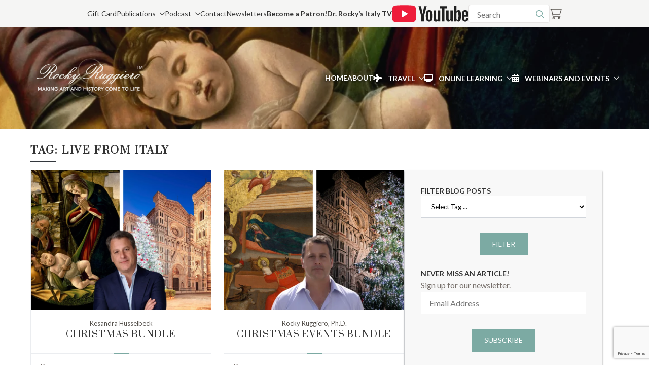

--- FILE ---
content_type: text/html; charset=UTF-8
request_url: https://rockyruggiero.com/product-tag/live-from-italy/
body_size: 45871
content:
<!doctype html>
<html lang="en-US">
<head>
    <meta charset="UTF-8">
    <meta name="viewport" content="width=device-width, initial-scale=1">
            <link rel='stylesheet' href='https://rockyruggiero.com/wp-content/plugins/breakdance/plugin/themeless/normalize.min.css'>
        <meta name='robots' content='index, follow, max-image-preview:large, max-snippet:-1, max-video-preview:-1' />
	<style>img:is([sizes="auto" i], [sizes^="auto," i]) { contain-intrinsic-size: 3000px 1500px }</style>
	
	<!-- This site is optimized with the Yoast SEO plugin v26.3 - https://yoast.com/wordpress/plugins/seo/ -->
	<title>live from Italy Archives - Rocky Ruggiero</title>
	<link rel="canonical" href="https://rockyruggiero.com/product-tag/live-from-italy/" />
	<link rel="next" href="https://rockyruggiero.com/product-tag/live-from-italy/page/2/" />
	<meta property="og:locale" content="en_US" />
	<meta property="og:type" content="article" />
	<meta property="og:title" content="live from Italy Archives - Rocky Ruggiero" />
	<meta property="og:url" content="https://rockyruggiero.com/product-tag/live-from-italy/" />
	<meta property="og:site_name" content="Rocky Ruggiero" />
	<meta name="twitter:card" content="summary_large_image" />
	<script type="application/ld+json" class="yoast-schema-graph">{"@context":"https://schema.org","@graph":[{"@type":"CollectionPage","@id":"https://rockyruggiero.com/product-tag/live-from-italy/","url":"https://rockyruggiero.com/product-tag/live-from-italy/","name":"live from Italy Archives - Rocky Ruggiero","isPartOf":{"@id":"https://rockyruggiero.com/#website"},"primaryImageOfPage":{"@id":"https://rockyruggiero.com/product-tag/live-from-italy/#primaryimage"},"image":{"@id":"https://rockyruggiero.com/product-tag/live-from-italy/#primaryimage"},"thumbnailUrl":"https://rockyruggiero.com/wp-content/uploads/2024/12/BUNDLE-POP-UP-CHRISTMAS-2024.png","breadcrumb":{"@id":"https://rockyruggiero.com/product-tag/live-from-italy/#breadcrumb"},"inLanguage":"en-US"},{"@type":"ImageObject","inLanguage":"en-US","@id":"https://rockyruggiero.com/product-tag/live-from-italy/#primaryimage","url":"https://rockyruggiero.com/wp-content/uploads/2024/12/BUNDLE-POP-UP-CHRISTMAS-2024.png","contentUrl":"https://rockyruggiero.com/wp-content/uploads/2024/12/BUNDLE-POP-UP-CHRISTMAS-2024.png","width":830,"height":574},{"@type":"BreadcrumbList","@id":"https://rockyruggiero.com/product-tag/live-from-italy/#breadcrumb","itemListElement":[{"@type":"ListItem","position":1,"name":"Home","item":"https://rockyruggiero.com/"},{"@type":"ListItem","position":2,"name":"live from Italy"}]},{"@type":"WebSite","@id":"https://rockyruggiero.com/#website","url":"https://rockyruggiero.com/","name":"Rocky Ruggiero","description":"Bringing art to life","potentialAction":[{"@type":"SearchAction","target":{"@type":"EntryPoint","urlTemplate":"https://rockyruggiero.com/?s={search_term_string}"},"query-input":{"@type":"PropertyValueSpecification","valueRequired":true,"valueName":"search_term_string"}}],"inLanguage":"en-US"}]}</script>
	<!-- / Yoast SEO plugin. -->


<link rel='dns-prefetch' href='//fonts.googleapis.com' />
<style id='classic-theme-styles-inline-css' type='text/css'>
/*! This file is auto-generated */
.wp-block-button__link{color:#fff;background-color:#32373c;border-radius:9999px;box-shadow:none;text-decoration:none;padding:calc(.667em + 2px) calc(1.333em + 2px);font-size:1.125em}.wp-block-file__button{background:#32373c;color:#fff;text-decoration:none}
</style>
<style id='safe-svg-svg-icon-style-inline-css' type='text/css'>
.safe-svg-cover{text-align:center}.safe-svg-cover .safe-svg-inside{display:inline-block;max-width:100%}.safe-svg-cover svg{fill:currentColor;height:100%;max-height:100%;max-width:100%;width:100%}

</style>
<link rel='stylesheet' id='wt-font-awesome-v4-css' href='https://rockyruggiero.com/wp-content/plugins/woo-tour/css/font-awesome/css/v4-shims.min.css?ver=6.8.3' type='text/css' media='all' />
<link rel='stylesheet' id='wt-font-awesome-css' href='https://rockyruggiero.com/wp-content/plugins/woo-tour/css/font-awesome/css/all.min.css?ver=6.8.3' type='text/css' media='all' />
<link rel='stylesheet' id='wt-layout-css' href='https://rockyruggiero.com/wp-content/plugins/woo-tour/css/layout.css?ver=6.8.3' type='text/css' media='all' />
<link rel='stylesheet' id='wootour-google-fonts-css' href='//fonts.googleapis.com/css?family=Source+Sans+Pro&#038;ver=1.0.0' type='text/css' media='all' />
<link rel='stylesheet' id='wt-pickadate-time-css' href='https://rockyruggiero.com/wp-content/plugins/woo-tour/js/pickadate/themes/classic.time.css?ver=6.8.3' type='text/css' media='all' />
<link rel='stylesheet' id='exl-carousel-css' href='https://rockyruggiero.com/wp-content/plugins/woo-tour/js/owl-carousel/owl.carousel.css?ver=6.8.3' type='text/css' media='all' />
<link rel='stylesheet' id='exl-carousel-theme-css' href='https://rockyruggiero.com/wp-content/plugins/woo-tour/js/owl-carousel/owl.theme.css?ver=6.8.3' type='text/css' media='all' />
<link rel='stylesheet' id='exl-transitions-theme-css' href='https://rockyruggiero.com/wp-content/plugins/woo-tour/js/owl-carousel/owl.transitions.css?ver=6.8.3' type='text/css' media='all' />
<link rel='stylesheet' id='mc4wp-form-basic-css' href='https://rockyruggiero.com/wp-content/plugins/mailchimp-for-wp/assets/css/form-basic.css?ver=4.10.8' type='text/css' media='all' />
<link rel='stylesheet' id='sv-wc-payment-gateway-payment-form-v5_10_3-css' href='https://rockyruggiero.com/wp-content/plugins/woocommerce-gateway-firstdata/vendor/skyverge/wc-plugin-framework/woocommerce/payment-gateway/assets/css/frontend/sv-wc-payment-gateway-payment-form.min.css?ver=5.10.3' type='text/css' media='all' />
<link rel='stylesheet' id='woo-event-css-css' href='https://rockyruggiero.com/wp-content/plugins/woo-tour/css/meta-style.css?ver=6.8.3' type='text/css' media='all' />
<link rel='stylesheet' id='we-general-css' href='https://rockyruggiero.com/wp-content/plugins/woo-tour/css/general.css?ver=3.6' type='text/css' media='all' />
<script type="text/javascript" src="https://rockyruggiero.com/wp-includes/js/jquery/jquery.min.js?ver=3.7.1" id="jquery-core-js"></script>
<script type="text/javascript" src="https://rockyruggiero.com/wp-includes/js/jquery/jquery-migrate.min.js?ver=3.4.1" id="jquery-migrate-js"></script>
<script type="text/javascript" src="https://rockyruggiero.com/wp-content/plugins/woo-tour/js/masonry.pkgd.min.js?ver=4.2.0" id="wt-masonry-js"></script>
<script type="text/javascript" src="https://rockyruggiero.com/wp-content/plugins/woo-tour/js/imagesloaded.pkgd.min.js?ver=6.8.3" id="wt-imageloaded-js"></script>
<script type="text/javascript" src="https://rockyruggiero.com/wp-content/plugins/woo-tour/js/plugin-script.min.js?ver=3.6" id="woo-tour-js"></script>
<script type="text/javascript" src="https://rockyruggiero.com/wp-content/plugins/woocommerce/assets/js/jquery-blockui/jquery.blockUI.min.js?ver=2.7.0-wc.10.4.3" id="wc-jquery-blockui-js" defer="defer" data-wp-strategy="defer"></script>
<script type="text/javascript" id="wc-add-to-cart-js-extra">
/* <![CDATA[ */
var wc_add_to_cart_params = {"ajax_url":"\/wp-admin\/admin-ajax.php","wc_ajax_url":"\/?wc-ajax=%%endpoint%%","i18n_view_cart":"View cart","cart_url":"https:\/\/rockyruggiero.com\/cart\/","is_cart":"","cart_redirect_after_add":"yes"};
/* ]]> */
</script>
<script type="text/javascript" src="https://rockyruggiero.com/wp-content/plugins/woocommerce/assets/js/frontend/add-to-cart.min.js?ver=10.4.3" id="wc-add-to-cart-js" defer="defer" data-wp-strategy="defer"></script>
<script type="text/javascript" src="https://rockyruggiero.com/wp-content/plugins/woocommerce/assets/js/js-cookie/js.cookie.min.js?ver=2.1.4-wc.10.4.3" id="wc-js-cookie-js" defer="defer" data-wp-strategy="defer"></script>
<script type="text/javascript" id="woocommerce-js-extra">
/* <![CDATA[ */
var woocommerce_params = {"ajax_url":"\/wp-admin\/admin-ajax.php","wc_ajax_url":"\/?wc-ajax=%%endpoint%%","i18n_password_show":"Show password","i18n_password_hide":"Hide password"};
/* ]]> */
</script>
<script type="text/javascript" src="https://rockyruggiero.com/wp-content/plugins/woocommerce/assets/js/frontend/woocommerce.min.js?ver=10.4.3" id="woocommerce-js" defer="defer" data-wp-strategy="defer"></script>
<script type="text/javascript" id="WCPAY_ASSETS-js-extra">
/* <![CDATA[ */
var wcpayAssets = {"url":"https:\/\/rockyruggiero.com\/wp-content\/plugins\/woocommerce-payments\/dist\/"};
/* ]]> */
</script>
<script type="text/javascript" src="https://rockyruggiero.com/wp-content/plugins/woocommerce/assets/js/jquery-payment/jquery.payment.min.js?ver=3.0.0-wc.10.4.3" id="wc-jquery-payment-js" data-wp-strategy="defer"></script>
<script type="text/javascript" id="sv-wc-payment-gateway-payment-form-v5_10_3-js-extra">
/* <![CDATA[ */
var sv_wc_payment_gateway_payment_form_params = {"card_number_missing":"Card number is missing","card_number_invalid":"Card number is invalid","card_number_digits_invalid":"Card number is invalid (only digits allowed)","card_number_length_invalid":"Card number is invalid (wrong length)","cvv_missing":"Card security code is missing","cvv_digits_invalid":"Card security code is invalid (only digits are allowed)","cvv_length_invalid":"Card security code is invalid (must be 3 or 4 digits)","card_exp_date_invalid":"Card expiration date is invalid","check_number_digits_invalid":"Check Number is invalid (only digits are allowed)","check_number_missing":"Check Number is missing","drivers_license_state_missing":"Drivers license state is missing","drivers_license_number_missing":"Drivers license number is missing","drivers_license_number_invalid":"Drivers license number is invalid","account_number_missing":"Account Number is missing","account_number_invalid":"Account Number is invalid (only digits are allowed)","account_number_length_invalid":"Account number is invalid (must be between 5 and 17 digits)","routing_number_missing":"Routing Number is missing","routing_number_digits_invalid":"Routing Number is invalid (only digits are allowed)","routing_number_length_invalid":"Routing number is invalid (must be 9 digits)"};
/* ]]> */
</script>
<script type="text/javascript" src="https://rockyruggiero.com/wp-content/plugins/woocommerce-gateway-firstdata/vendor/skyverge/wc-plugin-framework/woocommerce/payment-gateway/assets/dist/frontend/sv-wc-payment-gateway-payment-form.js?ver=5.10.3" id="sv-wc-payment-gateway-payment-form-v5_10_3-js"></script>
<script type="text/javascript" src="https://rockyruggiero.com/wp-content/plugins/woocommerce-gateway-firstdata/assets/js/frontend/wc-first-data-payeezy-gateway-payment-form.min.js?ver=4.9.0" id="wc-first-data-payeezy-gateway-payment-form-js"></script>
<script type="text/javascript" id="wc-cart-fragments-js-extra">
/* <![CDATA[ */
var wc_cart_fragments_params = {"ajax_url":"\/wp-admin\/admin-ajax.php","wc_ajax_url":"\/?wc-ajax=%%endpoint%%","cart_hash_key":"wc_cart_hash_a1be3de42de20024b81beaf3a3366c35","fragment_name":"wc_fragments_a1be3de42de20024b81beaf3a3366c35","request_timeout":"5000"};
/* ]]> */
</script>
<script type="text/javascript" src="https://rockyruggiero.com/wp-content/plugins/woocommerce/assets/js/frontend/cart-fragments.min.js?ver=10.4.3" id="wc-cart-fragments-js" defer="defer" data-wp-strategy="defer"></script>
<!-- start Simple Custom CSS and JS -->
<script type="text/javascript">
document.addEventListener("DOMContentLoaded", function () {
    const campaignForm = document.querySelector('.campaign');
    const loader = document.getElementById('loader');

    if (campaignForm) {
        // Show loader before form is fully loaded
        loader.style.display = 'flex';

        // Detect when form finishes loading (use MutationObserver if required)
        campaignForm.addEventListener('load', function () {
            loader.style.display = 'none';
        });

        // Fallback to hide loader after a fixed time
        setTimeout(() => {
            loader.style.display = 'none';
        }, 2000); // Adjust timeout as necessary
    }
});
</script>
<!-- end Simple Custom CSS and JS -->
	<noscript><style>.woocommerce-product-gallery{ opacity: 1 !important; }</style></noscript>
	<script id='nitro-telemetry-meta' nitro-exclude>window.NPTelemetryMetadata={missReason: (!window.NITROPACK_STATE ? 'cache not found' : 'hit'),pageType: 'product_tag',isEligibleForOptimization: true,}</script><script id='nitro-generic' nitro-exclude>(()=>{window.NitroPack=window.NitroPack||{coreVersion:"na",isCounted:!1};let e=document.createElement("script");if(e.src="https://nitroscripts.com/FsFkCdudlhGMkLNLBEHKfhOddlVxotuF",e.async=!0,e.id="nitro-script",document.head.appendChild(e),!window.NitroPack.isCounted){window.NitroPack.isCounted=!0;let t=()=>{navigator.sendBeacon("https://to.getnitropack.com/p",JSON.stringify({siteId:"FsFkCdudlhGMkLNLBEHKfhOddlVxotuF",url:window.location.href,isOptimized:!!window.IS_NITROPACK,coreVersion:"na",missReason:window.NPTelemetryMetadata?.missReason||"",pageType:window.NPTelemetryMetadata?.pageType||"",isEligibleForOptimization:!!window.NPTelemetryMetadata?.isEligibleForOptimization}))};(()=>{let e=()=>new Promise(e=>{"complete"===document.readyState?e():window.addEventListener("load",e)}),i=()=>new Promise(e=>{document.prerendering?document.addEventListener("prerenderingchange",e,{once:!0}):e()}),a=async()=>{await i(),await e(),t()};a()})(),window.addEventListener("pageshow",e=>{if(e.persisted){let i=document.prerendering||self.performance?.getEntriesByType?.("navigation")[0]?.activationStart>0;"visible"!==document.visibilityState||i||t()}})}})();</script><style type="text/css">        .widget.wt-latest-tours-widget .thumb.item-thumbnail .item-evprice,
        .exwt-btn.wt-button,
        .ex-loadmore .loadmore-grid,
        .wt-grid-shortcode figure.ex-modern-blog .date,
        .wt-departure .picker table thead tr th,
        .wt-grid-shortcode.wt-grid-column-1 figure.ex-modern-blog .ex-social-share ul li a,
        .wt-table-lisst .wt-table th,
        .wt-search-form button[type="submit"]:hover, .wt-search-form button[type="submit"],
        .wt-quantity > input[type=button],
        .exwt-btn.we-button, .wt-disc-info .dc-title > span:not(:empty),
        .wt-tax-content .loc-details span,
        .wt-search-form #searchform #searchsubmit,
        .wt-ajax-pagination ul li .page-numbers.current,
        .wt-search-modern > div.wt-srel.wt-find-bt,
        .wt-grid-shortcode.wt-grid-column-1.wt-tourlist .item-post-n > h3,
        .price .tbss-viewprice,
        .wt-grid-shortcode figure.ex-modern-blog .ex-social-share{ background:#7CAAA3}
        .wt-table-lisst .wt-table td.tb-viewdetails .tb-price,
        .wt-search-form span.loc-details h3,
        .wt-table-lisst .wt-table td h3 a,
        .wt-table-lisst .wt-table td.tb-viewdetails .tb-price,
        figure.ex-modern-blog h3,
        .wt-grid-shortcode.wt-grid-column-1.wt-tourlist .ex-modern-blog .wt-more-meta .wt-pr-la,
        .wt-ext-info .woo-tour-accompanied .tour-service span,
        .wt-table-lisst .wt-table td.tb-price, .wt-table-lisst .wt-table td span.amount{ color:#7CAAA3}
        .wt-discount-sif .dc-title,
        .wt-ext-info .exwt-btn.we-button.wt-getct,
        .wt-search-form button[type="submit"]:hover, .wt-search-form button[type="submit"],
        .wt-table-lisst .wt-table{ border-color:#7CAAA3}
        .wt-location-arr{background: rgba(124,170,163, .7);}
        .wt-grid-shortcode.wt-grid-column-1.wt-tourlist .item-post-n{ border-color:rgba(124,170,163, .7);}
        .wt-disc-info .dc-title  > span:empty{
            border: 13px solid #7CAAA3; border-right: 13px solid #fff;
            border-left: 0;
        }
        .wpex-spinner > div{background:#7CAAA3}
    button:disabled {
background-color: #bbb !important;
}
.woocommerce #wtmain-content div.product form.cart .variations select, .tour-tble select {
    display: none;
}</style>		<style type="text/css" id="wp-custom-css">
			/* Checkout page processing spinner */
.woocommerce-checkout.processing .blockUI.blockOverlay {
	background-image:url('https://rockyruggiero.com/wp-content/uploads/2024/05/spinner2.gif') !important;
	background-position: center 50% !important;
	background-repeat: no-repeat !important;
	position: fixed !important;
}
/* 
.bde-globalblock-91526-100, .bde-section-90613-112 {
	display: none;
} 
 */
.variation-Departure, .variation- {
    display: none;
}


..breakdance-free-version-frontend-element-hider {
	animation-name: '' !important;
}

span.ee-postmeta-custom {
    display: none;
}

/* Loader styles */
#page-loader {
  position: fixed;
  top: 0;
  left: 0;
  width: 100%;
  height: 100%;
  background-color: rgba(255, 255, 255, 0.8);  /* Semi-transparent background */
  display: flex;
  justify-content: center;
  align-items: center;
  z-index: 9999;  /* Make sure it stays on top of all content */
}

/* Loader animation */
.loader::after {
  content: '';
  border: 8px solid #f3f3f3; /* Light grey color */
  border-top: 8px solid #3498db; /* Blue color for the spinning part */
  border-radius: 50%;
  width: 50px;
  height: 50px;
  animation: spin 2s linear infinite;
}

/* Spin animation */
@keyframes spin {
  0% { transform: rotate(0deg); }
  100% { transform: rotate(360deg); }
}

.spinner {
    border: 8px solid #f3f3f3;
    border-top: 8px solid #3498db;
    border-radius: 50%;
    width: 50px;
    height: 50px;
    animation: spin 1s linear infinite;
}

@keyframes spin {
    0% { transform: rotate(0deg); }
    100% { transform: rotate(360deg); }
}



		</style>
		<!-- [HEADER ASSETS] -->
<link rel="stylesheet" href="https://rockyruggiero.com/wp-content/plugins/breakdance/subplugins/breakdance-woocommerce/css/breakdance-woocommerce.css" />

<link rel="stylesheet" href="https://rockyruggiero.com/wp-content/plugins/breakdance/subplugins/breakdance-elements/dependencies-files/swiper@8/swiper-bundle.min.css?bd_ver=2.2.0" />
<link rel="stylesheet" href="https://rockyruggiero.com/wp-content/plugins/breakdance/subplugins/breakdance-elements/dependencies-files/swiper@8/breakdance-swiper-preset-defaults.css?bd_ver=2.2.0" />
<link rel="stylesheet" href="https://rockyruggiero.com/wp-content/plugins/breakdance/subplugins/breakdance-elements/dependencies-files/breakdance-fancy-background@1/fancy-background.css?bd_ver=2.2.0" />
<link rel="stylesheet" href="https://rockyruggiero.com/wp-content/plugins/breakdance/subplugins/breakdance-elements/dependencies-files/awesome-menu@1/awesome-menu.css?bd_ver=2.2.0" />
<link rel="stylesheet" href="https://fonts.googleapis.com/css2?family=Lato:ital,wght@0,100;0,200;0,300;0,400;0,500;0,600;0,700;0,800;0,900;1,100;1,200;1,300;1,400;1,500;1,600;1,700;1,800;1,900&family=Prata:ital,wght@0,100;0,200;0,300;0,400;0,500;0,600;0,700;0,800;0,900;1,100;1,200;1,300;1,400;1,500;1,600;1,700;1,800;1,900&family=Great Vibes:ital,wght@0,100;0,200;0,300;0,400;0,500;0,600;0,700;0,800;0,900;1,100;1,200;1,300;1,400;1,500;1,600;1,700;1,800;1,900&family=Open Sans:ital,wght@0,100;0,200;0,300;0,400;0,500;0,600;0,700;0,800;0,900;1,100;1,200;1,300;1,400;1,500;1,600;1,700;1,800;1,900&display=swap" />

<link rel="stylesheet" href="https://rockyruggiero.com/wp-content/uploads/breakdance/css/post-91535-defaults.css?v=c2406bf6cf8c5da8f51d6627adc7e14b" />

<link rel="stylesheet" href="https://rockyruggiero.com/wp-content/uploads/breakdance/css/post-88941-defaults.css?v=60104432ee9218e158fbfcd139a9116b" />

<link rel="stylesheet" href="https://rockyruggiero.com/wp-content/uploads/breakdance/css/post-90622-defaults.css?v=6fdc2b7e5ed4f52a01ac6733d520d85a" />

<link rel="stylesheet" href="https://rockyruggiero.com/wp-content/uploads/breakdance/css/post-90602-defaults.css?v=b7acc4d2c6c98fa35b1e01e1444447b0" />

<link rel="stylesheet" href="https://rockyruggiero.com/wp-content/uploads/breakdance/css/post-90604-defaults.css?v=8bfea1ea8c4ad950fbf2112b1d9a46ff" />

<link rel="stylesheet" href="https://rockyruggiero.com/wp-content/uploads/breakdance/css/post-88634-defaults.css?v=5f53f39b0d6f44b7a7490c89eda92bdc" />

<link rel="stylesheet" href="https://rockyruggiero.com/wp-content/uploads/breakdance/css/post-90596-defaults.css?v=e6302d6df159f7320a58e32481d9a89b" />

<link rel="stylesheet" href="https://rockyruggiero.com/wp-content/uploads/breakdance/css/post-90598-defaults.css?v=3fce7cfd5a41c791ab0797ebfebd803f" />

<link rel="stylesheet" href="https://rockyruggiero.com/wp-content/uploads/breakdance/css/post-91525-defaults.css?v=6d86e943e3bc1fe46229c1701c3aac49" />

<link rel="stylesheet" href="https://rockyruggiero.com/wp-content/uploads/breakdance/css/post-90613-defaults.css?v=c122f34f2cb2d3874faab2ba5032ffbe" />

<link rel="stylesheet" href="https://rockyruggiero.com/wp-content/uploads/breakdance/css/post-91523-defaults.css?v=88703fe989b04c700f6078c16f54dc5d" />

<link rel="stylesheet" href="https://rockyruggiero.com/wp-content/uploads/breakdance/css/post-89548-defaults.css?v=883eaec006b0af7f73102eb7ef8d12ae" />

<link rel="stylesheet" href="https://rockyruggiero.com/wp-content/uploads/breakdance/css/post-90614-defaults.css?v=194c14a96f7f0089d29a0bca5a3fff87" />

<link rel="stylesheet" href="https://rockyruggiero.com/wp-content/uploads/breakdance/css/post-91528-defaults.css?v=e90e75a88f1080eda7b6821015ea377b" />

<link rel="stylesheet" href="https://rockyruggiero.com/wp-content/uploads/breakdance/css/global-settings.css?v=1a8991295c76a21bca9a037c633a3721" />

<link rel="stylesheet" href="https://rockyruggiero.com/wp-content/uploads/breakdance/css/presets.css?v=cde167fb86f043e6a969a695547b251a" />

<link rel="stylesheet" href="https://rockyruggiero.com/wp-content/uploads/breakdance/css/selectors.css?v=fcb682d59b04cfd28169bdd216e04ec7" />



<link rel="stylesheet" href="https://rockyruggiero.com/wp-content/uploads/breakdance/css/post-91535.css?v=d0114b0389fea19e53a97dc7733c3dee" />

<link rel="stylesheet" href="https://rockyruggiero.com/wp-content/uploads/breakdance/css/post-88941.css?v=80fec47198c2d3f585e8b7e3cf82df9d" />

<link rel="stylesheet" href="https://rockyruggiero.com/wp-content/uploads/breakdance/css/post-90622.css?v=4d5de0a67473252de0f9ee7837b10df2" />

<link rel="stylesheet" href="https://rockyruggiero.com/wp-content/uploads/breakdance/css/post-90602.css?v=ee2ab37d8a136f73d57b9afbfa8271b8" />

<link rel="stylesheet" href="https://rockyruggiero.com/wp-content/uploads/breakdance/css/post-90604.css?v=6bd1f2705d9c0673436bc3e1f7a92fa1" />

<link rel="stylesheet" href="https://rockyruggiero.com/wp-content/uploads/breakdance/css/post-88634.css?v=3e72aa04ac8216cda70c2a333a7c41fb" />

<link rel="stylesheet" href="https://rockyruggiero.com/wp-content/uploads/breakdance/css/post-90596.css?v=51f660f0f31c8078328224bcad6fd0a4" />

<link rel="stylesheet" href="https://rockyruggiero.com/wp-content/uploads/breakdance/css/post-90598.css?v=8265995fae61108794977f42f628713f" />

<link rel="stylesheet" href="https://rockyruggiero.com/wp-content/uploads/breakdance/css/post-91525.css?v=1141253d8d56cfa957bfbcc6b4d0d51a" />

<link rel="stylesheet" href="https://rockyruggiero.com/wp-content/uploads/breakdance/css/post-90613.css?v=237facbcb2c0dd64d05f78f3ff1f40b9" />

<link rel="stylesheet" href="https://rockyruggiero.com/wp-content/uploads/breakdance/css/post-91523.css?v=70ef26bb6735dce077572871e9a106fd" />

<link rel="stylesheet" href="https://rockyruggiero.com/wp-content/uploads/breakdance/css/post-89548.css?v=9512aeaa26d159bcce869f308d6323f7" />

<link rel="stylesheet" href="https://rockyruggiero.com/wp-content/uploads/breakdance/css/post-90614.css?v=eefc6b6652ed28916920104adb54ad4b" />

<link rel="stylesheet" href="https://rockyruggiero.com/wp-content/uploads/breakdance/css/post-91528.css?v=b6cd26fd1a96b571bac6227bbff1671e" />
<!-- [/EOF HEADER ASSETS] --><!-- Google tag (gtag.js) -->
<script async src="https://www.googletagmanager.com/gtag/js?id=G-WMTY5Z51ZE"></script>
<script>
  window.dataLayer = window.dataLayer || [];
  function gtag(){dataLayer.push(arguments);}
  gtag('js', new Date());

  gtag('config', 'G-WMTY5Z51ZE');
</script></head>
<body class="archive tax-product_tag term-live-from-italy term-582 wp-theme-breakdance-zero-theme-master breakdance theme-breakdance-zero-theme-master wt-mode woocommerce woocommerce-page woocommerce-no-js">
        <div class='breakdance'><div class="bde-globalblock-91525-158 bde-globalblock">
<div class='breakdance'><header class="bde-header-builder-90613-100-90613-1 bde-header-builder bde-header-builder-90613-100 bde-header-builder--sticky bde-header-builder--sticky-scroll-slide" data-sticky-scroll-hide-after="175" data-sticky-reveal-on-scroll-up="yes">

<div class="bde-header-builder__container"><div class="bde-globalblock-90613-111-90613-1 bde-globalblock bde-globalblock-90613-111">
<div class='breakdance'><div class="bde-div-91523-100-90613-1-91523-1 bde-div bde-div-91523-100">
  
  
	



<div class="bde-wp-menu-91523-101-90613-1-91523-1 bde-wp-menu bde-wp-menu-91523-101">


      
        
    <nav class="breakdance-menu breakdance-menu--collapse    ">
    <button class="breakdance-menu-toggle breakdance-menu-toggle--squeeze" type="button" aria-label="Open Menu" aria-expanded="false" aria-controls="menu-101">
                  <span class="breakdance-menu-toggle-icon">
            <span class="breakdance-menu-toggle-lines"></span>
          </span>
            </button>
    
  <ul class="breakdance-menu-list" id="menu-101">
              
  
    <li id="menu-item-13776" class="menu-item menu-item-type-post_type menu-item-object-page menu-item-13776 breakdance-menu-item"><a href="https://rockyruggiero.com/giftcard/" class="breakdance-menu-link">Gift Card</a></li>
<li id="menu-item-43166" class="menu-item menu-item-type-custom menu-item-object-custom menu-item-has-children menu-item-43166 breakdance-menu-item breakdance-dropdown breakdance-dropdown--wp breakdance-dropdown--with-link"><div class="breakdance-dropdown-toggle"><a href="/publications" class="breakdance-menu-link" aria-expanded="false">Publications</a><button class="breakdance-menu-link-arrow" type="button" aria-expanded="false" aria-label="Publications Submenu"></button></div><div class="breakdance-dropdown-floater" aria-hidden="true">
  <div class="breakdance-dropdown-body">
    <div class="breakdance-dropdown-section">
<ul class="breakdance-dropdown-links">
	<li id="menu-item-6735" class="menu-item menu-item-type-post_type menu-item-object-page menu-item-6735 breakdance-dropdown-item"><a href="https://rockyruggiero.com/blog/" class="breakdance-dropdown-link"><span class="breakdance-dropdown-link__text">Blog</span></a></li>
	<li id="menu-item-97245" class="menu-item menu-item-type-post_type menu-item-object-page menu-item-97245 breakdance-dropdown-item"><a href="https://rockyruggiero.com/newsletters/" class="breakdance-dropdown-link"><span class="breakdance-dropdown-link__text">Newsletters</span></a></li>
	<li id="menu-item-98880" class="menu-item menu-item-type-post_type menu-item-object-page menu-item-98880 breakdance-dropdown-item"><a href="https://rockyruggiero.com/rocky-book-series/" class="breakdance-dropdown-link"><span class="breakdance-dropdown-link__text">Books</span></a></li>
	<li id="menu-item-69205" class="menu-item menu-item-type-post_type menu-item-object-page menu-item-69205 breakdance-dropdown-item"><a href="https://rockyruggiero.com/masterpiece-showcase/" class="breakdance-dropdown-link"><span class="breakdance-dropdown-link__text">Masterpiece Showcase</span></a></li>
	<li id="menu-item-80928" class="menu-item menu-item-type-post_type menu-item-object-page menu-item-80928 breakdance-dropdown-item"><a href="https://rockyruggiero.com/my-italy/" class="breakdance-dropdown-link"><span class="breakdance-dropdown-link__text">My Italy</span></a></li>
	<li id="menu-item-48062" class="menu-item menu-item-type-post_type menu-item-object-page menu-item-48062 breakdance-dropdown-item"><a href="https://rockyruggiero.com/on-my-bookshelf/" class="breakdance-dropdown-link"><span class="breakdance-dropdown-link__text">On My Bookshelf</span></a></li>
	<li id="menu-item-69194" class="menu-item menu-item-type-post_type menu-item-object-page menu-item-69194 breakdance-dropdown-item"><a href="https://rockyruggiero.com/on-my-table/" class="breakdance-dropdown-link"><span class="breakdance-dropdown-link__text">On My Table</span></a></li>
</ul>
    </div>
  </div>
</div></li>
<li id="menu-item-99166" class="menu-item menu-item-type-custom menu-item-object-custom menu-item-has-children menu-item-99166 breakdance-menu-item breakdance-dropdown breakdance-dropdown--wp breakdance-dropdown--with-link"><div class="breakdance-dropdown-toggle"><a href="/all-podcasts/#podcasts-nav" class="breakdance-menu-link" aria-expanded="false">Podcast</a><button class="breakdance-menu-link-arrow" type="button" aria-expanded="false" aria-label="Podcast Submenu"></button></div><div class="breakdance-dropdown-floater" aria-hidden="true">
  <div class="breakdance-dropdown-body">
    <div class="breakdance-dropdown-section">
<ul class="breakdance-dropdown-links">
	<li id="menu-item-99167" class="menu-item menu-item-type-custom menu-item-object-custom menu-item-99167 breakdance-dropdown-item"><a href="/all-podcasts/#podcasts-nav" class="breakdance-dropdown-link"><span class="breakdance-dropdown-link__text">All Podcasts</span></a></li>
	<li id="menu-item-99168" class="menu-item menu-item-type-custom menu-item-object-custom menu-item-99168 breakdance-dropdown-item"><a href="/podcasts-by-location/#podcasts-nav" class="breakdance-dropdown-link"><span class="breakdance-dropdown-link__text">Podcasts By Location</span></a></li>
	<li id="menu-item-99169" class="menu-item menu-item-type-custom menu-item-object-custom menu-item-99169 breakdance-dropdown-item"><a href="/podcasts-by-artists/#podcasts-nav" class="breakdance-dropdown-link"><span class="breakdance-dropdown-link__text">Podcasts By Artist</span></a></li>
	<li id="menu-item-99170" class="menu-item menu-item-type-custom menu-item-object-custom menu-item-99170 breakdance-dropdown-item"><a href="/answers/#podcasts-nav" class="breakdance-dropdown-link"><span class="breakdance-dropdown-link__text">Answers to Open Questions</span></a></li>
</ul>
    </div>
  </div>
</div></li>
<li id="menu-item-6156" class="menu-item menu-item-type-post_type menu-item-object-page menu-item-6156 breakdance-menu-item"><a href="https://rockyruggiero.com/contact-us/" class="breakdance-menu-link">Contact</a></li>
<li id="menu-item-97246" class="menu-item menu-item-type-post_type menu-item-object-page menu-item-97246 breakdance-menu-item"><a href="https://rockyruggiero.com/newsletters/" class="breakdance-menu-link">Newsletters</a></li>
<li id="menu-item-30188" class="menu-item menu-item-type-custom menu-item-object-custom menu-item-30188 breakdance-menu-item"><a href="/our-patrons/" class="breakdance-menu-link"><b>Become a Patron!</b></a></li>
<li id="menu-item-96072" class="menu-item menu-item-type-custom menu-item-object-custom menu-item-96072 breakdance-menu-item"><a target="_blank" rel="noopener" href="https://rockyruggiero.vhx.tv/" class="breakdance-menu-link"><b>Dr. Rocky’s Italy TV</b></a></li>

  </ul>
  </nav>


</div><a class="bde-container-link-91523-110-90613-1-91523-1 bde-container-link bde-container-link-91523-110 breakdance-link" href="https://www.youtube.com/channel/UCpgSarUpvzBZ-zvoae5C5pA" target="_self" data-type="url">
  
  
	



<img class="bde-image2-91523-111-90613-1-91523-1 bde-image2 bde-image2-91523-111" src="https://rockyruggiero.com/wp-content/uploads/2025/09/YouTube-Logo.svg" alt="Youtube" loading="lazy" sizes="(max-width: 622px) 100vw, 622px" width="151" height="34">

</a><div class="bde-div-91523-102-90613-1-91523-1 bde-div bde-div-91523-102">
  
  
	



<div class="bde-search-form-91523-103-90613-1-91523-1 bde-search-form bde-search-form-91523-103">






   


<form id="search-form-103" role="search" method="get" data-type="classic" aria-hidden="false" class="js-search-form search-form search-form--classic" action="https://rockyruggiero.com">
  <div class="search-form__container">
      <button type="submit" aria-label="search" class="search-form__button">
                	<svg width="100%" aria-hidden="true" class="search-form__icon--search" xmlns="http://www.w3.org/2000/svg" viewBox="0 0 512 512"><!--! Font Awesome Pro 6.0.0-beta2 by @fontawesome - https://fontawesome.com License - https://fontawesome.com/license (Commercial License) --><path d="M504.1 471l-134-134C399.1 301.5 415.1 256.8 415.1 208c0-114.9-93.13-208-208-208S-.0002 93.13-.0002 208S93.12 416 207.1 416c48.79 0 93.55-16.91 129-45.04l134 134C475.7 509.7 481.9 512 488 512s12.28-2.344 16.97-7.031C514.3 495.6 514.3 480.4 504.1 471zM48 208c0-88.22 71.78-160 160-160s160 71.78 160 160s-71.78 160-160 160S48 296.2 48 208z"/></svg>

          </button>
   
   

  	
  	<label class="screen-reader-text" for="search-form-field-103">Search for:</label>
   
        <input id="search-form-field-103" type="text" class="js-search-form-field search-form__field" placeholder="Search" value="" name="s" />
  	 

     
   
     

      
  </div>
</form>


</div><div class="bde-mini-cart-91523-104-90613-1-91523-1 bde-mini-cart bde-mini-cart-91523-104 breakdance-woocommerce">

    <a class="bde-mini-cart-toggle" href="https://rockyruggiero.com/cart/" aria-label="View cart" >
        <span class="bde-mini-cart-toggle__subtotal" data-count='0'><span class="woocommerce-Price-amount amount"><bdi><span class="woocommerce-Price-currencySymbol">&#36;</span>0.00</bdi></span></span>
        <span class="bde-mini-cart-toggle__icon"></span>
        <span class="bde-mini-cart-toggle__counter" data-count='0'>0</span>
    </a>

    <div class="bde-mini-cart-offcanvas bde-mini-cart-offcanvas--sidebar bde-mini-cart-offcanvas--primary-cart bde-mini-cart-offcanvas--right">
        <div class="bde-mini-cart-offcanvas-body">
            <div class="bde-mini-cart-offcanvas-topbar">
                <p class="bde-mini-cart-offcanvas-title bde-h6">Cart</p>
                <button class="bde-mini-cart-offcanvas__close-button">×</button>
            </div>

            
            <div class="widget_shopping_cart_content">
                

    <p class="woocommerce-mini-cart__empty-message">No products in the cart.</p>


            </div>

            
                    </div>

        <span class="bde-mini-cart-offcanvas-overlay"></span>
    </div>


</div>
</div><div class="bde-div-91523-105-90613-1-91523-1 bde-div bde-div-91523-105">
  
  
	



<div class="bde-menu-91523-106-90613-1-91523-1 bde-menu bde-menu-91523-106">


      
        
    <nav class="breakdance-menu breakdance-menu--collapse    ">
    <button class="breakdance-menu-toggle breakdance-menu-toggle--squeeze" type="button" aria-label="Open Menu" aria-expanded="false" aria-controls="menu-106">
                  <span class="breakdance-menu-toggle-icon">
            <span class="breakdance-menu-toggle-lines"></span>
          </span>
            </button>
    
  <ul class="breakdance-menu-list" id="menu-106">
              
  
    
  </ul>
  </nav>


</div>
</div>
</div></div>
</div><div class="bde-div-90613-101-90613-1 bde-div bde-div-90613-101">
  
  
	



<div class="bde-wp-menu-90613-102-90613-1 bde-wp-menu bde-wp-menu-90613-102">


      
        
    <nav class="breakdance-menu breakdance-menu--collapse    ">
    <button class="breakdance-menu-toggle breakdance-menu-toggle--squeeze" type="button" aria-label="Open Menu" aria-expanded="false" aria-controls="menu-102">
                  <span class="breakdance-menu-toggle-icon">
            <span class="breakdance-menu-toggle-lines"></span>
          </span>
            </button>
    
  <ul class="breakdance-menu-list" id="menu-102">
              
  
    <li class="menu-item menu-item-type-post_type menu-item-object-page menu-item-13776 breakdance-menu-item"><a href="https://rockyruggiero.com/giftcard/" class="breakdance-menu-link">Gift Card</a></li>
<li class="menu-item menu-item-type-custom menu-item-object-custom menu-item-has-children menu-item-43166 breakdance-menu-item breakdance-dropdown breakdance-dropdown--wp breakdance-dropdown--with-link"><div class="breakdance-dropdown-toggle"><a href="/publications" class="breakdance-menu-link" aria-expanded="false">Publications</a><button class="breakdance-menu-link-arrow" type="button" aria-expanded="false" aria-label="Publications Submenu"></button></div><div class="breakdance-dropdown-floater" aria-hidden="true">
  <div class="breakdance-dropdown-body">
    <div class="breakdance-dropdown-section">
<ul class="breakdance-dropdown-links">
	<li class="menu-item menu-item-type-post_type menu-item-object-page menu-item-6735 breakdance-dropdown-item"><a href="https://rockyruggiero.com/blog/" class="breakdance-dropdown-link"><span class="breakdance-dropdown-link__text">Blog</span></a></li>
	<li class="menu-item menu-item-type-post_type menu-item-object-page menu-item-97245 breakdance-dropdown-item"><a href="https://rockyruggiero.com/newsletters/" class="breakdance-dropdown-link"><span class="breakdance-dropdown-link__text">Newsletters</span></a></li>
	<li class="menu-item menu-item-type-post_type menu-item-object-page menu-item-98880 breakdance-dropdown-item"><a href="https://rockyruggiero.com/rocky-book-series/" class="breakdance-dropdown-link"><span class="breakdance-dropdown-link__text">Books</span></a></li>
	<li class="menu-item menu-item-type-post_type menu-item-object-page menu-item-69205 breakdance-dropdown-item"><a href="https://rockyruggiero.com/masterpiece-showcase/" class="breakdance-dropdown-link"><span class="breakdance-dropdown-link__text">Masterpiece Showcase</span></a></li>
	<li class="menu-item menu-item-type-post_type menu-item-object-page menu-item-80928 breakdance-dropdown-item"><a href="https://rockyruggiero.com/my-italy/" class="breakdance-dropdown-link"><span class="breakdance-dropdown-link__text">My Italy</span></a></li>
	<li class="menu-item menu-item-type-post_type menu-item-object-page menu-item-48062 breakdance-dropdown-item"><a href="https://rockyruggiero.com/on-my-bookshelf/" class="breakdance-dropdown-link"><span class="breakdance-dropdown-link__text">On My Bookshelf</span></a></li>
	<li class="menu-item menu-item-type-post_type menu-item-object-page menu-item-69194 breakdance-dropdown-item"><a href="https://rockyruggiero.com/on-my-table/" class="breakdance-dropdown-link"><span class="breakdance-dropdown-link__text">On My Table</span></a></li>
</ul>
    </div>
  </div>
</div></li>
<li class="menu-item menu-item-type-custom menu-item-object-custom menu-item-has-children menu-item-99166 breakdance-menu-item breakdance-dropdown breakdance-dropdown--wp breakdance-dropdown--with-link"><div class="breakdance-dropdown-toggle"><a href="/all-podcasts/#podcasts-nav" class="breakdance-menu-link" aria-expanded="false">Podcast</a><button class="breakdance-menu-link-arrow" type="button" aria-expanded="false" aria-label="Podcast Submenu"></button></div><div class="breakdance-dropdown-floater" aria-hidden="true">
  <div class="breakdance-dropdown-body">
    <div class="breakdance-dropdown-section">
<ul class="breakdance-dropdown-links">
	<li class="menu-item menu-item-type-custom menu-item-object-custom menu-item-99167 breakdance-dropdown-item"><a href="/all-podcasts/#podcasts-nav" class="breakdance-dropdown-link"><span class="breakdance-dropdown-link__text">All Podcasts</span></a></li>
	<li class="menu-item menu-item-type-custom menu-item-object-custom menu-item-99168 breakdance-dropdown-item"><a href="/podcasts-by-location/#podcasts-nav" class="breakdance-dropdown-link"><span class="breakdance-dropdown-link__text">Podcasts By Location</span></a></li>
	<li class="menu-item menu-item-type-custom menu-item-object-custom menu-item-99169 breakdance-dropdown-item"><a href="/podcasts-by-artists/#podcasts-nav" class="breakdance-dropdown-link"><span class="breakdance-dropdown-link__text">Podcasts By Artist</span></a></li>
	<li class="menu-item menu-item-type-custom menu-item-object-custom menu-item-99170 breakdance-dropdown-item"><a href="/answers/#podcasts-nav" class="breakdance-dropdown-link"><span class="breakdance-dropdown-link__text">Answers to Open Questions</span></a></li>
</ul>
    </div>
  </div>
</div></li>
<li class="menu-item menu-item-type-post_type menu-item-object-page menu-item-6156 breakdance-menu-item"><a href="https://rockyruggiero.com/contact-us/" class="breakdance-menu-link">Contact</a></li>
<li class="menu-item menu-item-type-post_type menu-item-object-page menu-item-97246 breakdance-menu-item"><a href="https://rockyruggiero.com/newsletters/" class="breakdance-menu-link">Newsletters</a></li>
<li class="menu-item menu-item-type-custom menu-item-object-custom menu-item-30188 breakdance-menu-item"><a href="/our-patrons/" class="breakdance-menu-link"><b>Become a Patron!</b></a></li>
<li class="menu-item menu-item-type-custom menu-item-object-custom menu-item-96072 breakdance-menu-item"><a target="_blank" rel="noopener" href="https://rockyruggiero.vhx.tv/" class="breakdance-menu-link"><b>Dr. Rocky’s Italy TV</b></a></li>

  </ul>
  </nav>


</div><div class="bde-div-90613-110-90613-1 bde-div bde-div-90613-110">
  
  
	



<div class="bde-search-form-90613-109-90613-1 bde-search-form bde-search-form-90613-109">






   


<form id="search-form-109" role="search" method="get" data-type="classic" aria-hidden="false" class="js-search-form search-form search-form--classic" action="https://rockyruggiero.com">
  <div class="search-form__container">
      <button type="submit" aria-label="search" class="search-form__button">
                	<svg width="100%" aria-hidden="true" class="search-form__icon--search" xmlns="http://www.w3.org/2000/svg" viewBox="0 0 512 512"><!--! Font Awesome Pro 6.0.0-beta2 by @fontawesome - https://fontawesome.com License - https://fontawesome.com/license (Commercial License) --><path d="M504.1 471l-134-134C399.1 301.5 415.1 256.8 415.1 208c0-114.9-93.13-208-208-208S-.0002 93.13-.0002 208S93.12 416 207.1 416c48.79 0 93.55-16.91 129-45.04l134 134C475.7 509.7 481.9 512 488 512s12.28-2.344 16.97-7.031C514.3 495.6 514.3 480.4 504.1 471zM48 208c0-88.22 71.78-160 160-160s160 71.78 160 160s-71.78 160-160 160S48 296.2 48 208z"/></svg>

          </button>
   
   

  	
  	<label class="screen-reader-text" for="search-form-field-109">Search for:</label>
   
        <input id="search-form-field-109" type="text" class="js-search-form-field search-form__field" placeholder="Search" value="" name="s" />
  	 

     
   
     

      
  </div>
</form>


</div><div class="bde-mini-cart-90613-104-90613-1 bde-mini-cart bde-mini-cart-90613-104 breakdance-woocommerce">

    <a class="bde-mini-cart-toggle" href="https://rockyruggiero.com/cart/" aria-label="View cart" >
        <span class="bde-mini-cart-toggle__subtotal" data-count='0'><span class="woocommerce-Price-amount amount"><bdi><span class="woocommerce-Price-currencySymbol">&#36;</span>0.00</bdi></span></span>
        <span class="bde-mini-cart-toggle__icon"></span>
        <span class="bde-mini-cart-toggle__counter" data-count='0'>0</span>
    </a>

    <div class="bde-mini-cart-offcanvas bde-mini-cart-offcanvas--sidebar bde-mini-cart-offcanvas--primary-cart bde-mini-cart-offcanvas--right">
        <div class="bde-mini-cart-offcanvas-body">
            <div class="bde-mini-cart-offcanvas-topbar">
                <p class="bde-mini-cart-offcanvas-title bde-h6">Cart</p>
                <button class="bde-mini-cart-offcanvas__close-button">×</button>
            </div>

            
            <div class="widget_shopping_cart_content">
                

    <p class="woocommerce-mini-cart__empty-message">No products in the cart.</p>


            </div>

            
                    </div>

        <span class="bde-mini-cart-offcanvas-overlay"></span>
    </div>


</div>
</div><div class="bde-div-90613-103-90613-1 bde-div bde-div-90613-103">
  
  
	



<div class="bde-menu-90613-105-90613-1 bde-menu bde-menu-90613-105">


      
        
    <nav class="breakdance-menu breakdance-menu--collapse    ">
    <button class="breakdance-menu-toggle breakdance-menu-toggle--squeeze" type="button" aria-label="Open Menu" aria-expanded="false" aria-controls="menu-105">
                  <span class="breakdance-menu-toggle-icon">
            <span class="breakdance-menu-toggle-lines"></span>
          </span>
            </button>
    
  <ul class="breakdance-menu-list" id="menu-105">
              
  
    <li class="breakdance-menu-item-90613-107-90613-1 breakdance-menu-item breakdance-menu-item-90613-107">
        
            
            

    
    
    
    
    
    <a class="breakdance-link breakdance-menu-link" href="/wp-login.php" target="_self" data-type="url"  >
  Login
    </a>

</li>
  </ul>
  </nav>


</div>
</div>
</div></div>


</header><section class="bde-section-90613-112-90613-1 bde-section bde-section-90613-112">
  
  
	



<div class="section-container"><div class="bde-div-90613-114-90613-1 bde-div bde-div-90613-114">
  
  
	




</div></div>
</section></div>
</div><div class="bde-globalblock-91525-159 bde-globalblock">
<div class='breakdance'><header class="bde-header-builder-89548-100-89548-1 bde-header-builder bde-header-builder-89548-100 bde-header-builder--sticky bde-header-builder--sticky-scroll-slide bde-header-builder--sticky-styles bde-header-builder--sticky-scroll-start-off-hidden bde-header-builder--sticky-scroll-hide bde-header-builder--overlay" data-sticky-scroll-hide-after="1" data-sticky-hide-until-scroll-distance="1" data-sticky-reveal-on-scroll-up="yes">
<div class="bde-header-builder__header-builder-border-top"></div>

<div class="bde-header-builder__container"><div class="bde-div-89548-119-89548-1 bde-div bde-div-89548-119">
  
  
	



<div class="bde-wp-menu-89548-120-89548-1 bde-wp-menu bde-wp-menu-89548-120">


      
        
    <nav class="breakdance-menu breakdance-menu--collapse    ">
    <button class="breakdance-menu-toggle breakdance-menu-toggle--squeeze" type="button" aria-label="Open Menu" aria-expanded="false" aria-controls="menu-120">
                  <span class="breakdance-menu-toggle-icon">
            <span class="breakdance-menu-toggle-lines"></span>
          </span>
            </button>
    
  <ul class="breakdance-menu-list" id="menu-120">
              
  
    <li class="menu-item menu-item-type-post_type menu-item-object-page menu-item-13776 breakdance-menu-item"><a href="https://rockyruggiero.com/giftcard/" class="breakdance-menu-link">Gift Card</a></li>
<li class="menu-item menu-item-type-custom menu-item-object-custom menu-item-has-children menu-item-43166 breakdance-menu-item breakdance-dropdown breakdance-dropdown--wp breakdance-dropdown--with-link"><div class="breakdance-dropdown-toggle"><a href="/publications" class="breakdance-menu-link" aria-expanded="false">Publications</a><button class="breakdance-menu-link-arrow" type="button" aria-expanded="false" aria-label="Publications Submenu"></button></div><div class="breakdance-dropdown-floater" aria-hidden="true">
  <div class="breakdance-dropdown-body">
    <div class="breakdance-dropdown-section">
<ul class="breakdance-dropdown-links">
	<li class="menu-item menu-item-type-post_type menu-item-object-page menu-item-6735 breakdance-dropdown-item"><a href="https://rockyruggiero.com/blog/" class="breakdance-dropdown-link"><span class="breakdance-dropdown-link__text">Blog</span></a></li>
	<li class="menu-item menu-item-type-post_type menu-item-object-page menu-item-97245 breakdance-dropdown-item"><a href="https://rockyruggiero.com/newsletters/" class="breakdance-dropdown-link"><span class="breakdance-dropdown-link__text">Newsletters</span></a></li>
	<li class="menu-item menu-item-type-post_type menu-item-object-page menu-item-98880 breakdance-dropdown-item"><a href="https://rockyruggiero.com/rocky-book-series/" class="breakdance-dropdown-link"><span class="breakdance-dropdown-link__text">Books</span></a></li>
	<li class="menu-item menu-item-type-post_type menu-item-object-page menu-item-69205 breakdance-dropdown-item"><a href="https://rockyruggiero.com/masterpiece-showcase/" class="breakdance-dropdown-link"><span class="breakdance-dropdown-link__text">Masterpiece Showcase</span></a></li>
	<li class="menu-item menu-item-type-post_type menu-item-object-page menu-item-80928 breakdance-dropdown-item"><a href="https://rockyruggiero.com/my-italy/" class="breakdance-dropdown-link"><span class="breakdance-dropdown-link__text">My Italy</span></a></li>
	<li class="menu-item menu-item-type-post_type menu-item-object-page menu-item-48062 breakdance-dropdown-item"><a href="https://rockyruggiero.com/on-my-bookshelf/" class="breakdance-dropdown-link"><span class="breakdance-dropdown-link__text">On My Bookshelf</span></a></li>
	<li class="menu-item menu-item-type-post_type menu-item-object-page menu-item-69194 breakdance-dropdown-item"><a href="https://rockyruggiero.com/on-my-table/" class="breakdance-dropdown-link"><span class="breakdance-dropdown-link__text">On My Table</span></a></li>
</ul>
    </div>
  </div>
</div></li>
<li class="menu-item menu-item-type-custom menu-item-object-custom menu-item-has-children menu-item-99166 breakdance-menu-item breakdance-dropdown breakdance-dropdown--wp breakdance-dropdown--with-link"><div class="breakdance-dropdown-toggle"><a href="/all-podcasts/#podcasts-nav" class="breakdance-menu-link" aria-expanded="false">Podcast</a><button class="breakdance-menu-link-arrow" type="button" aria-expanded="false" aria-label="Podcast Submenu"></button></div><div class="breakdance-dropdown-floater" aria-hidden="true">
  <div class="breakdance-dropdown-body">
    <div class="breakdance-dropdown-section">
<ul class="breakdance-dropdown-links">
	<li class="menu-item menu-item-type-custom menu-item-object-custom menu-item-99167 breakdance-dropdown-item"><a href="/all-podcasts/#podcasts-nav" class="breakdance-dropdown-link"><span class="breakdance-dropdown-link__text">All Podcasts</span></a></li>
	<li class="menu-item menu-item-type-custom menu-item-object-custom menu-item-99168 breakdance-dropdown-item"><a href="/podcasts-by-location/#podcasts-nav" class="breakdance-dropdown-link"><span class="breakdance-dropdown-link__text">Podcasts By Location</span></a></li>
	<li class="menu-item menu-item-type-custom menu-item-object-custom menu-item-99169 breakdance-dropdown-item"><a href="/podcasts-by-artists/#podcasts-nav" class="breakdance-dropdown-link"><span class="breakdance-dropdown-link__text">Podcasts By Artist</span></a></li>
	<li class="menu-item menu-item-type-custom menu-item-object-custom menu-item-99170 breakdance-dropdown-item"><a href="/answers/#podcasts-nav" class="breakdance-dropdown-link"><span class="breakdance-dropdown-link__text">Answers to Open Questions</span></a></li>
</ul>
    </div>
  </div>
</div></li>
<li class="menu-item menu-item-type-post_type menu-item-object-page menu-item-6156 breakdance-menu-item"><a href="https://rockyruggiero.com/contact-us/" class="breakdance-menu-link">Contact</a></li>
<li class="menu-item menu-item-type-post_type menu-item-object-page menu-item-97246 breakdance-menu-item"><a href="https://rockyruggiero.com/newsletters/" class="breakdance-menu-link">Newsletters</a></li>
<li class="menu-item menu-item-type-custom menu-item-object-custom menu-item-30188 breakdance-menu-item"><a href="/our-patrons/" class="breakdance-menu-link"><b>Become a Patron!</b></a></li>
<li class="menu-item menu-item-type-custom menu-item-object-custom menu-item-96072 breakdance-menu-item"><a target="_blank" rel="noopener" href="https://rockyruggiero.vhx.tv/" class="breakdance-menu-link"><b>Dr. Rocky’s Italy TV</b></a></li>

  </ul>
  </nav>


</div><div class="bde-div-89548-121-89548-1 bde-div bde-div-89548-121">
  
  
	



<div class="bde-search-form-89548-122-89548-1 bde-search-form bde-search-form-89548-122">






   


<form id="search-form-122" role="search" method="get" data-type="classic" aria-hidden="false" class="js-search-form search-form search-form--classic" action="https://rockyruggiero.com">
  <div class="search-form__container">
      <button type="submit" aria-label="search" class="search-form__button">
                	<svg width="100%" aria-hidden="true" class="search-form__icon--search" xmlns="http://www.w3.org/2000/svg" viewBox="0 0 512 512"><!--! Font Awesome Pro 6.0.0-beta2 by @fontawesome - https://fontawesome.com License - https://fontawesome.com/license (Commercial License) --><path d="M504.1 471l-134-134C399.1 301.5 415.1 256.8 415.1 208c0-114.9-93.13-208-208-208S-.0002 93.13-.0002 208S93.12 416 207.1 416c48.79 0 93.55-16.91 129-45.04l134 134C475.7 509.7 481.9 512 488 512s12.28-2.344 16.97-7.031C514.3 495.6 514.3 480.4 504.1 471zM48 208c0-88.22 71.78-160 160-160s160 71.78 160 160s-71.78 160-160 160S48 296.2 48 208z"/></svg>

          </button>
   
   

  	
  	<label class="screen-reader-text" for="search-form-field-122">Search for:</label>
   
        <input id="search-form-field-122" type="text" class="js-search-form-field search-form__field" placeholder="Search" value="" name="s" />
  	 

     
   
     

      
  </div>
</form>


</div><div class="bde-mini-cart-89548-123-89548-1 bde-mini-cart bde-mini-cart-89548-123 breakdance-woocommerce">

    <a class="bde-mini-cart-toggle" href="https://rockyruggiero.com/cart/" aria-label="View cart" >
        <span class="bde-mini-cart-toggle__subtotal" data-count='0'><span class="woocommerce-Price-amount amount"><bdi><span class="woocommerce-Price-currencySymbol">&#36;</span>0.00</bdi></span></span>
        <span class="bde-mini-cart-toggle__icon"></span>
        <span class="bde-mini-cart-toggle__counter" data-count='0'>0</span>
    </a>

    <div class="bde-mini-cart-offcanvas bde-mini-cart-offcanvas--sidebar bde-mini-cart-offcanvas--primary-cart bde-mini-cart-offcanvas--right">
        <div class="bde-mini-cart-offcanvas-body">
            <div class="bde-mini-cart-offcanvas-topbar">
                <p class="bde-mini-cart-offcanvas-title bde-h6">Cart</p>
                <button class="bde-mini-cart-offcanvas__close-button">×</button>
            </div>

            
            <div class="widget_shopping_cart_content">
                

    <p class="woocommerce-mini-cart__empty-message">No products in the cart.</p>


            </div>

            
                    </div>

        <span class="bde-mini-cart-offcanvas-overlay"></span>
    </div>


</div>
</div><div class="bde-div-89548-124-89548-1 bde-div bde-div-89548-124">
  
  
	



<div class="bde-menu-89548-125-89548-1 bde-menu bde-menu-89548-125">


      
        
    <nav class="breakdance-menu breakdance-menu--collapse    ">
    <button class="breakdance-menu-toggle breakdance-menu-toggle--squeeze" type="button" aria-label="Open Menu" aria-expanded="false" aria-controls="menu-125">
                  <span class="breakdance-menu-toggle-icon">
            <span class="breakdance-menu-toggle-lines"></span>
          </span>
            </button>
    
  <ul class="breakdance-menu-list" id="menu-125">
              
  
    
  </ul>
  </nav>


</div>
</div>
</div><div class="bde-div-89548-101-89548-1 bde-div bde-div-89548-101">
  
  
	



<a class="bde-container-link-89548-102-89548-1 bde-container-link bde-container-link-89548-102 breakdance-link" href="/" target="_self" data-type="url">
  
  
	



<div class="bde-image-89548-103-89548-1 bde-image bde-image-89548-103">
<figure class="breakdance-image breakdance-image--10098">
	<div class="breakdance-image-container">
		<div class="breakdance-image-clip"><img class="breakdance-image-object" src="https://rockyruggiero.com/wp-content/uploads/2018/10/RRlogo_Update_Black.png" width="1286" height="571" srcset="https://rockyruggiero.com/wp-content/uploads/2018/10/RRlogo_Update_Black.png 1286w, https://rockyruggiero.com/wp-content/uploads/2018/10/RRlogo_Update_Black-420x186.png 420w, https://rockyruggiero.com/wp-content/uploads/2018/10/RRlogo_Update_Black-300x133.png 300w, https://rockyruggiero.com/wp-content/uploads/2018/10/RRlogo_Update_Black-768x341.png 768w, https://rockyruggiero.com/wp-content/uploads/2018/10/RRlogo_Update_Black-1024x455.png 1024w" sizes="(max-width: 1286px) 100vw, 1286px"></div>
	</div></figure>

</div>

</a><div class="bde-wp-menu-89548-104-89548-1 bde-wp-menu bde-wp-menu-89548-104">


      
        
    <nav class="breakdance-menu breakdance-menu--collapse  breakdance-menu--active-styles breakdance-menu--active-underline  ">
    <button class="breakdance-menu-toggle breakdance-menu-toggle--squeeze" type="button" aria-label="Open Menu" aria-expanded="false" aria-controls="menu-104">
                  <span class="breakdance-menu-toggle-icon">
            <span class="breakdance-menu-toggle-lines"></span>
          </span>
            </button>
    
  <ul class="breakdance-menu-list" id="menu-104">
              
      <li class="breakdance-menu-topbar">
              <span class="breakdance-menu-topbar-logo">
                                </span>
      
              <button class="breakdance-menu-close-button" type="button">Close</button>
          </li>
  
    <li id="menu-item-9537" class="menu-item menu-item-type-post_type menu-item-object-page menu-item-home menu-item-9537 breakdance-menu-item"><a href="https://rockyruggiero.com/" class="breakdance-menu-link">Home</a></li>
<li id="menu-item-6589" class="menu-item menu-item-type-post_type menu-item-object-page menu-item-6589 breakdance-menu-item"><a href="https://rockyruggiero.com/aboutrocky/" class="breakdance-menu-link">About</a></li>
<li id="menu-item-10039" class="menu-item menu-item-type-custom menu-item-object-custom menu-item-has-children menu-item-10039 breakdance-menu-item breakdance-dropdown breakdance-dropdown--wp breakdance-dropdown--with-link"><div class="breakdance-dropdown-toggle"><a href="https://rockyruggiero.com/educational-travel/" class="breakdance-menu-link" aria-expanded="false"><span><i class='fa fa-plane fa-rotate-45'></i> Travel</span></a><button class="breakdance-menu-link-arrow" type="button" aria-expanded="false" aria-label="<span><i class='fa fa-plane fa-rotate-45'></i> Travel</span> Submenu"></button></div><div class="breakdance-dropdown-floater" aria-hidden="true">
  <div class="breakdance-dropdown-body">
    <div class="breakdance-dropdown-section">
<ul class="breakdance-dropdown-links">
	<li id="menu-item-9641" class="menu-item menu-item-type-post_type menu-item-object-page menu-item-9641 breakdance-dropdown-item"><a href="https://rockyruggiero.com/private-tours-in-italy/" class="breakdance-dropdown-link"><span class="breakdance-dropdown-link__text">Private Tours in Italy</span></a></li>
	<li id="menu-item-9640" class="menu-item menu-item-type-post_type menu-item-object-page menu-item-9640 breakdance-dropdown-item"><a href="https://rockyruggiero.com/private-tours-in-north-america/" class="breakdance-dropdown-link"><span class="breakdance-dropdown-link__text">Private Tours in the U.S.</span></a></li>
	<li id="menu-item-9398" class="menu-item menu-item-type-post_type menu-item-object-page menu-item-9398 breakdance-dropdown-item"><a href="https://rockyruggiero.com/programs-in-italy/" class="breakdance-dropdown-link"><span class="breakdance-dropdown-link__text">Programs in Italy</span></a></li>
	<li id="menu-item-54967" class="menu-item menu-item-type-post_type menu-item-object-page menu-item-54967 breakdance-dropdown-item"><a href="https://rockyruggiero.com/concierge-services/" class="breakdance-dropdown-link"><span class="breakdance-dropdown-link__text">Concierge Services</span></a></li>
</ul>
    </div>
  </div>
</div></li>
<li id="menu-item-10121" class="menu-item menu-item-type-custom menu-item-object-custom menu-item-has-children menu-item-10121 breakdance-menu-item breakdance-dropdown breakdance-dropdown--wp breakdance-dropdown--with-link"><div class="breakdance-dropdown-toggle"><a href="https://rockyruggiero.com/online-learning/" class="breakdance-menu-link" aria-expanded="false"><span><i class='fa fa-desktop'></i> Online Learning</span></a><button class="breakdance-menu-link-arrow" type="button" aria-expanded="false" aria-label="<span><i class='fa fa-desktop'></i> Online Learning</span> Submenu"></button></div><div class="breakdance-dropdown-floater" aria-hidden="true">
  <div class="breakdance-dropdown-body">
    <div class="breakdance-dropdown-section">
<ul class="breakdance-dropdown-links">
	<li id="menu-item-31349" class="menu-item menu-item-type-post_type menu-item-object-page menu-item-31349 breakdance-dropdown-item"><a href="https://rockyruggiero.com/live-online-courses/" class="breakdance-dropdown-link"><span class="breakdance-dropdown-link__text">Live Online Courses</span></a></li>
	<li id="menu-item-85963" class="menu-item menu-item-type-custom menu-item-object-custom menu-item-85963 breakdance-dropdown-item"><a href="https://rockyruggiero.vhx.tv/browse" class="breakdance-dropdown-link"><span class="breakdance-dropdown-link__text">Recorded Online Courses</span></a></li>
	<li id="menu-item-86093" class="menu-item menu-item-type-custom menu-item-object-custom menu-item-86093 breakdance-dropdown-item"><a href="https://rockyruggiero.vhx.tv/browse" class="breakdance-dropdown-link"><span class="breakdance-dropdown-link__text">Documentaries</span></a></li>
	<li id="menu-item-86092" class="menu-item menu-item-type-custom menu-item-object-custom menu-item-86092 breakdance-dropdown-item"><a href="https://rockyruggiero.vhx.tv/browse" class="breakdance-dropdown-link"><span class="breakdance-dropdown-link__text">Webinar Recordings</span></a></li>
	<li id="menu-item-10119" class="menu-item menu-item-type-post_type menu-item-object-page menu-item-10119 breakdance-dropdown-item"><a href="https://rockyruggiero.com/podcasts/" class="breakdance-dropdown-link"><span class="breakdance-dropdown-link__text">Podcasts</span></a></li>
	<li id="menu-item-10120" class="menu-item menu-item-type-post_type menu-item-object-page menu-item-10120 breakdance-dropdown-item"><a href="https://rockyruggiero.com/blog/" class="breakdance-dropdown-link"><span class="breakdance-dropdown-link__text">Blogs</span></a></li>
	<li id="menu-item-39790" class="menu-item menu-item-type-post_type menu-item-object-page menu-item-39790 breakdance-dropdown-item"><a href="https://rockyruggiero.com/our-patrons/" class="breakdance-dropdown-link"><span class="breakdance-dropdown-link__text">Our Patrons</span></a></li>
</ul>
    </div>
  </div>
</div></li>
<li id="menu-item-10136" class="menu-item menu-item-type-custom menu-item-object-custom menu-item-has-children menu-item-10136 breakdance-menu-item breakdance-dropdown breakdance-dropdown--wp"><div class="breakdance-dropdown-toggle"><a class="breakdance-menu-link" aria-expanded="false"><span><i class='fa fa-calendar'></i>  Webinars and Events</span></a><button class="breakdance-menu-link-arrow" type="button" aria-expanded="false" aria-label="<span><i class='fa fa-calendar'></i>  Webinars and Events</span> Submenu"></button></div><div class="breakdance-dropdown-floater" aria-hidden="true">
  <div class="breakdance-dropdown-body">
    <div class="breakdance-dropdown-section">
<ul class="breakdance-dropdown-links">
	<li id="menu-item-7195" class="menu-item menu-item-type-post_type menu-item-object-page menu-item-7195 breakdance-dropdown-item"><a href="https://rockyruggiero.com/upcoming-webinars-events/" class="breakdance-dropdown-link"><span class="breakdance-dropdown-link__text">Upcoming Webinars/Events</span></a></li>
	<li id="menu-item-31974" class="menu-item menu-item-type-post_type menu-item-object-page menu-item-31974 breakdance-dropdown-item"><a href="https://rockyruggiero.com/custom-private-events/" class="breakdance-dropdown-link"><span class="breakdance-dropdown-link__text">Custom Private Webinars/Events</span></a></li>
</ul>
    </div>
  </div>
</div></li>

  </ul>
  </nav>


</div>
</div></div>

<div class="bde-header-builder__header-builder-border-bottom"></div>

</header></div>
</div><style>.breakdance .bde-section-91525-161{background-color:var(--bde-palette-background-dark-gray-b61a7faf-060f-4211-975c-ebef0aaaec20-7);background-image:url(https://rockyruggiero.com/wp-content/uploads/2024/12/Header-POP-UP-WEBINAR-A-Renaissance-Christmas-4.0-with-Dr.-Rocky-Ruggiero-12.23.24-2.png)}.breakdance .bde-section-91525-161>.section-background-overlay{background-color:#33373D21;transition:background-color var(--bde-transition-duration) ease-in-out}</style><section class="bde-section-91525-161 bde-section">
              
  
  
	

  <div class="section-background-overlay"></div>


<div class="section-container"><div class="bde-globalblock-91525-160 bde-globalblock">
<div class='breakdance'><section class="bde-section-90614-107-90614-1 bde-section bde-section-90614-107">
  
  
	



<div class="section-container"><div class="bde-div-90614-101-90614-1 bde-div bde-div-90614-101">
  
  
	



<a class="bde-container-link-90614-102-90614-1 bde-container-link bde-container-link-90614-102 breakdance-link" href="/" target="_self" data-type="url">
  
  
	



<div class="bde-image-90614-103-90614-1 bde-image bde-image-90614-103">
<figure class="breakdance-image breakdance-image--92621">
	<div class="breakdance-image-container">
		<div class="breakdance-image-clip"><img class="breakdance-image-object" src="https://rockyruggiero.com/wp-content/uploads/2023/11/RockyRuggiero_WhiteBeige_High-1.png" width="1254" height="537" srcset="https://rockyruggiero.com/wp-content/uploads/2023/11/RockyRuggiero_WhiteBeige_High-1.png 1254w, https://rockyruggiero.com/wp-content/uploads/2023/11/RockyRuggiero_WhiteBeige_High-1-300x128.png 300w, https://rockyruggiero.com/wp-content/uploads/2023/11/RockyRuggiero_WhiteBeige_High-1-1024x439.png 1024w, https://rockyruggiero.com/wp-content/uploads/2023/11/RockyRuggiero_WhiteBeige_High-1-768x329.png 768w, https://rockyruggiero.com/wp-content/uploads/2023/11/RockyRuggiero_WhiteBeige_High-1-420x180.png 420w" sizes="(max-width: 1254px) 100vw, 1254px"></div>
	</div></figure>

</div>

</a><div class="bde-wp-menu-90614-104-90614-1 bde-wp-menu bde-wp-menu-90614-104">


      
        
    <nav class="breakdance-menu breakdance-menu--collapse  breakdance-menu--active-styles breakdance-menu--active-underline  ">
    <button class="breakdance-menu-toggle breakdance-menu-toggle--squeeze" type="button" aria-label="Open Menu" aria-expanded="false" aria-controls="menu-104">
                  <span class="breakdance-menu-toggle-icon">
            <span class="breakdance-menu-toggle-lines"></span>
          </span>
            </button>
    
  <ul class="breakdance-menu-list" id="menu-104">
              
      <li class="breakdance-menu-topbar">
              <span class="breakdance-menu-topbar-logo">
                                </span>
      
              <button class="breakdance-menu-close-button" type="button">Close</button>
          </li>
  
    <li class="menu-item menu-item-type-post_type menu-item-object-page menu-item-home menu-item-9537 breakdance-menu-item"><a href="https://rockyruggiero.com/" class="breakdance-menu-link">Home</a></li>
<li class="menu-item menu-item-type-post_type menu-item-object-page menu-item-6589 breakdance-menu-item"><a href="https://rockyruggiero.com/aboutrocky/" class="breakdance-menu-link">About</a></li>
<li class="menu-item menu-item-type-custom menu-item-object-custom menu-item-has-children menu-item-10039 breakdance-menu-item breakdance-dropdown breakdance-dropdown--wp breakdance-dropdown--with-link"><div class="breakdance-dropdown-toggle"><a href="https://rockyruggiero.com/educational-travel/" class="breakdance-menu-link" aria-expanded="false"><span><i class='fa fa-plane fa-rotate-45'></i> Travel</span></a><button class="breakdance-menu-link-arrow" type="button" aria-expanded="false" aria-label="<span><i class='fa fa-plane fa-rotate-45'></i> Travel</span> Submenu"></button></div><div class="breakdance-dropdown-floater" aria-hidden="true">
  <div class="breakdance-dropdown-body">
    <div class="breakdance-dropdown-section">
<ul class="breakdance-dropdown-links">
	<li class="menu-item menu-item-type-post_type menu-item-object-page menu-item-9641 breakdance-dropdown-item"><a href="https://rockyruggiero.com/private-tours-in-italy/" class="breakdance-dropdown-link"><span class="breakdance-dropdown-link__text">Private Tours in Italy</span></a></li>
	<li class="menu-item menu-item-type-post_type menu-item-object-page menu-item-9640 breakdance-dropdown-item"><a href="https://rockyruggiero.com/private-tours-in-north-america/" class="breakdance-dropdown-link"><span class="breakdance-dropdown-link__text">Private Tours in the U.S.</span></a></li>
	<li class="menu-item menu-item-type-post_type menu-item-object-page menu-item-9398 breakdance-dropdown-item"><a href="https://rockyruggiero.com/programs-in-italy/" class="breakdance-dropdown-link"><span class="breakdance-dropdown-link__text">Programs in Italy</span></a></li>
	<li class="menu-item menu-item-type-post_type menu-item-object-page menu-item-54967 breakdance-dropdown-item"><a href="https://rockyruggiero.com/concierge-services/" class="breakdance-dropdown-link"><span class="breakdance-dropdown-link__text">Concierge Services</span></a></li>
</ul>
    </div>
  </div>
</div></li>
<li class="menu-item menu-item-type-custom menu-item-object-custom menu-item-has-children menu-item-10121 breakdance-menu-item breakdance-dropdown breakdance-dropdown--wp breakdance-dropdown--with-link"><div class="breakdance-dropdown-toggle"><a href="https://rockyruggiero.com/online-learning/" class="breakdance-menu-link" aria-expanded="false"><span><i class='fa fa-desktop'></i> Online Learning</span></a><button class="breakdance-menu-link-arrow" type="button" aria-expanded="false" aria-label="<span><i class='fa fa-desktop'></i> Online Learning</span> Submenu"></button></div><div class="breakdance-dropdown-floater" aria-hidden="true">
  <div class="breakdance-dropdown-body">
    <div class="breakdance-dropdown-section">
<ul class="breakdance-dropdown-links">
	<li class="menu-item menu-item-type-post_type menu-item-object-page menu-item-31349 breakdance-dropdown-item"><a href="https://rockyruggiero.com/live-online-courses/" class="breakdance-dropdown-link"><span class="breakdance-dropdown-link__text">Live Online Courses</span></a></li>
	<li class="menu-item menu-item-type-custom menu-item-object-custom menu-item-85963 breakdance-dropdown-item"><a href="https://rockyruggiero.vhx.tv/browse" class="breakdance-dropdown-link"><span class="breakdance-dropdown-link__text">Recorded Online Courses</span></a></li>
	<li class="menu-item menu-item-type-custom menu-item-object-custom menu-item-86093 breakdance-dropdown-item"><a href="https://rockyruggiero.vhx.tv/browse" class="breakdance-dropdown-link"><span class="breakdance-dropdown-link__text">Documentaries</span></a></li>
	<li class="menu-item menu-item-type-custom menu-item-object-custom menu-item-86092 breakdance-dropdown-item"><a href="https://rockyruggiero.vhx.tv/browse" class="breakdance-dropdown-link"><span class="breakdance-dropdown-link__text">Webinar Recordings</span></a></li>
	<li class="menu-item menu-item-type-post_type menu-item-object-page menu-item-10119 breakdance-dropdown-item"><a href="https://rockyruggiero.com/podcasts/" class="breakdance-dropdown-link"><span class="breakdance-dropdown-link__text">Podcasts</span></a></li>
	<li class="menu-item menu-item-type-post_type menu-item-object-page menu-item-10120 breakdance-dropdown-item"><a href="https://rockyruggiero.com/blog/" class="breakdance-dropdown-link"><span class="breakdance-dropdown-link__text">Blogs</span></a></li>
	<li class="menu-item menu-item-type-post_type menu-item-object-page menu-item-39790 breakdance-dropdown-item"><a href="https://rockyruggiero.com/our-patrons/" class="breakdance-dropdown-link"><span class="breakdance-dropdown-link__text">Our Patrons</span></a></li>
</ul>
    </div>
  </div>
</div></li>
<li class="menu-item menu-item-type-custom menu-item-object-custom menu-item-has-children menu-item-10136 breakdance-menu-item breakdance-dropdown breakdance-dropdown--wp"><div class="breakdance-dropdown-toggle"><a class="breakdance-menu-link" aria-expanded="false"><span><i class='fa fa-calendar'></i>  Webinars and Events</span></a><button class="breakdance-menu-link-arrow" type="button" aria-expanded="false" aria-label="<span><i class='fa fa-calendar'></i>  Webinars and Events</span> Submenu"></button></div><div class="breakdance-dropdown-floater" aria-hidden="true">
  <div class="breakdance-dropdown-body">
    <div class="breakdance-dropdown-section">
<ul class="breakdance-dropdown-links">
	<li class="menu-item menu-item-type-post_type menu-item-object-page menu-item-7195 breakdance-dropdown-item"><a href="https://rockyruggiero.com/upcoming-webinars-events/" class="breakdance-dropdown-link"><span class="breakdance-dropdown-link__text">Upcoming Webinars/Events</span></a></li>
	<li class="menu-item menu-item-type-post_type menu-item-object-page menu-item-31974 breakdance-dropdown-item"><a href="https://rockyruggiero.com/custom-private-events/" class="breakdance-dropdown-link"><span class="breakdance-dropdown-link__text">Custom Private Webinars/Events</span></a></li>
</ul>
    </div>
  </div>
</div></li>

  </ul>
  </nav>


</div>
</div></div>
</section></div>
</div></div>
</section><style>.breakdance .bde-section-91525-162{background-color:var(--bde-palette-background-dark-gray-b61a7faf-060f-4211-975c-ebef0aaaec20-7);background-image:url(https://rockyruggiero.com/wp-content/uploads/2024/12/BUNDLE-POP-UP-CHRISTMAS-2024.png)}.breakdance .bde-section-91525-162>.section-background-overlay{background-color:#33373D21;transition:background-color var(--bde-transition-duration) ease-in-out}</style></div><div class='breakdance'><section class="bde-section-91535-115 bde-section">
  
  
	



<div class="section-container"><h5 class="bde-heading-91535-116 bde-heading">
Tag: <span>live from Italy</span>
</h5><div class="bde-globalblock-91535-118 bde-globalblock">
<div class='breakdance'><div class="bde-div-88941-100-88941-1 bde-div bde-div-88941-100">
  
  
	




</div></div>
</div></div>
</section><section class="bde-section-91535-100 bde-section">
  
  
	



<div class="section-container"><div class="bde-columns-91535-101 bde-columns"><div class="bde-column-91535-102 bde-column">
  
  
	



<div class="bde-post-loop-91535-126 bde-post-loop">
<div class="ee-posts ee-posts-grid">    <article class="ee-post">
    <div class='breakdance'><div class="bde-div-90622-219-95799-90622-1 bde-div bde-div-90622-219">
  
  
	



<div class="bde-div-90622-193-95799-90622-1 bde-div bde-div-90622-193">
  
  
	



<div class="bde-image-90622-194-95799-90622-1 bde-image bde-image-90622-194">
<figure class="breakdance-image breakdance-image--95802">
	<div class="breakdance-image-container">
		<div class="breakdance-image-clip"><a class="breakdance-image-link breakdance-image-link--url" href="https://rockyruggiero.com/shop/events/events-in-the-u-s/christmas-bundle-2/" target="_self" rel="noopener" data-sub-html="" data-lg-size="-"><img class="breakdance-image-object" src="https://rockyruggiero.com/wp-content/uploads/2024/12/BUNDLE-POP-UP-CHRISTMAS-2024.png" width="830" height="574" srcset="https://rockyruggiero.com/wp-content/uploads/2024/12/BUNDLE-POP-UP-CHRISTMAS-2024.png 830w, https://rockyruggiero.com/wp-content/uploads/2024/12/BUNDLE-POP-UP-CHRISTMAS-2024-420x290.png 420w, https://rockyruggiero.com/wp-content/uploads/2024/12/BUNDLE-POP-UP-CHRISTMAS-2024-300x207.png 300w, https://rockyruggiero.com/wp-content/uploads/2024/12/BUNDLE-POP-UP-CHRISTMAS-2024-768x531.png 768w" sizes="(max-width: 830px) 100vw, 830px"></a></div>
	</div></figure>

</div><div class="bde-div-90622-237-95799-90622-1 bde-div bde-div-90622-237">
  
  
	



<ul class="bde-post-meta-90622-241-95799-90622-1 bde-post-meta bde-post-meta-90622-241">
            <li class="ee-postmeta-author-wrap">
                <a href="https://rockyruggiero.com/author/kesandrah/">                                                                <div class="ee-postmeta-icon breakdance-icon-atom"><svg xmlns="http://www.w3.org/2000/svg" viewBox="0 0 496 512"><!-- Font Awesome Free 5.15.1 by @fontawesome - https://fontawesome.com License - https://fontawesome.com/license/free (Icons: CC BY 4.0, Fonts: SIL OFL 1.1, Code: MIT License) --><path d="M248 8C111 8 0 119 0 256s111 248 248 248 248-111 248-248S385 8 248 8zm0 96c48.6 0 88 39.4 88 88s-39.4 88-88 88-88-39.4-88-88 39.4-88 88-88zm0 344c-58.7 0-111.3-26.6-146.5-68.2 18.8-35.4 55.6-59.8 98.5-59.8 2.4 0 4.8.4 7.1 1.1 13 4.2 26.6 6.9 40.9 6.9 14.3 0 28-2.7 40.9-6.9 2.3-.7 4.7-1.1 7.1-1.1 42.9 0 79.7 24.4 98.5 59.8C359.3 421.4 306.7 448 248 448z"/></svg></div>                    <span class="ee-postmeta-author">Kesandra Husselbeck</span>
                    </a>             </li>
            
</ul><a class="bde-text-link-90622-235-95799-90622-1 bde-text-link bde-text-link-90622-235 breakdance-link" href="https://rockyruggiero.com/shop/events/events-in-the-u-s/christmas-bundle-2/" target="_self" data-type="url">
  CHRISTMAS BUNDLE

</a>
</div>
</div><div class="bde-div-90622-240-95799-90622-1 bde-div bde-div-90622-240">
  
  
	



<ul class="bde-post-meta-90622-242-95799-90622-1 bde-post-meta bde-post-meta-90622-242">
            <li class="ee-postmeta-date-wrap">
                                                            <div class="ee-postmeta-icon breakdance-icon-atom"><svg xmlns="http://www.w3.org/2000/svg" viewBox="0 0 448 512"><!-- Font Awesome Free 5.15.1 by @fontawesome - https://fontawesome.com License - https://fontawesome.com/license/free (Icons: CC BY 4.0, Fonts: SIL OFL 1.1, Code: MIT License) --><path d="M148 288h-40c-6.6 0-12-5.4-12-12v-40c0-6.6 5.4-12 12-12h40c6.6 0 12 5.4 12 12v40c0 6.6-5.4 12-12 12zm108-12v-40c0-6.6-5.4-12-12-12h-40c-6.6 0-12 5.4-12 12v40c0 6.6 5.4 12 12 12h40c6.6 0 12-5.4 12-12zm96 0v-40c0-6.6-5.4-12-12-12h-40c-6.6 0-12 5.4-12 12v40c0 6.6 5.4 12 12 12h40c6.6 0 12-5.4 12-12zm-96 96v-40c0-6.6-5.4-12-12-12h-40c-6.6 0-12 5.4-12 12v40c0 6.6 5.4 12 12 12h40c6.6 0 12-5.4 12-12zm-96 0v-40c0-6.6-5.4-12-12-12h-40c-6.6 0-12 5.4-12 12v40c0 6.6 5.4 12 12 12h40c6.6 0 12-5.4 12-12zm192 0v-40c0-6.6-5.4-12-12-12h-40c-6.6 0-12 5.4-12 12v40c0 6.6 5.4 12 12 12h40c6.6 0 12-5.4 12-12zm96-260v352c0 26.5-21.5 48-48 48H48c-26.5 0-48-21.5-48-48V112c0-26.5 21.5-48 48-48h48V12c0-6.6 5.4-12 12-12h40c6.6 0 12 5.4 12 12v52h128V12c0-6.6 5.4-12 12-12h40c6.6 0 12 5.4 12 12v52h48c26.5 0 48 21.5 48 48zm-48 346V160H48v298c0 3.3 2.7 6 6 6h340c3.3 0 6-2.7 6-6z"/></svg></div>                    <span class="ee-postmeta-date">December 4, 2024</span>
                                </li>
            
</ul>
</div>
</div></div>    </article>
        <article class="ee-post">
    <div class='breakdance'><div class="bde-div-90622-219-89064-90622-1 bde-div bde-div-90622-219">
  
  
	



<div class="bde-div-90622-193-89064-90622-1 bde-div bde-div-90622-193">
  
  
	



<div class="bde-image-90622-194-89064-90622-1 bde-image bde-image-90622-194">
<figure class="breakdance-image breakdance-image--89065">
	<div class="breakdance-image-container">
		<div class="breakdance-image-clip"><a class="breakdance-image-link breakdance-image-link--url" href="https://rockyruggiero.com/shop/events/events-in-the-u-s/christmas-bundle/" target="_self" rel="noopener" data-sub-html="" data-lg-size="-"><img class="breakdance-image-object" src="https://rockyruggiero.com/wp-content/uploads/2023/12/BUNDLE-POP-UP-CHRISTMAS-2023-.png" width="830" height="574" srcset="https://rockyruggiero.com/wp-content/uploads/2023/12/BUNDLE-POP-UP-CHRISTMAS-2023-.png 830w, https://rockyruggiero.com/wp-content/uploads/2023/12/BUNDLE-POP-UP-CHRISTMAS-2023--420x290.png 420w, https://rockyruggiero.com/wp-content/uploads/2023/12/BUNDLE-POP-UP-CHRISTMAS-2023--300x207.png 300w, https://rockyruggiero.com/wp-content/uploads/2023/12/BUNDLE-POP-UP-CHRISTMAS-2023--768x531.png 768w" sizes="(max-width: 830px) 100vw, 830px"></a></div>
	</div></figure>

</div><div class="bde-div-90622-237-89064-90622-1 bde-div bde-div-90622-237">
  
  
	



<ul class="bde-post-meta-90622-241-89064-90622-1 bde-post-meta bde-post-meta-90622-241">
            <li class="ee-postmeta-author-wrap">
                <a href="https://rockyruggiero.com/author/rocky/">                                                                <div class="ee-postmeta-icon breakdance-icon-atom"><svg xmlns="http://www.w3.org/2000/svg" viewBox="0 0 496 512"><!-- Font Awesome Free 5.15.1 by @fontawesome - https://fontawesome.com License - https://fontawesome.com/license/free (Icons: CC BY 4.0, Fonts: SIL OFL 1.1, Code: MIT License) --><path d="M248 8C111 8 0 119 0 256s111 248 248 248 248-111 248-248S385 8 248 8zm0 96c48.6 0 88 39.4 88 88s-39.4 88-88 88-88-39.4-88-88 39.4-88 88-88zm0 344c-58.7 0-111.3-26.6-146.5-68.2 18.8-35.4 55.6-59.8 98.5-59.8 2.4 0 4.8.4 7.1 1.1 13 4.2 26.6 6.9 40.9 6.9 14.3 0 28-2.7 40.9-6.9 2.3-.7 4.7-1.1 7.1-1.1 42.9 0 79.7 24.4 98.5 59.8C359.3 421.4 306.7 448 248 448z"/></svg></div>                    <span class="ee-postmeta-author">Rocky Ruggiero, Ph.D.</span>
                    </a>             </li>
            
</ul><a class="bde-text-link-90622-235-89064-90622-1 bde-text-link bde-text-link-90622-235 breakdance-link" href="https://rockyruggiero.com/shop/events/events-in-the-u-s/christmas-bundle/" target="_self" data-type="url">
  CHRISTMAS EVENTS BUNDLE

</a>
</div>
</div><div class="bde-div-90622-240-89064-90622-1 bde-div bde-div-90622-240">
  
  
	



<ul class="bde-post-meta-90622-242-89064-90622-1 bde-post-meta bde-post-meta-90622-242">
            <li class="ee-postmeta-date-wrap">
                                                            <div class="ee-postmeta-icon breakdance-icon-atom"><svg xmlns="http://www.w3.org/2000/svg" viewBox="0 0 448 512"><!-- Font Awesome Free 5.15.1 by @fontawesome - https://fontawesome.com License - https://fontawesome.com/license/free (Icons: CC BY 4.0, Fonts: SIL OFL 1.1, Code: MIT License) --><path d="M148 288h-40c-6.6 0-12-5.4-12-12v-40c0-6.6 5.4-12 12-12h40c6.6 0 12 5.4 12 12v40c0 6.6-5.4 12-12 12zm108-12v-40c0-6.6-5.4-12-12-12h-40c-6.6 0-12 5.4-12 12v40c0 6.6 5.4 12 12 12h40c6.6 0 12-5.4 12-12zm96 0v-40c0-6.6-5.4-12-12-12h-40c-6.6 0-12 5.4-12 12v40c0 6.6 5.4 12 12 12h40c6.6 0 12-5.4 12-12zm-96 96v-40c0-6.6-5.4-12-12-12h-40c-6.6 0-12 5.4-12 12v40c0 6.6 5.4 12 12 12h40c6.6 0 12-5.4 12-12zm-96 0v-40c0-6.6-5.4-12-12-12h-40c-6.6 0-12 5.4-12 12v40c0 6.6 5.4 12 12 12h40c6.6 0 12-5.4 12-12zm192 0v-40c0-6.6-5.4-12-12-12h-40c-6.6 0-12 5.4-12 12v40c0 6.6 5.4 12 12 12h40c6.6 0 12-5.4 12-12zm96-260v352c0 26.5-21.5 48-48 48H48c-26.5 0-48-21.5-48-48V112c0-26.5 21.5-48 48-48h48V12c0-6.6 5.4-12 12-12h40c6.6 0 12 5.4 12 12v52h128V12c0-6.6 5.4-12 12-12h40c6.6 0 12 5.4 12 12v52h48c26.5 0 48 21.5 48 48zm-48 346V160H48v298c0 3.3 2.7 6 6 6h340c3.3 0 6-2.7 6-6z"/></svg></div>                    <span class="ee-postmeta-date">December 6, 2023</span>
                                </li>
            
</ul>
</div>
</div></div>    </article>
        <article class="ee-post">
    <div class='breakdance'><div class="bde-div-90622-219-78780-90622-1 bde-div bde-div-90622-219">
  
  
	



<div class="bde-div-90622-193-78780-90622-1 bde-div bde-div-90622-193">
  
  
	



<div class="bde-image-90622-194-78780-90622-1 bde-image bde-image-90622-194">
<figure class="breakdance-image breakdance-image--78795">
	<div class="breakdance-image-container">
		<div class="breakdance-image-clip"><a class="breakdance-image-link breakdance-image-link--url" href="https://rockyruggiero.com/shop/events/events-in-the-u-s/exclusive-webinar-a-thin-line-between-tragedy-and-comedy-shakespeare-goes-italian-again-with-dr-eric-nicholson/" target="_self" rel="noopener" data-sub-html="" data-lg-size="-"><img class="breakdance-image-object" src="https://rockyruggiero.com/wp-content/uploads/2022/11/Exclusive-webinar-Eric-Nicholson-Shakespeares-Tragedy-and-Tragicomedy-Italian-Style-.png" width="830" height="574" srcset="https://rockyruggiero.com/wp-content/uploads/2022/11/Exclusive-webinar-Eric-Nicholson-Shakespeares-Tragedy-and-Tragicomedy-Italian-Style-.png 830w, https://rockyruggiero.com/wp-content/uploads/2022/11/Exclusive-webinar-Eric-Nicholson-Shakespeares-Tragedy-and-Tragicomedy-Italian-Style--420x290.png 420w, https://rockyruggiero.com/wp-content/uploads/2022/11/Exclusive-webinar-Eric-Nicholson-Shakespeares-Tragedy-and-Tragicomedy-Italian-Style--300x207.png 300w, https://rockyruggiero.com/wp-content/uploads/2022/11/Exclusive-webinar-Eric-Nicholson-Shakespeares-Tragedy-and-Tragicomedy-Italian-Style--768x531.png 768w, https://rockyruggiero.com/wp-content/uploads/2022/11/Exclusive-webinar-Eric-Nicholson-Shakespeares-Tragedy-and-Tragicomedy-Italian-Style--87x60.png 87w, https://rockyruggiero.com/wp-content/uploads/2022/11/Exclusive-webinar-Eric-Nicholson-Shakespeares-Tragedy-and-Tragicomedy-Italian-Style--130x90.png 130w" sizes="(max-width: 830px) 100vw, 830px"></a></div>
	</div></figure>

</div><div class="bde-div-90622-237-78780-90622-1 bde-div bde-div-90622-237">
  
  
	



<ul class="bde-post-meta-90622-241-78780-90622-1 bde-post-meta bde-post-meta-90622-241">
            <li class="ee-postmeta-author-wrap">
                <a href="https://rockyruggiero.com/author/rocky/">                                                                <div class="ee-postmeta-icon breakdance-icon-atom"><svg xmlns="http://www.w3.org/2000/svg" viewBox="0 0 496 512"><!-- Font Awesome Free 5.15.1 by @fontawesome - https://fontawesome.com License - https://fontawesome.com/license/free (Icons: CC BY 4.0, Fonts: SIL OFL 1.1, Code: MIT License) --><path d="M248 8C111 8 0 119 0 256s111 248 248 248 248-111 248-248S385 8 248 8zm0 96c48.6 0 88 39.4 88 88s-39.4 88-88 88-88-39.4-88-88 39.4-88 88-88zm0 344c-58.7 0-111.3-26.6-146.5-68.2 18.8-35.4 55.6-59.8 98.5-59.8 2.4 0 4.8.4 7.1 1.1 13 4.2 26.6 6.9 40.9 6.9 14.3 0 28-2.7 40.9-6.9 2.3-.7 4.7-1.1 7.1-1.1 42.9 0 79.7 24.4 98.5 59.8C359.3 421.4 306.7 448 248 448z"/></svg></div>                    <span class="ee-postmeta-author">Rocky Ruggiero, Ph.D.</span>
                    </a>             </li>
            
</ul><a class="bde-text-link-90622-235-78780-90622-1 bde-text-link bde-text-link-90622-235 breakdance-link" href="https://rockyruggiero.com/shop/events/events-in-the-u-s/exclusive-webinar-a-thin-line-between-tragedy-and-comedy-shakespeare-goes-italian-again-with-dr-eric-nicholson/" target="_self" data-type="url">
  EXCLUSIVE WEBINAR |  &#8220;A Thin Line Between Tragedy and Comedy: Shakespeare Goes Italian (Again)&#8221; with Dr. Eric Nicholson

</a>
</div>
</div><div class="bde-div-90622-240-78780-90622-1 bde-div bde-div-90622-240">
  
  
	



<ul class="bde-post-meta-90622-242-78780-90622-1 bde-post-meta bde-post-meta-90622-242">
            <li class="ee-postmeta-date-wrap">
                                                            <div class="ee-postmeta-icon breakdance-icon-atom"><svg xmlns="http://www.w3.org/2000/svg" viewBox="0 0 448 512"><!-- Font Awesome Free 5.15.1 by @fontawesome - https://fontawesome.com License - https://fontawesome.com/license/free (Icons: CC BY 4.0, Fonts: SIL OFL 1.1, Code: MIT License) --><path d="M148 288h-40c-6.6 0-12-5.4-12-12v-40c0-6.6 5.4-12 12-12h40c6.6 0 12 5.4 12 12v40c0 6.6-5.4 12-12 12zm108-12v-40c0-6.6-5.4-12-12-12h-40c-6.6 0-12 5.4-12 12v40c0 6.6 5.4 12 12 12h40c6.6 0 12-5.4 12-12zm96 0v-40c0-6.6-5.4-12-12-12h-40c-6.6 0-12 5.4-12 12v40c0 6.6 5.4 12 12 12h40c6.6 0 12-5.4 12-12zm-96 96v-40c0-6.6-5.4-12-12-12h-40c-6.6 0-12 5.4-12 12v40c0 6.6 5.4 12 12 12h40c6.6 0 12-5.4 12-12zm-96 0v-40c0-6.6-5.4-12-12-12h-40c-6.6 0-12 5.4-12 12v40c0 6.6 5.4 12 12 12h40c6.6 0 12-5.4 12-12zm192 0v-40c0-6.6-5.4-12-12-12h-40c-6.6 0-12 5.4-12 12v40c0 6.6 5.4 12 12 12h40c6.6 0 12-5.4 12-12zm96-260v352c0 26.5-21.5 48-48 48H48c-26.5 0-48-21.5-48-48V112c0-26.5 21.5-48 48-48h48V12c0-6.6 5.4-12 12-12h40c6.6 0 12 5.4 12 12v52h128V12c0-6.6 5.4-12 12-12h40c6.6 0 12 5.4 12 12v52h48c26.5 0 48 21.5 48 48zm-48 346V160H48v298c0 3.3 2.7 6 6 6h340c3.3 0 6-2.7 6-6z"/></svg></div>                    <span class="ee-postmeta-date">November 10, 2022</span>
                                </li>
            
</ul>
</div>
</div></div>    </article>
        <article class="ee-post">
    <div class='breakdance'><div class="bde-div-90622-219-84878-90622-1 bde-div bde-div-90622-219">
  
  
	



<div class="bde-div-90622-193-84878-90622-1 bde-div bde-div-90622-193">
  
  
	



<div class="bde-image-90622-194-84878-90622-1 bde-image bde-image-90622-194">
<figure class="breakdance-image breakdance-image--84873">
	<div class="breakdance-image-container">
		<div class="breakdance-image-clip"><a class="breakdance-image-link breakdance-image-link--url" href="https://rockyruggiero.com/shop/events/events-in-the-u-s/exclusive-webinar-venice-superstar-city-of-the-shakespearean-stage-with-dr-eric-nicholson/" target="_self" rel="noopener" data-sub-html="" data-lg-size="-"><img class="breakdance-image-object" src="https://rockyruggiero.com/wp-content/uploads/2023/05/Exclusive-webinar-Eric-Nicholson-Venice-Superstar-city-of-the-shakespearean-stage-.png" width="830" height="574" srcset="https://rockyruggiero.com/wp-content/uploads/2023/05/Exclusive-webinar-Eric-Nicholson-Venice-Superstar-city-of-the-shakespearean-stage-.png 830w, https://rockyruggiero.com/wp-content/uploads/2023/05/Exclusive-webinar-Eric-Nicholson-Venice-Superstar-city-of-the-shakespearean-stage--420x290.png 420w, https://rockyruggiero.com/wp-content/uploads/2023/05/Exclusive-webinar-Eric-Nicholson-Venice-Superstar-city-of-the-shakespearean-stage--300x207.png 300w, https://rockyruggiero.com/wp-content/uploads/2023/05/Exclusive-webinar-Eric-Nicholson-Venice-Superstar-city-of-the-shakespearean-stage--768x531.png 768w" sizes="(max-width: 830px) 100vw, 830px"></a></div>
	</div></figure>

</div><div class="bde-div-90622-237-84878-90622-1 bde-div bde-div-90622-237">
  
  
	



<ul class="bde-post-meta-90622-241-84878-90622-1 bde-post-meta bde-post-meta-90622-241">
            <li class="ee-postmeta-author-wrap">
                <a href="https://rockyruggiero.com/author/rocky/">                                                                <div class="ee-postmeta-icon breakdance-icon-atom"><svg xmlns="http://www.w3.org/2000/svg" viewBox="0 0 496 512"><!-- Font Awesome Free 5.15.1 by @fontawesome - https://fontawesome.com License - https://fontawesome.com/license/free (Icons: CC BY 4.0, Fonts: SIL OFL 1.1, Code: MIT License) --><path d="M248 8C111 8 0 119 0 256s111 248 248 248 248-111 248-248S385 8 248 8zm0 96c48.6 0 88 39.4 88 88s-39.4 88-88 88-88-39.4-88-88 39.4-88 88-88zm0 344c-58.7 0-111.3-26.6-146.5-68.2 18.8-35.4 55.6-59.8 98.5-59.8 2.4 0 4.8.4 7.1 1.1 13 4.2 26.6 6.9 40.9 6.9 14.3 0 28-2.7 40.9-6.9 2.3-.7 4.7-1.1 7.1-1.1 42.9 0 79.7 24.4 98.5 59.8C359.3 421.4 306.7 448 248 448z"/></svg></div>                    <span class="ee-postmeta-author">Rocky Ruggiero, Ph.D.</span>
                    </a>             </li>
            
</ul><a class="bde-text-link-90622-235-84878-90622-1 bde-text-link bde-text-link-90622-235 breakdance-link" href="https://rockyruggiero.com/shop/events/events-in-the-u-s/exclusive-webinar-venice-superstar-city-of-the-shakespearean-stage-with-dr-eric-nicholson/" target="_self" data-type="url">
  EXCLUSIVE WEBINAR |  &#8220;Venice, Superstar City of the Shakespearean Stage&#8221; with Dr. Eric Nicholson

</a>
</div>
</div><div class="bde-div-90622-240-84878-90622-1 bde-div bde-div-90622-240">
  
  
	



<ul class="bde-post-meta-90622-242-84878-90622-1 bde-post-meta bde-post-meta-90622-242">
            <li class="ee-postmeta-date-wrap">
                                                            <div class="ee-postmeta-icon breakdance-icon-atom"><svg xmlns="http://www.w3.org/2000/svg" viewBox="0 0 448 512"><!-- Font Awesome Free 5.15.1 by @fontawesome - https://fontawesome.com License - https://fontawesome.com/license/free (Icons: CC BY 4.0, Fonts: SIL OFL 1.1, Code: MIT License) --><path d="M148 288h-40c-6.6 0-12-5.4-12-12v-40c0-6.6 5.4-12 12-12h40c6.6 0 12 5.4 12 12v40c0 6.6-5.4 12-12 12zm108-12v-40c0-6.6-5.4-12-12-12h-40c-6.6 0-12 5.4-12 12v40c0 6.6 5.4 12 12 12h40c6.6 0 12-5.4 12-12zm96 0v-40c0-6.6-5.4-12-12-12h-40c-6.6 0-12 5.4-12 12v40c0 6.6 5.4 12 12 12h40c6.6 0 12-5.4 12-12zm-96 96v-40c0-6.6-5.4-12-12-12h-40c-6.6 0-12 5.4-12 12v40c0 6.6 5.4 12 12 12h40c6.6 0 12-5.4 12-12zm-96 0v-40c0-6.6-5.4-12-12-12h-40c-6.6 0-12 5.4-12 12v40c0 6.6 5.4 12 12 12h40c6.6 0 12-5.4 12-12zm192 0v-40c0-6.6-5.4-12-12-12h-40c-6.6 0-12 5.4-12 12v40c0 6.6 5.4 12 12 12h40c6.6 0 12-5.4 12-12zm96-260v352c0 26.5-21.5 48-48 48H48c-26.5 0-48-21.5-48-48V112c0-26.5 21.5-48 48-48h48V12c0-6.6 5.4-12 12-12h40c6.6 0 12 5.4 12 12v52h128V12c0-6.6 5.4-12 12-12h40c6.6 0 12 5.4 12 12v52h48c26.5 0 48 21.5 48 48zm-48 346V160H48v298c0 3.3 2.7 6 6 6h340c3.3 0 6-2.7 6-6z"/></svg></div>                    <span class="ee-postmeta-date">May 10, 2023</span>
                                </li>
            
</ul>
</div>
</div></div>    </article>
        <article class="ee-post">
    <div class='breakdance'><div class="bde-div-90622-219-48719-90622-1 bde-div bde-div-90622-219">
  
  
	



<div class="bde-div-90622-193-48719-90622-1 bde-div bde-div-90622-193">
  
  
	



<div class="bde-image-90622-194-48719-90622-1 bde-image bde-image-90622-194">
<figure class="breakdance-image breakdance-image--48722">
	<div class="breakdance-image-container">
		<div class="breakdance-image-clip"><a class="breakdance-image-link breakdance-image-link--url" href="https://rockyruggiero.com/shop/expired/exclsuive-webinar-live-virtual-tour-from-st-peters-square-in-rome/" target="_self" rel="noopener" data-sub-html="" data-lg-size="-"><img class="breakdance-image-object" src="https://rockyruggiero.com/wp-content/uploads/2021/03/1.3.png" width="830" height="574" srcset="https://rockyruggiero.com/wp-content/uploads/2021/03/1.3.png 830w, https://rockyruggiero.com/wp-content/uploads/2021/03/1.3-420x290.png 420w, https://rockyruggiero.com/wp-content/uploads/2021/03/1.3-300x207.png 300w, https://rockyruggiero.com/wp-content/uploads/2021/03/1.3-768x531.png 768w" sizes="(max-width: 830px) 100vw, 830px"></a></div>
	</div></figure>

</div><div class="bde-div-90622-237-48719-90622-1 bde-div bde-div-90622-237">
  
  
	



<ul class="bde-post-meta-90622-241-48719-90622-1 bde-post-meta bde-post-meta-90622-241">
            <li class="ee-postmeta-author-wrap">
                <a href="https://rockyruggiero.com/author/rocky/">                                                                <div class="ee-postmeta-icon breakdance-icon-atom"><svg xmlns="http://www.w3.org/2000/svg" viewBox="0 0 496 512"><!-- Font Awesome Free 5.15.1 by @fontawesome - https://fontawesome.com License - https://fontawesome.com/license/free (Icons: CC BY 4.0, Fonts: SIL OFL 1.1, Code: MIT License) --><path d="M248 8C111 8 0 119 0 256s111 248 248 248 248-111 248-248S385 8 248 8zm0 96c48.6 0 88 39.4 88 88s-39.4 88-88 88-88-39.4-88-88 39.4-88 88-88zm0 344c-58.7 0-111.3-26.6-146.5-68.2 18.8-35.4 55.6-59.8 98.5-59.8 2.4 0 4.8.4 7.1 1.1 13 4.2 26.6 6.9 40.9 6.9 14.3 0 28-2.7 40.9-6.9 2.3-.7 4.7-1.1 7.1-1.1 42.9 0 79.7 24.4 98.5 59.8C359.3 421.4 306.7 448 248 448z"/></svg></div>                    <span class="ee-postmeta-author">Rocky Ruggiero, Ph.D.</span>
                    </a>             </li>
            
</ul><a class="bde-text-link-90622-235-48719-90622-1 bde-text-link bde-text-link-90622-235 breakdance-link" href="https://rockyruggiero.com/shop/expired/exclsuive-webinar-live-virtual-tour-from-st-peters-square-in-rome/" target="_self" data-type="url">
  EXCLUSIVE WEBINAR | &#8220;Live Virtual Tour from St. Peter&#8217;s Square in Rome&#8221;

</a>
</div>
</div><div class="bde-div-90622-240-48719-90622-1 bde-div bde-div-90622-240">
  
  
	



<ul class="bde-post-meta-90622-242-48719-90622-1 bde-post-meta bde-post-meta-90622-242">
            <li class="ee-postmeta-date-wrap">
                                                            <div class="ee-postmeta-icon breakdance-icon-atom"><svg xmlns="http://www.w3.org/2000/svg" viewBox="0 0 448 512"><!-- Font Awesome Free 5.15.1 by @fontawesome - https://fontawesome.com License - https://fontawesome.com/license/free (Icons: CC BY 4.0, Fonts: SIL OFL 1.1, Code: MIT License) --><path d="M148 288h-40c-6.6 0-12-5.4-12-12v-40c0-6.6 5.4-12 12-12h40c6.6 0 12 5.4 12 12v40c0 6.6-5.4 12-12 12zm108-12v-40c0-6.6-5.4-12-12-12h-40c-6.6 0-12 5.4-12 12v40c0 6.6 5.4 12 12 12h40c6.6 0 12-5.4 12-12zm96 0v-40c0-6.6-5.4-12-12-12h-40c-6.6 0-12 5.4-12 12v40c0 6.6 5.4 12 12 12h40c6.6 0 12-5.4 12-12zm-96 96v-40c0-6.6-5.4-12-12-12h-40c-6.6 0-12 5.4-12 12v40c0 6.6 5.4 12 12 12h40c6.6 0 12-5.4 12-12zm-96 0v-40c0-6.6-5.4-12-12-12h-40c-6.6 0-12 5.4-12 12v40c0 6.6 5.4 12 12 12h40c6.6 0 12-5.4 12-12zm192 0v-40c0-6.6-5.4-12-12-12h-40c-6.6 0-12 5.4-12 12v40c0 6.6 5.4 12 12 12h40c6.6 0 12-5.4 12-12zm96-260v352c0 26.5-21.5 48-48 48H48c-26.5 0-48-21.5-48-48V112c0-26.5 21.5-48 48-48h48V12c0-6.6 5.4-12 12-12h40c6.6 0 12 5.4 12 12v52h128V12c0-6.6 5.4-12 12-12h40c6.6 0 12 5.4 12 12v52h48c26.5 0 48 21.5 48 48zm-48 346V160H48v298c0 3.3 2.7 6 6 6h340c3.3 0 6-2.7 6-6z"/></svg></div>                    <span class="ee-postmeta-date">January 3, 2021</span>
                                </li>
            
</ul>
</div>
</div></div>    </article>
        <article class="ee-post">
    <div class='breakdance'><div class="bde-div-90622-219-47845-90622-1 bde-div bde-div-90622-219">
  
  
	



<div class="bde-div-90622-193-47845-90622-1 bde-div bde-div-90622-193">
  
  
	



<div class="bde-image-90622-194-47845-90622-1 bde-image bde-image-90622-194">
<figure class="breakdance-image breakdance-image--48101">
	<div class="breakdance-image-container">
		<div class="breakdance-image-clip"><a class="breakdance-image-link breakdance-image-link--url" href="https://rockyruggiero.com/shop/expired/flash-webinar-a-unique-encounter-with-italys-sommo-poeta-dante-alighieri/" target="_self" rel="noopener" data-sub-html="" data-lg-size="-"><img class="breakdance-image-object" src="https://rockyruggiero.com/wp-content/uploads/2020/12/FLASH-WEBINAR-Eric-Nicholson-Dante-Day-1.png" width="830" height="574" srcset="https://rockyruggiero.com/wp-content/uploads/2020/12/FLASH-WEBINAR-Eric-Nicholson-Dante-Day-1.png 830w, https://rockyruggiero.com/wp-content/uploads/2020/12/FLASH-WEBINAR-Eric-Nicholson-Dante-Day-1-420x290.png 420w, https://rockyruggiero.com/wp-content/uploads/2020/12/FLASH-WEBINAR-Eric-Nicholson-Dante-Day-1-300x207.png 300w, https://rockyruggiero.com/wp-content/uploads/2020/12/FLASH-WEBINAR-Eric-Nicholson-Dante-Day-1-768x531.png 768w" sizes="(max-width: 830px) 100vw, 830px"></a></div>
	</div></figure>

</div><div class="bde-div-90622-237-47845-90622-1 bde-div bde-div-90622-237">
  
  
	



<ul class="bde-post-meta-90622-241-47845-90622-1 bde-post-meta bde-post-meta-90622-241">
            <li class="ee-postmeta-author-wrap">
                <a href="https://rockyruggiero.com/author/rocky/">                                                                <div class="ee-postmeta-icon breakdance-icon-atom"><svg xmlns="http://www.w3.org/2000/svg" viewBox="0 0 496 512"><!-- Font Awesome Free 5.15.1 by @fontawesome - https://fontawesome.com License - https://fontawesome.com/license/free (Icons: CC BY 4.0, Fonts: SIL OFL 1.1, Code: MIT License) --><path d="M248 8C111 8 0 119 0 256s111 248 248 248 248-111 248-248S385 8 248 8zm0 96c48.6 0 88 39.4 88 88s-39.4 88-88 88-88-39.4-88-88 39.4-88 88-88zm0 344c-58.7 0-111.3-26.6-146.5-68.2 18.8-35.4 55.6-59.8 98.5-59.8 2.4 0 4.8.4 7.1 1.1 13 4.2 26.6 6.9 40.9 6.9 14.3 0 28-2.7 40.9-6.9 2.3-.7 4.7-1.1 7.1-1.1 42.9 0 79.7 24.4 98.5 59.8C359.3 421.4 306.7 448 248 448z"/></svg></div>                    <span class="ee-postmeta-author">Rocky Ruggiero, Ph.D.</span>
                    </a>             </li>
            
</ul><a class="bde-text-link-90622-235-47845-90622-1 bde-text-link bde-text-link-90622-235 breakdance-link" href="https://rockyruggiero.com/shop/expired/flash-webinar-a-unique-encounter-with-italys-sommo-poeta-dante-alighieri/" target="_self" data-type="url">
  FLASH WEBINAR | &#8220;A Unique Encounter with Italy’s ‘Sommo Poeta’ – Dante Alighieri&#8221;

</a>
</div>
</div><div class="bde-div-90622-240-47845-90622-1 bde-div bde-div-90622-240">
  
  
	



<ul class="bde-post-meta-90622-242-47845-90622-1 bde-post-meta bde-post-meta-90622-242">
            <li class="ee-postmeta-date-wrap">
                                                            <div class="ee-postmeta-icon breakdance-icon-atom"><svg xmlns="http://www.w3.org/2000/svg" viewBox="0 0 448 512"><!-- Font Awesome Free 5.15.1 by @fontawesome - https://fontawesome.com License - https://fontawesome.com/license/free (Icons: CC BY 4.0, Fonts: SIL OFL 1.1, Code: MIT License) --><path d="M148 288h-40c-6.6 0-12-5.4-12-12v-40c0-6.6 5.4-12 12-12h40c6.6 0 12 5.4 12 12v40c0 6.6-5.4 12-12 12zm108-12v-40c0-6.6-5.4-12-12-12h-40c-6.6 0-12 5.4-12 12v40c0 6.6 5.4 12 12 12h40c6.6 0 12-5.4 12-12zm96 0v-40c0-6.6-5.4-12-12-12h-40c-6.6 0-12 5.4-12 12v40c0 6.6 5.4 12 12 12h40c6.6 0 12-5.4 12-12zm-96 96v-40c0-6.6-5.4-12-12-12h-40c-6.6 0-12 5.4-12 12v40c0 6.6 5.4 12 12 12h40c6.6 0 12-5.4 12-12zm-96 0v-40c0-6.6-5.4-12-12-12h-40c-6.6 0-12 5.4-12 12v40c0 6.6 5.4 12 12 12h40c6.6 0 12-5.4 12-12zm192 0v-40c0-6.6-5.4-12-12-12h-40c-6.6 0-12 5.4-12 12v40c0 6.6 5.4 12 12 12h40c6.6 0 12-5.4 12-12zm96-260v352c0 26.5-21.5 48-48 48H48c-26.5 0-48-21.5-48-48V112c0-26.5 21.5-48 48-48h48V12c0-6.6 5.4-12 12-12h40c6.6 0 12 5.4 12 12v52h128V12c0-6.6 5.4-12 12-12h40c6.6 0 12 5.4 12 12v52h48c26.5 0 48 21.5 48 48zm-48 346V160H48v298c0 3.3 2.7 6 6 6h340c3.3 0 6-2.7 6-6z"/></svg></div>                    <span class="ee-postmeta-date">December 20, 2020</span>
                                </li>
            
</ul>
</div>
</div></div>    </article>
        <article class="ee-post">
    <div class='breakdance'><div class="bde-div-90622-219-47699-90622-1 bde-div bde-div-90622-219">
  
  
	



<div class="bde-div-90622-193-47699-90622-1 bde-div bde-div-90622-193">
  
  
	



<div class="bde-image-90622-194-47699-90622-1 bde-image bde-image-90622-194">
<figure class="breakdance-image breakdance-image--47716">
	<div class="breakdance-image-container">
		<div class="breakdance-image-clip"><a class="breakdance-image-link breakdance-image-link--url" href="https://rockyruggiero.com/shop/expired/flash-webinar-live-virtual-tour-of-lucca/" target="_self" rel="noopener" data-sub-html="" data-lg-size="-"><img class="breakdance-image-object" src="https://rockyruggiero.com/wp-content/uploads/2020/12/2.23-1024x736.png" width="1024" height="736" srcset="https://rockyruggiero.com/wp-content/uploads/2020/12/2.23.png 1280w, https://rockyruggiero.com/wp-content/uploads/2020/12/2.23-420x302.png 420w, https://rockyruggiero.com/wp-content/uploads/2020/12/2.23-300x216.png 300w, https://rockyruggiero.com/wp-content/uploads/2020/12/2.23-1024x736.png 1024w, https://rockyruggiero.com/wp-content/uploads/2020/12/2.23-768x552.png 768w" sizes="(max-width: 1280px) 100vw, 1280px"></a></div>
	</div></figure>

</div><div class="bde-div-90622-237-47699-90622-1 bde-div bde-div-90622-237">
  
  
	



<ul class="bde-post-meta-90622-241-47699-90622-1 bde-post-meta bde-post-meta-90622-241">
            <li class="ee-postmeta-author-wrap">
                <a href="https://rockyruggiero.com/author/rocky/">                                                                <div class="ee-postmeta-icon breakdance-icon-atom"><svg xmlns="http://www.w3.org/2000/svg" viewBox="0 0 496 512"><!-- Font Awesome Free 5.15.1 by @fontawesome - https://fontawesome.com License - https://fontawesome.com/license/free (Icons: CC BY 4.0, Fonts: SIL OFL 1.1, Code: MIT License) --><path d="M248 8C111 8 0 119 0 256s111 248 248 248 248-111 248-248S385 8 248 8zm0 96c48.6 0 88 39.4 88 88s-39.4 88-88 88-88-39.4-88-88 39.4-88 88-88zm0 344c-58.7 0-111.3-26.6-146.5-68.2 18.8-35.4 55.6-59.8 98.5-59.8 2.4 0 4.8.4 7.1 1.1 13 4.2 26.6 6.9 40.9 6.9 14.3 0 28-2.7 40.9-6.9 2.3-.7 4.7-1.1 7.1-1.1 42.9 0 79.7 24.4 98.5 59.8C359.3 421.4 306.7 448 248 448z"/></svg></div>                    <span class="ee-postmeta-author">Rocky Ruggiero, Ph.D.</span>
                    </a>             </li>
            
</ul><a class="bde-text-link-90622-235-47699-90622-1 bde-text-link bde-text-link-90622-235 breakdance-link" href="https://rockyruggiero.com/shop/expired/flash-webinar-live-virtual-tour-of-lucca/" target="_self" data-type="url">
  FLASH WEBINAR | &#8220;Live Virtual Tour of Lucca&#8221;

</a>
</div>
</div><div class="bde-div-90622-240-47699-90622-1 bde-div bde-div-90622-240">
  
  
	



<ul class="bde-post-meta-90622-242-47699-90622-1 bde-post-meta bde-post-meta-90622-242">
            <li class="ee-postmeta-date-wrap">
                                                            <div class="ee-postmeta-icon breakdance-icon-atom"><svg xmlns="http://www.w3.org/2000/svg" viewBox="0 0 448 512"><!-- Font Awesome Free 5.15.1 by @fontawesome - https://fontawesome.com License - https://fontawesome.com/license/free (Icons: CC BY 4.0, Fonts: SIL OFL 1.1, Code: MIT License) --><path d="M148 288h-40c-6.6 0-12-5.4-12-12v-40c0-6.6 5.4-12 12-12h40c6.6 0 12 5.4 12 12v40c0 6.6-5.4 12-12 12zm108-12v-40c0-6.6-5.4-12-12-12h-40c-6.6 0-12 5.4-12 12v40c0 6.6 5.4 12 12 12h40c6.6 0 12-5.4 12-12zm96 0v-40c0-6.6-5.4-12-12-12h-40c-6.6 0-12 5.4-12 12v40c0 6.6 5.4 12 12 12h40c6.6 0 12-5.4 12-12zm-96 96v-40c0-6.6-5.4-12-12-12h-40c-6.6 0-12 5.4-12 12v40c0 6.6 5.4 12 12 12h40c6.6 0 12-5.4 12-12zm-96 0v-40c0-6.6-5.4-12-12-12h-40c-6.6 0-12 5.4-12 12v40c0 6.6 5.4 12 12 12h40c6.6 0 12-5.4 12-12zm192 0v-40c0-6.6-5.4-12-12-12h-40c-6.6 0-12 5.4-12 12v40c0 6.6 5.4 12 12 12h40c6.6 0 12-5.4 12-12zm96-260v352c0 26.5-21.5 48-48 48H48c-26.5 0-48-21.5-48-48V112c0-26.5 21.5-48 48-48h48V12c0-6.6 5.4-12 12-12h40c6.6 0 12 5.4 12 12v52h128V12c0-6.6 5.4-12 12-12h40c6.6 0 12 5.4 12 12v52h48c26.5 0 48 21.5 48 48zm-48 346V160H48v298c0 3.3 2.7 6 6 6h340c3.3 0 6-2.7 6-6z"/></svg></div>                    <span class="ee-postmeta-date">December 13, 2020</span>
                                </li>
            
</ul>
</div>
</div></div>    </article>
        <article class="ee-post">
    <div class='breakdance'><div class="bde-div-90622-219-47176-90622-1 bde-div bde-div-90622-219">
  
  
	



<div class="bde-div-90622-193-47176-90622-1 bde-div bde-div-90622-193">
  
  
	



<div class="bde-image-90622-194-47176-90622-1 bde-image bde-image-90622-194">
<figure class="breakdance-image breakdance-image--47214">
	<div class="breakdance-image-container">
		<div class="breakdance-image-clip"><a class="breakdance-image-link breakdance-image-link--url" href="https://rockyruggiero.com/shop/expired/flash-webinar-live-virtual-tour-of-sant-ambrogio-market/" target="_self" rel="noopener" data-sub-html="" data-lg-size="-"><img class="breakdance-image-object" src="https://rockyruggiero.com/wp-content/uploads/2020/12/2-1-1024x736.png" width="1024" height="736" srcset="https://rockyruggiero.com/wp-content/uploads/2020/12/2-1.png 1280w, https://rockyruggiero.com/wp-content/uploads/2020/12/2-1-420x302.png 420w, https://rockyruggiero.com/wp-content/uploads/2020/12/2-1-300x216.png 300w, https://rockyruggiero.com/wp-content/uploads/2020/12/2-1-1024x736.png 1024w, https://rockyruggiero.com/wp-content/uploads/2020/12/2-1-768x552.png 768w" sizes="(max-width: 1280px) 100vw, 1280px"></a></div>
	</div></figure>

</div><div class="bde-div-90622-237-47176-90622-1 bde-div bde-div-90622-237">
  
  
	



<ul class="bde-post-meta-90622-241-47176-90622-1 bde-post-meta bde-post-meta-90622-241">
            <li class="ee-postmeta-author-wrap">
                <a href="https://rockyruggiero.com/author/rocky/">                                                                <div class="ee-postmeta-icon breakdance-icon-atom"><svg xmlns="http://www.w3.org/2000/svg" viewBox="0 0 496 512"><!-- Font Awesome Free 5.15.1 by @fontawesome - https://fontawesome.com License - https://fontawesome.com/license/free (Icons: CC BY 4.0, Fonts: SIL OFL 1.1, Code: MIT License) --><path d="M248 8C111 8 0 119 0 256s111 248 248 248 248-111 248-248S385 8 248 8zm0 96c48.6 0 88 39.4 88 88s-39.4 88-88 88-88-39.4-88-88 39.4-88 88-88zm0 344c-58.7 0-111.3-26.6-146.5-68.2 18.8-35.4 55.6-59.8 98.5-59.8 2.4 0 4.8.4 7.1 1.1 13 4.2 26.6 6.9 40.9 6.9 14.3 0 28-2.7 40.9-6.9 2.3-.7 4.7-1.1 7.1-1.1 42.9 0 79.7 24.4 98.5 59.8C359.3 421.4 306.7 448 248 448z"/></svg></div>                    <span class="ee-postmeta-author">Rocky Ruggiero, Ph.D.</span>
                    </a>             </li>
            
</ul><a class="bde-text-link-90622-235-47176-90622-1 bde-text-link bde-text-link-90622-235 breakdance-link" href="https://rockyruggiero.com/shop/expired/flash-webinar-live-virtual-tour-of-sant-ambrogio-market/" target="_self" data-type="url">
  FLASH WEBINAR | &#8220;Live Virtual Tour of the Sant&#8217;Ambrogio Market in Florence, Italy&#8221;

</a>
</div>
</div><div class="bde-div-90622-240-47176-90622-1 bde-div bde-div-90622-240">
  
  
	



<ul class="bde-post-meta-90622-242-47176-90622-1 bde-post-meta bde-post-meta-90622-242">
            <li class="ee-postmeta-date-wrap">
                                                            <div class="ee-postmeta-icon breakdance-icon-atom"><svg xmlns="http://www.w3.org/2000/svg" viewBox="0 0 448 512"><!-- Font Awesome Free 5.15.1 by @fontawesome - https://fontawesome.com License - https://fontawesome.com/license/free (Icons: CC BY 4.0, Fonts: SIL OFL 1.1, Code: MIT License) --><path d="M148 288h-40c-6.6 0-12-5.4-12-12v-40c0-6.6 5.4-12 12-12h40c6.6 0 12 5.4 12 12v40c0 6.6-5.4 12-12 12zm108-12v-40c0-6.6-5.4-12-12-12h-40c-6.6 0-12 5.4-12 12v40c0 6.6 5.4 12 12 12h40c6.6 0 12-5.4 12-12zm96 0v-40c0-6.6-5.4-12-12-12h-40c-6.6 0-12 5.4-12 12v40c0 6.6 5.4 12 12 12h40c6.6 0 12-5.4 12-12zm-96 96v-40c0-6.6-5.4-12-12-12h-40c-6.6 0-12 5.4-12 12v40c0 6.6 5.4 12 12 12h40c6.6 0 12-5.4 12-12zm-96 0v-40c0-6.6-5.4-12-12-12h-40c-6.6 0-12 5.4-12 12v40c0 6.6 5.4 12 12 12h40c6.6 0 12-5.4 12-12zm192 0v-40c0-6.6-5.4-12-12-12h-40c-6.6 0-12 5.4-12 12v40c0 6.6 5.4 12 12 12h40c6.6 0 12-5.4 12-12zm96-260v352c0 26.5-21.5 48-48 48H48c-26.5 0-48-21.5-48-48V112c0-26.5 21.5-48 48-48h48V12c0-6.6 5.4-12 12-12h40c6.6 0 12 5.4 12 12v52h128V12c0-6.6 5.4-12 12-12h40c6.6 0 12 5.4 12 12v52h48c26.5 0 48 21.5 48 48zm-48 346V160H48v298c0 3.3 2.7 6 6 6h340c3.3 0 6-2.7 6-6z"/></svg></div>                    <span class="ee-postmeta-date">December 6, 2020</span>
                                </li>
            
</ul>
</div>
</div></div>    </article>
        <article class="ee-post">
    <div class='breakdance'><div class="bde-div-90622-219-80256-90622-1 bde-div bde-div-90622-219">
  
  
	



<div class="bde-div-90622-193-80256-90622-1 bde-div bde-div-90622-193">
  
  
	



<div class="bde-image-90622-194-80256-90622-1 bde-image bde-image-90622-194">
<figure class="breakdance-image breakdance-image--80257">
	<div class="breakdance-image-container">
		<div class="breakdance-image-clip"><a class="breakdance-image-link breakdance-image-link--url" href="https://rockyruggiero.com/shop/events/events-in-the-u-s/live-stream-truffle-hunting/" target="_self" rel="noopener" data-sub-html="" data-lg-size="-"><img class="breakdance-image-object" src="https://rockyruggiero.com/wp-content/uploads/2022/12/6.png" width="830" height="574" srcset="https://rockyruggiero.com/wp-content/uploads/2022/12/6.png 830w, https://rockyruggiero.com/wp-content/uploads/2022/12/6-420x290.png 420w, https://rockyruggiero.com/wp-content/uploads/2022/12/6-300x207.png 300w, https://rockyruggiero.com/wp-content/uploads/2022/12/6-768x531.png 768w" sizes="(max-width: 830px) 100vw, 830px"></a></div>
	</div></figure>

</div><div class="bde-div-90622-237-80256-90622-1 bde-div bde-div-90622-237">
  
  
	



<ul class="bde-post-meta-90622-241-80256-90622-1 bde-post-meta bde-post-meta-90622-241">
            <li class="ee-postmeta-author-wrap">
                <a href="https://rockyruggiero.com/author/rockyruggiero-com/">                                                                <div class="ee-postmeta-icon breakdance-icon-atom"><svg xmlns="http://www.w3.org/2000/svg" viewBox="0 0 496 512"><!-- Font Awesome Free 5.15.1 by @fontawesome - https://fontawesome.com License - https://fontawesome.com/license/free (Icons: CC BY 4.0, Fonts: SIL OFL 1.1, Code: MIT License) --><path d="M248 8C111 8 0 119 0 256s111 248 248 248 248-111 248-248S385 8 248 8zm0 96c48.6 0 88 39.4 88 88s-39.4 88-88 88-88-39.4-88-88 39.4-88 88-88zm0 344c-58.7 0-111.3-26.6-146.5-68.2 18.8-35.4 55.6-59.8 98.5-59.8 2.4 0 4.8.4 7.1 1.1 13 4.2 26.6 6.9 40.9 6.9 14.3 0 28-2.7 40.9-6.9 2.3-.7 4.7-1.1 7.1-1.1 42.9 0 79.7 24.4 98.5 59.8C359.3 421.4 306.7 448 248 448z"/></svg></div>                    <span class="ee-postmeta-author">rockyruggiero.com</span>
                    </a>             </li>
            
</ul><a class="bde-text-link-90622-235-80256-90622-1 bde-text-link bde-text-link-90622-235 breakdance-link" href="https://rockyruggiero.com/shop/events/events-in-the-u-s/live-stream-truffle-hunting/" target="_self" data-type="url">
  LIVE STREAM | &#8220;Truffle Hunting in Tuscany”

</a>
</div>
</div><div class="bde-div-90622-240-80256-90622-1 bde-div bde-div-90622-240">
  
  
	



<ul class="bde-post-meta-90622-242-80256-90622-1 bde-post-meta bde-post-meta-90622-242">
            <li class="ee-postmeta-date-wrap">
                                                            <div class="ee-postmeta-icon breakdance-icon-atom"><svg xmlns="http://www.w3.org/2000/svg" viewBox="0 0 448 512"><!-- Font Awesome Free 5.15.1 by @fontawesome - https://fontawesome.com License - https://fontawesome.com/license/free (Icons: CC BY 4.0, Fonts: SIL OFL 1.1, Code: MIT License) --><path d="M148 288h-40c-6.6 0-12-5.4-12-12v-40c0-6.6 5.4-12 12-12h40c6.6 0 12 5.4 12 12v40c0 6.6-5.4 12-12 12zm108-12v-40c0-6.6-5.4-12-12-12h-40c-6.6 0-12 5.4-12 12v40c0 6.6 5.4 12 12 12h40c6.6 0 12-5.4 12-12zm96 0v-40c0-6.6-5.4-12-12-12h-40c-6.6 0-12 5.4-12 12v40c0 6.6 5.4 12 12 12h40c6.6 0 12-5.4 12-12zm-96 96v-40c0-6.6-5.4-12-12-12h-40c-6.6 0-12 5.4-12 12v40c0 6.6 5.4 12 12 12h40c6.6 0 12-5.4 12-12zm-96 0v-40c0-6.6-5.4-12-12-12h-40c-6.6 0-12 5.4-12 12v40c0 6.6 5.4 12 12 12h40c6.6 0 12-5.4 12-12zm192 0v-40c0-6.6-5.4-12-12-12h-40c-6.6 0-12 5.4-12 12v40c0 6.6 5.4 12 12 12h40c6.6 0 12-5.4 12-12zm96-260v352c0 26.5-21.5 48-48 48H48c-26.5 0-48-21.5-48-48V112c0-26.5 21.5-48 48-48h48V12c0-6.6 5.4-12 12-12h40c6.6 0 12 5.4 12 12v52h128V12c0-6.6 5.4-12 12-12h40c6.6 0 12 5.4 12 12v52h48c26.5 0 48 21.5 48 48zm-48 346V160H48v298c0 3.3 2.7 6 6 6h340c3.3 0 6-2.7 6-6z"/></svg></div>                    <span class="ee-postmeta-date">December 23, 2022</span>
                                </li>
            
</ul>
</div>
</div></div>    </article>
        <article class="ee-post">
    <div class='breakdance'><div class="bde-div-90622-219-81165-90622-1 bde-div bde-div-90622-219">
  
  
	



<div class="bde-div-90622-193-81165-90622-1 bde-div bde-div-90622-193">
  
  
	



<div class="bde-image-90622-194-81165-90622-1 bde-image bde-image-90622-194">
<figure class="breakdance-image breakdance-image--81167">
	<div class="breakdance-image-container">
		<div class="breakdance-image-clip"><a class="breakdance-image-link breakdance-image-link--url" href="https://rockyruggiero.com/shop/events/events-in-the-u-s/live-stream-celebrate-carnevale-in-venice-italy/" target="_self" rel="noopener" data-sub-html="" data-lg-size="-"><img class="breakdance-image-object" src="https://rockyruggiero.com/wp-content/uploads/2023/01/Live-stream-Carnevale-2023.png" width="830" height="574" srcset="https://rockyruggiero.com/wp-content/uploads/2023/01/Live-stream-Carnevale-2023.png 830w, https://rockyruggiero.com/wp-content/uploads/2023/01/Live-stream-Carnevale-2023-420x290.png 420w, https://rockyruggiero.com/wp-content/uploads/2023/01/Live-stream-Carnevale-2023-300x207.png 300w, https://rockyruggiero.com/wp-content/uploads/2023/01/Live-stream-Carnevale-2023-768x531.png 768w" sizes="(max-width: 830px) 100vw, 830px"></a></div>
	</div></figure>

</div><div class="bde-div-90622-237-81165-90622-1 bde-div bde-div-90622-237">
  
  
	



<ul class="bde-post-meta-90622-241-81165-90622-1 bde-post-meta bde-post-meta-90622-241">
            <li class="ee-postmeta-author-wrap">
                <a href="https://rockyruggiero.com/author/rocky/">                                                                <div class="ee-postmeta-icon breakdance-icon-atom"><svg xmlns="http://www.w3.org/2000/svg" viewBox="0 0 496 512"><!-- Font Awesome Free 5.15.1 by @fontawesome - https://fontawesome.com License - https://fontawesome.com/license/free (Icons: CC BY 4.0, Fonts: SIL OFL 1.1, Code: MIT License) --><path d="M248 8C111 8 0 119 0 256s111 248 248 248 248-111 248-248S385 8 248 8zm0 96c48.6 0 88 39.4 88 88s-39.4 88-88 88-88-39.4-88-88 39.4-88 88-88zm0 344c-58.7 0-111.3-26.6-146.5-68.2 18.8-35.4 55.6-59.8 98.5-59.8 2.4 0 4.8.4 7.1 1.1 13 4.2 26.6 6.9 40.9 6.9 14.3 0 28-2.7 40.9-6.9 2.3-.7 4.7-1.1 7.1-1.1 42.9 0 79.7 24.4 98.5 59.8C359.3 421.4 306.7 448 248 448z"/></svg></div>                    <span class="ee-postmeta-author">Rocky Ruggiero, Ph.D.</span>
                    </a>             </li>
            
</ul><a class="bde-text-link-90622-235-81165-90622-1 bde-text-link bde-text-link-90622-235 breakdance-link" href="https://rockyruggiero.com/shop/events/events-in-the-u-s/live-stream-celebrate-carnevale-in-venice-italy/" target="_self" data-type="url">
  LIVE STREAM | Celebrate Carnevale in Venice, Italy

</a>
</div>
</div><div class="bde-div-90622-240-81165-90622-1 bde-div bde-div-90622-240">
  
  
	



<ul class="bde-post-meta-90622-242-81165-90622-1 bde-post-meta bde-post-meta-90622-242">
            <li class="ee-postmeta-date-wrap">
                                                            <div class="ee-postmeta-icon breakdance-icon-atom"><svg xmlns="http://www.w3.org/2000/svg" viewBox="0 0 448 512"><!-- Font Awesome Free 5.15.1 by @fontawesome - https://fontawesome.com License - https://fontawesome.com/license/free (Icons: CC BY 4.0, Fonts: SIL OFL 1.1, Code: MIT License) --><path d="M148 288h-40c-6.6 0-12-5.4-12-12v-40c0-6.6 5.4-12 12-12h40c6.6 0 12 5.4 12 12v40c0 6.6-5.4 12-12 12zm108-12v-40c0-6.6-5.4-12-12-12h-40c-6.6 0-12 5.4-12 12v40c0 6.6 5.4 12 12 12h40c6.6 0 12-5.4 12-12zm96 0v-40c0-6.6-5.4-12-12-12h-40c-6.6 0-12 5.4-12 12v40c0 6.6 5.4 12 12 12h40c6.6 0 12-5.4 12-12zm-96 96v-40c0-6.6-5.4-12-12-12h-40c-6.6 0-12 5.4-12 12v40c0 6.6 5.4 12 12 12h40c6.6 0 12-5.4 12-12zm-96 0v-40c0-6.6-5.4-12-12-12h-40c-6.6 0-12 5.4-12 12v40c0 6.6 5.4 12 12 12h40c6.6 0 12-5.4 12-12zm192 0v-40c0-6.6-5.4-12-12-12h-40c-6.6 0-12 5.4-12 12v40c0 6.6 5.4 12 12 12h40c6.6 0 12-5.4 12-12zm96-260v352c0 26.5-21.5 48-48 48H48c-26.5 0-48-21.5-48-48V112c0-26.5 21.5-48 48-48h48V12c0-6.6 5.4-12 12-12h40c6.6 0 12 5.4 12 12v52h128V12c0-6.6 5.4-12 12-12h40c6.6 0 12 5.4 12 12v52h48c26.5 0 48 21.5 48 48zm-48 346V160H48v298c0 3.3 2.7 6 6 6h340c3.3 0 6-2.7 6-6z"/></svg></div>                    <span class="ee-postmeta-date">January 19, 2023</span>
                                </li>
            
</ul>
</div>
</div></div>    </article>
        <article class="ee-post">
    <div class='breakdance'><div class="bde-div-90622-219-70783-90622-1 bde-div bde-div-90622-219">
  
  
	



<div class="bde-div-90622-193-70783-90622-1 bde-div bde-div-90622-193">
  
  
	



<div class="bde-image-90622-194-70783-90622-1 bde-image bde-image-90622-194">
<figure class="breakdance-image breakdance-image--70785">
	<div class="breakdance-image-container">
		<div class="breakdance-image-clip"><a class="breakdance-image-link breakdance-image-link--url" href="https://rockyruggiero.com/shop/expired/live-stream-event-oil-painting-in-tuscany-with-marco-klee-fallani/" target="_self" rel="noopener" data-sub-html="" data-lg-size="-"><img class="breakdance-image-object" src="https://rockyruggiero.com/wp-content/uploads/2022/02/3-11.png" width="830" height="574" srcset="https://rockyruggiero.com/wp-content/uploads/2022/02/3-11.png 830w, https://rockyruggiero.com/wp-content/uploads/2022/02/3-11-420x290.png 420w, https://rockyruggiero.com/wp-content/uploads/2022/02/3-11-300x207.png 300w, https://rockyruggiero.com/wp-content/uploads/2022/02/3-11-768x531.png 768w" sizes="(max-width: 830px) 100vw, 830px"></a></div>
	</div></figure>

</div><div class="bde-div-90622-237-70783-90622-1 bde-div bde-div-90622-237">
  
  
	



<ul class="bde-post-meta-90622-241-70783-90622-1 bde-post-meta bde-post-meta-90622-241">
            <li class="ee-postmeta-author-wrap">
                <a href="https://rockyruggiero.com/author/info/">                                                                <div class="ee-postmeta-icon breakdance-icon-atom"><svg xmlns="http://www.w3.org/2000/svg" viewBox="0 0 496 512"><!-- Font Awesome Free 5.15.1 by @fontawesome - https://fontawesome.com License - https://fontawesome.com/license/free (Icons: CC BY 4.0, Fonts: SIL OFL 1.1, Code: MIT License) --><path d="M248 8C111 8 0 119 0 256s111 248 248 248 248-111 248-248S385 8 248 8zm0 96c48.6 0 88 39.4 88 88s-39.4 88-88 88-88-39.4-88-88 39.4-88 88-88zm0 344c-58.7 0-111.3-26.6-146.5-68.2 18.8-35.4 55.6-59.8 98.5-59.8 2.4 0 4.8.4 7.1 1.1 13 4.2 26.6 6.9 40.9 6.9 14.3 0 28-2.7 40.9-6.9 2.3-.7 4.7-1.1 7.1-1.1 42.9 0 79.7 24.4 98.5 59.8C359.3 421.4 306.7 448 248 448z"/></svg></div>                    <span class="ee-postmeta-author">info</span>
                    </a>             </li>
            
</ul><a class="bde-text-link-90622-235-70783-90622-1 bde-text-link bde-text-link-90622-235 breakdance-link" href="https://rockyruggiero.com/shop/expired/live-stream-event-oil-painting-in-tuscany-with-marco-klee-fallani/" target="_self" data-type="url">
  LIVE STREAM EVENT | Oil Painting in Tuscany with Marco Klee Fallani

</a>
</div>
</div><div class="bde-div-90622-240-70783-90622-1 bde-div bde-div-90622-240">
  
  
	



<ul class="bde-post-meta-90622-242-70783-90622-1 bde-post-meta bde-post-meta-90622-242">
            <li class="ee-postmeta-date-wrap">
                                                            <div class="ee-postmeta-icon breakdance-icon-atom"><svg xmlns="http://www.w3.org/2000/svg" viewBox="0 0 448 512"><!-- Font Awesome Free 5.15.1 by @fontawesome - https://fontawesome.com License - https://fontawesome.com/license/free (Icons: CC BY 4.0, Fonts: SIL OFL 1.1, Code: MIT License) --><path d="M148 288h-40c-6.6 0-12-5.4-12-12v-40c0-6.6 5.4-12 12-12h40c6.6 0 12 5.4 12 12v40c0 6.6-5.4 12-12 12zm108-12v-40c0-6.6-5.4-12-12-12h-40c-6.6 0-12 5.4-12 12v40c0 6.6 5.4 12 12 12h40c6.6 0 12-5.4 12-12zm96 0v-40c0-6.6-5.4-12-12-12h-40c-6.6 0-12 5.4-12 12v40c0 6.6 5.4 12 12 12h40c6.6 0 12-5.4 12-12zm-96 96v-40c0-6.6-5.4-12-12-12h-40c-6.6 0-12 5.4-12 12v40c0 6.6 5.4 12 12 12h40c6.6 0 12-5.4 12-12zm-96 0v-40c0-6.6-5.4-12-12-12h-40c-6.6 0-12 5.4-12 12v40c0 6.6 5.4 12 12 12h40c6.6 0 12-5.4 12-12zm192 0v-40c0-6.6-5.4-12-12-12h-40c-6.6 0-12 5.4-12 12v40c0 6.6 5.4 12 12 12h40c6.6 0 12-5.4 12-12zm96-260v352c0 26.5-21.5 48-48 48H48c-26.5 0-48-21.5-48-48V112c0-26.5 21.5-48 48-48h48V12c0-6.6 5.4-12 12-12h40c6.6 0 12 5.4 12 12v52h128V12c0-6.6 5.4-12 12-12h40c6.6 0 12 5.4 12 12v52h48c26.5 0 48 21.5 48 48zm-48 346V160H48v298c0 3.3 2.7 6 6 6h340c3.3 0 6-2.7 6-6z"/></svg></div>                    <span class="ee-postmeta-date">February 16, 2022</span>
                                </li>
            
</ul>
</div>
</div></div>    </article>
        <article class="ee-post">
    <div class='breakdance'><div class="bde-div-90622-219-73944-90622-1 bde-div bde-div-90622-219">
  
  
	



<div class="bde-div-90622-193-73944-90622-1 bde-div bde-div-90622-193">
  
  
	



<div class="bde-image-90622-194-73944-90622-1 bde-image bde-image-90622-194">
<figure class="breakdance-image breakdance-image--73956">
	<div class="breakdance-image-container">
		<div class="breakdance-image-clip"><a class="breakdance-image-link breakdance-image-link--url" href="https://rockyruggiero.com/shop/expired/live-stream-event-sculpting-in-tuscany-with-marco-klee-fallani/" target="_self" rel="noopener" data-sub-html="" data-lg-size="-"><img class="breakdance-image-object" src="https://rockyruggiero.com/wp-content/uploads/2022/05/7-1.png" width="830" height="574" srcset="https://rockyruggiero.com/wp-content/uploads/2022/05/7-1.png 830w, https://rockyruggiero.com/wp-content/uploads/2022/05/7-1-420x290.png 420w, https://rockyruggiero.com/wp-content/uploads/2022/05/7-1-300x207.png 300w, https://rockyruggiero.com/wp-content/uploads/2022/05/7-1-768x531.png 768w" sizes="(max-width: 830px) 100vw, 830px"></a></div>
	</div></figure>

</div><div class="bde-div-90622-237-73944-90622-1 bde-div bde-div-90622-237">
  
  
	



<ul class="bde-post-meta-90622-241-73944-90622-1 bde-post-meta bde-post-meta-90622-241">
            <li class="ee-postmeta-author-wrap">
                <a href="https://rockyruggiero.com/author/info/">                                                                <div class="ee-postmeta-icon breakdance-icon-atom"><svg xmlns="http://www.w3.org/2000/svg" viewBox="0 0 496 512"><!-- Font Awesome Free 5.15.1 by @fontawesome - https://fontawesome.com License - https://fontawesome.com/license/free (Icons: CC BY 4.0, Fonts: SIL OFL 1.1, Code: MIT License) --><path d="M248 8C111 8 0 119 0 256s111 248 248 248 248-111 248-248S385 8 248 8zm0 96c48.6 0 88 39.4 88 88s-39.4 88-88 88-88-39.4-88-88 39.4-88 88-88zm0 344c-58.7 0-111.3-26.6-146.5-68.2 18.8-35.4 55.6-59.8 98.5-59.8 2.4 0 4.8.4 7.1 1.1 13 4.2 26.6 6.9 40.9 6.9 14.3 0 28-2.7 40.9-6.9 2.3-.7 4.7-1.1 7.1-1.1 42.9 0 79.7 24.4 98.5 59.8C359.3 421.4 306.7 448 248 448z"/></svg></div>                    <span class="ee-postmeta-author">info</span>
                    </a>             </li>
            
</ul><a class="bde-text-link-90622-235-73944-90622-1 bde-text-link bde-text-link-90622-235 breakdance-link" href="https://rockyruggiero.com/shop/expired/live-stream-event-sculpting-in-tuscany-with-marco-klee-fallani/" target="_self" data-type="url">
  LIVE STREAM EVENT | Sculpting in Tuscany with Marco Klee Fallani

</a>
</div>
</div><div class="bde-div-90622-240-73944-90622-1 bde-div bde-div-90622-240">
  
  
	



<ul class="bde-post-meta-90622-242-73944-90622-1 bde-post-meta bde-post-meta-90622-242">
            <li class="ee-postmeta-date-wrap">
                                                            <div class="ee-postmeta-icon breakdance-icon-atom"><svg xmlns="http://www.w3.org/2000/svg" viewBox="0 0 448 512"><!-- Font Awesome Free 5.15.1 by @fontawesome - https://fontawesome.com License - https://fontawesome.com/license/free (Icons: CC BY 4.0, Fonts: SIL OFL 1.1, Code: MIT License) --><path d="M148 288h-40c-6.6 0-12-5.4-12-12v-40c0-6.6 5.4-12 12-12h40c6.6 0 12 5.4 12 12v40c0 6.6-5.4 12-12 12zm108-12v-40c0-6.6-5.4-12-12-12h-40c-6.6 0-12 5.4-12 12v40c0 6.6 5.4 12 12 12h40c6.6 0 12-5.4 12-12zm96 0v-40c0-6.6-5.4-12-12-12h-40c-6.6 0-12 5.4-12 12v40c0 6.6 5.4 12 12 12h40c6.6 0 12-5.4 12-12zm-96 96v-40c0-6.6-5.4-12-12-12h-40c-6.6 0-12 5.4-12 12v40c0 6.6 5.4 12 12 12h40c6.6 0 12-5.4 12-12zm-96 0v-40c0-6.6-5.4-12-12-12h-40c-6.6 0-12 5.4-12 12v40c0 6.6 5.4 12 12 12h40c6.6 0 12-5.4 12-12zm192 0v-40c0-6.6-5.4-12-12-12h-40c-6.6 0-12 5.4-12 12v40c0 6.6 5.4 12 12 12h40c6.6 0 12-5.4 12-12zm96-260v352c0 26.5-21.5 48-48 48H48c-26.5 0-48-21.5-48-48V112c0-26.5 21.5-48 48-48h48V12c0-6.6 5.4-12 12-12h40c6.6 0 12 5.4 12 12v52h128V12c0-6.6 5.4-12 12-12h40c6.6 0 12 5.4 12 12v52h48c26.5 0 48 21.5 48 48zm-48 346V160H48v298c0 3.3 2.7 6 6 6h340c3.3 0 6-2.7 6-6z"/></svg></div>                    <span class="ee-postmeta-date">May 6, 2022</span>
                                </li>
            
</ul>
</div>
</div></div>    </article>
        <article class="ee-post">
    <div class='breakdance'><div class="bde-div-90622-219-89070-90622-1 bde-div bde-div-90622-219">
  
  
	



<div class="bde-div-90622-193-89070-90622-1 bde-div bde-div-90622-193">
  
  
	



<div class="bde-image-90622-194-89070-90622-1 bde-image bde-image-90622-194">
<figure class="breakdance-image breakdance-image--89066">
	<div class="breakdance-image-container">
		<div class="breakdance-image-clip"><a class="breakdance-image-link breakdance-image-link--url" href="https://rockyruggiero.com/shop/events/events-in-the-u-s/live-stream-tour-christmas-lights-in-florence-italy-with-dr-rocky-ruggiero/" target="_self" rel="noopener" data-sub-html="" data-lg-size="-"><img class="breakdance-image-object" src="https://rockyruggiero.com/wp-content/uploads/2023/12/LIVE-STREAM-Christmas-Lights-2023-3.png" width="830" height="574" srcset="https://rockyruggiero.com/wp-content/uploads/2023/12/LIVE-STREAM-Christmas-Lights-2023-3.png 830w, https://rockyruggiero.com/wp-content/uploads/2023/12/LIVE-STREAM-Christmas-Lights-2023-3-420x290.png 420w, https://rockyruggiero.com/wp-content/uploads/2023/12/LIVE-STREAM-Christmas-Lights-2023-3-300x207.png 300w, https://rockyruggiero.com/wp-content/uploads/2023/12/LIVE-STREAM-Christmas-Lights-2023-3-768x531.png 768w" sizes="(max-width: 830px) 100vw, 830px"></a></div>
	</div></figure>

</div><div class="bde-div-90622-237-89070-90622-1 bde-div bde-div-90622-237">
  
  
	



<ul class="bde-post-meta-90622-241-89070-90622-1 bde-post-meta bde-post-meta-90622-241">
            <li class="ee-postmeta-author-wrap">
                <a href="https://rockyruggiero.com/author/rocky/">                                                                <div class="ee-postmeta-icon breakdance-icon-atom"><svg xmlns="http://www.w3.org/2000/svg" viewBox="0 0 496 512"><!-- Font Awesome Free 5.15.1 by @fontawesome - https://fontawesome.com License - https://fontawesome.com/license/free (Icons: CC BY 4.0, Fonts: SIL OFL 1.1, Code: MIT License) --><path d="M248 8C111 8 0 119 0 256s111 248 248 248 248-111 248-248S385 8 248 8zm0 96c48.6 0 88 39.4 88 88s-39.4 88-88 88-88-39.4-88-88 39.4-88 88-88zm0 344c-58.7 0-111.3-26.6-146.5-68.2 18.8-35.4 55.6-59.8 98.5-59.8 2.4 0 4.8.4 7.1 1.1 13 4.2 26.6 6.9 40.9 6.9 14.3 0 28-2.7 40.9-6.9 2.3-.7 4.7-1.1 7.1-1.1 42.9 0 79.7 24.4 98.5 59.8C359.3 421.4 306.7 448 248 448z"/></svg></div>                    <span class="ee-postmeta-author">Rocky Ruggiero, Ph.D.</span>
                    </a>             </li>
            
</ul><a class="bde-text-link-90622-235-89070-90622-1 bde-text-link bde-text-link-90622-235 breakdance-link" href="https://rockyruggiero.com/shop/events/events-in-the-u-s/live-stream-tour-christmas-lights-in-florence-italy-with-dr-rocky-ruggiero/" target="_self" data-type="url">
  LIVE STREAM TOUR | &#8220;Christmas Lights in Florence, Italy&#8221; with Dr. Rocky Ruggiero

</a>
</div>
</div><div class="bde-div-90622-240-89070-90622-1 bde-div bde-div-90622-240">
  
  
	



<ul class="bde-post-meta-90622-242-89070-90622-1 bde-post-meta bde-post-meta-90622-242">
            <li class="ee-postmeta-date-wrap">
                                                            <div class="ee-postmeta-icon breakdance-icon-atom"><svg xmlns="http://www.w3.org/2000/svg" viewBox="0 0 448 512"><!-- Font Awesome Free 5.15.1 by @fontawesome - https://fontawesome.com License - https://fontawesome.com/license/free (Icons: CC BY 4.0, Fonts: SIL OFL 1.1, Code: MIT License) --><path d="M148 288h-40c-6.6 0-12-5.4-12-12v-40c0-6.6 5.4-12 12-12h40c6.6 0 12 5.4 12 12v40c0 6.6-5.4 12-12 12zm108-12v-40c0-6.6-5.4-12-12-12h-40c-6.6 0-12 5.4-12 12v40c0 6.6 5.4 12 12 12h40c6.6 0 12-5.4 12-12zm96 0v-40c0-6.6-5.4-12-12-12h-40c-6.6 0-12 5.4-12 12v40c0 6.6 5.4 12 12 12h40c6.6 0 12-5.4 12-12zm-96 96v-40c0-6.6-5.4-12-12-12h-40c-6.6 0-12 5.4-12 12v40c0 6.6 5.4 12 12 12h40c6.6 0 12-5.4 12-12zm-96 0v-40c0-6.6-5.4-12-12-12h-40c-6.6 0-12 5.4-12 12v40c0 6.6 5.4 12 12 12h40c6.6 0 12-5.4 12-12zm192 0v-40c0-6.6-5.4-12-12-12h-40c-6.6 0-12 5.4-12 12v40c0 6.6 5.4 12 12 12h40c6.6 0 12-5.4 12-12zm96-260v352c0 26.5-21.5 48-48 48H48c-26.5 0-48-21.5-48-48V112c0-26.5 21.5-48 48-48h48V12c0-6.6 5.4-12 12-12h40c6.6 0 12 5.4 12 12v52h128V12c0-6.6 5.4-12 12-12h40c6.6 0 12 5.4 12 12v52h48c26.5 0 48 21.5 48 48zm-48 346V160H48v298c0 3.3 2.7 6 6 6h340c3.3 0 6-2.7 6-6z"/></svg></div>                    <span class="ee-postmeta-date">December 6, 2023</span>
                                </li>
            
</ul>
</div>
</div></div>    </article>
        <article class="ee-post">
    <div class='breakdance'><div class="bde-div-90622-219-95787-90622-1 bde-div bde-div-90622-219">
  
  
	



<div class="bde-div-90622-193-95787-90622-1 bde-div bde-div-90622-193">
  
  
	



<div class="bde-image-90622-194-95787-90622-1 bde-image bde-image-90622-194">
<figure class="breakdance-image breakdance-image--95789">
	<div class="breakdance-image-container">
		<div class="breakdance-image-clip"><a class="breakdance-image-link breakdance-image-link--url" href="https://rockyruggiero.com/shop/events/events-in-the-u-s/live-stream-tour-christmas-lights-in-florence-italy-with-dr-rocky-ruggiero-2/" target="_self" rel="noopener" data-sub-html="" data-lg-size="-"><img class="breakdance-image-object" src="https://rockyruggiero.com/wp-content/uploads/2024/12/LIVE-STREAM-Christmas-Lights-2024.png" width="830" height="574" srcset="https://rockyruggiero.com/wp-content/uploads/2024/12/LIVE-STREAM-Christmas-Lights-2024.png 830w, https://rockyruggiero.com/wp-content/uploads/2024/12/LIVE-STREAM-Christmas-Lights-2024-420x290.png 420w, https://rockyruggiero.com/wp-content/uploads/2024/12/LIVE-STREAM-Christmas-Lights-2024-300x207.png 300w, https://rockyruggiero.com/wp-content/uploads/2024/12/LIVE-STREAM-Christmas-Lights-2024-768x531.png 768w" sizes="(max-width: 830px) 100vw, 830px"></a></div>
	</div></figure>

</div><div class="bde-div-90622-237-95787-90622-1 bde-div bde-div-90622-237">
  
  
	



<ul class="bde-post-meta-90622-241-95787-90622-1 bde-post-meta bde-post-meta-90622-241">
            <li class="ee-postmeta-author-wrap">
                <a href="https://rockyruggiero.com/author/kesandrah/">                                                                <div class="ee-postmeta-icon breakdance-icon-atom"><svg xmlns="http://www.w3.org/2000/svg" viewBox="0 0 496 512"><!-- Font Awesome Free 5.15.1 by @fontawesome - https://fontawesome.com License - https://fontawesome.com/license/free (Icons: CC BY 4.0, Fonts: SIL OFL 1.1, Code: MIT License) --><path d="M248 8C111 8 0 119 0 256s111 248 248 248 248-111 248-248S385 8 248 8zm0 96c48.6 0 88 39.4 88 88s-39.4 88-88 88-88-39.4-88-88 39.4-88 88-88zm0 344c-58.7 0-111.3-26.6-146.5-68.2 18.8-35.4 55.6-59.8 98.5-59.8 2.4 0 4.8.4 7.1 1.1 13 4.2 26.6 6.9 40.9 6.9 14.3 0 28-2.7 40.9-6.9 2.3-.7 4.7-1.1 7.1-1.1 42.9 0 79.7 24.4 98.5 59.8C359.3 421.4 306.7 448 248 448z"/></svg></div>                    <span class="ee-postmeta-author">Kesandra Husselbeck</span>
                    </a>             </li>
            
</ul><a class="bde-text-link-90622-235-95787-90622-1 bde-text-link bde-text-link-90622-235 breakdance-link" href="https://rockyruggiero.com/shop/events/events-in-the-u-s/live-stream-tour-christmas-lights-in-florence-italy-with-dr-rocky-ruggiero-2/" target="_self" data-type="url">
  LIVE STREAM TOUR | &#8220;Christmas Lights in Florence, Italy&#8221; with Dr. Rocky Ruggiero

</a>
</div>
</div><div class="bde-div-90622-240-95787-90622-1 bde-div bde-div-90622-240">
  
  
	



<ul class="bde-post-meta-90622-242-95787-90622-1 bde-post-meta bde-post-meta-90622-242">
            <li class="ee-postmeta-date-wrap">
                                                            <div class="ee-postmeta-icon breakdance-icon-atom"><svg xmlns="http://www.w3.org/2000/svg" viewBox="0 0 448 512"><!-- Font Awesome Free 5.15.1 by @fontawesome - https://fontawesome.com License - https://fontawesome.com/license/free (Icons: CC BY 4.0, Fonts: SIL OFL 1.1, Code: MIT License) --><path d="M148 288h-40c-6.6 0-12-5.4-12-12v-40c0-6.6 5.4-12 12-12h40c6.6 0 12 5.4 12 12v40c0 6.6-5.4 12-12 12zm108-12v-40c0-6.6-5.4-12-12-12h-40c-6.6 0-12 5.4-12 12v40c0 6.6 5.4 12 12 12h40c6.6 0 12-5.4 12-12zm96 0v-40c0-6.6-5.4-12-12-12h-40c-6.6 0-12 5.4-12 12v40c0 6.6 5.4 12 12 12h40c6.6 0 12-5.4 12-12zm-96 96v-40c0-6.6-5.4-12-12-12h-40c-6.6 0-12 5.4-12 12v40c0 6.6 5.4 12 12 12h40c6.6 0 12-5.4 12-12zm-96 0v-40c0-6.6-5.4-12-12-12h-40c-6.6 0-12 5.4-12 12v40c0 6.6 5.4 12 12 12h40c6.6 0 12-5.4 12-12zm192 0v-40c0-6.6-5.4-12-12-12h-40c-6.6 0-12 5.4-12 12v40c0 6.6 5.4 12 12 12h40c6.6 0 12-5.4 12-12zm96-260v352c0 26.5-21.5 48-48 48H48c-26.5 0-48-21.5-48-48V112c0-26.5 21.5-48 48-48h48V12c0-6.6 5.4-12 12-12h40c6.6 0 12 5.4 12 12v52h128V12c0-6.6 5.4-12 12-12h40c6.6 0 12 5.4 12 12v52h48c26.5 0 48 21.5 48 48zm-48 346V160H48v298c0 3.3 2.7 6 6 6h340c3.3 0 6-2.7 6-6z"/></svg></div>                    <span class="ee-postmeta-date">December 4, 2024</span>
                                </li>
            
</ul>
</div>
</div></div>    </article>
        <article class="ee-post">
    <div class='breakdance'><div class="bde-div-90622-219-100136-90622-1 bde-div bde-div-90622-219">
  
  
	



<div class="bde-div-90622-193-100136-90622-1 bde-div bde-div-90622-193">
  
  
	



<div class="bde-image-90622-194-100136-90622-1 bde-image bde-image-90622-194">
<figure class="breakdance-image breakdance-image--95789">
	<div class="breakdance-image-container">
		<div class="breakdance-image-clip"><a class="breakdance-image-link breakdance-image-link--url" href="https://rockyruggiero.com/shop/events/events-in-the-u-s/live-stream-tour-christmas-lights-in-florence-italy-with-dr-rocky-ruggiero-3/" target="_self" rel="noopener" data-sub-html="" data-lg-size="-"><img class="breakdance-image-object" src="https://rockyruggiero.com/wp-content/uploads/2024/12/LIVE-STREAM-Christmas-Lights-2024.png" width="830" height="574" srcset="https://rockyruggiero.com/wp-content/uploads/2024/12/LIVE-STREAM-Christmas-Lights-2024.png 830w, https://rockyruggiero.com/wp-content/uploads/2024/12/LIVE-STREAM-Christmas-Lights-2024-420x290.png 420w, https://rockyruggiero.com/wp-content/uploads/2024/12/LIVE-STREAM-Christmas-Lights-2024-300x207.png 300w, https://rockyruggiero.com/wp-content/uploads/2024/12/LIVE-STREAM-Christmas-Lights-2024-768x531.png 768w" sizes="(max-width: 830px) 100vw, 830px"></a></div>
	</div></figure>

</div><div class="bde-div-90622-237-100136-90622-1 bde-div bde-div-90622-237">
  
  
	



<ul class="bde-post-meta-90622-241-100136-90622-1 bde-post-meta bde-post-meta-90622-241">
            <li class="ee-postmeta-author-wrap">
                <a href="https://rockyruggiero.com/author/kesandrah/">                                                                <div class="ee-postmeta-icon breakdance-icon-atom"><svg xmlns="http://www.w3.org/2000/svg" viewBox="0 0 496 512"><!-- Font Awesome Free 5.15.1 by @fontawesome - https://fontawesome.com License - https://fontawesome.com/license/free (Icons: CC BY 4.0, Fonts: SIL OFL 1.1, Code: MIT License) --><path d="M248 8C111 8 0 119 0 256s111 248 248 248 248-111 248-248S385 8 248 8zm0 96c48.6 0 88 39.4 88 88s-39.4 88-88 88-88-39.4-88-88 39.4-88 88-88zm0 344c-58.7 0-111.3-26.6-146.5-68.2 18.8-35.4 55.6-59.8 98.5-59.8 2.4 0 4.8.4 7.1 1.1 13 4.2 26.6 6.9 40.9 6.9 14.3 0 28-2.7 40.9-6.9 2.3-.7 4.7-1.1 7.1-1.1 42.9 0 79.7 24.4 98.5 59.8C359.3 421.4 306.7 448 248 448z"/></svg></div>                    <span class="ee-postmeta-author">Kesandra Husselbeck</span>
                    </a>             </li>
            
</ul><a class="bde-text-link-90622-235-100136-90622-1 bde-text-link bde-text-link-90622-235 breakdance-link" href="https://rockyruggiero.com/shop/events/events-in-the-u-s/live-stream-tour-christmas-lights-in-florence-italy-with-dr-rocky-ruggiero-3/" target="_self" data-type="url">
  LIVE STREAM TOUR | &#8220;Christmas Lights in Florence, Italy&#8221; with Dr. Rocky Ruggiero

</a>
</div>
</div><div class="bde-div-90622-240-100136-90622-1 bde-div bde-div-90622-240">
  
  
	



<ul class="bde-post-meta-90622-242-100136-90622-1 bde-post-meta bde-post-meta-90622-242">
            <li class="ee-postmeta-date-wrap">
                                                            <div class="ee-postmeta-icon breakdance-icon-atom"><svg xmlns="http://www.w3.org/2000/svg" viewBox="0 0 448 512"><!-- Font Awesome Free 5.15.1 by @fontawesome - https://fontawesome.com License - https://fontawesome.com/license/free (Icons: CC BY 4.0, Fonts: SIL OFL 1.1, Code: MIT License) --><path d="M148 288h-40c-6.6 0-12-5.4-12-12v-40c0-6.6 5.4-12 12-12h40c6.6 0 12 5.4 12 12v40c0 6.6-5.4 12-12 12zm108-12v-40c0-6.6-5.4-12-12-12h-40c-6.6 0-12 5.4-12 12v40c0 6.6 5.4 12 12 12h40c6.6 0 12-5.4 12-12zm96 0v-40c0-6.6-5.4-12-12-12h-40c-6.6 0-12 5.4-12 12v40c0 6.6 5.4 12 12 12h40c6.6 0 12-5.4 12-12zm-96 96v-40c0-6.6-5.4-12-12-12h-40c-6.6 0-12 5.4-12 12v40c0 6.6 5.4 12 12 12h40c6.6 0 12-5.4 12-12zm-96 0v-40c0-6.6-5.4-12-12-12h-40c-6.6 0-12 5.4-12 12v40c0 6.6 5.4 12 12 12h40c6.6 0 12-5.4 12-12zm192 0v-40c0-6.6-5.4-12-12-12h-40c-6.6 0-12 5.4-12 12v40c0 6.6 5.4 12 12 12h40c6.6 0 12-5.4 12-12zm96-260v352c0 26.5-21.5 48-48 48H48c-26.5 0-48-21.5-48-48V112c0-26.5 21.5-48 48-48h48V12c0-6.6 5.4-12 12-12h40c6.6 0 12 5.4 12 12v52h128V12c0-6.6 5.4-12 12-12h40c6.6 0 12 5.4 12 12v52h48c26.5 0 48 21.5 48 48zm-48 346V160H48v298c0 3.3 2.7 6 6 6h340c3.3 0 6-2.7 6-6z"/></svg></div>                    <span class="ee-postmeta-date">November 14, 2025</span>
                                </li>
            
</ul>
</div>
</div></div>    </article>
        <article class="ee-post">
    <div class='breakdance'><div class="bde-div-90622-219-52131-90622-1 bde-div bde-div-90622-219">
  
  
	



<div class="bde-div-90622-193-52131-90622-1 bde-div bde-div-90622-193">
  
  
	



<div class="bde-image-90622-194-52131-90622-1 bde-image bde-image-90622-194">
<figure class="breakdance-image breakdance-image--52132">
	<div class="breakdance-image-container">
		<div class="breakdance-image-clip"><a class="breakdance-image-link breakdance-image-link--url" href="https://rockyruggiero.com/shop/expired/live-virtual-tour-the-glory-of-ancient-rome/" target="_self" rel="noopener" data-sub-html="" data-lg-size="-"><img class="breakdance-image-object" src="https://rockyruggiero.com/wp-content/uploads/2021/04/coliseum_live_icons.png" width="830" height="574" srcset="https://rockyruggiero.com/wp-content/uploads/2021/04/coliseum_live_icons.png 830w, https://rockyruggiero.com/wp-content/uploads/2021/04/coliseum_live_icons-420x290.png 420w, https://rockyruggiero.com/wp-content/uploads/2021/04/coliseum_live_icons-300x207.png 300w, https://rockyruggiero.com/wp-content/uploads/2021/04/coliseum_live_icons-768x531.png 768w" sizes="(max-width: 830px) 100vw, 830px"></a></div>
	</div></figure>

</div><div class="bde-div-90622-237-52131-90622-1 bde-div bde-div-90622-237">
  
  
	



<ul class="bde-post-meta-90622-241-52131-90622-1 bde-post-meta bde-post-meta-90622-241">
            <li class="ee-postmeta-author-wrap">
                <a href="https://rockyruggiero.com/author/rockyruggiero-com/">                                                                <div class="ee-postmeta-icon breakdance-icon-atom"><svg xmlns="http://www.w3.org/2000/svg" viewBox="0 0 496 512"><!-- Font Awesome Free 5.15.1 by @fontawesome - https://fontawesome.com License - https://fontawesome.com/license/free (Icons: CC BY 4.0, Fonts: SIL OFL 1.1, Code: MIT License) --><path d="M248 8C111 8 0 119 0 256s111 248 248 248 248-111 248-248S385 8 248 8zm0 96c48.6 0 88 39.4 88 88s-39.4 88-88 88-88-39.4-88-88 39.4-88 88-88zm0 344c-58.7 0-111.3-26.6-146.5-68.2 18.8-35.4 55.6-59.8 98.5-59.8 2.4 0 4.8.4 7.1 1.1 13 4.2 26.6 6.9 40.9 6.9 14.3 0 28-2.7 40.9-6.9 2.3-.7 4.7-1.1 7.1-1.1 42.9 0 79.7 24.4 98.5 59.8C359.3 421.4 306.7 448 248 448z"/></svg></div>                    <span class="ee-postmeta-author">rockyruggiero.com</span>
                    </a>             </li>
            
</ul><a class="bde-text-link-90622-235-52131-90622-1 bde-text-link bde-text-link-90622-235 breakdance-link" href="https://rockyruggiero.com/shop/expired/live-virtual-tour-the-glory-of-ancient-rome/" target="_self" data-type="url">
  LIVE STREAM TOUR | Ancient Rome: Colosseum, Forum &#038; Pantheon

</a>
</div>
</div><div class="bde-div-90622-240-52131-90622-1 bde-div bde-div-90622-240">
  
  
	



<ul class="bde-post-meta-90622-242-52131-90622-1 bde-post-meta bde-post-meta-90622-242">
            <li class="ee-postmeta-date-wrap">
                                                            <div class="ee-postmeta-icon breakdance-icon-atom"><svg xmlns="http://www.w3.org/2000/svg" viewBox="0 0 448 512"><!-- Font Awesome Free 5.15.1 by @fontawesome - https://fontawesome.com License - https://fontawesome.com/license/free (Icons: CC BY 4.0, Fonts: SIL OFL 1.1, Code: MIT License) --><path d="M148 288h-40c-6.6 0-12-5.4-12-12v-40c0-6.6 5.4-12 12-12h40c6.6 0 12 5.4 12 12v40c0 6.6-5.4 12-12 12zm108-12v-40c0-6.6-5.4-12-12-12h-40c-6.6 0-12 5.4-12 12v40c0 6.6 5.4 12 12 12h40c6.6 0 12-5.4 12-12zm96 0v-40c0-6.6-5.4-12-12-12h-40c-6.6 0-12 5.4-12 12v40c0 6.6 5.4 12 12 12h40c6.6 0 12-5.4 12-12zm-96 96v-40c0-6.6-5.4-12-12-12h-40c-6.6 0-12 5.4-12 12v40c0 6.6 5.4 12 12 12h40c6.6 0 12-5.4 12-12zm-96 0v-40c0-6.6-5.4-12-12-12h-40c-6.6 0-12 5.4-12 12v40c0 6.6 5.4 12 12 12h40c6.6 0 12-5.4 12-12zm192 0v-40c0-6.6-5.4-12-12-12h-40c-6.6 0-12 5.4-12 12v40c0 6.6 5.4 12 12 12h40c6.6 0 12-5.4 12-12zm96-260v352c0 26.5-21.5 48-48 48H48c-26.5 0-48-21.5-48-48V112c0-26.5 21.5-48 48-48h48V12c0-6.6 5.4-12 12-12h40c6.6 0 12 5.4 12 12v52h128V12c0-6.6 5.4-12 12-12h40c6.6 0 12 5.4 12 12v52h48c26.5 0 48 21.5 48 48zm-48 346V160H48v298c0 3.3 2.7 6 6 6h340c3.3 0 6-2.7 6-6z"/></svg></div>                    <span class="ee-postmeta-date">February 28, 2021</span>
                                </li>
            
</ul>
</div>
</div></div>    </article>
    </div><div class="bde-posts-pagination bde-posts-navigation-numbers bde-posts-navigation-numbers-prev-next"><div class="bde-posts-prev-next-link"></div><ul><li class="bde-posts-navigation-numbers--active"><a class="is-active" href='https://rockyruggiero.com/product-tag/live-from-italy/'>1</a></li><li ><a  href='https://rockyruggiero.com/product-tag/live-from-italy/page/2/'>2</a></li><li ><a  href='https://rockyruggiero.com/product-tag/live-from-italy/page/3/'>3</a></li></ul><div class="bde-posts-prev-next-link"><a href="https://rockyruggiero.com/product-tag/live-from-italy/page/2/" >Next &raquo;</a></div></div>

</div>
</div><div class="bde-column-91535-103 bde-column">
  
  
	



<div class="bde-globalblock-91535-119 bde-globalblock x-layout-default-sidebar">
<div class='breakdance'><div class="bde-div-90602-251-90602-1 bde-div bde-div-90602-251">
  
  
	



<div class="bde-div-90602-167-90602-1 bde-div bde-div-90602-167">
  
  
	



<div class="bde-div-90602-103-90602-1 bde-div bde-div-90602-103">
  
  
	



<h6 class="bde-heading-90602-104-90602-1 bde-heading bde-heading-90602-104">
Filter Blog Posts
</h6><div class="bde-shortcode-90602-162-90602-1 bde-shortcode bde-shortcode-90602-162">
<div class="wpforms-container inline-fields" id="wpforms-91557"><form id="wpforms-form-91557" class="wpforms-validate wpforms-form" data-formid="91557" method="post" enctype="multipart/form-data" action="/product-tag/live-from-italy/" data-token="c435a8b3fd8d0061f09b2556ef00b5f2" data-token-time="1767025142"><noscript class="wpforms-error-noscript">Please enable JavaScript in your browser to complete this form.</noscript><div class="wpforms-field-container"><div id="wpforms-91557-field_1-container" class="wpforms-field wpforms-field-select wpforms-field-select-style-classic" data-field-id="1"><label class="wpforms-field-label wpforms-label-hide" for="wpforms-91557-field_1">Dropdown</label><select id="wpforms-91557-field_1" class="wpforms-field-large" name="wpforms[fields][1]"><option value="Select Tag ..."  selected='selected' class="choice-0 depth-1"  >Select Tag ...</option><option value="Accademia Gallery"  class="choice-1 depth-1"  >Accademia Gallery</option><option value="Alte Pinakothek"  class="choice-2 depth-1"  >Alte Pinakothek</option><option value="Answers"  class="choice-3 depth-1"  >Answers</option><option value="Art"  class="choice-4 depth-1"  >Art</option><option value="Arthistory"  class="choice-5 depth-1"  >Arthistory</option><option value="Bernini"  class="choice-6 depth-1"  >Bernini</option><option value="Borghese Gallery"  class="choice-7 depth-1"  >Borghese Gallery</option><option value="Brera Gallery"  class="choice-8 depth-1"  >Brera Gallery</option><option value="Capodimonte Museum"  class="choice-9 depth-1"  >Capodimonte Museum</option><option value="Cathedral"  class="choice-10 depth-1"  >Cathedral</option><option value="Florence"  class="choice-11 depth-1"  >Florence</option><option value="Florencecathedral"  class="choice-12 depth-1"  >Florencecathedral</option><option value="Fountain"  class="choice-13 depth-1"  >Fountain</option><option value="Free Webinar"  class="choice-14 depth-1"  >Free Webinar</option><option value="Fresco"  class="choice-15 depth-1"  >Fresco</option><option value="Gallery Of The Maps"  class="choice-16 depth-1"  >Gallery Of The Maps</option><option value="Gatesofparadise"  class="choice-17 depth-1"  >Gatesofparadise</option><option value="Ghiberti"  class="choice-18 depth-1"  >Ghiberti</option><option value="In The News"  class="choice-19 depth-1"  >In The News</option><option value="Italian Art"  class="choice-20 depth-1"  >Italian Art</option><option value="Italian Cities"  class="choice-21 depth-1"  >Italian Cities</option><option value="Italianrenaissance"  class="choice-22 depth-1"  >Italianrenaissance</option><option value="Italy"  class="choice-23 depth-1"  >Italy</option><option value="Louvre"  class="choice-24 depth-1"  >Louvre</option><option value="Lucadellarobia"  class="choice-25 depth-1"  >Lucadellarobia</option><option value="Milan"  class="choice-26 depth-1"  >Milan</option><option value="Munich"  class="choice-27 depth-1"  >Munich</option><option value="Museodell&#039;operadelduomo"  class="choice-28 depth-1"  >Museodell'operadelduomo</option><option value="Naples"  class="choice-29 depth-1"  >Naples</option><option value="Neptune"  class="choice-30 depth-1"  >Neptune</option><option value="Open"  class="choice-31 depth-1"  >Open</option><option value="Paintings"  class="choice-32 depth-1"  >Paintings</option><option value="Palazzopubblico"  class="choice-33 depth-1"  >Palazzopubblico</option><option value="Paolo Veronese"  class="choice-34 depth-1"  >Paolo Veronese</option><option value="Paris"  class="choice-35 depth-1"  >Paris</option><option value="Piazza Della Signoria"  class="choice-36 depth-1"  >Piazza Della Signoria</option><option value="Piazza Signoria"  class="choice-37 depth-1"  >Piazza Signoria</option><option value="Piazzadelcampo"  class="choice-38 depth-1"  >Piazzadelcampo</option><option value="Podcast"  class="choice-39 depth-1"  >Podcast</option><option value="Prado Museum"  class="choice-40 depth-1"  >Prado Museum</option><option value="Questions"  class="choice-41 depth-1"  >Questions</option><option value="Rape Of The Sabine"  class="choice-42 depth-1"  >Rape Of The Sabine</option><option value="Renaissance"  class="choice-43 depth-1"  >Renaissance</option><option value="Rome"  class="choice-44 depth-1"  >Rome</option><option value="Scuola Of San Rocco"  class="choice-45 depth-1"  >Scuola Of San Rocco</option><option value="Siena"  class="choice-46 depth-1"  >Siena</option><option value="The Medieval World"  class="choice-47 depth-1"  >The Medieval World</option><option value="The Renaissance World"  class="choice-48 depth-1"  >The Renaissance World</option><option value="Thecursedpainter"  class="choice-49 depth-1"  >Thecursedpainter</option><option value="Thelifeofcaravaggio"  class="choice-50 depth-1"  >Thelifeofcaravaggio</option><option value="Tintoretto"  class="choice-51 depth-1"  >Tintoretto</option><option value="Titian"  class="choice-52 depth-1"  >Titian</option><option value="Tuscany"  class="choice-53 depth-1"  >Tuscany</option><option value="Vasari"  class="choice-54 depth-1"  >Vasari</option><option value="Vatican Museums"  class="choice-55 depth-1"  >Vatican Museums</option><option value="Venice"  class="choice-56 depth-1"  >Venice</option></select></div></div><!-- .wpforms-field-container --><div class="wpforms-recaptcha-container wpforms-is-recaptcha wpforms-is-recaptcha-type-v3" ><input type="hidden" name="wpforms[recaptcha]" value=""></div><div class="wpforms-submit-container" ><input type="hidden" name="wpforms[id]" value="91557"><input type="hidden" name="page_title" value="Product tags  live from Italy"><input type="hidden" name="page_url" value="https://rockyruggiero.com/product-tag/live-from-italy/"><input type="hidden" name="url_referer" value=""><button type="submit" name="wpforms[submit]" id="wpforms-submit-91557" class="wpforms-submit" data-alt-text="Filtering..." data-submit-text="Filter" aria-live="assertive" value="wpforms-submit">Filter</button></div></form></div>  <!-- .wpforms-container -->
</div>
</div><div class="bde-div-90602-105-90602-1 bde-div bde-div-90602-105">
  
  
	



<div class="bde-div-90602-161-90602-1 bde-div bde-div-90602-161">
  
  
	



<h6 class="bde-heading-90602-106-90602-1 bde-heading bde-heading-90602-106">
Never Miss an Article!
</h6><div class="bde-text-90602-115-90602-1 bde-text bde-text-90602-115">
Sign up for our newsletter.
</div>
</div><div class="bde-shortcode-90602-157-90602-1 bde-shortcode bde-shortcode-90602-157">
<div class="wpforms-container inline-fields" id="wpforms-91561"><form id="wpforms-form-91561" class="wpforms-validate wpforms-form wpforms-ajax-form" data-formid="91561" method="post" enctype="multipart/form-data" action="/product-tag/live-from-italy/" data-token="55173388410edcef4b93bd4924694388" data-token-time="1767025142"><noscript class="wpforms-error-noscript">Please enable JavaScript in your browser to complete this form.</noscript><div class="wpforms-field-container"><div id="wpforms-91561-field_2-container" class="wpforms-field wpforms-field-email" data-field-id="2"><label class="wpforms-field-label wpforms-label-hide" for="wpforms-91561-field_2">Email <span class="wpforms-required-label">*</span></label><input type="email" id="wpforms-91561-field_2" class="wpforms-field-large wpforms-field-required" name="wpforms[fields][2]" placeholder="Email Address" spellcheck="false" required></div></div><!-- .wpforms-field-container --><div class="wpforms-recaptcha-container wpforms-is-recaptcha wpforms-is-recaptcha-type-v3" ><input type="hidden" name="wpforms[recaptcha]" value=""></div><div class="wpforms-submit-container" ><input type="hidden" name="wpforms[id]" value="91561"><input type="hidden" name="page_title" value="Product tags  live from Italy"><input type="hidden" name="page_url" value="https://rockyruggiero.com/product-tag/live-from-italy/"><input type="hidden" name="url_referer" value=""><button type="submit" name="wpforms[submit]" id="wpforms-submit-91561" class="wpforms-submit" data-alt-text="Subscribing..." data-submit-text="Subscribe" aria-live="assertive" value="wpforms-submit">Subscribe</button><img src="https://rockyruggiero.com/wp-content/plugins/wpforms/assets/images/submit-spin.svg" class="wpforms-submit-spinner" style="display: none;" width="26" height="26" alt="Loading"></div></form></div>  <!-- .wpforms-container -->
</div>
</div><div class="bde-div-90602-164-90602-1 bde-div bde-div-90602-164">
  
  
	



<h6 class="bde-heading-90602-108-90602-1 bde-heading bde-heading-90602-108">
I Need Help With ...
</h6><div class="bde-grid-90602-120-90602-1 bde-grid bde-grid-90602-120">
  
  
	



<a class="bde-container-link-90602-135-90602-1 bde-container-link bde-container-link-90602-135 breakdance-link" href="/private-tours-in-italy" target="_self" data-type="url">
  
  
	



<div class="bde-div-90602-131-90602-1 bde-div bde-div-90602-131">
  
  
	



<div class="bde-icon-90602-134-90602-1 bde-icon bde-icon-90602-134">

    
            <div class="bde-icon-icon breakdance-icon-atom" >
    
                    <svg xmlns="http://www.w3.org/2000/svg" viewBox="0 0 576 512"><!-- Font Awesome Free 5.15.1 by @fontawesome - https://fontawesome.com License - https://fontawesome.com/license/free (Icons: CC BY 4.0, Fonts: SIL OFL 1.1, Code: MIT License) --><path d="M480 192H365.71L260.61 8.06A16.014 16.014 0 0 0 246.71 0h-65.5c-10.63 0-18.3 10.17-15.38 20.39L214.86 192H112l-43.2-57.6c-3.02-4.03-7.77-6.4-12.8-6.4H16.01C5.6 128-2.04 137.78.49 147.88L32 256 .49 364.12C-2.04 374.22 5.6 384 16.01 384H56c5.04 0 9.78-2.37 12.8-6.4L112 320h102.86l-49.03 171.6c-2.92 10.22 4.75 20.4 15.38 20.4h65.5c5.74 0 11.04-3.08 13.89-8.06L365.71 320H480c35.35 0 96-28.65 96-64s-60.65-64-96-64z"/></svg>
        
        
        
            </div>
    


</div><div class="bde-text-90602-133-90602-1 bde-text bde-text-90602-133">
Finding a Week-Long Italy Tour
</div>
</div>

</a><a class="bde-container-link-90602-148-90602-1 bde-container-link bde-container-link-90602-148 breakdance-link" href="/custom-private-events" target="_self" data-type="url">
  
  
	



<div class="bde-div-90602-149-90602-1 bde-div bde-div-90602-149">
  
  
	



<div class="bde-icon-90602-150-90602-1 bde-icon bde-icon-90602-150">

    
            <div class="bde-icon-icon breakdance-icon-atom" >
    
                    <svg xmlns="http://www.w3.org/2000/svg" viewBox="0 0 512 512"><!-- Font Awesome Free 5.15.1 by @fontawesome - https://fontawesome.com License - https://fontawesome.com/license/free (Icons: CC BY 4.0, Fonts: SIL OFL 1.1, Code: MIT License) --><path d="M464 32H48C21.49 32 0 53.49 0 80v352c0 26.51 21.49 48 48 48h416c26.51 0 48-21.49 48-48V80c0-26.51-21.49-48-48-48zm-6 400H54a6 6 0 0 1-6-6V86a6 6 0 0 1 6-6h404a6 6 0 0 1 6 6v340a6 6 0 0 1-6 6zm-42-92v24c0 6.627-5.373 12-12 12H204c-6.627 0-12-5.373-12-12v-24c0-6.627 5.373-12 12-12h200c6.627 0 12 5.373 12 12zm0-96v24c0 6.627-5.373 12-12 12H204c-6.627 0-12-5.373-12-12v-24c0-6.627 5.373-12 12-12h200c6.627 0 12 5.373 12 12zm0-96v24c0 6.627-5.373 12-12 12H204c-6.627 0-12-5.373-12-12v-24c0-6.627 5.373-12 12-12h200c6.627 0 12 5.373 12 12zm-252 12c0 19.882-16.118 36-36 36s-36-16.118-36-36 16.118-36 36-36 36 16.118 36 36zm0 96c0 19.882-16.118 36-36 36s-36-16.118-36-36 16.118-36 36-36 36 16.118 36 36zm0 96c0 19.882-16.118 36-36 36s-36-16.118-36-36 16.118-36 36-36 36 16.118 36 36z"/></svg>
        
        
        
            </div>
    


</div><div class="bde-text-90602-151-90602-1 bde-text bde-text-90602-151">
Customizing a Private Event
</div>
</div>

</a><a class="bde-container-link-90602-152-90602-1 bde-container-link bde-container-link-90602-152 breakdance-link" href="/online-learning" target="_self" data-type="url">
  
  
	



<div class="bde-div-90602-153-90602-1 bde-div bde-div-90602-153">
  
  
	



<div class="bde-icon-90602-154-90602-1 bde-icon bde-icon-90602-154">

    
            <div class="bde-icon-icon breakdance-icon-atom" >
    
                    <svg xmlns="http://www.w3.org/2000/svg" viewBox="0 0 576 512"><!-- Font Awesome Free 5.15.1 by @fontawesome - https://fontawesome.com License - https://fontawesome.com/license/free (Icons: CC BY 4.0, Fonts: SIL OFL 1.1, Code: MIT License) --><path d="M528 0H48C21.5 0 0 21.5 0 48v320c0 26.5 21.5 48 48 48h192l-16 48h-72c-13.3 0-24 10.7-24 24s10.7 24 24 24h272c13.3 0 24-10.7 24-24s-10.7-24-24-24h-72l-16-48h192c26.5 0 48-21.5 48-48V48c0-26.5-21.5-48-48-48zm-16 352H64V64h448v288z"/></svg>
        
        
        
            </div>
    


</div><div class="bde-text-90602-155-90602-1 bde-text bde-text-90602-155">
Choosing an Online Video Lecture
</div>
</div>

</a><a class="bde-container-link-90602-144-90602-1 bde-container-link bde-container-link-90602-144 breakdance-link" href="/upcoming-webinars-events" target="_self" data-type="url">
  
  
	



<div class="bde-div-90602-145-90602-1 bde-div bde-div-90602-145">
  
  
	



<div class="bde-icon-90602-146-90602-1 bde-icon bde-icon-90602-146">

    
            <div class="bde-icon-icon breakdance-icon-atom" >
    
                    <svg xmlns="http://www.w3.org/2000/svg" viewBox="0 0 448 512"><!-- Font Awesome Free 5.15.1 by @fontawesome - https://fontawesome.com License - https://fontawesome.com/license/free (Icons: CC BY 4.0, Fonts: SIL OFL 1.1, Code: MIT License) --><path d="M0 464c0 26.5 21.5 48 48 48h352c26.5 0 48-21.5 48-48V192H0v272zm320-196c0-6.6 5.4-12 12-12h40c6.6 0 12 5.4 12 12v40c0 6.6-5.4 12-12 12h-40c-6.6 0-12-5.4-12-12v-40zm0 128c0-6.6 5.4-12 12-12h40c6.6 0 12 5.4 12 12v40c0 6.6-5.4 12-12 12h-40c-6.6 0-12-5.4-12-12v-40zM192 268c0-6.6 5.4-12 12-12h40c6.6 0 12 5.4 12 12v40c0 6.6-5.4 12-12 12h-40c-6.6 0-12-5.4-12-12v-40zm0 128c0-6.6 5.4-12 12-12h40c6.6 0 12 5.4 12 12v40c0 6.6-5.4 12-12 12h-40c-6.6 0-12-5.4-12-12v-40zM64 268c0-6.6 5.4-12 12-12h40c6.6 0 12 5.4 12 12v40c0 6.6-5.4 12-12 12H76c-6.6 0-12-5.4-12-12v-40zm0 128c0-6.6 5.4-12 12-12h40c6.6 0 12 5.4 12 12v40c0 6.6-5.4 12-12 12H76c-6.6 0-12-5.4-12-12v-40zM400 64h-48V16c0-8.8-7.2-16-16-16h-32c-8.8 0-16 7.2-16 16v48H160V16c0-8.8-7.2-16-16-16h-32c-8.8 0-16 7.2-16 16v48H48C21.5 64 0 85.5 0 112v48h448v-48c0-26.5-21.5-48-48-48z"/></svg>
        
        
        
            </div>
    


</div><div class="bde-text-90602-147-90602-1 bde-text bde-text-90602-147">
Booking an Upcoming Event
</div>
</div>

</a><a class="bde-container-link-90602-140-90602-1 bde-container-link bde-container-link-90602-140 breakdance-link" href="/cart" target="_self" data-type="url">
  
  
	



<div class="bde-div-90602-141-90602-1 bde-div bde-div-90602-141">
  
  
	



<div class="bde-icon-90602-142-90602-1 bde-icon bde-icon-90602-142">

    
            <div class="bde-icon-icon breakdance-icon-atom" >
    
                    <svg xmlns="http://www.w3.org/2000/svg" viewBox="0 0 576 512"><!-- Font Awesome Free 5.15.1 by @fontawesome - https://fontawesome.com License - https://fontawesome.com/license/free (Icons: CC BY 4.0, Fonts: SIL OFL 1.1, Code: MIT License) --><path d="M528.12 301.319l47.273-208C578.806 78.301 567.391 64 551.99 64H159.208l-9.166-44.81C147.758 8.021 137.93 0 126.529 0H24C10.745 0 0 10.745 0 24v16c0 13.255 10.745 24 24 24h69.883l70.248 343.435C147.325 417.1 136 435.222 136 456c0 30.928 25.072 56 56 56s56-25.072 56-56c0-15.674-6.447-29.835-16.824-40h209.647C430.447 426.165 424 440.326 424 456c0 30.928 25.072 56 56 56s56-25.072 56-56c0-22.172-12.888-41.332-31.579-50.405l5.517-24.276c3.413-15.018-8.002-29.319-23.403-29.319H218.117l-6.545-32h293.145c11.206 0 20.92-7.754 23.403-18.681z"/></svg>
        
        
        
            </div>
    


</div><div class="bde-text-90602-143-90602-1 bde-text bde-text-90602-143">
Finalizing your Order
</div>
</div>

</a><a class="bde-container-link-90602-136-90602-1 bde-container-link bde-container-link-90602-136 breakdance-link" href="/podcasts" target="_self" data-type="url">
  
  
	



<div class="bde-div-90602-137-90602-1 bde-div bde-div-90602-137">
  
  
	



<div class="bde-icon-90602-138-90602-1 bde-icon bde-icon-90602-138">

    
            <div class="bde-icon-icon breakdance-icon-atom" >
    
                    <svg xmlns="http://www.w3.org/2000/svg" viewBox="0 0 352 512"><!-- Font Awesome Free 5.15.1 by @fontawesome - https://fontawesome.com License - https://fontawesome.com/license/free (Icons: CC BY 4.0, Fonts: SIL OFL 1.1, Code: MIT License) --><path d="M176 352c53.02 0 96-42.98 96-96V96c0-53.02-42.98-96-96-96S80 42.98 80 96v160c0 53.02 42.98 96 96 96zm160-160h-16c-8.84 0-16 7.16-16 16v48c0 74.8-64.49 134.82-140.79 127.38C96.71 376.89 48 317.11 48 250.3V208c0-8.84-7.16-16-16-16H16c-8.84 0-16 7.16-16 16v40.16c0 89.64 63.97 169.55 152 181.69V464H96c-8.84 0-16 7.16-16 16v16c0 8.84 7.16 16 16 16h160c8.84 0 16-7.16 16-16v-16c0-8.84-7.16-16-16-16h-56v-33.77C285.71 418.47 352 344.9 352 256v-48c0-8.84-7.16-16-16-16z"/></svg>
        
        
        
            </div>
    


</div><div class="bde-text-90602-139-90602-1 bde-text bde-text-90602-139">
Listening to Rocky's Podcasts
</div>
</div>

</a>
</div><div class="bde-div-90602-166-90602-1 bde-div bde-div-90602-166">
  
  
	



<div class="bde-search-form-90602-165-90602-1 bde-search-form bde-search-form-90602-165">






   


<form id="search-form-165" role="search" method="get" data-type="classic" aria-hidden="false" class="js-search-form search-form search-form--classic" action="https://rockyruggiero.com">
  <div class="search-form__container">
      <button type="submit" aria-label="search" class="search-form__button">
                	<svg width="100%" aria-hidden="true" class="search-form__icon--search" xmlns="http://www.w3.org/2000/svg" viewBox="0 0 512 512"><!--! Font Awesome Pro 6.0.0-beta2 by @fontawesome - https://fontawesome.com License - https://fontawesome.com/license (Commercial License) --><path d="M504.1 471l-134-134C399.1 301.5 415.1 256.8 415.1 208c0-114.9-93.13-208-208-208S-.0002 93.13-.0002 208S93.12 416 207.1 416c48.79 0 93.55-16.91 129-45.04l134 134C475.7 509.7 481.9 512 488 512s12.28-2.344 16.97-7.031C514.3 495.6 514.3 480.4 504.1 471zM48 208c0-88.22 71.78-160 160-160s160 71.78 160 160s-71.78 160-160 160S48 296.2 48 208z"/></svg>

          </button>
   
   

  	
  	<label class="screen-reader-text" for="search-form-field-165">Search for:</label>
   
        <input id="search-form-field-165" type="text" class="js-search-form-field search-form__field" placeholder="Search" value="" name="s" />
  	 

     
   
     

      
  </div>
</form>


</div>
</div>
</div><div class="bde-div-90602-117-90602-1 bde-div bde-div-90602-117">
  
  
	



<h6 class="bde-heading-90602-118-90602-1 bde-heading bde-heading-90602-118">
Get Fresh Content From Rocky Ruggiero
</h6><div class="bde-globalblock-90602-156-90602-1 bde-globalblock bde-globalblock-90602-156">
<div class='breakdance'><div class="bde-social-icons-90604-100-90602-1-90604-1 bde-social-icons bde-social-icons-90604-100">
                  
            
            

    
    
    
    
    
    <a class="breakdance-link bde-social-icons__icon-wrapper bde-social-icons__icon-custom" href="https://www.facebook.com/pages/Rocky-Ruggiero/509566342396226" target="_blank" data-type="url" aria-label="custom" >

                        <svg xmlns="http://www.w3.org/2000/svg" viewBox="0 0 448 512"><!-- Font Awesome Free 5.15.1 by @fontawesome - https://fontawesome.com License - https://fontawesome.com/license/free (Icons: CC BY 4.0, Fonts: SIL OFL 1.1, Code: MIT License) --><path d="M400 32H48A48 48 0 0 0 0 80v352a48 48 0 0 0 48 48h137.25V327.69h-63V256h63v-54.64c0-62.15 37-96.48 93.67-96.48 27.14 0 55.52 4.84 55.52 4.84v61h-31.27c-30.81 0-40.42 19.12-40.42 38.73V256h68.78l-11 71.69h-57.78V480H400a48 48 0 0 0 48-48V80a48 48 0 0 0-48-48z"/></svg>
                      </a>

                    
            
            

    
    
    
    
    
    <a class="breakdance-link bde-social-icons__icon-wrapper bde-social-icons__icon-instagram" href="https://instagram.com/RUGGIEROROCKY1" target="_blank" data-type="url" aria-label="instagram" >

             <svg xmlns="http://www.w3.org/2000/svg" width="100%" viewBox="0 0 24 24">
            <path d="M12 2.163c3.204 0 3.584.012 4.85.07 3.252.148 4.771 1.691 4.919 4.919.058 1.265.069 1.645.069 4.849 0 3.205-.012 3.584-.069 4.849-.149 3.225-1.664 4.771-4.919 4.919-1.266.058-1.644.07-4.85.07-3.204 0-3.584-.012-4.849-.07-3.26-.149-4.771-1.699-4.919-4.92-.058-1.265-.07-1.644-.07-4.849 0-3.204.013-3.583.07-4.849.149-3.227 1.664-4.771 4.919-4.919 1.266-.057 1.645-.069 4.849-.069zm0-2.163c-3.259 0-3.667.014-4.947.072-4.358.2-6.78 2.618-6.98 6.98-.059 1.281-.073 1.689-.073 4.948 0 3.259.014 3.668.072 4.948.2 4.358 2.618 6.78 6.98 6.98 1.281.058 1.689.072 4.948.072 3.259 0 3.668-.014 4.948-.072 4.354-.2 6.782-2.618 6.979-6.98.059-1.28.073-1.689.073-4.948 0-3.259-.014-3.667-.072-4.947-.196-4.354-2.617-6.78-6.979-6.98-1.281-.059-1.69-.073-4.949-.073zm0 5.838c-3.403 0-6.162 2.759-6.162 6.162s2.759 6.163 6.162 6.163 6.162-2.759 6.162-6.163c0-3.403-2.759-6.162-6.162-6.162zm0 10.162c-2.209 0-4-1.79-4-4 0-2.209 1.791-4 4-4s4 1.791 4 4c0 2.21-1.791 4-4 4zm6.406-11.845c-.796 0-1.441.645-1.441 1.44s.645 1.44 1.441 1.44c.795 0 1.439-.645 1.439-1.44s-.644-1.44-1.439-1.44z"/>
       </svg>
              </a>

                    
            
            

    
    
    
    
    
    <a class="breakdance-link bde-social-icons__icon-wrapper bde-social-icons__icon-youtube" href="https://www.youtube.com/channel/UCpgSarUpvzBZ-zvoae5C5pA" target="_blank" data-type="url" aria-label="youtube" >

             <svg xmlns="http://www.w3.org/2000/svg" width="100%" viewBox="0 0 24 24">
            <path d="M19.615 3.184c-3.604-.246-11.631-.245-15.23 0-3.897.266-4.356 2.62-4.385 8.816.029 6.185.484 8.549 4.385 8.816 3.6.245 11.626.246 15.23 0 3.897-.266 4.356-2.62 4.385-8.816-.029-6.185-.484-8.549-4.385-8.816zm-10.615 12.816v-8l8 3.993-8 4.007z"/>
       </svg>
              </a>

    
</div></div>
</div>
</div>
</div>
</div></div>
</div>
</div></div></div>
</section><section class="bde-section-91535-111 bde-section">
  
  
	



<div class="section-container"><div class="bde-globalblock-91535-112 bde-globalblock">
<div class='breakdance'><h5 class="bde-heading-88634-105-88634-1 bde-heading bde-heading-88634-105">
Affiliations
</h5><div class="bde-repeater-element-88634-104-88634-1 bde-repeater-element bde-repeater-element-88634-104">
<div class="breakdance-swiper-wrapper" data-swiper-id="104">
  <div class="swiper">
     <div class="ee-posts bde-dynamic-repeater bde-dynamic-repeater-104 bde-dynamic-repeater-slider swiper-wrapper"><article class="ee-post bde-dynamic-repeater-item swiper-slide"><div class='breakdance'><div class="bde-div-90596-101-option-1-90596-1 bde-div bde-div-90596-101">
  
  
	



<div class="bde-image-90596-102-option-1-90596-1 bde-image bde-image-90596-102">
<figure class="breakdance-image breakdance-image--91837">
	<div class="breakdance-image-container">
		<div class="breakdance-image-clip"><img class="breakdance-image-object" src="https://rockyruggiero.com/wp-content/uploads/2024/01/nbc-news-150x100-1.png" width="150" height="100" sizes="(max-width: 150px) 100vw, 150px" alt="NBC News"></div>
	</div></figure>

</div>
</div></div></article><article class="ee-post bde-dynamic-repeater-item swiper-slide"><div class='breakdance'><div class="bde-div-90596-101-option-2-90596-1 bde-div bde-div-90596-101">
  
  
	



<div class="bde-image-90596-102-option-2-90596-1 bde-image bde-image-90596-102">
<figure class="breakdance-image breakdance-image--91838">
	<div class="breakdance-image-container">
		<div class="breakdance-image-clip"><img class="breakdance-image-object" src="https://rockyruggiero.com/wp-content/uploads/2024/01/the-smithsonian-associates-150x100-1.png" width="150" height="100" sizes="(max-width: 150px) 100vw, 150px" alt="The Smithsonian Associates"></div>
	</div></figure>

</div>
</div></div></article><article class="ee-post bde-dynamic-repeater-item swiper-slide"><div class='breakdance'><div class="bde-div-90596-101-option-3-90596-1 bde-div bde-div-90596-101">
  
  
	



<div class="bde-image-90596-102-option-3-90596-1 bde-image bde-image-90596-102">
<figure class="breakdance-image breakdance-image--91839">
	<div class="breakdance-image-container">
		<div class="breakdance-image-clip"><img class="breakdance-image-object" src="https://rockyruggiero.com/wp-content/uploads/2024/01/the-history-channel-150x100-1.png" width="150" height="100" sizes="(max-width: 150px) 100vw, 150px" alt="The History Channel"></div>
	</div></figure>

</div>
</div></div></article><article class="ee-post bde-dynamic-repeater-item swiper-slide"><div class='breakdance'><div class="bde-div-90596-101-option-4-90596-1 bde-div bde-div-90596-101">
  
  
	



<div class="bde-image-90596-102-option-4-90596-1 bde-image bde-image-90596-102">
<figure class="breakdance-image breakdance-image--91840">
	<div class="breakdance-image-container">
		<div class="breakdance-image-clip"><img class="breakdance-image-object" src="https://rockyruggiero.com/wp-content/uploads/2024/01/travel-plus-leisure-150x100-1.png" width="150" height="100" sizes="(max-width: 150px) 100vw, 150px" alt="Travel + Leisure"></div>
	</div></figure>

</div>
</div></div></article><article class="ee-post bde-dynamic-repeater-item swiper-slide"><div class='breakdance'><div class="bde-div-90596-101-option-5-90596-1 bde-div bde-div-90596-101">
  
  
	



<div class="bde-image-90596-102-option-5-90596-1 bde-image bde-image-90596-102">
<figure class="breakdance-image breakdance-image--91841">
	<div class="breakdance-image-container">
		<div class="breakdance-image-clip"><img class="breakdance-image-object" src="https://rockyruggiero.com/wp-content/uploads/2024/01/nova-150x100-1.png" width="150" height="100" sizes="(max-width: 150px) 100vw, 150px" alt="Nova"></div>
	</div></figure>

</div>
</div></div></article><article class="ee-post bde-dynamic-repeater-item swiper-slide"><div class='breakdance'><div class="bde-div-90596-101-option-6-90596-1 bde-div bde-div-90596-101">
  
  
	



<div class="bde-image-90596-102-option-6-90596-1 bde-image bde-image-90596-102">
<figure class="breakdance-image breakdance-image--91842">
	<div class="breakdance-image-container">
		<div class="breakdance-image-clip"><img class="breakdance-image-object" src="https://rockyruggiero.com/wp-content/uploads/2024/01/national-geographic-150x100-1.png" width="150" height="100" sizes="(max-width: 150px) 100vw, 150px" alt="National Geographic"></div>
	</div></figure>

</div>
</div></div></article><article class="ee-post bde-dynamic-repeater-item swiper-slide"><div class='breakdance'><div class="bde-div-90596-101-option-7-90596-1 bde-div bde-div-90596-101">
  
  
	



<div class="bde-image-90596-102-option-7-90596-1 bde-image bde-image-90596-102">
<figure class="breakdance-image breakdance-image--91843">
	<div class="breakdance-image-container">
		<div class="breakdance-image-clip"><img class="breakdance-image-object" src="https://rockyruggiero.com/wp-content/uploads/2024/01/young-presidents-organization-150x100-1.png" width="150" height="100" sizes="(max-width: 150px) 100vw, 150px" alt="Young Presidents' Organization"></div>
	</div></figure>

</div>
</div></div></article><article class="ee-post bde-dynamic-repeater-item swiper-slide"><div class='breakdance'><div class="bde-div-90596-101-option-8-90596-1 bde-div bde-div-90596-101">
  
  
	



<div class="bde-image-90596-102-option-8-90596-1 bde-image bde-image-90596-102">
<figure class="breakdance-image breakdance-image--91844">
	<div class="breakdance-image-container">
		<div class="breakdance-image-clip"><img class="breakdance-image-object" src="https://rockyruggiero.com/wp-content/uploads/2024/01/ceo-150x100-1.png" width="150" height="100" sizes="(max-width: 150px) 100vw, 150px" alt="CEO"></div>
	</div></figure>

</div>
</div></div></article><article class="ee-post bde-dynamic-repeater-item swiper-slide"><div class='breakdance'><div class="bde-div-90596-101-option-9-90596-1 bde-div bde-div-90596-101">
  
  
	



<div class="bde-image-90596-102-option-9-90596-1 bde-image bde-image-90596-102">
<figure class="breakdance-image breakdance-image--91845">
	<div class="breakdance-image-container">
		<div class="breakdance-image-clip"><img class="breakdance-image-object" src="https://rockyruggiero.com/wp-content/uploads/2024/01/friends-of-the-uffizi-gallery-150x100-1.png" width="150" height="100" sizes="(max-width: 150px) 100vw, 150px" alt="Friends of the Uffizi Gallery"></div>
	</div></figure>

</div>
</div></div></article><article class="ee-post bde-dynamic-repeater-item swiper-slide"><div class='breakdance'><div class="bde-div-90596-101-option-10-90596-1 bde-div bde-div-90596-101">
  
  
	



<div class="bde-image-90596-102-option-10-90596-1 bde-image bde-image-90596-102">
<figure class="breakdance-image breakdance-image--91846">
	<div class="breakdance-image-container">
		<div class="breakdance-image-clip"><img class="breakdance-image-object" src="https://rockyruggiero.com/wp-content/uploads/2024/01/eataly-150x100-1.png" width="150" height="100" sizes="(max-width: 150px) 100vw, 150px" alt="Eataly"></div>
	</div></figure>

</div>
</div></div></article><article class="ee-post bde-dynamic-repeater-item swiper-slide"><div class='breakdance'><div class="bde-div-90596-101-option-11-90596-1 bde-div bde-div-90596-101">
  
  
	



<div class="bde-image-90596-102-option-11-90596-1 bde-image bde-image-90596-102">
<figure class="breakdance-image breakdance-image--91847">
	<div class="breakdance-image-container">
		<div class="breakdance-image-clip"><img class="breakdance-image-object" src="https://rockyruggiero.com/wp-content/uploads/2024/01/syracuse-150x100-1.png" width="150" height="100" sizes="(max-width: 150px) 100vw, 150px" alt="Syracuse University"></div>
	</div></figure>

</div>
</div></div></article><article class="ee-post bde-dynamic-repeater-item swiper-slide"><div class='breakdance'><div class="bde-div-90596-101-option-12-90596-1 bde-div bde-div-90596-101">
  
  
	



<div class="bde-image-90596-102-option-12-90596-1 bde-image bde-image-90596-102">
<figure class="breakdance-image breakdance-image--91848">
	<div class="breakdance-image-container">
		<div class="breakdance-image-clip"><img class="breakdance-image-object" src="https://rockyruggiero.com/wp-content/uploads/2024/01/palazzo-tornabuoni-150x100-1.png" width="150" height="100" sizes="(max-width: 150px) 100vw, 150px" alt="Palazzo Tornabuoni"></div>
	</div></figure>

</div>
</div></div></article><article class="ee-post bde-dynamic-repeater-item swiper-slide"><div class='breakdance'><div class="bde-div-90596-101-option-13-90596-1 bde-div bde-div-90596-101">
  
  
	



<div class="bde-image-90596-102-option-13-90596-1 bde-image bde-image-90596-102">
<figure class="breakdance-image breakdance-image--91849">
	<div class="breakdance-image-container">
		<div class="breakdance-image-clip"><img class="breakdance-image-object" src="https://rockyruggiero.com/wp-content/uploads/2024/01/ohio-kent-state-university-150x100-1.png" width="150" height="100" sizes="(max-width: 150px) 100vw, 150px" alt="Ohio Kent State University"></div>
	</div></figure>

</div>
</div></div></article><article class="ee-post bde-dynamic-repeater-item swiper-slide"><div class='breakdance'><div class="bde-div-90596-101-option-14-90596-1 bde-div bde-div-90596-101">
  
  
	



<div class="bde-image-90596-102-option-14-90596-1 bde-image bde-image-90596-102">
<figure class="breakdance-image breakdance-image--91850">
	<div class="breakdance-image-container">
		<div class="breakdance-image-clip"><img class="breakdance-image-object" src="https://rockyruggiero.com/wp-content/uploads/2024/01/boston-college-150x100-1.png" width="150" height="100" sizes="(max-width: 150px) 100vw, 150px" alt="Boston College"></div>
	</div></figure>

</div>
</div></div></article></div>
  </div> 
              <div class="swiper-button-prev">
            
        </div>
        <div class="swiper-button-next">
            
        </div>
    
    
</div>

</div></div>
</div></div>
</section><section class="bde-section-91535-128 bde-section">
  
  
	



<div class="section-container"><div class="bde-post-loop-91535-129 bde-post-loop">
<div class="ee-posts ee-posts-grid">    <article class="ee-post">
    <div class='breakdance'><style>.breakdance .bde-div-90598-104-90583-90598-1{background-image:url(https://rockyruggiero.com/wp-content/uploads/2018/10/PalazzoTornabuoni-CamillaCheade-20161020-73-e1539798436375.jpg);background-size:cover;background-repeat:repeat;background-position:center center;background-attachment:scroll}.breakdance .bde-div-90598-104-90583-90598-1>*{z-index:1}.breakdance .bde-div-90598-104-90583-90598-1>.section-background-overlay{z-index:0}.breakdance .bde-div-90598-104-90583-90598-1>.section-background-overlay{background-color:#000;transition:background-color var(--bde-transition-duration) ease-in-out}.breakdance .bde-div-90598-104-90583-90598-1{overflow:hidden}.breakdance .bde-div-90598-104-90583-90598-1>.section-background-overlay{opacity:0.5}</style><div class="bde-div-90598-104-90583-90598-1 bde-div bde-div-90598-104">
              
  
  
	

  <div class="section-background-overlay"></div>


<h2 class="bde-heading-90598-101-90583-90598-1 bde-heading bde-heading-90598-101">
Customize Your Own
</h2><h5 class="bde-heading-90598-102-90583-90598-1 bde-heading bde-heading-90598-102">
Private Event with Rocky
</h5><div class="bde-button-90598-103-90583-90598-1 bde-button bde-button-90598-103">
    
                                    
    
    
    
    
            
                    
            
            

    
    
    
    
    
    <a class="breakdance-link button-atom button-atom--primary bde-button__button" href="/custom-private-events" target="_self" data-type="url"  >

    
        <span class="button-atom__text">Book Now</span>

        
        
                </a>

    


</div>
</div></div>    </article>
    </div>

</div></div>
</section></div><div class='breakdance'><section class="bde-section-91528-100 bde-section">
  
  
	



<div class="section-container"><div class="bde-columns-91528-101 bde-columns"><div class="bde-column-91528-102 bde-column">
  
  
	



<a class="bde-container-link-91528-103 bde-container-link breakdance-link" href="../" target="_self" data-type="url">
  
  
	



<div class="bde-image-91528-104 bde-image">
<figure class="breakdance-image breakdance-image--49567">
	<div class="breakdance-image-container">
		<div class="breakdance-image-clip"><a class="breakdance-image-link breakdance-image-link--url" href="https://rockyruggiero.com" target="_self" rel="noopener" data-sub-html="" data-lg-size="-"><img class="breakdance-image-object" src="https://rockyruggiero.com/wp-content/uploads/2021/03/RockyRuggiero_email.png" width="240" height="88" sizes="(max-width: 240px) 100vw, 240px"></a></div>
	</div></figure>

</div>

</a><div class="bde-globalblock-91528-152 bde-globalblock">
<div class='breakdance'><div class="bde-social-icons-90604-100-90604-1 bde-social-icons bde-social-icons-90604-100">
                  
            
            

    
    
    
    
    
    <a class="breakdance-link bde-social-icons__icon-wrapper bde-social-icons__icon-custom" href="https://www.facebook.com/pages/Rocky-Ruggiero/509566342396226" target="_blank" data-type="url" aria-label="custom" >

                        <svg xmlns="http://www.w3.org/2000/svg" viewBox="0 0 448 512"><!-- Font Awesome Free 5.15.1 by @fontawesome - https://fontawesome.com License - https://fontawesome.com/license/free (Icons: CC BY 4.0, Fonts: SIL OFL 1.1, Code: MIT License) --><path d="M400 32H48A48 48 0 0 0 0 80v352a48 48 0 0 0 48 48h137.25V327.69h-63V256h63v-54.64c0-62.15 37-96.48 93.67-96.48 27.14 0 55.52 4.84 55.52 4.84v61h-31.27c-30.81 0-40.42 19.12-40.42 38.73V256h68.78l-11 71.69h-57.78V480H400a48 48 0 0 0 48-48V80a48 48 0 0 0-48-48z"/></svg>
                      </a>

                    
            
            

    
    
    
    
    
    <a class="breakdance-link bde-social-icons__icon-wrapper bde-social-icons__icon-instagram" href="https://instagram.com/RUGGIEROROCKY1" target="_blank" data-type="url" aria-label="instagram" >

             <svg xmlns="http://www.w3.org/2000/svg" width="100%" viewBox="0 0 24 24">
            <path d="M12 2.163c3.204 0 3.584.012 4.85.07 3.252.148 4.771 1.691 4.919 4.919.058 1.265.069 1.645.069 4.849 0 3.205-.012 3.584-.069 4.849-.149 3.225-1.664 4.771-4.919 4.919-1.266.058-1.644.07-4.85.07-3.204 0-3.584-.012-4.849-.07-3.26-.149-4.771-1.699-4.919-4.92-.058-1.265-.07-1.644-.07-4.849 0-3.204.013-3.583.07-4.849.149-3.227 1.664-4.771 4.919-4.919 1.266-.057 1.645-.069 4.849-.069zm0-2.163c-3.259 0-3.667.014-4.947.072-4.358.2-6.78 2.618-6.98 6.98-.059 1.281-.073 1.689-.073 4.948 0 3.259.014 3.668.072 4.948.2 4.358 2.618 6.78 6.98 6.98 1.281.058 1.689.072 4.948.072 3.259 0 3.668-.014 4.948-.072 4.354-.2 6.782-2.618 6.979-6.98.059-1.28.073-1.689.073-4.948 0-3.259-.014-3.667-.072-4.947-.196-4.354-2.617-6.78-6.979-6.98-1.281-.059-1.69-.073-4.949-.073zm0 5.838c-3.403 0-6.162 2.759-6.162 6.162s2.759 6.163 6.162 6.163 6.162-2.759 6.162-6.163c0-3.403-2.759-6.162-6.162-6.162zm0 10.162c-2.209 0-4-1.79-4-4 0-2.209 1.791-4 4-4s4 1.791 4 4c0 2.21-1.791 4-4 4zm6.406-11.845c-.796 0-1.441.645-1.441 1.44s.645 1.44 1.441 1.44c.795 0 1.439-.645 1.439-1.44s-.644-1.44-1.439-1.44z"/>
       </svg>
              </a>

                    
            
            

    
    
    
    
    
    <a class="breakdance-link bde-social-icons__icon-wrapper bde-social-icons__icon-youtube" href="https://www.youtube.com/channel/UCpgSarUpvzBZ-zvoae5C5pA" target="_blank" data-type="url" aria-label="youtube" >

             <svg xmlns="http://www.w3.org/2000/svg" width="100%" viewBox="0 0 24 24">
            <path d="M19.615 3.184c-3.604-.246-11.631-.245-15.23 0-3.897.266-4.356 2.62-4.385 8.816.029 6.185.484 8.549 4.385 8.816 3.6.245 11.626.246 15.23 0 3.897-.266 4.356-2.62 4.385-8.816-.029-6.185-.484-8.549-4.385-8.816zm-10.615 12.816v-8l8 3.993-8 4.007z"/>
       </svg>
              </a>

    
</div></div>
</div>
</div><div class="bde-column-91528-107 bde-column">
  
  
	



<h6 class="bde-heading-91528-132 bde-heading">
Contact Us
</h6><div class="bde-div-91528-138 bde-div">
  
  
	



<div class="bde-icon-91528-137 bde-icon">

    
            <div class="bde-icon-icon breakdance-icon-atom" >
    
                    <svg xmlns="http://www.w3.org/2000/svg" viewBox="0 0 512 512"><!-- Font Awesome Free 5.15.1 by @fontawesome - https://fontawesome.com License - https://fontawesome.com/license/free (Icons: CC BY 4.0, Fonts: SIL OFL 1.1, Code: MIT License) --><path d="M493.4 24.6l-104-24c-11.3-2.6-22.9 3.3-27.5 13.9l-48 112c-4.2 9.8-1.4 21.3 6.9 28l60.6 49.6c-36 76.7-98.9 140.5-177.2 177.2l-49.6-60.6c-6.8-8.3-18.2-11.1-28-6.9l-112 48C3.9 366.5-2 378.1.6 389.4l24 104C27.1 504.2 36.7 512 48 512c256.1 0 464-207.5 464-464 0-11.2-7.7-20.9-18.6-23.4z"/></svg>
        
        
        
            </div>
    


</div><div class="bde-div-91528-135 bde-div">
  
  
	



<a class="bde-text-link-91528-109 bde-text-link breakdance-link" href="tel:1-800-943-2336" target="_self" data-type="url">
  1-800-943-2336

</a><div class="bde-text-91528-136 bde-text">
Weekdays 9am - 5pm ET
</div>
</div>
</div><div class="bde-div-91528-144 bde-div">
  
  
	



<div class="bde-icon-91528-145 bde-icon">

    
            <div class="bde-icon-icon breakdance-icon-atom" >
    
                    <svg xmlns="http://www.w3.org/2000/svg" viewBox="0 0 384 512"><!-- Font Awesome Free 5.15.1 by @fontawesome - https://fontawesome.com License - https://fontawesome.com/license/free (Icons: CC BY 4.0, Fonts: SIL OFL 1.1, Code: MIT License) --><path d="M172.268 501.67C26.97 291.031 0 269.413 0 192 0 85.961 85.961 0 192 0s192 85.961 192 192c0 77.413-26.97 99.031-172.268 309.67-9.535 13.774-29.93 13.773-39.464 0zM192 272c44.183 0 80-35.817 80-80s-35.817-80-80-80-80 35.817-80 80 35.817 80 80 80z"/></svg>
        
        
        
            </div>
    


</div><div class="bde-div-91528-146 bde-div">
  
  
	



<div class="bde-text-91528-148 bde-text">
P.O. Box 241
</div><div class="bde-text-91528-149 bde-text">
East Greenwich, RI 02818
</div>
</div>
</div><div class="bde-div-91528-139 bde-div">
  
  
	



<div class="bde-icon-91528-140 bde-icon">

    
            <div class="bde-icon-icon breakdance-icon-atom" >
    
                    <svg xmlns="http://www.w3.org/2000/svg" viewBox="0 0 512 512"><!-- Font Awesome Free 5.15.1 by @fontawesome - https://fontawesome.com License - https://fontawesome.com/license/free (Icons: CC BY 4.0, Fonts: SIL OFL 1.1, Code: MIT License) --><path d="M502.3 190.8c3.9-3.1 9.7-.2 9.7 4.7V400c0 26.5-21.5 48-48 48H48c-26.5 0-48-21.5-48-48V195.6c0-5 5.7-7.8 9.7-4.7 22.4 17.4 52.1 39.5 154.1 113.6 21.1 15.4 56.7 47.8 92.2 47.6 35.7.3 72-32.8 92.3-47.6 102-74.1 131.6-96.3 154-113.7zM256 320c23.2.4 56.6-29.2 73.4-41.4 132.7-96.3 142.8-104.7 173.4-128.7 5.8-4.5 9.2-11.5 9.2-18.9v-19c0-26.5-21.5-48-48-48H48C21.5 64 0 85.5 0 112v19c0 7.4 3.4 14.3 9.2 18.9 30.6 23.9 40.7 32.4 173.4 128.7 16.8 12.2 50.2 41.8 73.4 41.4z"/></svg>
        
        
        
            </div>
    


</div><div class="bde-div-91528-141 bde-div">
  
  
	



<a class="bde-text-link-91528-142 bde-text-link breakdance-link" href="/contact-us" target="_self" data-type="url">
  Email Rocky Ruggiero

</a>
</div>
</div>
</div><div class="bde-column-91528-113 bde-column">
  
  
	



<h6 class="bde-heading-91528-133 bde-heading">
More From Rocky
</h6><div class="bde-div-91528-155 bde-div">
  
  
	



<a class="bde-text-link-91528-115 bde-text-link breakdance-link" href="/privacy-policy" target="_self" data-type="url">
  Privacy Policy

</a><a class="bde-text-link-91528-116 bde-text-link breakdance-link" href="/termsofservice" target="_self" data-type="url">
  Terms of Service

</a>
</div>
</div><div class="bde-column-91528-119 bde-column">
  
  
	



<h6 class="bde-heading-91528-134 bde-heading">
Latest News & Offers
</h6><div class="bde-text-91528-120 bde-text">
Subscribe now to receive information on Rocky's latest study programs, lectures, interesting posts and much more!
</div><div class="bde-button-91528-154 bde-button">
    
                                    
    
    
    
    
            
                    
            
            

    
    
    
    
    
    <a class="breakdance-link button-atom button-atom--primary bde-button__button" href="/newsletter" target="_self" data-type="url"  >

    
        <span class="button-atom__text">Subscribe</span>

        
        
                </a>

    


</div>
</div></div></div>
</section><section class="bde-section-91528-129 bde-section">
  
  
	



<div class="section-container"><div class="bde-text-91528-130 bde-text">
© 2025 Rocky Ruggiero. All Rights Reserved.
</div></div>
</section></div>    <script type="speculationrules">
{"prefetch":[{"source":"document","where":{"and":[{"href_matches":"\/*"},{"not":{"href_matches":["\/wp-*.php","\/wp-admin\/*","\/wp-content\/uploads\/*","\/wp-content\/*","\/wp-content\/plugins\/*","\/wp-content\/themes\/breakdance-zero-theme-master\/*","\/*\\?(.+)"]}},{"not":{"selector_matches":"a[rel~=\"nofollow\"]"}},{"not":{"selector_matches":".no-prefetch, .no-prefetch a"}}]},"eagerness":"conservative"}]}
</script>

<script nitro-exclude>
    var heartbeatData = new FormData(); heartbeatData.append('nitroHeartbeat', '1');
    fetch(location.href, {method: 'POST', body: heartbeatData, credentials: 'omit'});
</script>
<script nitro-exclude>
    document.cookie = 'nitroCachedPage=' + (!window.NITROPACK_STATE ? '0' : '1') + '; path=/; SameSite=Lax';
</script><script id="mcjs">!function(c,h,i,m,p){m=c.createElement(h),p=c.getElementsByTagName(h)[0],m.async=1,m.src=i,p.parentNode.insertBefore(m,p)}(document,"script","https://chimpstatic.com/mcjs-connected/js/users/403e3afb84fa7ecf46c8de3fd/e36ac6a11dd83478698b641a5.js");</script>
<script nitro-exclude>
    if (!window.NITROPACK_STATE || window.NITROPACK_STATE != 'FRESH') {
        var proxyPurgeOnly = 0;
        if (typeof navigator.sendBeacon !== 'undefined') {
            var nitroData = new FormData(); nitroData.append('nitroBeaconUrl', 'aHR0cHM6Ly9yb2NreXJ1Z2dpZXJvLmNvbS9wcm9kdWN0LXRhZy9saXZlLWZyb20taXRhbHkv'); nitroData.append('nitroBeaconCookies', 'W10='); nitroData.append('nitroBeaconHash', '26b665f31247eee2477e238d80afbb911926fe799b599232423d54a54f2881ec8246b2dd6e107beaa364d7c1b64d41638dd3bcb2e4b57865988c4211f41cabed'); nitroData.append('proxyPurgeOnly', ''); nitroData.append('layout', 'taxonomy'); navigator.sendBeacon(location.href, nitroData);
        } else {
            var xhr = new XMLHttpRequest(); xhr.open('POST', location.href, true); xhr.setRequestHeader('Content-Type', 'application/x-www-form-urlencoded'); xhr.send('nitroBeaconUrl=aHR0cHM6Ly9yb2NreXJ1Z2dpZXJvLmNvbS9wcm9kdWN0LXRhZy9saXZlLWZyb20taXRhbHkv&nitroBeaconCookies=W10=&nitroBeaconHash=26b665f31247eee2477e238d80afbb911926fe799b599232423d54a54f2881ec8246b2dd6e107beaa364d7c1b64d41638dd3bcb2e4b57865988c4211f41cabed&proxyPurgeOnly=&layout=taxonomy');
        }
    }
</script>	<script type='text/javascript'>
		(function () {
			var c = document.body.className;
			c = c.replace(/woocommerce-no-js/, 'woocommerce-js');
			document.body.className = c;
		})();
	</script>
	<link rel='stylesheet' id='wc-blocks-style-css' href='https://rockyruggiero.com/wp-content/plugins/woocommerce/assets/client/blocks/wc-blocks.css?ver=wc-10.4.3' type='text/css' media='all' />
<link rel='stylesheet' id='wpforms-classic-base-css' href='https://rockyruggiero.com/wp-content/plugins/wpforms/assets/css/frontend/classic/wpforms-base.min.css?ver=1.9.8.3' type='text/css' media='all' />
<script type="text/javascript" src="https://rockyruggiero.com/wp-content/plugins/woo-tour/js/owl-carousel/owl.carousel.min.js?ver=2.0" id="wt-exl-carousel-js"></script>
<script type="text/javascript" src="https://rockyruggiero.com/wp-content/plugins/breakdance/subplugins/breakdance-woocommerce/js/quantity.js?ver=2.2.0" id="breakdance-woo-qty-js"></script>
<script type="text/javascript" id="mailchimp-woocommerce-js-extra">
/* <![CDATA[ */
var mailchimp_public_data = {"site_url":"https:\/\/rockyruggiero.com","ajax_url":"https:\/\/rockyruggiero.com\/wp-admin\/admin-ajax.php","disable_carts":"","subscribers_only":"","language":"en","allowed_to_set_cookies":"1"};
/* ]]> */
</script>
<script type="text/javascript" src="https://rockyruggiero.com/wp-content/plugins/mailchimp-for-woocommerce/public/js/mailchimp-woocommerce-public.min.js?ver=5.5.1.07" id="mailchimp-woocommerce-js"></script>
<script type="text/javascript" src="https://rockyruggiero.com/wp-content/plugins/woocommerce/assets/js/sourcebuster/sourcebuster.min.js?ver=10.4.3" id="sourcebuster-js-js"></script>
<script type="text/javascript" id="wc-order-attribution-js-extra">
/* <![CDATA[ */
var wc_order_attribution = {"params":{"lifetime":1.0e-5,"session":30,"base64":false,"ajaxurl":"https:\/\/rockyruggiero.com\/wp-admin\/admin-ajax.php","prefix":"wc_order_attribution_","allowTracking":true},"fields":{"source_type":"current.typ","referrer":"current_add.rf","utm_campaign":"current.cmp","utm_source":"current.src","utm_medium":"current.mdm","utm_content":"current.cnt","utm_id":"current.id","utm_term":"current.trm","utm_source_platform":"current.plt","utm_creative_format":"current.fmt","utm_marketing_tactic":"current.tct","session_entry":"current_add.ep","session_start_time":"current_add.fd","session_pages":"session.pgs","session_count":"udata.vst","user_agent":"udata.uag"}};
/* ]]> */
</script>
<script type="text/javascript" src="https://rockyruggiero.com/wp-content/plugins/woocommerce/assets/js/frontend/order-attribution.min.js?ver=10.4.3" id="wc-order-attribution-js"></script>
<script type="text/javascript" src="https://rockyruggiero.com/wp-content/plugins/wpforms/assets/lib/jquery.validate.min.js?ver=1.21.0" id="wpforms-validation-js"></script>
<script type="text/javascript" src="https://rockyruggiero.com/wp-content/plugins/wpforms/assets/lib/mailcheck.min.js?ver=1.1.2" id="wpforms-mailcheck-js"></script>
<script type="text/javascript" src="https://rockyruggiero.com/wp-content/plugins/wpforms/assets/lib/punycode.min.js?ver=1.0.0" id="wpforms-punycode-js"></script>
<script type="text/javascript" src="https://rockyruggiero.com/wp-content/plugins/wpforms/assets/js/share/utils.min.js?ver=1.9.8.3" id="wpforms-generic-utils-js"></script>
<script type="text/javascript" src="https://rockyruggiero.com/wp-content/plugins/wpforms/assets/js/frontend/wpforms.min.js?ver=1.9.8.3" id="wpforms-js"></script>
<script type="text/javascript" src="https://www.google.com/recaptcha/api.js?render=6LeM4QwqAAAAAF0ZxAv4uLRF63eeIhRQfzFUosY8" id="wpforms-recaptcha-js"></script>
<script type="text/javascript" id="wpforms-recaptcha-js-after">
/* <![CDATA[ */
var wpformsDispatchEvent = function (el, ev, custom) {
				var e = document.createEvent(custom ? "CustomEvent" : "HTMLEvents");
				custom ? e.initCustomEvent(ev, true, true, false) : e.initEvent(ev, true, true);
				el.dispatchEvent(e);
			};
		var wpformsRecaptchaV3Execute = function ( callback ) {
					grecaptcha.execute( "6LeM4QwqAAAAAF0ZxAv4uLRF63eeIhRQfzFUosY8", { action: "wpforms" } ).then( function ( token ) {
						Array.prototype.forEach.call( document.getElementsByName( "wpforms[recaptcha]" ), function ( el ) {
							el.value = token;
						} );
						if ( typeof callback === "function" ) {
							return callback();
						}
					} );
				}
				grecaptcha.ready( function () {
					wpformsDispatchEvent( document, "wpformsRecaptchaLoaded", true );
				} );
			
/* ]]> */
</script>
<script type="text/javascript" src="https://rockyruggiero.com/wp-content/plugins/wpforms/assets/js/frontend/fields/address.min.js?ver=1.9.8.3" id="wpforms-address-field-js"></script>
<script>jQuery(document).ready(function($) {
  const $adult = $('select[name="wt_number_adult"]');
  const $child = $('select[name="wt_number_child"]');
  const $qty = $('.cart input[name="quantity"]');
  const $button = $('button[name="add-to-cart"]');
  const $expired = $('.expired-product button[name="add-to-cart"]');

  // Always disable first, unless overridden
  $button.prop('disabled', true).addClass('wtdisabled');

  // If product is expired, keep it disabled no matter what
  if ($expired.length > 0) {
    $expired.prop('disabled', true).addClass('wtdisabled');
    return;
  }

  // Helper: Check whether either field has a non-empty value
  function checkAttendeeFields() {
    const adultVal = $adult.length > 0 ? $adult.val() : '';
    const childVal = $child.length > 0 ? $child.val() : '';
    const qtyVal = $qty.length > 0 ? $qty.val() : '';

    if ((adultVal && adultVal !== '0' && adultVal !== '') ||
        (childVal && childVal !== '0' && childVal !== '') ||
        (qtyVal && qtyVal !== '0' && qtyVal !== '')) {
      $button.prop('disabled', false).removeClass('wtdisabled');
    } else {
      $button.prop('disabled', true).addClass('wtdisabled');
    }
  }

  // Initial check on load
  checkAttendeeFields();

  // Recheck on dropdown changes
  $adult.on('change', checkAttendeeFields);
  $child.on('change', checkAttendeeFields);

  // If using WooCommerce variations, force dropdown init
  $('body').on('change', '.variations select', function() {
    if ($('body.single-product').hasClass('woocommerce')) {
      if ($adult.find('option[value=""]').length === 0) {
        $adult.prepend($('<option>', {
          value: '',
          text: '0'
        }));
      }
    }
  });

  // Set adult select to default "0" (if blank) on load
  $adult.find('option[value=""]').attr('selected', 'selected');

  // Auto-select first departure date if present
  if ($(".wt-departure .wt-custom-date").length > 0) {
    $('.wt-list-date li:first-child').click();
  }
});</script><script type='text/javascript'>
/* <![CDATA[ */
var wpforms_settings = {"val_required":"This field is required.","val_email":"Please enter a valid email address.","val_email_suggestion":"Did you mean {suggestion}?","val_email_suggestion_title":"Click to accept this suggestion.","val_email_restricted":"This email address is not allowed.","val_number":"Please enter a valid number.","val_number_positive":"Please enter a valid positive number.","val_minimum_price":"Amount entered is less than the required minimum.","val_confirm":"Field values do not match.","val_checklimit":"You have exceeded the number of allowed selections: {#}.","val_limit_characters":"{count} of {limit} max characters.","val_limit_words":"{count} of {limit} max words.","val_min":"Please enter a value greater than or equal to {0}.","val_max":"Please enter a value less than or equal to {0}.","val_recaptcha_fail_msg":"Google reCAPTCHA verification failed, please try again later.","val_turnstile_fail_msg":"Cloudflare Turnstile verification failed, please try again later.","val_inputmask_incomplete":"Please fill out the field in required format.","uuid_cookie":"1","locale":"en","country":"","country_list_label":"Country list","wpforms_plugin_url":"https:\/\/rockyruggiero.com\/wp-content\/plugins\/wpforms\/","gdpr":"","ajaxurl":"https:\/\/rockyruggiero.com\/wp-admin\/admin-ajax.php","mailcheck_enabled":"1","mailcheck_domains":[],"mailcheck_toplevel_domains":["dev"],"is_ssl":"1","currency_code":"USD","currency_thousands":",","currency_decimals":"2","currency_decimal":".","currency_symbol":"$","currency_symbol_pos":"left","val_requiredpayment":"Payment is required.","val_creditcard":"Please enter a valid credit card number.","val_post_max_size":"The total size of the selected files {totalSize} MB exceeds the allowed limit {maxSize} MB.","val_time12h":"Please enter time in 12-hour AM\/PM format (eg 8:45 AM).","val_time24h":"Please enter time in 24-hour format (eg 22:45).","val_time_limit":"Please enter time between {minTime} and {maxTime}.","val_url":"Please enter a valid URL.","val_fileextension":"File type is not allowed.","val_filesize":"File exceeds max size allowed. File was not uploaded.","post_max_size":"12884901888","readOnlyDisallowedFields":["captcha","repeater","content","divider","hidden","html","entry-preview","pagebreak","layout","payment-total"],"error_updating_token":"Error updating token. Please try again or contact support if the issue persists.","network_error":"Network error or server is unreachable. Check your connection or try again later.","token_cache_lifetime":"86400","hn_data":[],"address_field":{"list_countries_without_states":["GB","DE","CH","NL"]},"val_phone":"Please enter a valid phone number.","val_password_strength":"A stronger password is required. Consider using upper and lower case letters, numbers, and symbols.","entry_preview_iframe_styles":["https:\/\/rockyruggiero.com\/wp-includes\/js\/tinymce\/skins\/lightgray\/content.min.css?ver=6.8.3","https:\/\/rockyruggiero.com\/wp-includes\/css\/dashicons.min.css?ver=6.8.3","https:\/\/rockyruggiero.com\/wp-includes\/js\/tinymce\/skins\/wordpress\/wp-content.css?ver=6.8.3","https:\/\/rockyruggiero.com\/wp-content\/plugins\/wpforms\/assets\/pro\/css\/fields\/richtext\/editor-content.min.css"]}
/* ]]> */
</script>
<script src='https://rockyruggiero.com/wp-content/plugins/breakdance/plugin/global-scripts/breakdance-utils.js?bd_ver=2.2.0' defer></script>
<script src='https://rockyruggiero.com/wp-content/plugins/breakdance/subplugins/breakdance-elements/elements/Search_Form/assets/search-form.js?bd_ver=2.2.0' defer></script>
<script src='https://rockyruggiero.com/wp-content/plugins/breakdance/subplugins/breakdance-elements/dependencies-files/swiper@8/swiper-bundle.min.js?bd_ver=2.2.0' defer></script>
<script src='https://rockyruggiero.com/wp-content/plugins/breakdance/subplugins/breakdance-elements/dependencies-files/breakdance-swiper/breakdance-swiper.js?bd_ver=2.2.0' defer></script>
<script src='https://rockyruggiero.com/wp-content/plugins/breakdance/subplugins/breakdance-elements/dependencies-files/awesome-menu@1/awesome-menu.js?bd_ver=2.2.0' defer></script>
<script src='https://rockyruggiero.com/wp-content/plugins/breakdance/subplugins/breakdance-elements/elements/MiniCart/mini-cart.js?bd_ver=2.2.0' defer></script>
<script src='https://rockyruggiero.com/wp-content/plugins/breakdance/subplugins/breakdance-elements/elements/Header_Builder/header-builder.js?bd_ver=2.2.0' defer></script>
<script>document.addEventListener('DOMContentLoaded', function(){     if (!window.BreakdanceFrontend) {
        window.BreakdanceFrontend = {}
    }

    window.BreakdanceFrontend.data = {"homeUrl":"https:\/\/rockyruggiero.com","ajaxUrl":"https:\/\/rockyruggiero.com\/wp-admin\/admin-ajax.php","elementsPluginUrl":"https:\/\/rockyruggiero.com\/wp-content\/plugins\/breakdance\/subplugins\/breakdance-elements\/","BASE_BREAKPOINT_ID":"breakpoint_base","breakpoints":[{"id":"breakpoint_base","label":"Desktop","defaultPreviewWidth":"100%"},{"id":"breakpoint_tablet_landscape","label":"Tablet Landscape","defaultPreviewWidth":1024,"maxWidth":1119},{"id":"breakpoint_tablet_portrait","label":"Tablet Portrait","defaultPreviewWidth":768,"maxWidth":1023},{"id":"breakpoint_phone_landscape","label":"Phone Landscape","defaultPreviewWidth":480,"maxWidth":767},{"id":"breakpoint_phone_portrait","label":"Phone Portrait","defaultPreviewWidth":400,"maxWidth":479}],"subscriptionMode":"pro"} }) </script>
<script>document.addEventListener('DOMContentLoaded', function(){ let scrollY = window.scrollY;
let lastScroll = 0;
let direction = 'down';
const sidebar = document.querySelector('.x-layout-default-sidebar');

window.addEventListener('scroll', () => {
    scrollY = window.scrollY;

	if (scrollY > lastScroll) direction = 'down';
	else if (scrollY < lastScroll) direction = 'up';
 	lastScroll = scrollY;
  
    const sidebar = document.querySelector('.x-layout-default-sidebar');
  
  	if (!sidebar) {
    	return;
    }
  
  	if (direction == 'up') {
    	sidebar.style.top = "288px";
    }
  
  	if (direction == 'down') {
    	sidebar.style.top = "32px";
    }
}); }) </script>
<script>document.addEventListener('DOMContentLoaded', function(){ const element = document.querySelector('td.actions');

if (!element) {
 	console.error("Element not found.");
} else {
 	element.setAttribute("colspan", "100%");
} }) </script>
<script>document.addEventListener('DOMContentLoaded', function(){ 
new BreakdanceSearchForm('.breakdance .bde-search-form-90602-165-90602-1', {});

 }) </script>
<script>document.addEventListener('DOMContentLoaded', function(){ 
window.BreakdanceSwiper().update({
  id: '104', selector:'.breakdance .bde-repeater-element-88634-104-88634-1',
  settings:{"infinite":"enabled","effect":"slide","autoplay":"disabled","advanced":{"slides_per_view":{"breakpoint_base":7,"breakpoint_phone_landscape":3,"breakpoint_tablet_portrait":5,"breakpoint_phone_portrait":1},"auto_height":false,"between_slides":{"breakpoint_base":{"number":0,"unit":"px","style":"0px"}},"swipe_on_scroll":false,"one_per_view_at":"breakpoint_phone_portrait"},"center_slides":false},
  paginationSettings:{"type":"none"},
});
 }) </script>
<script>document.addEventListener('DOMContentLoaded', function(){ 
new AwesomeMenu(".breakdance .bde-wp-menu-91523-101-90613-1-91523-1 .breakdance-menu", {
  dropdown: {
    openOnClick: false,
    mode: {
      desktop: 'dropdown'
    },
    placement: 'left',
    width: null,
    animation: 'fade'
  },
  link: {
    effect: '',
    effectDirection: '',
  },
  mobile: {
    breakpoint: 'never',
    mode: 'default',
    offcanvasPosition: 'left',
    offset: null,
    followLinks: true
  }
});
 }) </script>
<script>document.addEventListener('DOMContentLoaded', function(){ 
new BreakdanceSearchForm('.breakdance .bde-search-form-91523-103-90613-1-91523-1', {});

 }) </script>
<script>document.addEventListener('DOMContentLoaded', function(){ 
new BreakdanceMiniCart('.breakdance .bde-mini-cart-91523-104-90613-1-91523-1', 
    {
      ...{"link":{"hide_subtotal_when_empty":false,"hide_subtotal":true,"hide_count_when_empty":true},"cart":{"top_bar":null,"primary_button":null}},
      style: 'sidebar',
      full_screen_at: 'breakpoint_phone_landscape'
    }
);
 }) </script>
<script>document.addEventListener('DOMContentLoaded', function(){ 
new AwesomeMenu(".breakdance .bde-menu-91523-106-90613-1-91523-1 .breakdance-menu", {
  dropdown: {
    openOnClick: false,
    mode: {
      desktop: 'dropdown'
    },
    placement: 'left',
    width: null,
    animation: 'fade'
  },
  link: {
    effect: '',
    effectDirection: '',
  },
  mobile: {
    breakpoint: 'never',
    mode: 'accordion',
    offcanvasPosition: 'left',
    offset: null,
    followLinks: true
  }
});
 }) </script>
<script>document.addEventListener('DOMContentLoaded', function(){ 
new BreakdanceHeaderBuilder(".breakdance .bde-header-builder-90613-100-90613-1", "100", false);
 }) </script>
<script>document.addEventListener('DOMContentLoaded', function(){ 
new AwesomeMenu(".breakdance .bde-wp-menu-90613-102-90613-1 .breakdance-menu", {
  dropdown: {
    openOnClick: false,
    mode: {
      desktop: 'dropdown'
    },
    placement: 'left',
    width: null,
    animation: 'fade'
  },
  link: {
    effect: '',
    effectDirection: '',
  },
  mobile: {
    breakpoint: 'never',
    mode: 'default',
    offcanvasPosition: 'left',
    offset: null,
    followLinks: true
  }
});
 }) </script>
<script>document.addEventListener('DOMContentLoaded', function(){ 
new BreakdanceSearchForm('.breakdance .bde-search-form-90613-109-90613-1', {});

 }) </script>
<script>document.addEventListener('DOMContentLoaded', function(){ 
new BreakdanceMiniCart('.breakdance .bde-mini-cart-90613-104-90613-1', 
    {
      ...{"link":{"hide_subtotal_when_empty":false,"hide_subtotal":true,"hide_count_when_empty":true}},
      style: 'sidebar',
      full_screen_at: 'breakpoint_phone_landscape'
    }
);
 }) </script>
<script>document.addEventListener('DOMContentLoaded', function(){ 
new AwesomeMenu(".breakdance .bde-menu-90613-105-90613-1 .breakdance-menu", {
  dropdown: {
    openOnClick: false,
    mode: {
      desktop: 'dropdown'
    },
    placement: 'left',
    width: null,
    animation: 'fade'
  },
  link: {
    effect: '',
    effectDirection: '',
  },
  mobile: {
    breakpoint: 'never',
    mode: 'accordion',
    offcanvasPosition: 'left',
    offset: null,
    followLinks: true
  }
});
 }) </script>
<script>document.addEventListener('DOMContentLoaded', function(){ 
new BreakdanceHeaderBuilder(".breakdance .bde-header-builder-89548-100-89548-1", "100", false);
 }) </script>
<script>document.addEventListener('DOMContentLoaded', function(){ 
new AwesomeMenu(".breakdance .bde-wp-menu-89548-120-89548-1 .breakdance-menu", {
  dropdown: {
    openOnClick: false,
    mode: {
      desktop: 'dropdown'
    },
    placement: 'left',
    width: null,
    animation: 'fade'
  },
  link: {
    effect: '',
    effectDirection: '',
  },
  mobile: {
    breakpoint: 'never',
    mode: 'default',
    offcanvasPosition: 'left',
    offset: null,
    followLinks: true
  }
});
 }) </script>
<script>document.addEventListener('DOMContentLoaded', function(){ 
new BreakdanceSearchForm('.breakdance .bde-search-form-89548-122-89548-1', {});

 }) </script>
<script>document.addEventListener('DOMContentLoaded', function(){ 
new BreakdanceMiniCart('.breakdance .bde-mini-cart-89548-123-89548-1', 
    {
      ...{"link":{"hide_subtotal_when_empty":false,"hide_subtotal":true,"hide_count_when_empty":true},"cart":{"top_bar":null,"primary_button":null}},
      style: 'sidebar',
      full_screen_at: 'breakpoint_phone_landscape'
    }
);
 }) </script>
<script>document.addEventListener('DOMContentLoaded', function(){ 
new AwesomeMenu(".breakdance .bde-menu-89548-125-89548-1 .breakdance-menu", {
  dropdown: {
    openOnClick: false,
    mode: {
      desktop: 'dropdown'
    },
    placement: 'left',
    width: null,
    animation: 'fade'
  },
  link: {
    effect: '',
    effectDirection: '',
  },
  mobile: {
    breakpoint: 'never',
    mode: 'accordion',
    offcanvasPosition: 'left',
    offset: null,
    followLinks: true
  }
});
 }) </script>
<script>document.addEventListener('DOMContentLoaded', function(){ 
new AwesomeMenu(".breakdance .bde-wp-menu-89548-104-89548-1 .breakdance-menu", {
  dropdown: {
    openOnClick: false,
    mode: {
      desktop: 'dropdown'
    },
    placement: 'left',
    width: null,
    animation: 'fade'
  },
  link: {
    effect: 'underline',
    effectDirection: 'bottom',
  },
  mobile: {
    breakpoint: 'breakpoint_tablet_portrait',
    mode: 'offcanvas',
    offcanvasPosition: 'left',
    offset: null,
    followLinks: true
  }
});
 }) </script>
<script>document.addEventListener('DOMContentLoaded', function(){ 
new AwesomeMenu(".breakdance .bde-wp-menu-90614-104-90614-1 .breakdance-menu", {
  dropdown: {
    openOnClick: false,
    mode: {
      desktop: 'dropdown'
    },
    placement: 'left',
    width: null,
    animation: 'fade'
  },
  link: {
    effect: 'underline',
    effectDirection: 'bottom',
  },
  mobile: {
    breakpoint: 'breakpoint_tablet_portrait',
    mode: 'offcanvas',
    offcanvasPosition: 'left',
    offset: null,
    followLinks: true
  }
});
 }) </script>
<script>document.addEventListener('DOMContentLoaded', function(){ 
new AwesomeMenu(".breakdance .bde-wp-menu-90614-104-90614-2 .breakdance-menu", {
  dropdown: {
    openOnClick: false,
    mode: {
      desktop: 'dropdown'
    },
    placement: 'left',
    width: null,
    animation: 'fade'
  },
  link: {
    effect: 'underline',
    effectDirection: 'bottom',
  },
  mobile: {
    breakpoint: 'breakpoint_tablet_portrait',
    mode: 'offcanvas',
    offcanvasPosition: 'left',
    offset: null,
    followLinks: true
  }
});
 }) </script>
    </body>
    </html>
    

--- FILE ---
content_type: text/html; charset=utf-8
request_url: https://www.google.com/recaptcha/api2/anchor?ar=1&k=6LeM4QwqAAAAAF0ZxAv4uLRF63eeIhRQfzFUosY8&co=aHR0cHM6Ly9yb2NreXJ1Z2dpZXJvLmNvbTo0NDM.&hl=en&v=7gg7H51Q-naNfhmCP3_R47ho&size=invisible&anchor-ms=20000&execute-ms=30000&cb=p6zvegopysq
body_size: 48208
content:
<!DOCTYPE HTML><html dir="ltr" lang="en"><head><meta http-equiv="Content-Type" content="text/html; charset=UTF-8">
<meta http-equiv="X-UA-Compatible" content="IE=edge">
<title>reCAPTCHA</title>
<style type="text/css">
/* cyrillic-ext */
@font-face {
  font-family: 'Roboto';
  font-style: normal;
  font-weight: 400;
  font-stretch: 100%;
  src: url(//fonts.gstatic.com/s/roboto/v48/KFO7CnqEu92Fr1ME7kSn66aGLdTylUAMa3GUBHMdazTgWw.woff2) format('woff2');
  unicode-range: U+0460-052F, U+1C80-1C8A, U+20B4, U+2DE0-2DFF, U+A640-A69F, U+FE2E-FE2F;
}
/* cyrillic */
@font-face {
  font-family: 'Roboto';
  font-style: normal;
  font-weight: 400;
  font-stretch: 100%;
  src: url(//fonts.gstatic.com/s/roboto/v48/KFO7CnqEu92Fr1ME7kSn66aGLdTylUAMa3iUBHMdazTgWw.woff2) format('woff2');
  unicode-range: U+0301, U+0400-045F, U+0490-0491, U+04B0-04B1, U+2116;
}
/* greek-ext */
@font-face {
  font-family: 'Roboto';
  font-style: normal;
  font-weight: 400;
  font-stretch: 100%;
  src: url(//fonts.gstatic.com/s/roboto/v48/KFO7CnqEu92Fr1ME7kSn66aGLdTylUAMa3CUBHMdazTgWw.woff2) format('woff2');
  unicode-range: U+1F00-1FFF;
}
/* greek */
@font-face {
  font-family: 'Roboto';
  font-style: normal;
  font-weight: 400;
  font-stretch: 100%;
  src: url(//fonts.gstatic.com/s/roboto/v48/KFO7CnqEu92Fr1ME7kSn66aGLdTylUAMa3-UBHMdazTgWw.woff2) format('woff2');
  unicode-range: U+0370-0377, U+037A-037F, U+0384-038A, U+038C, U+038E-03A1, U+03A3-03FF;
}
/* math */
@font-face {
  font-family: 'Roboto';
  font-style: normal;
  font-weight: 400;
  font-stretch: 100%;
  src: url(//fonts.gstatic.com/s/roboto/v48/KFO7CnqEu92Fr1ME7kSn66aGLdTylUAMawCUBHMdazTgWw.woff2) format('woff2');
  unicode-range: U+0302-0303, U+0305, U+0307-0308, U+0310, U+0312, U+0315, U+031A, U+0326-0327, U+032C, U+032F-0330, U+0332-0333, U+0338, U+033A, U+0346, U+034D, U+0391-03A1, U+03A3-03A9, U+03B1-03C9, U+03D1, U+03D5-03D6, U+03F0-03F1, U+03F4-03F5, U+2016-2017, U+2034-2038, U+203C, U+2040, U+2043, U+2047, U+2050, U+2057, U+205F, U+2070-2071, U+2074-208E, U+2090-209C, U+20D0-20DC, U+20E1, U+20E5-20EF, U+2100-2112, U+2114-2115, U+2117-2121, U+2123-214F, U+2190, U+2192, U+2194-21AE, U+21B0-21E5, U+21F1-21F2, U+21F4-2211, U+2213-2214, U+2216-22FF, U+2308-230B, U+2310, U+2319, U+231C-2321, U+2336-237A, U+237C, U+2395, U+239B-23B7, U+23D0, U+23DC-23E1, U+2474-2475, U+25AF, U+25B3, U+25B7, U+25BD, U+25C1, U+25CA, U+25CC, U+25FB, U+266D-266F, U+27C0-27FF, U+2900-2AFF, U+2B0E-2B11, U+2B30-2B4C, U+2BFE, U+3030, U+FF5B, U+FF5D, U+1D400-1D7FF, U+1EE00-1EEFF;
}
/* symbols */
@font-face {
  font-family: 'Roboto';
  font-style: normal;
  font-weight: 400;
  font-stretch: 100%;
  src: url(//fonts.gstatic.com/s/roboto/v48/KFO7CnqEu92Fr1ME7kSn66aGLdTylUAMaxKUBHMdazTgWw.woff2) format('woff2');
  unicode-range: U+0001-000C, U+000E-001F, U+007F-009F, U+20DD-20E0, U+20E2-20E4, U+2150-218F, U+2190, U+2192, U+2194-2199, U+21AF, U+21E6-21F0, U+21F3, U+2218-2219, U+2299, U+22C4-22C6, U+2300-243F, U+2440-244A, U+2460-24FF, U+25A0-27BF, U+2800-28FF, U+2921-2922, U+2981, U+29BF, U+29EB, U+2B00-2BFF, U+4DC0-4DFF, U+FFF9-FFFB, U+10140-1018E, U+10190-1019C, U+101A0, U+101D0-101FD, U+102E0-102FB, U+10E60-10E7E, U+1D2C0-1D2D3, U+1D2E0-1D37F, U+1F000-1F0FF, U+1F100-1F1AD, U+1F1E6-1F1FF, U+1F30D-1F30F, U+1F315, U+1F31C, U+1F31E, U+1F320-1F32C, U+1F336, U+1F378, U+1F37D, U+1F382, U+1F393-1F39F, U+1F3A7-1F3A8, U+1F3AC-1F3AF, U+1F3C2, U+1F3C4-1F3C6, U+1F3CA-1F3CE, U+1F3D4-1F3E0, U+1F3ED, U+1F3F1-1F3F3, U+1F3F5-1F3F7, U+1F408, U+1F415, U+1F41F, U+1F426, U+1F43F, U+1F441-1F442, U+1F444, U+1F446-1F449, U+1F44C-1F44E, U+1F453, U+1F46A, U+1F47D, U+1F4A3, U+1F4B0, U+1F4B3, U+1F4B9, U+1F4BB, U+1F4BF, U+1F4C8-1F4CB, U+1F4D6, U+1F4DA, U+1F4DF, U+1F4E3-1F4E6, U+1F4EA-1F4ED, U+1F4F7, U+1F4F9-1F4FB, U+1F4FD-1F4FE, U+1F503, U+1F507-1F50B, U+1F50D, U+1F512-1F513, U+1F53E-1F54A, U+1F54F-1F5FA, U+1F610, U+1F650-1F67F, U+1F687, U+1F68D, U+1F691, U+1F694, U+1F698, U+1F6AD, U+1F6B2, U+1F6B9-1F6BA, U+1F6BC, U+1F6C6-1F6CF, U+1F6D3-1F6D7, U+1F6E0-1F6EA, U+1F6F0-1F6F3, U+1F6F7-1F6FC, U+1F700-1F7FF, U+1F800-1F80B, U+1F810-1F847, U+1F850-1F859, U+1F860-1F887, U+1F890-1F8AD, U+1F8B0-1F8BB, U+1F8C0-1F8C1, U+1F900-1F90B, U+1F93B, U+1F946, U+1F984, U+1F996, U+1F9E9, U+1FA00-1FA6F, U+1FA70-1FA7C, U+1FA80-1FA89, U+1FA8F-1FAC6, U+1FACE-1FADC, U+1FADF-1FAE9, U+1FAF0-1FAF8, U+1FB00-1FBFF;
}
/* vietnamese */
@font-face {
  font-family: 'Roboto';
  font-style: normal;
  font-weight: 400;
  font-stretch: 100%;
  src: url(//fonts.gstatic.com/s/roboto/v48/KFO7CnqEu92Fr1ME7kSn66aGLdTylUAMa3OUBHMdazTgWw.woff2) format('woff2');
  unicode-range: U+0102-0103, U+0110-0111, U+0128-0129, U+0168-0169, U+01A0-01A1, U+01AF-01B0, U+0300-0301, U+0303-0304, U+0308-0309, U+0323, U+0329, U+1EA0-1EF9, U+20AB;
}
/* latin-ext */
@font-face {
  font-family: 'Roboto';
  font-style: normal;
  font-weight: 400;
  font-stretch: 100%;
  src: url(//fonts.gstatic.com/s/roboto/v48/KFO7CnqEu92Fr1ME7kSn66aGLdTylUAMa3KUBHMdazTgWw.woff2) format('woff2');
  unicode-range: U+0100-02BA, U+02BD-02C5, U+02C7-02CC, U+02CE-02D7, U+02DD-02FF, U+0304, U+0308, U+0329, U+1D00-1DBF, U+1E00-1E9F, U+1EF2-1EFF, U+2020, U+20A0-20AB, U+20AD-20C0, U+2113, U+2C60-2C7F, U+A720-A7FF;
}
/* latin */
@font-face {
  font-family: 'Roboto';
  font-style: normal;
  font-weight: 400;
  font-stretch: 100%;
  src: url(//fonts.gstatic.com/s/roboto/v48/KFO7CnqEu92Fr1ME7kSn66aGLdTylUAMa3yUBHMdazQ.woff2) format('woff2');
  unicode-range: U+0000-00FF, U+0131, U+0152-0153, U+02BB-02BC, U+02C6, U+02DA, U+02DC, U+0304, U+0308, U+0329, U+2000-206F, U+20AC, U+2122, U+2191, U+2193, U+2212, U+2215, U+FEFF, U+FFFD;
}
/* cyrillic-ext */
@font-face {
  font-family: 'Roboto';
  font-style: normal;
  font-weight: 500;
  font-stretch: 100%;
  src: url(//fonts.gstatic.com/s/roboto/v48/KFO7CnqEu92Fr1ME7kSn66aGLdTylUAMa3GUBHMdazTgWw.woff2) format('woff2');
  unicode-range: U+0460-052F, U+1C80-1C8A, U+20B4, U+2DE0-2DFF, U+A640-A69F, U+FE2E-FE2F;
}
/* cyrillic */
@font-face {
  font-family: 'Roboto';
  font-style: normal;
  font-weight: 500;
  font-stretch: 100%;
  src: url(//fonts.gstatic.com/s/roboto/v48/KFO7CnqEu92Fr1ME7kSn66aGLdTylUAMa3iUBHMdazTgWw.woff2) format('woff2');
  unicode-range: U+0301, U+0400-045F, U+0490-0491, U+04B0-04B1, U+2116;
}
/* greek-ext */
@font-face {
  font-family: 'Roboto';
  font-style: normal;
  font-weight: 500;
  font-stretch: 100%;
  src: url(//fonts.gstatic.com/s/roboto/v48/KFO7CnqEu92Fr1ME7kSn66aGLdTylUAMa3CUBHMdazTgWw.woff2) format('woff2');
  unicode-range: U+1F00-1FFF;
}
/* greek */
@font-face {
  font-family: 'Roboto';
  font-style: normal;
  font-weight: 500;
  font-stretch: 100%;
  src: url(//fonts.gstatic.com/s/roboto/v48/KFO7CnqEu92Fr1ME7kSn66aGLdTylUAMa3-UBHMdazTgWw.woff2) format('woff2');
  unicode-range: U+0370-0377, U+037A-037F, U+0384-038A, U+038C, U+038E-03A1, U+03A3-03FF;
}
/* math */
@font-face {
  font-family: 'Roboto';
  font-style: normal;
  font-weight: 500;
  font-stretch: 100%;
  src: url(//fonts.gstatic.com/s/roboto/v48/KFO7CnqEu92Fr1ME7kSn66aGLdTylUAMawCUBHMdazTgWw.woff2) format('woff2');
  unicode-range: U+0302-0303, U+0305, U+0307-0308, U+0310, U+0312, U+0315, U+031A, U+0326-0327, U+032C, U+032F-0330, U+0332-0333, U+0338, U+033A, U+0346, U+034D, U+0391-03A1, U+03A3-03A9, U+03B1-03C9, U+03D1, U+03D5-03D6, U+03F0-03F1, U+03F4-03F5, U+2016-2017, U+2034-2038, U+203C, U+2040, U+2043, U+2047, U+2050, U+2057, U+205F, U+2070-2071, U+2074-208E, U+2090-209C, U+20D0-20DC, U+20E1, U+20E5-20EF, U+2100-2112, U+2114-2115, U+2117-2121, U+2123-214F, U+2190, U+2192, U+2194-21AE, U+21B0-21E5, U+21F1-21F2, U+21F4-2211, U+2213-2214, U+2216-22FF, U+2308-230B, U+2310, U+2319, U+231C-2321, U+2336-237A, U+237C, U+2395, U+239B-23B7, U+23D0, U+23DC-23E1, U+2474-2475, U+25AF, U+25B3, U+25B7, U+25BD, U+25C1, U+25CA, U+25CC, U+25FB, U+266D-266F, U+27C0-27FF, U+2900-2AFF, U+2B0E-2B11, U+2B30-2B4C, U+2BFE, U+3030, U+FF5B, U+FF5D, U+1D400-1D7FF, U+1EE00-1EEFF;
}
/* symbols */
@font-face {
  font-family: 'Roboto';
  font-style: normal;
  font-weight: 500;
  font-stretch: 100%;
  src: url(//fonts.gstatic.com/s/roboto/v48/KFO7CnqEu92Fr1ME7kSn66aGLdTylUAMaxKUBHMdazTgWw.woff2) format('woff2');
  unicode-range: U+0001-000C, U+000E-001F, U+007F-009F, U+20DD-20E0, U+20E2-20E4, U+2150-218F, U+2190, U+2192, U+2194-2199, U+21AF, U+21E6-21F0, U+21F3, U+2218-2219, U+2299, U+22C4-22C6, U+2300-243F, U+2440-244A, U+2460-24FF, U+25A0-27BF, U+2800-28FF, U+2921-2922, U+2981, U+29BF, U+29EB, U+2B00-2BFF, U+4DC0-4DFF, U+FFF9-FFFB, U+10140-1018E, U+10190-1019C, U+101A0, U+101D0-101FD, U+102E0-102FB, U+10E60-10E7E, U+1D2C0-1D2D3, U+1D2E0-1D37F, U+1F000-1F0FF, U+1F100-1F1AD, U+1F1E6-1F1FF, U+1F30D-1F30F, U+1F315, U+1F31C, U+1F31E, U+1F320-1F32C, U+1F336, U+1F378, U+1F37D, U+1F382, U+1F393-1F39F, U+1F3A7-1F3A8, U+1F3AC-1F3AF, U+1F3C2, U+1F3C4-1F3C6, U+1F3CA-1F3CE, U+1F3D4-1F3E0, U+1F3ED, U+1F3F1-1F3F3, U+1F3F5-1F3F7, U+1F408, U+1F415, U+1F41F, U+1F426, U+1F43F, U+1F441-1F442, U+1F444, U+1F446-1F449, U+1F44C-1F44E, U+1F453, U+1F46A, U+1F47D, U+1F4A3, U+1F4B0, U+1F4B3, U+1F4B9, U+1F4BB, U+1F4BF, U+1F4C8-1F4CB, U+1F4D6, U+1F4DA, U+1F4DF, U+1F4E3-1F4E6, U+1F4EA-1F4ED, U+1F4F7, U+1F4F9-1F4FB, U+1F4FD-1F4FE, U+1F503, U+1F507-1F50B, U+1F50D, U+1F512-1F513, U+1F53E-1F54A, U+1F54F-1F5FA, U+1F610, U+1F650-1F67F, U+1F687, U+1F68D, U+1F691, U+1F694, U+1F698, U+1F6AD, U+1F6B2, U+1F6B9-1F6BA, U+1F6BC, U+1F6C6-1F6CF, U+1F6D3-1F6D7, U+1F6E0-1F6EA, U+1F6F0-1F6F3, U+1F6F7-1F6FC, U+1F700-1F7FF, U+1F800-1F80B, U+1F810-1F847, U+1F850-1F859, U+1F860-1F887, U+1F890-1F8AD, U+1F8B0-1F8BB, U+1F8C0-1F8C1, U+1F900-1F90B, U+1F93B, U+1F946, U+1F984, U+1F996, U+1F9E9, U+1FA00-1FA6F, U+1FA70-1FA7C, U+1FA80-1FA89, U+1FA8F-1FAC6, U+1FACE-1FADC, U+1FADF-1FAE9, U+1FAF0-1FAF8, U+1FB00-1FBFF;
}
/* vietnamese */
@font-face {
  font-family: 'Roboto';
  font-style: normal;
  font-weight: 500;
  font-stretch: 100%;
  src: url(//fonts.gstatic.com/s/roboto/v48/KFO7CnqEu92Fr1ME7kSn66aGLdTylUAMa3OUBHMdazTgWw.woff2) format('woff2');
  unicode-range: U+0102-0103, U+0110-0111, U+0128-0129, U+0168-0169, U+01A0-01A1, U+01AF-01B0, U+0300-0301, U+0303-0304, U+0308-0309, U+0323, U+0329, U+1EA0-1EF9, U+20AB;
}
/* latin-ext */
@font-face {
  font-family: 'Roboto';
  font-style: normal;
  font-weight: 500;
  font-stretch: 100%;
  src: url(//fonts.gstatic.com/s/roboto/v48/KFO7CnqEu92Fr1ME7kSn66aGLdTylUAMa3KUBHMdazTgWw.woff2) format('woff2');
  unicode-range: U+0100-02BA, U+02BD-02C5, U+02C7-02CC, U+02CE-02D7, U+02DD-02FF, U+0304, U+0308, U+0329, U+1D00-1DBF, U+1E00-1E9F, U+1EF2-1EFF, U+2020, U+20A0-20AB, U+20AD-20C0, U+2113, U+2C60-2C7F, U+A720-A7FF;
}
/* latin */
@font-face {
  font-family: 'Roboto';
  font-style: normal;
  font-weight: 500;
  font-stretch: 100%;
  src: url(//fonts.gstatic.com/s/roboto/v48/KFO7CnqEu92Fr1ME7kSn66aGLdTylUAMa3yUBHMdazQ.woff2) format('woff2');
  unicode-range: U+0000-00FF, U+0131, U+0152-0153, U+02BB-02BC, U+02C6, U+02DA, U+02DC, U+0304, U+0308, U+0329, U+2000-206F, U+20AC, U+2122, U+2191, U+2193, U+2212, U+2215, U+FEFF, U+FFFD;
}
/* cyrillic-ext */
@font-face {
  font-family: 'Roboto';
  font-style: normal;
  font-weight: 900;
  font-stretch: 100%;
  src: url(//fonts.gstatic.com/s/roboto/v48/KFO7CnqEu92Fr1ME7kSn66aGLdTylUAMa3GUBHMdazTgWw.woff2) format('woff2');
  unicode-range: U+0460-052F, U+1C80-1C8A, U+20B4, U+2DE0-2DFF, U+A640-A69F, U+FE2E-FE2F;
}
/* cyrillic */
@font-face {
  font-family: 'Roboto';
  font-style: normal;
  font-weight: 900;
  font-stretch: 100%;
  src: url(//fonts.gstatic.com/s/roboto/v48/KFO7CnqEu92Fr1ME7kSn66aGLdTylUAMa3iUBHMdazTgWw.woff2) format('woff2');
  unicode-range: U+0301, U+0400-045F, U+0490-0491, U+04B0-04B1, U+2116;
}
/* greek-ext */
@font-face {
  font-family: 'Roboto';
  font-style: normal;
  font-weight: 900;
  font-stretch: 100%;
  src: url(//fonts.gstatic.com/s/roboto/v48/KFO7CnqEu92Fr1ME7kSn66aGLdTylUAMa3CUBHMdazTgWw.woff2) format('woff2');
  unicode-range: U+1F00-1FFF;
}
/* greek */
@font-face {
  font-family: 'Roboto';
  font-style: normal;
  font-weight: 900;
  font-stretch: 100%;
  src: url(//fonts.gstatic.com/s/roboto/v48/KFO7CnqEu92Fr1ME7kSn66aGLdTylUAMa3-UBHMdazTgWw.woff2) format('woff2');
  unicode-range: U+0370-0377, U+037A-037F, U+0384-038A, U+038C, U+038E-03A1, U+03A3-03FF;
}
/* math */
@font-face {
  font-family: 'Roboto';
  font-style: normal;
  font-weight: 900;
  font-stretch: 100%;
  src: url(//fonts.gstatic.com/s/roboto/v48/KFO7CnqEu92Fr1ME7kSn66aGLdTylUAMawCUBHMdazTgWw.woff2) format('woff2');
  unicode-range: U+0302-0303, U+0305, U+0307-0308, U+0310, U+0312, U+0315, U+031A, U+0326-0327, U+032C, U+032F-0330, U+0332-0333, U+0338, U+033A, U+0346, U+034D, U+0391-03A1, U+03A3-03A9, U+03B1-03C9, U+03D1, U+03D5-03D6, U+03F0-03F1, U+03F4-03F5, U+2016-2017, U+2034-2038, U+203C, U+2040, U+2043, U+2047, U+2050, U+2057, U+205F, U+2070-2071, U+2074-208E, U+2090-209C, U+20D0-20DC, U+20E1, U+20E5-20EF, U+2100-2112, U+2114-2115, U+2117-2121, U+2123-214F, U+2190, U+2192, U+2194-21AE, U+21B0-21E5, U+21F1-21F2, U+21F4-2211, U+2213-2214, U+2216-22FF, U+2308-230B, U+2310, U+2319, U+231C-2321, U+2336-237A, U+237C, U+2395, U+239B-23B7, U+23D0, U+23DC-23E1, U+2474-2475, U+25AF, U+25B3, U+25B7, U+25BD, U+25C1, U+25CA, U+25CC, U+25FB, U+266D-266F, U+27C0-27FF, U+2900-2AFF, U+2B0E-2B11, U+2B30-2B4C, U+2BFE, U+3030, U+FF5B, U+FF5D, U+1D400-1D7FF, U+1EE00-1EEFF;
}
/* symbols */
@font-face {
  font-family: 'Roboto';
  font-style: normal;
  font-weight: 900;
  font-stretch: 100%;
  src: url(//fonts.gstatic.com/s/roboto/v48/KFO7CnqEu92Fr1ME7kSn66aGLdTylUAMaxKUBHMdazTgWw.woff2) format('woff2');
  unicode-range: U+0001-000C, U+000E-001F, U+007F-009F, U+20DD-20E0, U+20E2-20E4, U+2150-218F, U+2190, U+2192, U+2194-2199, U+21AF, U+21E6-21F0, U+21F3, U+2218-2219, U+2299, U+22C4-22C6, U+2300-243F, U+2440-244A, U+2460-24FF, U+25A0-27BF, U+2800-28FF, U+2921-2922, U+2981, U+29BF, U+29EB, U+2B00-2BFF, U+4DC0-4DFF, U+FFF9-FFFB, U+10140-1018E, U+10190-1019C, U+101A0, U+101D0-101FD, U+102E0-102FB, U+10E60-10E7E, U+1D2C0-1D2D3, U+1D2E0-1D37F, U+1F000-1F0FF, U+1F100-1F1AD, U+1F1E6-1F1FF, U+1F30D-1F30F, U+1F315, U+1F31C, U+1F31E, U+1F320-1F32C, U+1F336, U+1F378, U+1F37D, U+1F382, U+1F393-1F39F, U+1F3A7-1F3A8, U+1F3AC-1F3AF, U+1F3C2, U+1F3C4-1F3C6, U+1F3CA-1F3CE, U+1F3D4-1F3E0, U+1F3ED, U+1F3F1-1F3F3, U+1F3F5-1F3F7, U+1F408, U+1F415, U+1F41F, U+1F426, U+1F43F, U+1F441-1F442, U+1F444, U+1F446-1F449, U+1F44C-1F44E, U+1F453, U+1F46A, U+1F47D, U+1F4A3, U+1F4B0, U+1F4B3, U+1F4B9, U+1F4BB, U+1F4BF, U+1F4C8-1F4CB, U+1F4D6, U+1F4DA, U+1F4DF, U+1F4E3-1F4E6, U+1F4EA-1F4ED, U+1F4F7, U+1F4F9-1F4FB, U+1F4FD-1F4FE, U+1F503, U+1F507-1F50B, U+1F50D, U+1F512-1F513, U+1F53E-1F54A, U+1F54F-1F5FA, U+1F610, U+1F650-1F67F, U+1F687, U+1F68D, U+1F691, U+1F694, U+1F698, U+1F6AD, U+1F6B2, U+1F6B9-1F6BA, U+1F6BC, U+1F6C6-1F6CF, U+1F6D3-1F6D7, U+1F6E0-1F6EA, U+1F6F0-1F6F3, U+1F6F7-1F6FC, U+1F700-1F7FF, U+1F800-1F80B, U+1F810-1F847, U+1F850-1F859, U+1F860-1F887, U+1F890-1F8AD, U+1F8B0-1F8BB, U+1F8C0-1F8C1, U+1F900-1F90B, U+1F93B, U+1F946, U+1F984, U+1F996, U+1F9E9, U+1FA00-1FA6F, U+1FA70-1FA7C, U+1FA80-1FA89, U+1FA8F-1FAC6, U+1FACE-1FADC, U+1FADF-1FAE9, U+1FAF0-1FAF8, U+1FB00-1FBFF;
}
/* vietnamese */
@font-face {
  font-family: 'Roboto';
  font-style: normal;
  font-weight: 900;
  font-stretch: 100%;
  src: url(//fonts.gstatic.com/s/roboto/v48/KFO7CnqEu92Fr1ME7kSn66aGLdTylUAMa3OUBHMdazTgWw.woff2) format('woff2');
  unicode-range: U+0102-0103, U+0110-0111, U+0128-0129, U+0168-0169, U+01A0-01A1, U+01AF-01B0, U+0300-0301, U+0303-0304, U+0308-0309, U+0323, U+0329, U+1EA0-1EF9, U+20AB;
}
/* latin-ext */
@font-face {
  font-family: 'Roboto';
  font-style: normal;
  font-weight: 900;
  font-stretch: 100%;
  src: url(//fonts.gstatic.com/s/roboto/v48/KFO7CnqEu92Fr1ME7kSn66aGLdTylUAMa3KUBHMdazTgWw.woff2) format('woff2');
  unicode-range: U+0100-02BA, U+02BD-02C5, U+02C7-02CC, U+02CE-02D7, U+02DD-02FF, U+0304, U+0308, U+0329, U+1D00-1DBF, U+1E00-1E9F, U+1EF2-1EFF, U+2020, U+20A0-20AB, U+20AD-20C0, U+2113, U+2C60-2C7F, U+A720-A7FF;
}
/* latin */
@font-face {
  font-family: 'Roboto';
  font-style: normal;
  font-weight: 900;
  font-stretch: 100%;
  src: url(//fonts.gstatic.com/s/roboto/v48/KFO7CnqEu92Fr1ME7kSn66aGLdTylUAMa3yUBHMdazQ.woff2) format('woff2');
  unicode-range: U+0000-00FF, U+0131, U+0152-0153, U+02BB-02BC, U+02C6, U+02DA, U+02DC, U+0304, U+0308, U+0329, U+2000-206F, U+20AC, U+2122, U+2191, U+2193, U+2212, U+2215, U+FEFF, U+FFFD;
}

</style>
<link rel="stylesheet" type="text/css" href="https://www.gstatic.com/recaptcha/releases/7gg7H51Q-naNfhmCP3_R47ho/styles__ltr.css">
<script nonce="iPo6DZ9Rb2Th1H0d3VE4dQ" type="text/javascript">window['__recaptcha_api'] = 'https://www.google.com/recaptcha/api2/';</script>
<script type="text/javascript" src="https://www.gstatic.com/recaptcha/releases/7gg7H51Q-naNfhmCP3_R47ho/recaptcha__en.js" nonce="iPo6DZ9Rb2Th1H0d3VE4dQ">
      
    </script></head>
<body><div id="rc-anchor-alert" class="rc-anchor-alert"></div>
<input type="hidden" id="recaptcha-token" value="[base64]">
<script type="text/javascript" nonce="iPo6DZ9Rb2Th1H0d3VE4dQ">
      recaptcha.anchor.Main.init("[\x22ainput\x22,[\x22bgdata\x22,\x22\x22,\[base64]/[base64]/bmV3IFpbdF0obVswXSk6Sz09Mj9uZXcgWlt0XShtWzBdLG1bMV0pOks9PTM/bmV3IFpbdF0obVswXSxtWzFdLG1bMl0pOks9PTQ/[base64]/[base64]/[base64]/[base64]/[base64]/[base64]/[base64]/[base64]/[base64]/[base64]/[base64]/[base64]/[base64]/[base64]\\u003d\\u003d\x22,\[base64]\x22,\x22wq/DgXLDnVbDoD/DmcKpCnPDpSjCqTTDuxJbwq14woBowqDDmBkzwrjCsXdBw6vDtS3Cp1fClD7DusKCw4wTw4zDssKHGSjCvnrDoRlaAkLDtsOBwrjCh8O+B8KNw48pwobDiTMTw4HCtHN3fMKGw6HCvMK6FMKSwqYuwozDrMOxWMKVwozCoi/Cl8OeP2ZOMxttw47CiRvCksK+wrV2w53ChMKfwq3Cp8K4w4AROi4BwpIWwrJWFhoEecK8M1jClQdJWsOkwpwJw6R3wq/CpwjCv8KWIFHDoMKdwqBow68QHsO4wq/Cr2Z9KcK4wrJLX3nCtAZLw7vDpzPDqcKFGcKHAMKEB8OOw5MGwp3CtcOdHMOOwoHClcOJSnUOwpg4wq3DisOPVcO5wpl3woXDlcK/wpE8VVLCgsKUd8OBBMOuZFBNw6V7SHMlwrrDpcK1wrhpd8KcHMOaEcK7wqDDt0XClyJzw5bDpMOsw5/DiB/[base64]/Cn8KZw6bDlwfCh8ONwq/DjsKaA24Gw6RJw75fYcO7UxLDhcKCQDXDpsOLKXDClyLDnMKvCMOvTEQHwpzCtFo6w5MqwqEQwobCnDLDlMKWLsK/w4khSiIfFsOlW8KlA3rCtHBuw60EbEJXw6zCucKkWkDCrk3Cg8KAD37DusOtZi58A8KSw5rCkiRTw7/DusKbw47CiHs1W8OUYQ0TVhMZw7IKfUZTeMKWw59GDlx+XHLDscK9w7/CuMKMw7t0Wjw+woDCrx7ChhXDj8O/wrw3HsOrAXpmw4NAMMKGwpY+FsOdw5M+wr3Dn3jCgsOWK8OmT8KXIcK2YcKTYcOWwqw+IhzDk3rDpQYSwpZkwownLWcADMKLN8O1CcOAfMOidsOGwpjCn0/Ct8KQwokMXMOuDsKLwpAcKsKLSsOLwpnDqRM0wo8AQRrDt8KQacOmKMO9wqBpw7/Ct8O1GjJed8K6LcObdsKuBhB0FcKhw7bCjxzDisO8wrtEEcKhNW4kdMOGwrLCjMO2QsOzw6EBB8O0w5wccELDoVLDmsO1wqhxTMKXw4MrHzpfwroxMMOeBcOmw4wBfcK4PzQRwp/Ch8KWwqR6w67DkcKqCHLCrXDCuVIDO8KGw4MXwrXCv18EVmo9JXoswqM8OE1eIcOhN2gmDHHCu8KjMcKCwrnDgsOCw4TDrgZ7HsKgwqfDsixsPMOSw7dyOG7CpS5BTh4cw6bDkMOYwqfDumLDmwV5LMKgTlwiworDh0tmwoDCoy7CgCpYwo/CmBslN2vDkEhQwo/Dsn/Cn8K8wo4Ja8KXw4pXPQ3DuhTDm21hMMK8wog4dsOMBisIKSpWJC7CoFRbAsO0G8Ofwr4ONVoywp8XwqDCmEF9JsOAa8KaLD7Dsi9OY8KFw6PCrMOWBMOjw7xHw4zDhg8xE3QaHcOODUfCncO3w4UYNsO5wpMEPE4Lw7bDh8OGwonDncKgNMKLw64nS8K2w73Doi/CvsKGKsOEw7Ybw5HDvg4NVzTCoMK3L2xMMcOAGAtCFQvDmgfDncOMw6vDnTwkCxUPGw/[base64]/DsAAkw7/DqsKKE8KRKwDCqsOfaELCrHcofVrDqcKVw6specOQwpkLw4F+wqp5w7jDiMOSX8OUwqdYwr11TMK2OcKGw6/CvcKvUWQJw5DCiGVmdmdYEMKoMRcowqLDrlzDghxxFcORacOkPWbCp2XDlcKEw6jCoMOawr0QMmDDiQJGwpV6TRYIBMKrQUF3VWLCty57aU1FClB4Q0QmKhfDqT4XRMOpw4Z5w7bDvcOTVMOlw7Y/[base64]/DpyTDgmbCscObZ8KHIyrCpcKcIUTCsMKcCMONw4Quw5VcW1Ydw5wGMS7CkcKcw7/Dh2Vrwod0TsK+EcO+OcK6wpE9NX5Yw5XDtsKhL8KUw5TCqcO0QUN8cMKmw4HDgcKtw6jCosKeGW7CmcO3w5rCiXXDlwLDrC0rfQ3DisOqwo4vPcKXw5dwCMOlXcOiw6MdTkXCuijCv2nDsk7DsMOwBA/[base64]/w6vClm8bPijDhARgL0dGw7F4K0kuwo92UgLDscKwIgQ0NF8xw7/Ck0VjVMKbw4Evw7HCncO0PChnw7bDljt7wqoTMG/CsGpBH8OHw5dJw6XChMOHUsOGPT/DuG9YwpnCtMKZQ3lbw5/CqmoTwo7CsH3DqcK2wqI5J8OewqxOHMO3FkzCsBFKwoATw6Mdw7LCpAzDvsKLI33DizzDqyrDuA/Dn0hCwo9mAl7Cl3PCvg4MKMKXw7bDtcKBCy/Dj2JFw5DDq8OKwoZaaFLDtcKXSsKWAsOawq1iLQvCtsKsdjPDncKzCXN+QsO/w7nDnhbDhcOWw57DhwXDih1dw7XDusKREcK/[base64]/DjUEtGMK4wrlOYsOecBtyB8KYw7ApwqBuw7PDj10qw4nDh2prR3thAsO0Amw0S1zDtwNpDE18a3ELZzrDhzrDqg/CjDvCicKwLgPDhyDDr1Bsw4/DhyItwpoww5nDpnnDt0pIVEnCrlcPwo/DoXfDu8ODfjHDiEJ9wpxzHGzCh8KYw5BQwoXCrBNyXgUWw5lpX8OJBFDCusO1w6Q4d8KCKsOjw5YCw6tdwqlZw67Cu8KCVTHChB7CpMOrVcKSw6cyw7PCk8OEw73DoQnCn2/DizwwLsKdwronwps0w41bZcOuWcOiwrHDgMO9XR3CsWzDkMO7w47CsH/Cs8KYw5xDwrd9wqMlwptiWMOzf1nCpMOdZFFXBMKnw4peeRkcw6AsworDjUdZMcO9wqMhw70pc8KSfsKNwrjCgcKyPV/DpBHDm3PChsOtJcKvwrclPBzCtTLCmsOdwrjCksKvw6nDrS3CssOww57DhsKJw7TDqMOuF8KhI2stFS3Cs8Okw4TDqBpBWhJ+IcODIzg0wrDDnhnDt8OSwpzCt8OCw5bDuBPDpSoiw5HCsxDDrX8Dw7XDj8OZYcKLwoHCisKzwplNwrtUwo3ChkwZw4dEw6tWesKOwp/DoMOsMMKTwpvCjBPCj8KawpXCn8K6LnTCt8Ohw5Qbw5xfw64kw5Ytw4PDrkjCvMKbw4HDg8O/[base64]/DhUwFAGofw7LCrhc9wpLClMO6w7h5PsOZwo1Qw4PChsKewodRwoZrazFzMcORw7JPwo5NeX3DjsKsDB8Yw5UYGEbCjcOkwoxKY8Kxw6nDlGlmwqJsw6fCrU/[base64]/w5fCiF8IwoXClMOIwo5Gw4Jcw4zCgsOlw5/[base64]/DocOTw4nDl8Kew51NT1VUwqB/fADCnMOiwp/Cp8OZwqYvw6k6OUVyFiFZdXx0wp0SwpfCqsOBw5XDuTbCicOqw5nCn1Nbw7xUw7Rxw5XDrgTDj8OUw6XCucOOw4/[base64]/RcKmw6LCmgUUF8K2OsKKC8O1wr8YwqjCtkrClQwBwoVySSzCn3ZqB2TCj8K1wqccwq4yUcOtZ8KtwpDCt8K5KR3CkcK3aMKsVnYAV8OQRwchRcOyw6xSw4LDnBTChD/Dv1EwEV8ONsK/wrLDrcKrQAPDusK2JsO0FMO7wqrDuBYnZxNewozDp8KFwo5Dw4jDm0DCtTjDl1wZwqjCpmHDlzrCoEkZw6tKJnl7wo/Dii3CkMOuw53CoyjDl8OJDsOqF8K7w5EJRmEDw5dkwrc9aUzDlm3CkX/DmCvCvAzCusKyKcONw5s0wqDDm2XDjMKawpVcwoHDhMOsDCFtNMKeIMKiwpoDwrYZw7k4N2nDvCzDkcKIdEbCu8OYQU1Tw51He8Kuw6IPw75rKloGwpvDu0/CpWDCoMOTHsO3O0rDom9sVMKIw4jDhsONwo/DmzNWYF3DgirCnsK7w5nDsDjChQXCosK6HibDoGTDvE7DtwHCk3DDpsKYw61FM8KeIlbDr0oqBD3ChsOfw78iwpxwRsOywqQlwprCtcOAw6QXwprDssK8w6/CrTzDtS8Jw7nDoCHCnSIcD3B9cnwnwohhB8OUwoNqw75DwoPDqS/Dg3dLHg9Hw5LCgMO/JwN2w5/Dk8Oww5nCqcOUfCrCvcKYFUvDpBnCgWvDisOMwqjCuw9pw601DS1HAMKaL23CkX8mWHLDo8KRwo/DmMKzfCDCjMOKw4ooesKiw7bDvcOBw57CqMKqf8OZwpRQw6UIwrjCkcO0wrHDp8KQw7HDlMKAwo7Cr2ROFzrCrcOsRMKhCnFtwpZCwq7Dh8Kyw4rDgW/ChcOCwoLChCBMDhAWIGTDokbDrsOowp4/wqQhUMKxw4/CnsKDw54+w4UCw5g8wo0nwociEsKjDcO+EMKID8KTw5cuMsKSUMOUwpDDuQrCisOLL3/Ct8Oiw7M3woQkeXJIXgfClzgRwp/CvsKRWU0rw5TChhfDun8YKcKxAGNlZmYVG8O1JlJkbsKGJsOnCh/DmcOfWCLDj8OuwpUOfWXChMO/woXDn0PCtD/DhCgNwqTDvcKUccOcXcK6IljDpsO1PcOQwq/[base64]/DmCUNwqHCnQ/[base64]/CtgEWwpE2SmVWcMOPW8KTwoIiL8KKJidhwp01Z8OKw6kLYMK2w5xLw61wNXrDqcO4w4whMsK4w4duQ8OVZzTCnEvCgWbCmh3CswDCkiV9dcO8dMOVwpAsDy0TG8KRwp3CsQ4VU8Otw6t2GMKoN8OAwpgiwrwgwrM7w4bDrG/CtsOEfsK0PsOdNA/DvsKjwpFpIkHCgGhew4xiw7TDkElDw7InSWdqTWXCmHEGBcKDCsKxw6ZyVsOqw77CmMOlwpsnJyvCvMK5w7zDqMKcQMKICxRgGmEGwoAAw58Nw7t5wq7CvCbCusKpw58HwpRcAcO/GwDCkDd2wpLCpMOHwozCqQzDhFgCXsKQfMKeAsOOdMObK0HCmy8hDzMsVTrDijN+wrXCiMOmacKgw7pKSsO1JsOjL8KbSBJOYiBNHSnDqDgvwpF2w4PDrmdpbcKPw63DucO3N8Kdw75pH28nOcO/wpHCsAnCpRbDl8ObQUYWwr0cwptqKMKwXxjCs8O7w67CsSrCo0RUw4XDvhrDj2DCvUFLwr3Dk8Ouwroiw68IP8KoNWXCqMOcO8OuwpHDoRAewpnDucKMAS0/[base64]/OQbCpsKQwozDoGfCmlgfwpYKw4ddw7zDqFbCj8OkO8KbwrMEUMKVNMKhw61EBcOHw4Vpw5vDvsKGw6jCuQ/Ci3poLcOgw6Ebfk3CmsKKV8K7YMKYCDkbAAzCs8K8eGE2bsOtFcOFwptwIGXDiXoVVgZZwq1mw48LcsKSZsOAw5bDqSLCo0F7eFLDvRrDjMKLDcO3SwIaw4d4UGLCr0Y9w5oVw7/[base64]/DpgxOEMK5wqMnwpEIXGvDssOADUzDnH96XsKvKnDDqlDCvVnDsytIZ8KaJMKpwqjCpMKUw6vCvcK2AsKBwrLDjkvDlDrDjwFxw6FCw6h/w4ltL8K1wpLDoMOtLMOrwr3CmAXCk8O1K8Oiw43CucO/w6PClMK4w79Uwogxw6NSbBHCtiLDsk8NXsKrU8OcYMK8w4TDuwR+w6lYYBbCrzcBw5IVLwXDgsK3wrnDqcKBw4/Dlgxfw6/CpMOxAMOow7d7w691GcKkw5Z/FsKCwq7DhwPCuMK6w5HCrA8XGMK/wqdWbj7DlcOOUVrDr8KOBktVLC/[base64]/Ds0tjwoTDv8KGwqAgIsOEVWnClsOkHEbDrUxEdcK9esKjwr/ChMKuTsKZbcOpM34pw6HCssKRwo7CqsKTIDnDk8Odw6hoK8Kzw4HDqMKww7hwFRfCosKIDUoZeQ3DgMOjw7/Cj8KUahEpesOtK8OOwrpFw5tCXDvDoMKwwrBTwo3DiEXDvDvCrsKUTMOuPC4/GcKDw5xVwrXCgwPDq8OqI8KAf07ClsO+bcK5w5U+eQ8YEGJXRsORUUzCscOVScOVw6bDqMOIKcOYw6ROwpPCjsKJw6cRw7oIP8OeBCJ1w69pXsOLw6xNwp4/wonDh8K6wrvCuSLCucKkZMK2MnF7V2RVY8OMTcK8w4sEw4XDn8OWwrPCt8Kkw5zCmzF9UhcwNAtfPSF5w4XChcKXCMKeZjbCmXvClcOKwrDDoQDDmMKywotXNxXDnlBOwo9CAMOEw44uwo5NO2TDjcOdK8ORwq5SYzc/[base64]/Dr8OzHsKXQWpISzPCgMK9BA/[base64]/Ds8Knw5M/[base64]/CvMKcel9pw5XCq8KOw73DssKzwqzDqHnCgxrChHrCujfCiMKHB0zChm9vI8Kpwo4pw73DkxnCiMO+MFvCpnHDhcOfcsOLFsK9wpnCm2Yow4kCwrEnVcKhwrYEw63Dp3PCgsOoCijCmVojY8O3T2LDkiQWIG9/[base64]/[base64]/Dv8OEcmjCtMO5HE04JMOAOsKHR8KTworDvsKSw401esKXJMOwwpZeEBbDtMOfVHrCuWFqwrQIwrNfMCXDnB98wqdRNz/CnXnCsMOLwodBw4ZEBsK6VMKqe8OqTMOxw7fDtsKlw7XCg2QFw7N/KxlEVww6JcKKQsKvA8K8dMOxIy8uwrkuwp/ChcKjM8OofcOvwrNYAcOUwoUCw5jCiMOuw6dLw6ofw7PCnhA7XXDDgcOQZcKewoPDksKpIMKmesODDHzDj8K2wq/CrS57worDr8KCNMOEw7QNCMOswo3CjCNGNUwTwqhiVm7DgmZUw7zCk8K7wr8Kwp/DmsOgwp/CuMK6MDDCkTjCkArDlsKHw7hpQMKhdcKUwoFcOxLCpGnCpH0ww6FqFyXDhsKZw6rDtzYDCzlfwox0wrhewqFcOynDnnXDuR1LwpJ4w6sDwpNkwpLDhHHDksKKwpPDncKyaBIXw73DuwjDnsKhwrPDrDjCjG0CYWVow5/Dtx/Dlyp4KcO+X8Ovw646GMOgw6TCl8OqEcOqLk5+FQwsT8KKScK9w7B1OWnDqsOpw6cODCAgw7oUDFLCoEXCino/w6rChcKHPCTDliYzccKyJcOdw6zCiQN9w5gUw7DDiQo7BsKlwofDnMO3wq/Ds8KTwolTBMOrwos3wqPDrSBYRh48BsKPw4rDrMOUwqLDgcOXG1ddX3VcVcK4wpVuwrVkw73DvMKIw7rDtF9mw7xWwpnDjcOfw5TCjsKGeBw/[base64]/[base64]/CosKrwpHChgTCtsKyw7nCv8OFQsOWYDUtCk0wNHbCjnQpw6fCvVLDt8OJZi0mbcKReg/DoD/CtTvDsMOXFMK0dBTDisK6YDDCpsO3PcONSR7CqlbDiCnDgio7VcKXwqpew6bCtMK6w53ChgjDt0xUTwppGDN/c8KzQgVnw77Cq8OIHQwzPMOaFBZYwofDpMOiwrtLw4TDsWXDqSHClcKpLWLDknYRHHdVOFgtw5k8w5LCoHfCmsOqwq3CoE4MwqTCq3gHw6vCmSggICDCuWHDusKrw5cHw6jCi8OKw4/Di8Kuw7RUYSg2LsKWG308w4jDg8OHNsOLBMOZG8Ktw7bCpiokA8Ozc8OtwrNpw4fDnWzDlA3Dv8KAw4LCh2xVKMKMEUJzIAbCqsOUwocUw7HCssKAPRPChSEbH8O0w4BQw4ITwrtqwqvDlcKed1nDhsKgwqzDtG/[base64]/wrzDvsOkV8OZwrvCq8OvBx0aw7ddwrNSXsOZIsOqMBcAOcO9Un4Ww70tFMOow6zCglcyRsKJOcOBIMKdwq88wpo3w5bDjsOzwoTCtwgiR2/CucKsw4YrwqQXFj3CjBLDrsOKVTvDicKdwp3CgsK7w7TDszIIRXUzwpREwr7DsMKLwooHOMOhwpPDnCN2wpnCkETDtiTCj8O/w5Y2wrAKWHVQwopBB8KdwrIDZz/CiC/[base64]/Ck0JswrQ5wq7Dp2Ftw4RyPsOYSHnCoA7Cr1JUPmtswoQywofCvR4iw5pIw6ZjaAbCisOVOsOjwpLCkwoCPgIoNzrDosKUw5jDgcKBw45UTsKiSkFWw4nDlFB5wprDjcKHB3PDssOwwqhDAgbCqEUJw7ICw4bDhVwtEcOHeGJ6w60dC8KEwqc/woJdQ8OvX8OywqpbCw7DrlHCksOWIsK8DsOQEMKHw5rDlcKuwp0ww4DCrn0Jw67Ck0vCt2sSw6ARNMKdDyDCgsK+wr/[base64]/w5jCkSAAwonCtMKyD3rDn8Krw5XDpsO8wovCscKswqg2wpdDw7/Ct1l3wpDDr1g3w73DkcKHwoptw5jCjx0BwpXClWXCgsKnwo0Pw4AdZMOvHQFLwrDDpg3CilvDsG/Dv3/[base64]/[base64]/[base64]/DkF7Dt0jDrER5wrzDmyJycsOVIm/[base64]/w57CrcKqcmQvJsOxwp4YXsOKWwckN8Oiw4nCjMOZw47CqsKmMcK8wrcoGsKfworCuBbDjcOWTHHDmSoCwqRiwp/Ci8Oiwr5eZGDDqcOzFwh6Y3Q+wrnDol0ww6vCqcKDDcOYT3J1w5VGF8Knw5fCn8Omwq3ChMOGRl8mOgdrHlNCwpLDt19kXsOcwo0CwoI/B8KNDcKkC8KIw6LDtsO+KcOvwrrCjcKFw4grw6Ngw4A3ScKyQD1qwrXDkcKMwoLCkMOHwonDnUzCpH3DvMKSwqdgwrrCnsKCCsKGwoN7dcO/[base64]/w6JQLsKTLX/CrsKTURHCsWXDicO/wrjDgzEjw4LDgMOVQMOaMMOaw4gOR2c9w5XDvMOzw4k1cxTDisKnwrbDhjsPw6/CtMOmaHXDmsOhJQzCqcO/BDDCn0c9woPDqhfDtmtNw6lmZcKhC0R4woDCn8ORw43DuMK2w6TDq3pvAcKpw7nCjMKwH2J7w57DjUBDw4DDm05Fw4bDnMOeE2XDgG3CgsKZCm9Kw6XCnsOGw7krwo7CvMOUwqtww6zCoMKGLlQEXgJPdMO/[base64]/UiDDusOlw71dw4tZw7rDoyPCmFzCqMOkw6fCkcKkw5MiCsKuCcO4K0EkIsOjw4HDqCIMMwnCj8KAcwLCjMOJwqNzw5PChiTDkFTCsF7DiE/CvcODFMKkV8OuTMOQDMKOSHEjw6NUwpY0Q8KzOsKLHAoZwrjCk8KNwq7CoR1Kw50lw4DDpsKUwpZyFsOvwoPClSXCs3vDnsKqwrRcQsKVwoQSw7bDlMK/[base64]/w6nDgMOawoANVibCs8KbwqjDvcOlKWPDvMOgwpHDhMKSAVbDozoAwpdOeMKIw6fDhgV7w5p+QMOcQicGTms7w5bDtElwKMORUcKOP08wSFRqNMOawrDCu8K+csKAJCxwGl7CozszKDPCq8K/wr7CplvDk07DtMOJw6fCnSfDhgTChcOME8OrD8KAwoXCi8OFP8KTOMO7w5rCm3HCsETCnF85w4nClsOeNApdwpzCkB52w4Erw6V0wpQoD24pwoEhw6tSfgFgdk/DvErDhMOxdTdwwogjRhXCkiwjHsKLO8Oqw7jChAzCosO2wo7CkcO6fMODTDvCtAVKw5/DplHDk8O0w5wZwqDDm8KgAC/CrDESwoDCshBcQE7DicOOwoxfw4jDgj0dEcKzw4U1wr3DksKdwrjCqEU1wpTCpsKAwq5mwolHAcOhw7rCtsKnP8ObB8Kzwr/Cq8Kdw7Bdw6nCpcKiw4gjZ8K2OsOMN8ODwqnCsUjDgcKMIgTDggzChAlOw5/CosOxUsKkwq5iw4InNwYRwpU7NsKdw5YVDU4uw5sAwprDlFrCv8K7DCY6w7zCtC50FsO9wrrDmcObwr/Cn3XDrsKHYQtLwqvDiDZuYcOswpwYwprCpsOTw4Jiwo1Fwo7CtFZjPC7Cm8OGWw5Ww4HCi8KxBjhWw63CgTfDkF0iMiPDrFAsPUnCqzTCjGRyInfDjcO7w77CnknClm8KWMOIw6MeVsO/[base64]/[base64]/[base64]/w6bDi3zDisOFJsOnwoTCtSlJLgLDhcOrwrfCpGTDpGk7w5FAO3LDncOSwp4nHMOJLcK/[base64]/Cqgl2w6LDv2rCiRnCvcKqw4vDkcOKwqcbw7A9FyVHwpQZVi5Lwp7Cr8O+HMKVw6nCv8KwwoUqMMKuHBRkw6QtCcKCw6J6w6kRZ8O+w45Qw54jw5vCncK/Hj3Dp2jDh8Oyw6DDj3tmJMKBwq3DuiZIS2bDujYxw7YjIsOJw4t0Bn/[base64]/Dl8Olw5NRw7fCpDPCkl89wpo8w5wHcMObJcOlw5Yow7trwp/Cug7DkW8Wwr7DiTjClU7DsDYCwpnDgsKjw5ZCES3DgxHCrsOqwoEzw5nDkcKZwpTCv2TCjsOPwqTDjsOHw68cGAXDtlTCoiRfG1HDoUcEw64yw5LCpHvCl0fDr8KzwoDCvAIcwpTCscOuwqM/QcO4wpJNMlXDr0E/HMKiw7MLwqDCicO7wr/DhMO7JSnDnsKLwqLCqx7DtcKgOMKnw6PClcKHw4HCqj4Ef8KcQXdow4JWwrR6wq4Nw7YEw5/DjV0mJ8OTwoBUw552BWglwpHDiwnDjcKqwr7CpRDDq8O1w7/Dk8OJEGoSKRdCOncpCMO1w6vChcK9w4JiD2AuGsOTw4U0R0LCv2FKfRnDgyZLE00uwp/DhMKNASgrw5Fow50iwrPDkEbDjcOOFHnDjsOzw7h4wrtFwrsmwr7CswxEDsKlTMKowoJ3w44QBMOdXwopDnvCkTXDocOWwqTDlSd6w57Cq1vDl8OHDmXDkMKhGcOiw5IDMB/CmX4paljDtMKBS8OQwoNjwr9xNm1Yw4nCoMKQBMK1w5lCw5TCu8OnWcOCZjMqw7Iha8K5wrXChwjDscKzRMOgalfDo1FxLMOswr0Ow67DmMOKIGJBJSVWwrl5wr8/[base64]/GMKuwp5caX3DvMOydVLDtMKDwrjDnjzCsm8ew7PDvyEiwqjCvwPDssOYwpFewpDDkMKDw60fwrxTwqNVw5pqMsKoEsKFInHDh8OlAEgQIsKlw5QMwrDClkPCkkNFw6XCgsKqwrBrHMO/IkbDs8OsF8ODWjbCiWzDucKIWSdsGAjChcOZQVbCm8O/wr7DkCLCkwfDqMK/wql0DB0BD8KBV3pZw6EKw5dBbcKqw5FsVX7DncOww7fDmcK4YMOXwqlTQQ7CoUnCgcKEZMOWw6XDkcKKw7nCusOswp/[base64]/Di2rDi1vDgMKRwrTDucOqw45Rw41YI3TDknLCihLDhgrDtynChMOZOMKSccK7w4/DtXo+QiPDu8O6wq8tw7x1YWTClDY0ExB0w4FjADxFw4gQw4/DhcORwqFwScKnwpxZI2xQWFTDnsKmacOHB8K/cg00wqhEdcOOc01Jw7sew4QBwrDDp8OmwrYEVSvDjMKlw5vDkTh+H2Vca8OXP2fDusKaw59dZ8OUaEEWSsKhUsOCwrBuKUoMfMO9amPDtDjCpsKFw6bClsOiYsOwwpsLw6HDi8KUFHzCvsKob8OHTTlSX8O0CXXCjho1w5/DmATDv1HCpyXDpRjDsXERwqHDhyXDtcO5fxcOMcOEwoAVwqU4w7vCn0Qgw5NJcsO9XxzCn8KoGcOLSH3CjTnDiDEiPGoFIMOnJcKZw7Mfw4Z+GsOkwoTClnMqEG3Dl8KbwqdKJMOyOX/DicOzwoHDkcKuwrlJwoFfTmNLJkrCiCTCnkPDilHCosKpZMK5dcOYFG3DrcOmfQbCmVtDU3XDv8K5LMOUw4YPFnl/UcOpQ8KRwqs4csK4w73DlxMcNDnCnidWwrY2wqfCqXzDiDEXw7JBwrTDikbCo8KFWMKcw7rCiSxuw6/DsUt7McKjc0tmw7JKw5xSw59Dwrdqa8OyFsOsVMOUesOjPsOEw4nCrHfCuErCosOawp/[base64]/Cth4zw7/Ck8O7w6zDq8Kjw78lfcOsIhLCoMOdw4Eow7fDnQ7DtcOdbcO1PcOPf8KIX1l+w6NVLcOrBkPDtsOgRxLCsFrDhRArGsO7wqs8wr9Iw5wLw4tEw5Ayw5teLlkHwo5Kw6hQRFHDvcKfDMKGVMK3PsKSVsOiYnzDoHA/[base64]/Co8K9wpXCoVHChhlrJMOGbz3CuMOiwrTCr8K8wqHCn1sSH8KLwoYPWlrCkMOowrZfNgoNw7DClsKMNsOzw4dGSFnCucO4woU+w69rbMOcw5zDh8O4wpTDq8ODRlDDoHRwTVHDiWVoUig/IMOKw7cDW8KgQ8KjTMKTw7YOZcOGwqsoGsODesKKfkcRw6jCrMK1dcOGaztbbsOMY8OpwqjDpz0YYlF1w4NwwpDCisK0w6s0D8OYNMOYw6xzw7DCg8OPwpVQNsOTZMOdMC/CucK3w4xHw4NxCXd1RcK+wqIZw4clwoIUcMKhwosNwrRFKsOxF8OTw7sSwpDCl3PCgcK/w4nDs8OwMCQ9e8ORNDnDt8KWwpl1wrXCoMKyDsK3wqbCisONwqkLb8Kjw6osfhPDlxcGXMKaw43Cv8O6w44WXGXDgSLDlMOHfG3DgzBtR8KKOH/Cm8OwSsO6OcOEwq0QZMOCw77CqsOywrPDongFdlTDnxUSw5hVw7Y/[base64]/PEXCgsKsw4rDozcFBVFIw4RVIMKwU3HCoCfCs8KoBMObXsORw6LDmlLDrsK8c8KYwojChcKYIMOgwqhtw7XDhypRb8K3wqhDIjPDp2nDlMKKwofDoMO/w5NqwrDCmhtObMOGw6J1wrVlw5Jcw4PCoMKFBcKuwpnCucKvDDwFfCXDvQpnJ8KQwo0hXHRfXWPDq3/DnsKiw6RoHcKUw6wORsOnw4LDq8KjfMKswrpIwoFsw7LCg1zCkTfDu8O1JsO4X8K1wpPDtGF/[base64]/Cg8KmBBrDhcOfw5DDnQAOwr7Cs8OGw4Quw5jDpcO2KsOJTAtKwrDDrgnDiwYcw7LCiDt/w4nDjcK8fwk9DMOSfTdGeW/[base64]/[base64]/[base64]/A1Bow6fDtMK/HcOLfAjCucOGwrrDt8KYwqp1Q8K3wpXDvRPDmMKLwozDksOyY8KNwqrDqcO6QcKww7HDlsKgecOIwpoxI8K6wr/DksOaIMORVsOsAh7CtGA+w6ktw53Ci8KdRMOQw6XDvw9awp/CgcKowo5jSynCiMOyTsKywq/Cn3TCshIOwqo1woQiw6tnKTnCgnsQw4fDq8OSTMKmA1fDmcKAwqIzw67Di3RcwpdeBQrCn13ChiduwqsZwrZ0w54AM2fCm8KNwrA0EVY/S24NPUU0QsKXZQpcwoBUw63CgcKuwr9cIjBaw50TfzlXwprCuMOzGVLDl099MsKnDVJWY8KBw7rDgMOjw6EhV8KbeHIVAMKIWsOkwp4gdsKkUiXCj8KowpbDqcOcAMOZSQ7DhcKIw5/Ci2bDp8Kcw5dsw4ECwqvDl8KIw4s5Li4SYMKcw5UCw5HCmlApwqYAEMOjw78/w78pCsOmCsK7w5TDuMOFMsKMwp8nw4TDl8KbIC8tOcKWFAjCmsKvwp9pw4AWwpESwoPCvcOxWcOVwoPCisKpwptiXl7Dp8Oew5fCt8K1R3Jow4bCssKaLQ/Dv8OXwpbDpsOPw5XChMOIw5w6wpTCg8Ktd8OKbMKBRy/DmA7CkcK9XHLCgsO2wqHCsMOLGWZAF2YPwqhQwrJwwpFPwpREV33CpEHDgybCs20rC8OlOQ4GwqV6wrXDgjTCtsOWwq48QsKhaiHDnhnDhMKXVVPDnW7Cux05RMOSXWZ8R1PCi8Oqw7gXwokXCsKsw63Ci2fDn8O6w40uwqPCgkHDuREebxLCiFdKU8K/[base64]/[base64]/Cl3c2wpzDqEDCssODw4bCsCZfw58WBMOuw6TCsRwCwrvDosKGw7JfwpnDo07Dl1PDqjHCo8OAwpnCuSPDi8KVXcO9RjzDtsObUMOqNE8LNcKgJMOMwonDtMK3bMOfwo/Ci8KiAsO8w5lXwpHDmcK4wrI7J0LClcKlw7tOaMKfdlDDqcKkFSjCoS03VcObHmjDlSoRQ8OYB8O7S8KDYGp4dVYYwqPDtXMdwq09AcO/w63CscOhw7Nmw5BDwoLCpcOlF8ONwoZJNATDrMO5LsKFwqUww71Hw47CqMOQw5o3wqrDi8OAw5NBw4TCusK5w4vCqsOgw61ZCwPDn8OiGsKmwonCmVQ2wrfCkmsjw7sRw7ZDDsKow6NDwq5aw5/DjSB9wrfDhMOXZmfDjw8cE2QRw4F/KcOyYxpEwp5Sw4vCtcK/[base64]/DvMObw49qaDZZw6Mdw6PDh8O+wqFuOMOVwp7DvBDDuChZAMOAwoB/I8KBc3bDrMKvwoJUw7rCvcKzQDrDnMOjwpQmw6E3w5rCtC4oQ8KnIGhxRlfDg8KqADV9wrvCk8KhEMO2w7XClG4fGcK+TMK/[base64]/DvcOewqggbcK/ZcKSw6vDonTCs8Knwq42W8Kdf1dhw6U7w5sKF8OsJWkcw6srGcKzUsKkD0PDnDlORsOhcH/CqR0fIcKsasOwwrVPFMO+ccO7b8OCw5ooYQlUSGPCsWbCqzXCqSNODFzDrMKvwrbDv8OAOS/[base64]/DpsK7WcOmc8KOw7DDk2LDrWfCrRBOEi/[base64]/W8OcwrvDsH5Pw54yd8KRDMKmw4/DvWfDkTXCksOrD8OybzbCpcOqwrjCpU5Twqx4w4MkBcKywrAvUg/[base64]/wpXCtBl5DRctwo55OH0FwrHCj0vDrMKbDMOSfsOJScOQwqXCv8KLSMOIwoLCicO8Z8Olw7DDscKJASbDiTfDiU/DijJWXRRewqrDmy7CpsOnw4/Cv8OnwoBsMsKrwps7CR5zwpxbw6Nowp/Dt0cOwqfCtQoNMMKkw43CvMKRMnDCisO/c8O3BsK4aw4ESTDDsMKUWsOYw5hOw6XCiyA3wqouw5vCksKfSUNHaTIPwozDsATCoXzCsFfDicO3M8K/wqjDgALDlcKSbBfDjgZSw6AlA8KMwrPDmMOhL8OywrrCu8O9DibCm2fCk07CoV/DkFo3w7AcGsObRsK8wpc5VcK6w67ChcO7w5hICXjCoMKEK1B5dMOnYcO9CwDDmDXDlcOkwrQ3amXDgTA9wpE8N8KwU0lSw6bCnMKJBMO0worCuSoEAsKgTCoddcKCATXDpsOdNG/Ci8KHw7ZIVsOFwrPDnsO/OSQrWQXCmgo9WcOCdzDCk8KKwqbDjMODScKhw6F9M8KdXMKECl0qCh7DqBgQwr4fw4fDlcKGKsOHfcKOejhaIjjCmiEawrDCqGjDsT5QUEEGw496W8KOw6pTRlnChMOfY8OiTsODMMOSdXdaeVrDtmrDu8OkUsK+OcOawq/[base64]/w4nDgsO/wrnDqcOBwpY5XcOJwpLCpsKedsKiw4QgVMKuw6jCjcOsY8KUDCXCjh7DlMONw61BXkM0JMKbw7rCpcOEwrkMw6EKw5sMw60mwrZNwp8KI8K4BQUPwrvCu8Kfw5bCgsK0PxRow4LDh8KNw78dDD3Dl8OLw6ImBcKLKyVSIMOdFxxvwplmI8ORUQlKbcOew4d0OMOrTh/CnCg4w4ldw4LDmMK7worDm2zClsKWO8Ogwr7ClcKoYXXDvMKhw5vCnBXCrH08w5HDiRg8w5dTPAjCjsKdw4fDs3rCji/CssKBwocFw4ckw61ewokNwobDhRwZC8OWaMKzwr/Cty10wrlnwrEjc8OvworCoWjCucK8FMOkWMKfwprDkHfDoTBHw5bCvMOrw4Ylw6N1wq/Ct8OQbxnDhBVTG3nCjTvCm1PCjBFLZDLDssKBewJ+w5fCjGXDusKMHsK9ITNVXMOAWcOJw6PCv23CqMKoFcOzw7bCtMKPw5EbP3nCqsK1w5l+w5jDocO/IcKAN8K+wpHDisOWwoszOcO2JcKUDsOfwrIWwoJebn0mXQvCt8O+EB7DvsKvw4pvw6nCmcO5Ej7Cu05RwrjDtRkaIhVfCcKkfsKQYm1Fw6vDu3lIwqjCpS1cecKUbQ3CkMOrwoY9w5l0wpczw43CocKHwrzDgHfCkFE+w6JFUMOJa0/DoMO/E8OfD0zDqEMdw6/Cu33Cm8Ohw47Cv0dNNgrCv8K2w652d8ONwqtrwpzDrhrDtA1Jw6ohw6cEwojDnShgw4JKN8KCXxpKcgPDpsOiIC3Cj8O7wphLwq1xw7/ChcO+w6Q/TcOjwrxeWzzCgsKpw5ISw54rU8Orw4xUPcO8w4LDnmvDgjHDt8OBwrwDcUkowrtLW8KZeGQYwp4UGMKywovCpmp+HMKOYsKaKcO4ScKrKnbDiVnDi8K2JsKoBkMsw7x+OmfDhcKHwq0WfMKVN8Ktw7zDmB/CuBnDuFlEEMKaZ8KswqnDpiPDhCx2KHrDgiZmw7hnw788wrTChEzCgsOwHj/DjcKNwqhGA8OqwpnDmGvDsMOLwrkjw7JyYcOwH8OWN8KYX8KXBcKieBfCihXCm8Orw4rCujjChR9iw6MBHQHDiMKJw7zCosOmUlLCnRnDqMK7wrvDs3VDBsKpw5dQw47DvTnDqMKXw7oXwrErbnjDoxN/Cz3Dg8KgcMOQHcKkwp/DgxwRKMOJwqgnw7zCvVo1VsOkwq8awqPCgcKlw6lyw4MWI1gb\x22],null,[\x22conf\x22,null,\x226LeM4QwqAAAAAF0ZxAv4uLRF63eeIhRQfzFUosY8\x22,0,null,null,null,1,[21,125,63,73,95,87,41,43,42,83,102,105,109,121],[-1442069,773],0,null,null,null,null,0,null,0,null,700,1,null,0,\[base64]/tzcYADoGZWF6dTZkEg4Iiv2INxgAOgVNZklJNBoZCAMSFR0U8JfjNw7/vqUGGcSdCRmc4owCGQ\\u003d\\u003d\x22,0,0,null,null,1,null,0,0],\x22https://rockyruggiero.com:443\x22,null,[3,1,1],null,null,null,1,3600,[\x22https://www.google.com/intl/en/policies/privacy/\x22,\x22https://www.google.com/intl/en/policies/terms/\x22],\x2269mDALORQYZmxWvNDVsM4iWqkzROgvdmrQZaFYcPrIs\\u003d\x22,1,0,null,1,1767028748876,0,0,[85],null,[221,158,252,51],\x22RC-Fd0qN54vLWSLdA\x22,null,null,null,null,null,\x220dAFcWeA6BXV-nK5XTosA999uTtDYue3Rul3BdpEIAwXSaLpqyDWVsS1UnM9yCNZUM8R3kJqbkxhDmjRZ1VHlAD_QKTWVGfOpe5w\x22,1767111548546]");
    </script></body></html>

--- FILE ---
content_type: text/css
request_url: https://rockyruggiero.com/wp-content/plugins/woo-tour/css/meta-style.css?ver=6.8.3
body_size: 7359
content:
@charset "utf-8";
/* CSS style title caption */
@media(min-width:992px){
	.revert-layout{ float:right; }
}
.woo-tour-info{ padding:15px 0; margin:15px 0; border-top:1px solid #EEEEEE; border-bottom:1px solid #EEEEEE; padding-bottom:0;}
.product_meta .sku_wrapper{ display:none}
.woo-tour-info .exwt-row{ margin-bottom:15px}
.woo-tour-info .exwt-row:last-child{ margin-bottom:0;}
.woo-tour-info .sub-lb.spk-sub{ display:block; width:100%; margin-bottom:7px;}
.woo-tour-accompanied{ float:left; width:100%; display:block; border: 1px solid #ddd; padding:20px 25px; margin-bottom:30px; background:#FAFAFA;}
.woo-tour-accompanied .exwt-col6:first-child{ border-right:1px solid #EEEEEE;}
.woo-tour-accompanied .exwt-col6:last-child{ border-left:1px solid #EEEEEE; margin-left:-1px;}
.woo-tour-accompanied .h3-tour-service{border-top:1px solid #EEEEEE; padding-top:15px; margin-bottom:11px;}
.woo-tour-accompanied.woo-tour-schedu .exwt-col6 { min-height:200px;}
@media (min-width: 768px){
	.woo-tour-accompanied.woo-tour-schedu .exwt-col6:last-child{ 
		position: absolute;
		right: 0;
		top: 20px;
		bottom: 20px;
	}
}
@media (max-width: 767px){
	.woo-tour-accompanied iframe{ min-height:250px;}
}
.wt-social-share#wt-sc-s > .exwt-row > ul.wootour-social-share,
.wootour-social-share{ list-style:none; padding:0; margin:0}
.wootour-social-share li{ float:left; margin-right:20px; font-size:20px; margin-bottom:15px;}
.woo-tour-accompanied .tour-service span{ position:relative; padding:7px 25px; margin:0; width:20%; display:table-cell; text-align:center;}
.woo-tour-accompanied .tour-service span i{ display:block; font-size:30px; margin-bottom:12px;}
.woo-tour-info .exwt-meta-heading{ margin-bottom:0;}
.woo-tour-accompanied .wt-sche-detail{margin-bottom:20px; display:table;width:100%}
.woo-tour-accompanied .wt-sche-detail:last-child{ margin-bottom:0;}
span.wt-sub-lb,
.woo-tour-info span.sub-lb{ color:#666666; line-height:1; font-size:12px; font-weight: 700; letter-spacing: 1px; text-transform: uppercase;}
/*--Style button-*/
.exwt-btn.wt-button a{ box-shadow:none; color:#FFFFFF;}
.exwt-btn.wt-button{
	border: medium none;
    padding: 10px 15px;
    background: #00467e;
    font-weight: 800;
    color: #ffffff;
    letter-spacing: 1.5px;
    text-transform: uppercase;
    font-size: 14px;
    border-radius: 1px;
    box-shadow: 2px 2px 2px rgba(0,0,0,.2);
    float: left;
    transition: all .3s;
}
.exwt-btn.wt-button,
.ex-loadmore .loadmore-grid,
.exwt-btn.wt-button:hover{ text-decoration:none; background:#000;}
.exwt-btn.wt-button a:hover{text-decoration:none; color:#00467e;}
/*--*/
.wt-search-form .wt-dropdown-select>li>a { color:inherit;padding: 7px 15px;}
.wt-search-form button .button-label{ color:#1a1a1a}
/*-Single event-*/
.wt-search-form input.form-control:-ms-input-placeholder { /* IE 10+ */
	font-weight:100;
	font-family: 'Source Sans Pro', sans-serif;
}
.wt-search-form input.form-control::-webkit-input-placeholder { /* Chrome/Opera/Safari */
	font-weight:100;
	font-family: 'Source Sans Pro', sans-serif;
}
.wt-search-form input.form-control:-moz-placeholder { /* Firefox 18- */
	font-weight:100;
	font-family: 'Source Sans Pro', sans-serif;
}
.wt-table-lisst .wt-table td h3 a,
.wt-table-lisst .wt-table td.tb-viewdetails .tb-price,
.wootour-search .exwt-btn.wt-product-search-dropdown-button,
.wt-table-lisst .wt-table td.tb-viewdetails .tb-price,
figure.ex-modern-blog h3{ font-size:17px; text-transform:uppercase; font-weight:700; line-height:1.2;font-family: 'Source Sans Pro', sans-serif; color: #00467e;}
.wt-grid-shortcode,
.wt-table-lisst,
.wt-table-lisst .wt-table {font-family: 'Source Sans Pro', sans-serif;}
.wt-table-lisst .wt-table,
.wt-social-share{ float:left; width:100%;}
.wt-social-share{ padding-bottom:15px;}
.single-product.woocommerce #wtmain-content .wt-main.layout-2.layout-3 .wt-social-share{border-bottom: 2px dashed rgba(0, 0, 0, 0.15); margin-bottom:20px;}
.wt-social-share ul{ float:left; width:100%; margin:0}
.wt-social-share ul li{ width:40px; height:40px; text-align:center; background: #FAFAFA; border: 1px solid #ddd; line-height:40px; font-size:13px; list-style:none;}
.wt-social-share ul li a{ color:#1a1a1a}
.woo-tour-accompanied h3{ margin-bottom:15px;}
.woo-tour-accompanied p i{ margin-right:9px;}
/* table */
.wt-table-lisst .wt-table { border:1px solid #00467e; font-size:13px; border-radius:0;}
.wt-table-lisst.table-style-2 .wt-table{ border:0;}
.wt-table-lisst .wt-table td {
  border:0;
  padding: 15px 20px;
  text-align: left;
}
.wt-table-lisst .wt-table th {
  border:0;
  background-color: #00467e;
  font-weight: bold;
  color: #fff;
  white-space: nowrap;
  padding: 15px 20px;
  text-transform:uppercase;
  letter-spacing: 1.5px;
  line-height:1.6;
}
.wt-table-lisst .wt-table td,
.wt-table-lisst .wt-table th{ border-right:1px solid #fff}
.wt-table-lisst .wt-table td:last-child,
.wt-table-lisst .wt-table th:last-child{ border-right:0}
.wt-table-lisst.table-style-2 .wt-table tbody tr,
.wt-table-lisst .wt-table tbody tr:nth-child(2n-1) {
    background-color: #f5f5f5;
    transition: all .125s ease-in-out;
}
.wt-table-lisst .wt-table tbody tr:hover {background-color: #f5f5f5;}
.wt-table-lisst .wt-table td.tb-price,
.wt-table-lisst .wt-table td span.amount{
  color: #00467e;
  font-weight: bold;}
.wt-table-lisst .wt-table td.tb-viewdetails{ width:200px; text-align:center;}
.wt-table-lisst .wt-table td.tb-viewdetails .exwt-btn.wt-button{ float:none;}
.wt-table-lisst .wt-table td.tb-viewdetails .exwt-btn.wt-button i{ margin-left:5px;}
/*wp-pagenavi*/
.wt-pagenavi .wp-pagenavi { font-size:0; line-height:0; text-align:center; padding-top:40px; padding-bottom:10px;}
.wt-pagenavi .wp-pagenavi > * { font-size:14px; line-height:1.7;}
.wt-pagenavi .wp-pagenavi a, 
.wt-pagenavi .wp-pagenavi span {display:inline-block; background:none; background-color:#FFFFFF; padding:6px 15px 0 15px;color:rgba(153,153,153,1.0);margin:0px 10px 10px 0;min-width:40px;min-height:40px;text-align:center; text-decoration:none; vertical-align:top; font-size:16px; font-weight:bold; border-radius:0px; -webkit-border-radius:0px; border: 1px solid #ddd; transition:all .2s;}
.wt-pagenavi .wp-pagenavi a:focus, 
.wt-pagenavi .wp-pagenavi a:active, 
.wt-pagenavi .wp-pagenavi a:visited {color:rgba(153,153,153,1.0);}
.wt-pagenavi .wp-pagenavi a:hover {color:rgba(119,119,119,1.0);background-color:rgba(238,238,238,1.0);}
.wt-pagenavi .wp-pagenavi a.nextpostslink, 
.wt-pagenavi .wp-pagenavi a.previouspostslink { color:rgba(153,153,153,1.0);}
.wt-pagenavi .wp-pagenavi a.nextpostslink {padding-left:16px;}
.wt-pagenavi .wp-pagenavi a.previouspostslink { padding-left:14px;}
.wt-pagenavi .wp-pagenavi span.current {color:rgba(119,119,119,1.0);background-color:#FFFFFF;}
.wt-pagenavi .wp-pagenavi span.extend { color:rgba(153,153,153,1.0); background:none; background-color:transparent; padding:6px 0px 0 0px; margin-right:10px; margin-left:0; border:none; }
.wt-table-lisst.table-style-1 .wt-table { border:0}
.wt-table-lisst.table-style-1 .wt-table tr > td {border-bottom: 1px dashed rgba(0, 0, 0, 0.15); border-top:0}
.wt-table-lisst.table-style-2 .wt-table td,
.wt-table-lisst.table-style-1 .wt-table td{ border-top:1px solid #fff;}
.wt-table-lisst.table-style-2 .wt-table tr:first-child td{ border-top:0;}
.wt-table-lisst.table-style-2 .wt-table .wt-first-row{ width:180px;; text-align:center; padding:12px;}
.wt-table-lisst.table-style-2 .wt-table .wt-first-row span{ display:block; color:#FFFFFF;}
.wt-table-lisst.table-style-2 .wt-table .wt-first-row .tb2-month{letter-spacing: 1.5px; font-weight:bold; text-transform:uppercase;}
.wt-table-lisst.table-style-2 .wt-table .wt-first-row .tb2-day{ font-size:40px; line-height:1; font-weight:bold;}
.wt-table-lisst.table-style-2 .wt-table .wt-first-row .tb2-day.tb-small{ font-size:28px;}
.wt-table-lisst .wt-table td h3{letter-spacing: 1.5px; margin-bottom:10px}
.wt-table-lisst .wt-table td h3 a{ box-shadow:none;}
.wt-table-lisst .wt-table td .tb-meta span.amount,
.wt-table .tb-meta span{color:#666;}
.wt-table .tb-meta i{ margin-right:5px;}
.wt-table .tb-meta{ margin-right:10px; color:#666;}
/*--Submit Events--*/
.woocommerce form .form-row input.input-text, .woocommerce form .form-row textarea,
.woocommerce-cart table.cart td.actions .coupon .input-text,
.woocommerce .select2-container .select2-choice{border:1px solid #EEEEEE; height: 40px; padding: 5px 15px; background:transparent; color:#1A1A1A; margin-top:10px; font-size:13px; box-shadow:none; border-radius:1px; width:100%;}
.woocommerce .select2-container .select2-choice{ line-height:30px;}
.datepicker-dropdown table{ width:auto;}
/*Search Widget*/
.wootour-search .wt-product-search-form input,
.wootour-search .wt-product-search-form button,
.wootour-search .exwt-btn.wt-product-search-dropdown-button{ display:inline-block; font-size:13px; border: 1px solid #ddd; background:#fff; padding:9px 12px; line-height:1.7;border-right: 0; font-weight: inherit;}
.wootour-search .exwt-btn.wt-product-search-dropdown-button:after{ display:none; }
table ins{ background:transparent;}
@media screen and (max-width: 600px) {
	.wt-table-lisst .wt-table td.tb-viewdetails{ display:none;}
}
/*--Grid Shortcode--*/
.wt-grid-shortcode .item-post-n {
    padding: 10px;
    float: left;
    display: inline-block;
}
.wt-grid-shortcode .grid-row,
.wt-grid-shortcode{ float:left; width:100%;}
.wt-grid-shortcode .grid-row:before{ 
	content:"";
	display: block;
	font-size: 0;
	content: " ";
	clear: both;
	height: 0;
}
.wt-grid-shortcode figure.ex-modern-blog {
  color: #fff;
  position: relative;
  float: left;
  min-width: 100px;
  width: 100%;
  padding:0;
  margin:0;
  color: #333;
  text-align: left;
  box-shadow: 0 0 4px rgba(0, 0, 0, 0.15);
}
.wt-grid-shortcode figure.ex-modern-blog * {
  -webkit-box-sizing: border-box;
  box-sizing: border-box;
  -webkit-transition: all 0.3s ease;
  transition: all 0.3s ease;
}
.wt-grid-shortcode figure.ex-modern-blog .image {
  min-height: 40px;
  position:relative;
}
.wt-grid-shortcode figure.ex-modern-blog img {
  max-width: 100%;
  vertical-align: top;
  position: relative;
}
.wt-grid-shortcode figure.ex-modern-blog figcaption {
  margin: 0;
  padding: 20px;
  position: relative;
  background-color: #ffffff;
}
.wt-grid-shortcode figure.ex-modern-blog .date {
  background-color: #00467e;
  top: 15px;
  color: #fff;
  left: 15px;
  min-height: 48px;
  min-width: 48px;
  position: absolute;
  text-align: center;
  font-size: 20px;
  font-weight: 700;
  text-transform: uppercase;
}
.wt-grid-shortcode figure.ex-modern-blog .date span {
  display: block;
  line-height: 24px;
}
.wt-grid-shortcode figure.ex-modern-blog .date .month {
  font-size: 14px;
  background-color: rgba(0, 0, 0, 0.1);
}
.wt-grid-shortcode figure.ex-modern-blog h3,
.wt-grid-shortcode figure.ex-modern-blog p {
  margin: 0;
  padding: 0;
}
.wt-grid-shortcode figure.ex-modern-blog h3 {
  margin-bottom: 15px;
  display: inline-block;
}
.wt-grid-shortcode figure.ex-modern-blog h3 a{ box-shadow:none;}
.wt-grid-shortcode figure.ex-modern-blog .grid-excerpt {
	margin-bottom: 20px;
	font-size:13px;
	border-top:1px dashed rgba(0, 0, 0, 0.15);
	margin-top:15px;
	padding-top:15px;
}
.wt-grid-shortcode figure.ex-modern-blog .ex-social-share {
  padding: 0 20px;
  background-color: #00467e;
  color: #e6e6e6;
  font-size: 0.8em;
  line-height: 30px;
  text-align: right;
}
.wt-grid-shortcode figure.ex-modern-blog .ex-social-share ul{ margin:0; height:40px; line-height:38px;}
.wt-grid-shortcode figure.ex-modern-blog .ex-social-share ul li{
  list-style: none;
  display: inline-block;
  font-size: 20px;
  padding: 0 10px;
  float:none;
  display:none;
  margin:0;
}
.wt-grid-shortcode figure.ex-modern-blog .ex-social-share ul li a{ box-shadow:none; font-size:14px; font-weight:normal; color: rgba(255, 255, 255, 0.7); transition:all .2s}
.wt-grid-shortcode figure.ex-modern-blog .ex-social-share ul li a:hover{ color: rgba(255, 255, 255, 1)}
.wt-grid-shortcode figure.ex-modern-blog .ex-social-share ul li.facebook,
.wt-grid-shortcode figure.ex-modern-blog .ex-social-share ul li.twitter,
.wt-grid-shortcode figure.ex-modern-blog .ex-social-share ul li.linkedin,
.wt-grid-shortcode figure.ex-modern-blog .ex-social-share ul li.google-plus{ display:inline-block;}
.wt-grid-shortcode figure.ex-modern-blog h3 a{ color:#333}
.wt-grid-shortcode figure.ex-modern-blog .wt-more-meta {border-top:1px dashed rgba(0, 0, 0, 0.15);
	margin-top:10px;
	line-height:1;
	padding-top:15px;}
.wt-grid-shortcode figure.ex-modern-blog .wt-more-meta > span{ margin-right:8px;}	
.wt-grid-shortcode figure.ex-modern-blog .wt-more-meta span{ color: #666;
  font-size: 13px;
  font-family: inherit;
}
.wt-grid-shortcode figure.ex-modern-blog .wt-more-meta span i { margin-right:5px;}
.wt-grid-shortcode.wt-grid-column-1  figure.ex-modern-blog figcaption{ padding:0; padding-left:30px}
.wt-grid-shortcode.wt-grid-column-1 .item-post-n .image{ float:left; width:30%;}
.wt-grid-shortcode.wt-grid-column-1 .item-post-n .grid-content{ float:left; width:70%; padding:0;}
.wt-grid-shortcode.wt-grid-column-1 figure.ex-modern-blog h3{ display:block; width:100%; min-height:auto; margin:0; margin-top:-3px;}
.wt-grid-shortcode.wt-grid-column-1 figure.ex-modern-blog figcaption{ margin:0;}
.wt-grid-shortcode.wt-grid-column-1 figure.ex-modern-blog{ border:0; box-shadow:none; background:transparent}
.wt-grid-shortcode.wt-grid-column-1 figure.ex-modern-blog .date{ left:-65px;}
.wt-grid-shortcode.wt-grid-column-1 figure.ex-modern-blog .wt-more-meta{ border-top:0; padding-top:0;}
.wt-grid-shortcode.wt-grid-column-1 figure.ex-modern-blog .ex-social-share{ background:transparent; text-align:left;}
.wt-grid-shortcode:not(.wt-grid-column-1) .item-post-n .grid-content,
.wt-carousel.wt-grid-shortcode .item-post-n .grid-content{ background:#FFFFFF;}
.wt-grid-shortcode.wt-grid-column-1 .item-post-n .grid-content figcaption{ background:transparent;}
.wt-grid-shortcode.wt-grid-column-1 figure.ex-modern-blog .ex-social-share ul li a{ background:#00467e; color:#FFFFFF;
  height: 40px;
  width: 40px;
  line-height: 40px;
  float: left;
  text-align: center;
}
.wt-grid-shortcode.wt-grid-column-1 figure.ex-modern-blog .ex-social-share ul li a i{ line-height:inherit;}
.wt-grid-shortcode.wt-grid-column-1 .item-post-n{width: 100%;}
@media screen and (min-width: 991px) {
	.wt-grid-shortcode .item-post-n{width: 33.3333333%;}
	.wt-grid-shortcode.wt-grid-column-2 .item-post-n{width: 50%;}
	.wt-grid-shortcode.wt-grid-column-4 .item-post-n{width: 25%;}
	.wt-grid-shortcode.wt-grid-column-5 .item-post-n{width: 20%;}
	.wt-grid-shortcode.wt-grid-column-6 .item-post-n{width: 16.666666666%;}
}
@media screen and (max-width: 990px) {
	.wt-grid-shortcode:not(.wt-grid-column-1) .item-post-n{width: 50%;}
}
/*--Mobile responsive--*/
.wt-hidden-screen{ display:none}
@media screen and (max-width: 480px) {
	.wt-grid-shortcode:not(.wt-grid-column-1) .item-post-n{width:100%;}
	.wt-grid-shortcode.wt-grid-column-1 .item-post-n .image,
	.wt-grid-shortcode.wt-grid-column-1 .item-post-n .grid-content{ width:100%;}
	.wt-grid-shortcode.wt-grid-column-1 .item-post-n .image{ margin-bottom:30px;}
	.wt-grid-shortcode.wt-grid-column-1 figure.ex-modern-blog{ box-shadow:0 0 5px rgba(0, 0, 0, 0.15); padding-bottom:15px;}
}
/*------------load more ------------*/
.ex-loadmore{ display:block; float:left; width:100%; text-align:center; margin:30px 0;}
.wt-grid-shortcode .ex-loadmore{padding-top:30px; border-top:1px solid rgba(0, 0, 0, 0.15)}
.ex-loadmore:after,
.ex-loadmore:before{
  display: table;
  content: " ";
}
.ex-loadmore:after{ clear:both;}
.ex-loadmore .loadmore-grid{ padding:10px 18px; font-size:13px; text-transform:uppercase; transition:all .3s; line-height:1.7em; padding-top:11px; display:inline-block; text-decoration:none; float:none; color: #ffffff; font-weight: 800; overflow-anchor: none;}
.ex-loadmore .loadmore-grid:focus{ outline:none; box-shadow:none;}
.ex-loadmore .loadmore-grid:hover{ background:#000000;color:#fff; text-decoration:none}
.loadmore-grid span{color:#fff; }
/*-icon-*/
.ex-loadmore .loadmore-grid.disable-click{pointer-events: none;}
.ex-loadmore .loadmore-grid span:not(.load-text){
  width: 4px;
  height: 4px;
  border-radius:50%;
  background-color: #FFFFFF;
  display: inline-block;
  vertical-align: middle;
}
.ex-loadmore .loadmore-grid.loading span:not(.load-text){display: inline-block;}
.ex-loadmore .loadmore-grid span:not(.load-text):nth-child(2){margin-left:10px;}
.ex-loadmore .loadmore-grid.loading span:not(.load-text):nth-child(2) {animation: loading_ef 0.5s ease-in-out 0.2s infinite alternate; -webkit-animation: loading_ef 0.5s ease-in-out 0.2s infinite alternate;}
.ex-loadmore .loadmore-grid.loading span:not(.load-text):nth-child(3) {animation: loading_ef 0.5s ease-in-out 0.35s infinite alternate; -webkit-animation: loading_ef 0.5s ease-in-out 0.35s infinite alternate;}
.ex-loadmore .loadmore-grid.loading span:not(.load-text):nth-child(4) {animation: loading_ef 0.5s ease-in-out 0.5s infinite alternate; -webkit-animation: loading_ef 0.5s ease-in-out 0.5s infinite alternate;}

@keyframes loading_ef {
	0% {opacity:0;}
	100% {opacity:1;}
}
@-webkit-keyframes loading_ef {
	0% {opacity:0;}
	100% {opacity:1;}
}
.grid-container .grid-row.de-active,
.wt-table-lisst .tb-load-item.de-active{ opacity:0; transition: all .2s}
.grid-container .grid-row.de-active.active,
.wt-table-lisst  .tb-load-item.de-active.active{ opacity:1}
/*--*/
.alert-warning.tour-mes-info{ border-radius:1px; margin-bottom:30px;}
.alert-warning.tour-mes-info i{ margin-right:10px;}
/*------Carousel------*/
.wt-carousel.wt-grid-shortcode{ margin-bottom:20px}
.wt-carousel.wt-grid-shortcode.wt-grid-column-1 .item-post-n .ex-modern-blog{box-shadow: 0 0 5px rgba(0, 0, 0, 0.15);}
.wt-carousel.wt-grid-shortcode.wt-grid-column-1 .item-post-n .grid-content,
.wt-carousel.wt-grid-shortcode.wt-grid-column-1 .item-post-n .image{ width:100%;}
.wt-carousel.wt-grid-shortcode.wt-grid-column-1 .item-post-n .image{ min-height:100px; margin-bottom:0px;}
.wt-carousel.wt-grid-shortcode.wt-grid-column-1 figure.ex-modern-blog .date{left: 0; top:-100px}
.wt-carousel.wt-grid-shortcode figure.ex-modern-blog .ex-social-share,
.wt-carousel.wt-grid-shortcode.wt-grid-column-1 figure.ex-modern-blog figcaption{ padding:0}
.wt-carousel.wt-grid-shortcode.wt-grid-column-1 .item-post-n .grid-content{ padding:25px;}
.wt-carousel.wt-grid-shortcode figure.ex-modern-blog .grid-excerpt{ display:none;}
.wt-carousel.wt-grid-shortcode.wt-grid-column-1 figure.ex-modern-blog h3{
	overflow:hidden;
	display:block;
	text-overflow: ellipsis;
	white-space: nowrap;
}
.wt-carousel .is-carousel .exl-buttons {
  position: absolute;
  top: 35%;
  left: -10px;
  right: -10px;
  height: 0;
}
.wt-carousel .is-carousel.exl-theme .exl-controls .exl-prev, .wt-carousel .is-carousel.exl-theme .exl-controls .exl-next {
    float: left;
    background: rgba(0,0,0,.5);
    width: 40px;
    height: 40px;
    padding: 0 4px 0 0;
    margin: 0;
    line-height: 39px;
    border-radius: 0px;
    font-size: 22px;
    opacity: 0;
    transform: translateX(-30px);
    -webkit-transform: translateX(-30px);
    transition: all .3s ease;
}
.wt-carousel .is-carousel.exl-theme .exl-controls .exl-next {
    float: right;
    padding: 0 0 0 4px;
    transform: translateX(30px);
    -webkit-transform: translateX(30px);
}
.wt-carousel .is-carousel.exl-theme:hover .exl-controls .exl-next, .wt-carousel .is-carousel.exl-theme:hover .exl-controls .exl-prev {
    transform: translateX(0);
    -webkit-transform: translateX(0);
    opacity: 1;
}
.wt-carousel .is-carousel.exl-theme .exl-controls .exl-prev:hover, .wt-carousel .is-carousel.exl-theme .exl-controls .exl-next:hover { background: rgba(0,0,0,.75);}
/*---Widget latest events-*/
.wt-latest-tours-widget *{ box-sizing: border-box; }
.wt-latest-tours-widget .wt-location-arr{ position: relative; top: 0; left: 0; right: 0; margin: 0 ; margin-top: 5px; }
.wt-latest-tours-widget .classic .wt-location-arr{ background: transparent; padding: 0; color: inherit;}
.wt-latest-tours-widget .item{
  margin-left: -7.5px;
  margin-right: -7.5px;
  margin-bottom:20px
}
.wt-latest-tours-widget .item:last-child{ margin-bottom:0}
.wt-latest-tours-widget .item > *{
  padding-left: 7.5px;
  padding-right: 7.5px;
}
.wt-latest-tours-widget .thumb.item-thumbnail{width:90px; float:left; position:relative}
.wt-latest-tours-widget .thumb + .tour-details{
  width: -webkit-calc(100% - 90px);
  width: -ms-calc(100% - 90px);
  width: -moz-calc(100% - 90px);
  width: -o-calc(100% - 90px);
  float:left;
}
.wt-latest-tours-widget .tour-details *{ font-size:13px;
  -webkit-transition: all 0.3s ease;
  transition: all 0.3s ease;
}
.wt-latest-tours-widget .tour-details h3{ line-height:1; margin-top:-1px; margin-bottom:7px; text-transform:uppercase;}
.wt-latest-tours-widget .tour-details i{ margin-right:7px;}
.wt-latest-tours-widget .tour-details .item-evprice{ display:none}
.wt-latest-tours-widget .tour-details span{
  color: #666;
  font-size: 13px;
}
.wt-latest-tours-widget .thumb .item-thumbnail{ position:relative;}
.wt-latest-tours-widget .thumb.item-thumbnail .item-evprice{ position: absolute; bottom:0; width:100%; text-align:center; background:#00467e; padding:5px; color:#FFFFFF; font-weight:bold; line-height:1; left: 0}
.wt-latest-tours-widget .thumb .item-thumbnail:hover .bg-overlay{background-color:rgba(0,0,0,0);}
.bg-overlay{
	position:absolute;
	transition:all .3s;
	top:0;
	bottom:0;
	left:0;
	right:0;
	background-color:rgba(0,0,0,.3)
}
/*--*/
.wt-search-form .exwt-btn, .wt-search-form input[type="text"],
.wt-search-form{font-family: 'Source Sans Pro', sans-serif;}
.wt-dropdown-select {
	width:100%;
    position: absolute;
    top: 100%;
    left: 0;
    z-index: 1000;
    display: none;
    float: left;
    min-width: 160px;
    padding: 15px;
    margin: 2px 0 0;
    list-style: none;
    font-size: 14px;
    text-align: left;
    background-color: #ffffff;
    border: 1px solid #ddd;
    border-radius: 0;
    -webkit-box-shadow: 0 6px 12px rgba(0, 0, 0, 0.175);
    box-shadow: 0 6px 12px rgba(0, 0, 0, 0.175);
    -webkit-background-clip: padding-box;
    background-clip: padding-box;
}
.wt-search-form .exwt-btn,
.wt-search-form #searchform #s,
.wt-search-form input[type="text"]#s,
.wt-search-form input[type="text"]{ padding:9px 15px; line-height:1.7; font-size: 13px; font-weight: normal; border-radius:0;  background:#FFFFFF}
.wt-search-form input[type="text"]#s{ margin-left: -1px; width: 100%;}
.wt-search-form .exwt-btn:focus,
.wt-search-form .exwt-btn:active,
.wt-search-form .exwt-btn:hover{ border-color:#cccccc; box-shadow:none; outline:none;}
.wt-search-form button[type="submit"]:hover,
.wt-search-form button[type="submit"]{ border-left:0; background: #00467e;
  color: #fff;
  border-color: #00467e;
  font-weight: bold;
  margin-left:-1px;
  box-shadow: 2px 2px 2px rgba(0,0,0,.2);
}
.wt-search-form .exwt-input-group{box-shadow: 1px 1px 1px rgba(0,0,0,.1);}
.wt-search-form .wt-search-dropdown button{ border-right:0;}
.wt-dropdown-select > li > a {
  display: block;
  padding: 3px 20px;
  clear: both;
  font-weight: normal;
  line-height: 1.42857143;
  color: #333333;
  white-space: nowrap;
}
.wootour-search .wt-dropdown-select > li > a{ padding:7px 16px;}
.wootour-search .wt-dropdown-select{ padding:0}
.wt-dropdown-select > li > a:hover,
.wt-dropdown-select > li > a:focus {
  text-decoration: none;
  color: #262626;
  background-color: #f5f5f5;
}
.open> .wt-dropdown-select {display: block;}
.wt-showdrd{ text-transform:none;}
.exwt-input-group-btn.wt-viewas-dropdown{ position:relative;}
.wt-social-share ul { list-style:none;}
.woocommerce table.my_account_orders .order-actions .button.invoice {
    white-space: normal;
    text-align: center;
}
.wt-search-form .wt-dropdown-select .exwt-col4 a{ display:table; width:100%; text-decoration:none; box-shadow:none;}
.wt-search-form span.loc-image{ display:table-cell; width:85px;}
.wt-search-form span.loc-image + span.loc-details {width: calc(100% - 85px); display:table-cell; vertical-align:middle; padding-left:15px;}
.wt-search-form span.loc-details h3{ font-size:17px; margin:0; padding:0; color:#00467e; line-height:1.2;}
.wt-search-form span.loc-details span{ color:#666; line-height:1.6}
.wt-search-form .wt-dropdown-select > .exwt-row{ margin-bottom:15px;}
.wt-search-form .wt-dropdown-select > .exwt-row:last-child{ margin-bottom:0;}
/*--*/
.wt-search-form:after {
    content: "";
    clear: both;
    display: block;
}
.woocommerce div.product form.cart div.quantity.buttons_added input[type=number]{-moz-appearance:textfield;}
.woocommerce table.shop_table .product-price,
.woocommerce table.shop_table .product-quantity,
.woocommerce table.shop_table .product-subtotal{text-align:center; white-space:nowrap}
/*-newstyle widget-*/
.woocommerce #wtmain-content .modern .tour-details h3 a,
.widget.wt-latest-tours-widget .modern .tour-details h3 a{ font-size:15px;}
.widget.wt-latest-tours-widget .tour-details h3,
.woocommerce #wtmain-content .tour-details h3{ line-height:1; margin-top:-3px;}
.widget.wt-latest-tours-widget .modern .item:after{ content:""; position:relative; float:left;
  width: -webkit-calc(100% - 20px);
  width: -ms-calc(100% - 20px);
  width: -moz-calc(100% - 20px);
  width: -o-calc(100% - 20px);
  height: 1px; background:rgba(0, 0, 0, 0.1);
  margin: 20px 10px 20px 10px;
}
.widget.wt-latest-tours-widget .modern .item:last-child:after{ display:none;}
/*-New for tour-*/
.tour-info-select{ margin-left:-15px; margin-right:-15px; margin-bottom:30px;}
.tour-info-select select,
.tour-info-select input{ padding:6px 12px; line-height:1.7; font-size:13px; border: 1px solid #ccc; display:block; width:100%; border-radius:0; background:#FFFFFF;}
.tour-info-select select:focus{ outline:none;}
.tour-info-select > span{ margin-bottom:15px;}
.wt-departure{ padding-left:15px; padding-right:15px;}
.wt-departure span,
.wt-departure{ display:inline-block; width:100%; position:relative;}
.wt-user-info,
.wt-departure span{ display:table; width:100%;}
.wt-user-info > span,
.wt-departure input{ display:table-cell; box-sizing:border-box; margin:0}
.wt-departure input[name=wt_date]{ margin-bottom:0 !important;}
.wt-departure i{ display:table-cell;padding:3px 12px; vertical-align:middle; line-height:1.7; border: 1px solid #ccc; width:1%; cursor:pointer; border-left:0; font-size:13px;}
.wt-user-info > span{ width:33.3333%; padding-left: 15px; padding-right: 15px; display:inline-block;}
.wt-user-info > span:nth-child(n+4){  margin-top:5px;}
.woo-tour-info .exwt-row .exwt-meta{ margin-bottom:15px;}
.wt-list-date{
  border: 1px solid #ccc;
  border-bottom:0; border-top:0;
  background: #fff;
  position: absolute;
  opacity:0; width:100%;
  transition: all .2s;
  z-index:-1;
  margin:0;
}
.wt-list-date.active{ opacity:1; z-index:9;}
.wt-list-date li{ list-style:none; padding: 10px 15px; border-bottom: 1px solid #ccc; cursor:pointer; margin:0;}
.wt-location-arr{ position:absolute; top:25px; left:25px; margin-right:25px; background:rgba(0, 70, 126, .7); line-height:1.2; padding:7px 15px; color:#FFFFFF; font-size:13px;}
.wt-grid-shortcode figure.ex-modern-blog .image .wt-location-arr{ top:auto; bottom:0; left:0; margin-right:0; transition: all .2s}
.wt-location-arr i{ margin-right:7px;}
.wt-grid-shortcode figure.ex-modern-blog:hover .wt-location-arr{ background:rgba(0, 0, 0, 0.7)}
.woo-tour-info .exwt-meta-heading span { margin-right:5px;}
.wt-more-meta ins{ background:transparent;}
.woocommerce div.product form.cart button.button.loading{ pointer-events: none !important;}
.woocommerce-message a.button,
.woocommerce-error a.button { float:right;}
.ct-grid{ margin-left:-10px; margin-right:-10px;}
.wt-grid-shortcode.wt-grid-column-1 .item-post-n{ margin-bottom:10px;}
.woo-tour-info.meta-full-style{ width: 100%; border: 1px solid #ddd; margin:0; display:inline-block;
  padding: 20px 25px;
  margin-bottom: 30px;
  background: #FAFAFA;
  margin-top:15px;
}
.tour-info-right .woo-tour-info.meta-full-style{ background-color:transparent;}
.woo-tour-info.meta-full-style h3{ margin-bottom:15px;}
.wt-table-lisst .wt-table .thead-inverse tr > th:first-child +th{ width:30%;}
@media screen and (max-width: 620px) {
	.wt-hidden-screen{ display:table;}
	.wt-mb-hide{ display:none;}
	.wt-table-lisst.table-style-2 .wt-table .wt-first-row,
	.wt-table-lisst .wt-table .thead-inverse tr > th:first-child,
	.wt-table thead tr th:first-child{ width:40%;}
	.wt-table-lisst .wt-table .thead-inverse tr > th:first-child +th{ width:60%;}
}
.woocommerce-wt-onsale{border-radius:0; background:rgba(255, 0, 0, 1);
  position:absolute;
  top: 20px;
  left: -10px;
  border-radius: 0;
  line-height: 1;
  min-height: auto;
  min-width: auto;
  padding: 7px 13px;
  font-size: 13px;
  color:#FFFFFF;
  box-shadow: 2px 2px 2px rgba(0,0,0,.2);	
}
.woocommerce-wt-onsale:before{
  content: '';
  position: absolute;
  border-style: solid;
  border-color: transparent;
  bottom: -10px;
  border-width: 0 10px 10px 0;
  border-right-color: #9c0000;
  left: 0;
}
.product-type-external .tour-info-select{ display:none;}
.wt-table-lisst .wt-table td.tb-viewdetails .tb-price{
    display: inline-block;
    padding-bottom: 10px;
}
.wt-table-lisst .wt-table td.tb-viewdetails .tb-price i{ margin-right:7px;}
.wt-table-lisst .wt-table .thead-inverse tr > th:first-child +th{ width:30%;}
/*-- datepicker--*/
.wt-departure .picker select{ display:inline-block; width:auto; padding:0 5px;}
.wt-departure .picker__box{ padding:0;}
.wt-departure caption, .wt-departure th, .wt-departure td{ text-align:center;}
.wt-departure .picker table tr,
.wt-departure .picker table td{ padding:0;
    border-color: #eee;
    color: #666;
}
.wt-departure .picker table.picker__table{ margin-bottom:0;}
.wt-departure .picker table + .picker__footer{ display:none;}
.wt-departure .picker table thead tr th{ background:#00467e; 
  color:#FFFFFF;
  padding: 10px 5px;
  font-size: 13px;
}
.wt-departure .picker .picker__nav--next{ right:0;}
.wt-departure .picker .picker__nav--prev{ left:0;}
.wt-departure .picker--opened .picker__holder{ border-radius:0;}
.wt-departure .picker--opened .picker__holder:focus{ outline:none;}
@media screen and (max-width: 991px) {
	.wt-search-shortcode .wt-dropdown-select .exwt-col4{ margin-bottom: 15px;}
}
@media screen and (max-width: 767px) {
	.woo-tour-accompanied .tour-service span{ width:50%; display:inline-block; float:left;}
	.woo-tour-accompanied .wt-sche-detail {
		display: inline-block;
		width: 100%;
		float: left;
	}
}
body:not(.wt-unremove-qtn) .product-quantity,
.woocommerce-cart:not(.wt-unremove-qtn) .product-quantity,
.woocommerce-cart:not(.wt-unremove-qtn) .cart_item .product-quantity{ display:none;}
form .gr-product .form-row.we-ct-class{ width:33.3333%; clear:none; display:inline-block; padding-left:15px;}
form .gr-product .form-row.we-ct-class.first-el{ padding-left:0; float:none;}
.user_checkout_field{ margin-top: 20px;}
.wt-passenger-info{
  border: 1px solid #eee;
  padding: 20px 25px;
  margin-bottom: 25px;
  background:#FAFAFA;
  box-sizing: border-box;
}
.woocommerce form .wt-passenger-info .form-row .input-text{ background:#FFFFFF;}
.wt-passenger-info .form-row select{
  font-size: 13px;
  padding: 6px 12px;
  line-height: 1.7;
  font-size: 13px;
  box-shadow: none;
  border: 1px solid #ccc;
  display: block;
  width: 100%;
  border-radius: 0;
  background: #FFFFFF;
}
.wt-search-form .wt-dropdown-select > .exwt-row.wt-filter-expand,
.wt-filter-expand{ margin-bottom:25px;}
.wt-filter-expand > div > span { display:block; margin-top:10px; margin-bottom:7px;}
.wt-filter-expand > div > select{ padding:6px 12px; width:100%; border:1px solid rgba(0, 0, 0, 0.15); height:37px; font-family: inherit; font-size: inherit; outline:none;}

.widget .wt-search-form span.loc-image{ width:50px; height:auto;}
.wt-tickets-status:not(:empty){ display:block; width:100%; color:red; margin:0 0 20px 0;}
.cart:not(.variations_form) .wt-tickets-status:not(:empty){ margin-top:-10px;}
.wtdisabled{
  cursor: not-allowed;
  pointer-events: none;
  opacity: .5;
}
/*--New style for variable date select--*/
.tour-tble{ width:100%;}
.woocommerce div.product form.cart table{ margin-bottom:20px}
.woocommerce #wtmain-content div.product form.cart .variations select,
.tour-tble select{ width:100%; min-height:36px; border: 1px solid #ccc; padding: 6px 12px;}
.tour-tble select{max-height:45px;}
.tour-tble,
.tour-tble tr td{ border:0}
.tour-tble .tour-info-select > span,
.tour-tble .tour-info-select{ padding-bottom:0; margin-bottom:0; box-sizing:border-box;}
/*.woocommerce-variation-add-to-cart{ border-bottom:1px solid #DDD; margin-top: -20px;}*/
.woocommerce div.product form.cart .variations tbody > tr:last-child td{ position: relative;}
a.reset_variations{ position: absolute; left: -48px; top: 5px; line-height:30px;}
.woocommerce #wtmain-content div.product form.cart .variations tbody > tr:last-child select,
.woocommerce div.product form.cart .variations tbody > tr:last-child td > select{ margin-bottom:5px;}
.woocommerce-variation-add-to-cart,
.tour-tble.date-sl > tbody > tr > td{ border-top:1px solid rgba(0, 0, 0, 0.15);padding-top: 20px;}
.variation-Adult > p > span { display:inline-block !important;}
.wt-quantity{ float:right;}
.wt-quantity > input { display: inline-block; text-align: center; width:40px; width: 36px; font-size:13px;
  height: 36px;
  line-height: 33px;
  padding: 0;
  border-radius:0;
  background: #00467e;
  box-shadow: 2px 2px 2px rgba(0,0,0,.2);
}
.wt-quantity > input[type="button"]:hover{background: #000;}
.wt-quantity > input[type="text"]{ border:1px solid #ccc; background:#FFFFFF;}
.wt-user-info.wtsl-text,
.wt-user-info.wtsl-text > span{ display:inline-block;width:100%; line-height:36px; margin-bottom:15px;}
.wt-user-info.wtsl-text > span:last-child{ margin-bottom:0;}
.tour-tble del,
.wt-user-info > span del{ margin-right:4px}
.woocommerce #wtmain-content ins{ color:#101010}
.wt-list-date li.wt-disble{
  pointer-events: none;
  background: #f5f5f5;
}
.wt-search-form button[type="submit"],
.wt-search-form .wt-search-dropdown button{ margin-right:0;}
.variation-Children > p > span span, .variation-Children > p > span,
.variation-Infant > p > span span, .variation-Infant > p > span,
.variation-Adult > p > span span,
.variation-Adult > p > span { display:inline-block !important;}
.exwt-btn.we-button{
  border: medium none;
  padding: 13px 20px;
  background: #00467e;
  font-weight: 800;
  color: #ffffff;
  letter-spacing: 2px;
  text-transform: uppercase;
  font-size: 13px;
  line-height:1;
  transition: all .2s;
  border-radius: 1px;
  box-shadow: 2px 2px 2px rgba(0,0,0,.2);
  float:left;
}
.wt-grid-shortcode.gr-classic figure.ex-modern-blog .woocommerce-wt-onsale{ display:none;}
.wt-grid-shortcode.gr-classic figure.ex-modern-blog .wt-location-arr{
	top: 15px; left: 15px; bottom:auto; margin-right:15px;
}
.wt-grid-shortcode.gr-classic figure.ex-modern-blog .wt-more-meta + .we-button{ margin-top:20px;}
.wt-grid-shortcode.gr-classic:not(.wt-grid-column-1) figure.ex-modern-blog .wt-more-meta{ border-top:0; margin-top:0; padding-top:0}
/*List shortcode*/
.wt-grid-shortcode.wt-grid-column-1.wt-tourlist .item-post-n{padding: 0px 0px; border: 1px solid rgba(0,70,126, .7); margin-bottom: 30px;}
.wt-grid-shortcode.wt-grid-column-1.wt-tourlist figure.ex-modern-blog{ padding:20px;}
.wt-grid-shortcode.wt-grid-column-1.wt-tourlist .item-post-n > h3{
  padding: 10px 20px 10px 20px; font-size:17px; font-weight:400; line-height: 1.5;
  background-color: #00467e;
  margin: 0px;
}
.wt-grid-shortcode.wt-grid-column-1.wt-tourlist .item-post-n > h3 a{color:#FFFFFF; box-shadow:none;}
.wt-ext-info .exwt-row{ margin-bottom:0;}
.wt-ext-info .woo-tour-accompanied{ padding:15px;}
.wt-ext-info > div { margin-bottom: 0; border: 0; box-shadow: none; background: #f2f2f2;}
.wt-ext-info .woo-tour-accompanied .tour-service span{ font-size:17px; color:#00467e;}
.wt-ext-info .woo-tour-accompanied .tour-service span i{ display:inline-block; font-size:17px; margin-right:5px;}
.wt-ext-info .exwt-btn.we-button{ display:inline-block; width:100%; font-weight:normal; text-transform: capitalize; font-size:12px; padding: 11px 15px; border-radius:0;}
.wt-ext-info .exwt-btn.we-button.wt-getct{ margin-bottom:10px; background: transparent; border: 2px solid #00467e; color:#101010; text-transform: uppercase; padding: 10px;}
.wt-ext-info .woo-tour-accompanied .tour-service span{ display:inline-block; float:left; width:auto;}
.wt-grid-shortcode.wt-grid-column-1.wt-tourlist .ex-modern-blog .wt-more-meta * {font-size: 17px;text-transform: uppercase; font-weight: 600;}
.wt-grid-shortcode.wt-grid-column-1.wt-tourlist .ex-modern-blog .wt-more-meta .wt-pr-la{display:block;font-size: 14px;text-transform: capitalize;margin-bottom: 10px; color:#00467e;}
.wt-grid-shortcode.wt-grid-column-1.wt-tourlist .ex-modern-blog .wt-more-meta .wt-pr-la.wt-ed-la{ margin-bottom:0; margin-top:12px;}
.wt-grid-shortcode.wt-grid-column-1.wt-tourlist .wt-more-meta > span.tb-meta,
.wt-grid-shortcode.wt-grid-column-1.wt-tourlist .wt-more-meta > span:nth-child(4) { display:none}
.wt-ext-info .exwt-col4 > span{ text-align:center;width: 100%;display: inline-block; margin: 3px 0 -7px 0;float: left; font-size:12px;}
.wt-ext-info .exwt-col4 > span > strong{ color:#101010;}
.wt-grid-shortcode.wt-grid-column-1.wt-tourlist .ex-loadmore{ border:0; padding-top:0;}
.wt-grid-shortcode.wt-tourlist figure.ex-modern-blog .ex-social-share ul {display: inline-block;}
/*-- Discount info--*/
.wt-discount-sif {margin: 15px 0; background: #fff; padding: 15px 25px; margin-left: -25px; margin-right: -25px; padding-bottom:0;}
.wt-discount-sif .dc-it{
  padding: 3px 9px; margin: 0; line-height: 1.6; transition: all .2s;
  border: 1px dashed red;
  color: red; display:inline-block; 
  margin-left: 15px; cursor: pointer; margin-bottom:15px;
}
.wt-discount-sif .dc-it *{color: red;}
.wt-discount-sif .dc-it:hover {background: #FAFAFA;}
.wt-discount-sif .dc-title {
  margin: 0;
  padding: 5px 0 5px 10px;
  display: inline-block;
  padding-left: 7px;
  border-left: 3px solid #00467e;
  line-height: 1;
}
.wt-disc-info .dc-title  > span:not(:empty){
  background: #00467e;font-weight: bold;
  text-transform: uppercase;
  color: #fff;
  display: inline-block;
  padding: 8px 15px;
  min-width: 135px;
  line-height: 10px;
  height: 26px;
  float: left;
}
.wt-disc-info .dc-title  > span:not(:empty) *{ color: #fff;}
.wt-disc-info .dc-title  > span:empty{
	border: 13px solid #00467e;
	border-right: 13px solid #fff;
	border-left: 0;
	vertical-align: middle;
	display: inline-block;
	margin: 0;
	padding:  0;
	float: left;
}
.wt-disc-info .dc-content > div > span {float: left; min-width: 150px; font-weight: bold;}
.wt-disc-info .dc-content > div > div{margin-left:150px}
.wt-disc-info .dc-content {padding: 20px; border: 1px solid #eee; margin: 20px 0; background:#FFFFFF;}
.wt-disc-info .dc-content:last-child{ margin-bottom:0;}
.wt-disc-info .dc-content > div { border-bottom: 1px solid #eee; padding: 5px; line-height: 1.6;}
.wt-disc-info .dc-content > div:last-child{ border:0;}
.wt-disc-info .dc-content .dclb-to{ font-weight:bold; margin:0 10px;}
p.crda-dcinfo span {
    display: inline-block;
    width: auto;
}

--- FILE ---
content_type: text/css
request_url: https://rockyruggiero.com/wp-content/plugins/woo-tour/css/general.css?ver=3.6
body_size: 2319
content:
@charset "utf-8";
/* CSS style */
.wt-latest-event{font-family: 'Source Sans Pro', sans-serif;}
.wt-search-form .exwt-input-group{ display: table; }
.exwt-row.location-info * {
    max-width: 100%;
}
.wt-tax-content{ position: relative; background: #000; transition: all .3s; font-size: 13px; overflow: hidden;}
.wt-tax-content .loc-details{padding: 15px; display: inline-block;line-height: 1; background: linear-gradient(to bottom,rgba(0,0,0,.01),#000);}
.wt-tax-content .loc-details *{ color: #fff; line-height: 1; }
.wt-tax-content:not(.wt-no-img) .loc-details{
    position: absolute;
    bottom: 0;
    right: 0;
    left: 0;
    top: auto;
}
.wt-tax-content .loc-details p{ margin:5px 0 0 0; }
.wt-tax-content *{transition: all 0.3s ease;}
.wt-tax-content:hover img{
	-webkit-transform: scale(1.15);
    transform: scale(1.15);
}
.wt-tax-content .loc-details h3{
	font-weight: normal;
	margin: 0;
	padding: 0;
	font-size: 24px;
}
.wt-tax-content .loc-details span{
	display: inline-block;
    background-color: #00467e;
    padding: 2px 10px;
    margin:5px 0 0 0;
    color: #fff;
    line-height: 1.1;
    font-size: 13px;
}
.wt-taxstyle-2 .loc-details{text-align: center;}
.single-product form.cart .wt-departure input::placeholder { font-family:inherit }
/*--Loading effect--*/
.we-search-container{font-family: 'Source Sans Pro', sans-serif;}
.we-search-container.loading > *:not(.we-loading){ opacity:.5;}
.we-loading{ position: absolute; top:50%; left:50%; margin-top:-20px; margin-left:-20px; opacity:0; transition:all .3s}
.we-search-container.loading .we-loading{ opacity:1; z-index:9999}
.we-search-container.loading .we-loading .wpex-spinner{ opacity:1; visibility:visible}
.wpex-spinner {
  margin:0;
  width: 50px;
  height: 40px;
  text-align: center;
  font-size: 10px;
}
.wpex-spinner > div {
    background-color: #00BCD4;
    height: 100%;
    width: 6px;
    display: inline-block;  
    -webkit-animation: sk-stretchdelay 1.2s infinite ease-in-out;
    animation: sk-stretchdelay 1.2s infinite ease-in-out;
}
.wpex-spinner .rect2 {
    -webkit-animation-delay: -1.1s;
    animation-delay: -1.1s;
}
.wpex-spinner .rect3 {
    -webkit-animation-delay: -1.0s;
    animation-delay: -1.0s;
}
.wpex-spinner .rect4 {
    -webkit-animation-delay: -0.9s;
    animation-delay: -0.9s;
}
.wpex-spinner .rect5 {
    -webkit-animation-delay: -0.8s;
    animation-delay: -0.8s;
}
@-webkit-keyframes sk-stretchdelay {
    0%, 40%, 100% { -webkit-transform: scaleY(0.4) }  
    20% { -webkit-transform: scaleY(1.0) }
}
@keyframes sk-stretchdelay {
    0%, 40%, 100% { 
      transform: scaleY(0.4);
      -webkit-transform: scaleY(0.4);
    }  20% { 
      transform: scaleY(1.0);
      -webkit-transform: scaleY(1.0);
    }
}
.we-search-container.loading{ pointer-events: none;}
/*-Page navigation ajax-*/
.wt-ajax-result{ margin-top: 30px; }
.wt-ajax-dfrs.loading {opacity: .7;}
.wt-ajax-pagination{ margin-top:30px;}
.wt-ajax-pagination ul{text-align: center;}
.wt-ajax-pagination ul li{ list-style:none; width:auto; display: inline-block;}
.wt-ajax-pagination ul li a,
.wt-ajax-pagination ul li span{
  display: inline-block;
  background-color: #FFFFFF;
  padding: 5px 11px;
  color: #aaa;
  margin: 0 8px 8px 0;
  min-width: 33px;
  min-height: 33px;
  text-align: center;
  text-decoration: none;
  font-size: 13px;
  transition: all .2s;
  border: 1px solid #e3e3e3;
  line-height: 21px;
  box-sizing: border-box;
}
.wt-ajax-pagination ul li a:hover{ background-color: #444; border-color: #444;color: #fff;}
.wt-ajax-pagination ul li .page-numbers.current{ color: #fff; background-color: #00467e;border-color:#00467e;}
.woo-tour-accompanied .tour-service span i:after{content:"";position: absolute;height: 30px;right: 0;border-right: 2px solid #ddd; top: 8px;}
.woo-tour-accompanied .tour-service span:last-child i:after{ display:none}
/*- Search modern-*/
.wt-search-modern {
    display: table;
    width: 100%;
    border: 1px solid #ddd;
}
.wt-search-modern > div {
    display: table-cell;
    vertical-align: middle;
    padding: 12px 17px;
    border-right: 1px solid #ddd;
    width: auto;
}
.wt-search-modern > div:last-child { border-right: 0;}
.wt-search-modern > div.wt-srel.wt-sft{ white-space: nowrap; }
.wt-search-modern > div.wt-srel.wt-sft i{ margin-left:5px; }
.wt-search-form .wt-search-modern > div input[type="number"],
.wt-search-form .wt-search-modern > div input[type="text"],
.wt-search-form #searchform .wt-search-modern > div input[type="text"]#s{ padding:5px 12px; border: 1px solid #ddd; background: transparent; border-radius:0;
  font-family: inherit;
  font-size: inherit;
  line-height: 1.6;
}
.wt-search-modern > div > span { display: block; }
.wt-search-modern .picker{ min-width: 350px; }
.wt-search-modern > div.wt-srel.wt-find-bt{ background: #00467e }
#searchform .wt-search-modern > div.wt-find-bt button#searchsubmit{ background: transparent; box-shadow: none; border: 0; }
/* schedu*/
.woo-tour-schedu .ev-schedu p{ position:relative; padding:7px 25px; margin:0}
.woo-tour-schedu .ev-schedu p:before{ content:""; width:1px; height:100%; position:absolute;background:#666; left:5px; }
.woo-tour-schedu .ev-schedu p:first-child:before{ top:50%;}
.woo-tour-schedu .ev-schedu p:last-child:before{ top:-50%;}
.woo-tour-schedu .ev-schedu p:after{ content:""; width:10px; height:10px; background:#666; border-radius:50%; position:absolute; top:50%; margin-top:-5px; left:1px}
.wt-grid-shortcode .grid-container { margin: 0; padding: 0; }
/* Price table */
.exwt-table-ssprice .tb-ssdate span.dclb-to {font-weight: bold;margin: 0 10px;}
.exwt-table-ssprice .tb-ssprice > span {
    display: block;
    margin-bottom: 3px;
}
.exwt-table-ssprice span.tb-sslb {
    min-width: 60px;
    margin: 0 0 3px 0;
    display: inline-block;
}
.wt-table-lisst.exwt-table-ssprice .tb-ssbt{ text-align: center; float: none; }
.wt-table-lisst.exwt-table-ssprice .tb-ssbt div { display: inline-block; }
#wtmain-content .exwt-table-ssprice .tb-ssbt a,
.exwt-table-ssprice .tb-ssbt a{ color: #fff }
.tbss-viewprice,
.exwt-tour-season .tour-tble .p-price,
.exwt-tour-season .tour-info-select .p-price{ display: none; }
.price .tbss-viewprice{
    display: inline-block;
    border: 0;
    padding: 10px 15px;
    line-height: 1;
    width: 100%;
    text-align: center;
    background: #00bcd4;
    color: #fff;
    text-transform: uppercase;
    cursor: pointer;
}
.exwt-table-ssprice .wt-table th.hd-pr { border: 0; }
.single-product.woocommerce div.product div.summary > .price{ width: 100% }
.variations_form .wt-departure .picker {min-width: 250px;}
@media (max-width: 767px){
    .variations_form .wt-departure .picker { width: 130%; left: -30%; }
    .exwt-table-ssprice .wt-table tr > th:last-child,
    .exwt-table-ssprice .wt-table tr > td:last-child{ display: none; }
}
.woocommerce .cart:not(.variations_form) .tour-info-select { margin-bottom: 15px;}
.exwt-booking-form.woocommerce p.crda-dcinfo:empty {display: none;}
.cart:not(.variations_form) span.wt-tickets-status:empty {
    display: block;
}
.exwt-booking-form form.cart button[type="submit"],
.woocommerce div.product form.cart button[type="submit"] { margin-top: 10px; }
.exwt-booking-form form.cart.variations_form button[type="submit"],
.woocommerce div.product form.cart.variations_form button[type="submit"] { margin-top: 15px; }
.wt-departure span {position: relative;} 
.wt-departure i { position: absolute; right: 0; top: 0; max-height: 36px; padding: 6px 22px 6px 11px; border: 1px solid #ccc; }
.single-product form.cart .wt-departure input{ max-height: 36px; }
@media screen and (max-width: 520px){
    .tour-info-select > span.wt-user-info.wtsl-select > span {width: 100%;}
}
form .gr-product .form-row.we-ct-class.we-ct-w50 { width: 50%; }
form .gr-product .form-row.we-ct-class.we-ct-w100 { width: 100%; padding: 0 }
.wt-grid-shortcode.wt-grid-column-1.wt-tourlist .tb-meta{ display: inline-block; margin: 0px 0 10px; padding: 0 0 15px; width: 100%; border-bottom: 1px dashed rgba(0, 0, 0, 0.15);}
.wt-grid-shortcode.wt-grid-column-1.wt-tourlist .tb-meta i { margin-right: 5px; }
.exwt-booking-form.woocommerce a.reset_variations { opacity: 0; z-index: -99999; }
.wt-latest-tours-widget .tour-details .bg-gra {
    padding: 25px 20px; min-height: 150px;
    display: inline-block;
    width: 100%;
    background: -webkit-gradient(linear, bottom bottom, top top, color-stop(0%,rgba(0,0,0,0.8)), color-stop(60%,rgba(0,0,0,0))), rgba(0,0,0,0.3);
    background: -webkit-linear-gradient(0deg, rgba(0,0,0,0.8) 0%,rgba(0,0,0,0) 60%), rgba(0,0,0,0.3);
    background: -ms-linear-gradient(0deg, rgba(0,0,0,0.8) 0%,rgba(0,0,0,0) 60%), rgba(0,0,0,0.3);
    background: linear-gradient(0deg, rgba(0,0,0,0.8) 0%,rgba(0,0,0,0) 60%), rgba(0,0,0,0.3);
    text-align: center;
}
.woocommerce #wtmain-content .bg-gra a,
.widget.wt-latest-tours-widget .tour-details .bg-gra span,
.bg-gra *{color:#fff}
.wt-latest-tours-widget .tour-details .tour-bgimg {
    display: inline-block;
    background-size: cover;
    background-position: center center;
    width: 100%
}
.widget.wt-latest-tours-widget .modern .tour-details h3:after {
    display: inline-block;
    margin-bottom: 0px;
    content: "";
    width: 50px;
    height: 2px;
    background: #FFFFFF;
}
.widget.wt-latest-tours-widget .modern .tour-details h3 a {
    width: 100%;
    display: inline-block;
    padding-bottom: 5px;
}
.wootour-social-share .fa-twitter::before {content: "\e61b";}
.woo-tour-accompanied.woo-tour-schedu .exwt-col6 iframe{ max-height: 100% }

--- FILE ---
content_type: text/css
request_url: https://rockyruggiero.com/wp-content/uploads/breakdance/css/post-88941-defaults.css?v=60104432ee9218e158fbfcd139a9116b
body_size: -60
content:
.breakdance .bde-div{display:flex;flex-direction:column;align-items:flex-start;text-align:left;max-width:100%;position:relative;background-size:cover}

--- FILE ---
content_type: text/css
request_url: https://rockyruggiero.com/wp-content/uploads/breakdance/css/post-88634-defaults.css?v=5f53f39b0d6f44b7a7490c89eda92bdc
body_size: 59
content:
.breakdance .bde-heading{max-width:100%;margin:0}.breakdance .bde-repeater-element{max-width:100%;width:100%;text-align:left}.breakdance .bde-dynamic-repeater{--bde-posts-per-row:1;--bde-posts-gap:20px;display:grid;grid-template-columns:repeat(var(--bde-posts-per-row),minmax(0,1fr));gap:var(--bde-posts-gap);grid-auto-rows:auto}.breakdance .bde-dynamic-repeater-list{--bde-posts-per-row:1}.breakdance .bde-dynamic-repeater-slider{--bde-posts-gap:0px;display:flex;flex-wrap:nowrap}.breakdance .bde-dynamic-repeater .bde-dynamic-repeater-item{display:flex;flex-direction:column;gap:20px;padding:20px}.breakdance .bde-dynamic-repeater .bde-dynamic-repeater-item .breakdance{display:contents}

--- FILE ---
content_type: text/css
request_url: https://rockyruggiero.com/wp-content/uploads/breakdance/css/global-settings.css?v=1a8991295c76a21bca9a037c633a3721
body_size: 9534
content:
:root{--white:#fff;--grey-50:#f9fafb;--grey-100:#f3f4f6;--grey-200:#e5e7eb;--grey-300:#d1d5db;--grey-400:#9ca3af;--grey-450:#787e8b;--grey-500:#6b7280;--grey-600:#4b5563;--grey-700:#374151;--grey-800:#1f2937;--grey-900:#111827;--blue-500:#3b82f6;--blue-600:#2563eb;--pink-600:#db2777;--emerald-100:#d1fae5;--emerald-700:#047857;--sky-100:#e0f2fe;--sky-500:#0ea5e9;--red-50:#fef2f2;--red-500:#ef4444;--red-700:#b91c1c;--indigo-50:#eef2ff;--indigo-600:#4f46e5;--indigo-700:#4338ca;--yellow-500:#fbbf24;--bde-brand-primary-color:var(--bde-palette-color-1-817426e7-ae10-465c-bca1-0ab4df6211f8);--bde-brand-primary-color-hover:var(--bde-palette-color-1-817426e7-ae10-465c-bca1-0ab4df6211f8);--bde-body-font-family:"Lato",sans-serif;--bde-heading-font-family:"Prata",serif;--bde-base-font-size:16px;--bde-body-font-size:var(--bde-base-font-size);--bde-font-size-ratio:1.250;--bde-h6-font-size:16px;--bde-h5-font-size:calc(var(--bde-h6-font-size) * var(--bde-font-size-ratio));--bde-h4-font-size:calc(var(--bde-h5-font-size) * var(--bde-font-size-ratio));--bde-h3-font-size:calc(var(--bde-h4-font-size) * var(--bde-font-size-ratio));--bde-h2-font-size:calc(var(--bde-h3-font-size) * var(--bde-font-size-ratio));--bde-h1-font-size:calc(var(--bde-h2-font-size) * var(--bde-font-size-ratio));--bde-body-text-color:var(--bde-palette-color-1-49baae15-4238-4855-b2f8-c4914380fa8d);--bde-headings-color:var(--bde-palette-color-1-f49b47a1-bf1e-435b-bf5b-29b64de105fa);--bde-background-color:#FFF;--bde-palette-color-1-817426e7-ae10-465c-bca1-0ab4df6211f8:#7CAAA3;--bde-palette-color-1-6816ca9d-9c1a-4b60-83ca-40cbe60033c4:#497770;--bde-palette-primary-light-aafc01ee-8b4f-4d2b-b1c3-cf2fca310b63-9:#BADDD7;--bde-palette-color-1-49baae15-4238-4855-b2f8-c4914380fa8d:#57534e;--bde-palette-color-1-f49b47a1-bf1e-435b-bf5b-29b64de105fa:#333;--bde-palette-color-1-b47be0a3-7ab8-49d6-906c-25087f97c521:#FAFAF9;--bde-palette-color-1-837184c2-1316-4418-bf32-ff7d3a260762:#78716c;--bde-palette-color-1-07177217-2a96-42b1-9ea3-b95957269352:#333;--bde-palette-muted-976dadfa-341b-4c5e-9a7d-36410de6979d-1:#78716c;--bde-palette-color-1-e060a212-1781-413b-9b51-f35c43e5d1a4:#ab8a41;--bde-palette-background-light-gray-43ade79b-06ff-478d-b758-52c76527f55f-4:#F8F8F8;--bde-palette-background-dark-gray-b61a7faf-060f-4211-975c-ebef0aaaec20-7:#33373D;--bde-palette-background-100-825cc148-601e-4072-ae82-3afa12465f8a-11:#F5F5F4;--bde-palette-color-1-3a313b9b-fdc8-41f3-9e9b-9b1d22256067:#FAFAF9;--bde-palette-text-shadow-56764ed4-2f37-48d9-9715-379c5d65ca18-6:#00000050;--bde-palette-card-overlay-light-8d457c9c-f95f-4402-a711-ddb9be2895f4-5:#00000020;--bde-palette-card-shadow-755c32c1-8c12-448a-87de-70e24d936c6a-8:#00000060;--bde-palette-border-color-default-e547a124-fd42-499d-9d71-f9f6c9c961c9-10:#EBEDF0;--bde-palette-background-accent-209d233d-38da-4b82-9f53-5b18f86d31c7-14:#F0F8FF;--bde-transition-duration:300ms;--bde-column-gap:32px;--bde-section-width:1120px;--bde-section-vertical-padding:100px;--bde-section-horizontal-padding:20px;--bde-button-primary-border-color:transparent;--bde-button-primary-border-color-hover:transparent;--bde-button-primary-text-color:#fff;--bde-button-primary-text-color-hover:#fff;--bde-button-secondary-text-color-hover:#fff;--bde-button-secondary-background-color:transparent;--bde-button-custom-border-color:var(--grey-900);--bde-button-custom-border-color-hover:var(--grey-700);--bde-button-custom-text-color:var(--white);--bde-button-custom-text-color-hover:var(--white);--bde-button-custom-background-color:var(--grey-900);--bde-button-custom-background-color-hover:var(--grey-700);--bde-button-font-weight:500;--bde-button-border-radius:3px;--bde-button-border-width:1px;--bde-button-padding-base:14px 24px;--bde-button-padding-sm:8px 16px;--bde-button-padding-lg:28px 54px;--bde-button-line-height:1;--bde-form-gap:16px;--bde-form-after-label:8px;--bde-form-after-sublabel:8px;--bde-form-input-border-radius:3px;--bde-form-input-background-color:var(--white);--bde-form-input-padding-top:12px;--bde-form-input-padding-right:16px;--bde-form-input-padding-bottom:12px;--bde-form-input-padding-left:16px;--bde-form-input-placeholder-color:var(--grey-450);--bde-form-input-border-width:1px;--bde-form-input-border-color:var(--grey-300);--bde-form-label-font-weight:500;--bde-form-label-required-color:var(--red-700);--bde-form-label-required-nudge-x:0;--bde-form-label-required-nudge-y:0;--bde-form-label-required-size:inherit;--bde-form-text-color:var(--grey-700);--bde-form-input-focused-background-color:var(--white);--bde-form-input-input-shadow:none;--bde-form-checkbox-size:1em;--bde-woo-products-list-gap:var(--bde-woo-base-large-gaps);--bde-woo-base-paragraph-line-height:1.4;--bde-woo-base-heading-line-height:1.2;--bde-woo-base-border-color:var(--grey-300);--bde-woo-base-text-on-primary-color:var(--white);--bde-woo-base-space:8px;--bde-woo-base-ratio:1.618;--bde-woo-typography-font-weight-normal:400;--bde-woo-typography-font-weight-medium:500;--bde-woo-typography-font-weight-heavy:600;--bde-woo-buttons-and-links-line-height:1;--bde-woo-buttons-and-links__disabled-button-color:var(--grey-300);--bde-woo-buttons-and-links__disabled-button-text-color:var(--white);--bde-woo-buttons-and-links__nav-link-background-active:var(--grey-50);--bde-woo-buttons-and-links__nav-border-radius:4px;--bde-woo-forms__inputs-select2-selected-item:var(--grey-300);--bde-woo-forms__wrappers-small:360px;--error-svg-icon:url('data:image/svg+xml;utf8,<svg xmlns="http://www.w3.org/2000/svg" width="24" height="24" viewBox="0 0 24 24"><path d="M12 0c-6.627 0-12 5.373-12 12s5.373 12 12 12 12-5.373 12-12-5.373-12-12-12zm5.5 16.084l-1.403 1.416-4.09-4.096-4.102 4.096-1.405-1.405 4.093-4.092-4.093-4.098 1.405-1.405 4.088 4.089 4.091-4.089 1.416 1.403-4.092 4.087 4.092 4.094z"/></svg>');--success-svg-icon:url('data:image/svg+xml;utf8,<svg xmlns="http://www.w3.org/2000/svg" width="24" height="24" viewBox="0 0 24 24"><path d="M12 0c-6.627 0-12 5.373-12 12s5.373 12 12 12 12-5.373 12-12-5.373-12-12-12zm-1 17l-5-5.299 1.399-1.43 3.574 3.736 6.572-7.007 1.455 1.403-8 8.597z"/></svg>');--info-svg-icon:url('data:image/svg+xml;utf8,<svg xmlns="http://www.w3.org/2000/svg" width="24" height="24" viewBox="0 0 24 24"><path d="M12 0c-6.627 0-12 5.373-12 12s5.373 12 12 12 12-5.373 12-12-5.373-12-12-12zm1 18h-2v-6h-2v-2h4v8zm-1-9.75c-.69 0-1.25-.56-1.25-1.25s.56-1.25 1.25-1.25 1.25.56 1.25 1.25-.56 1.25-1.25 1.25z"/></svg>');--chevron-svg-icon:url('data:image/svg+xml;utf8,<svg xmlns="http://www.w3.org/2000/svg" width="24" height="24" viewBox="0 0 24 24"><path d="M0 7.33l2.829-2.83 9.175 9.339 9.167-9.339 2.829 2.83-11.996 12.17z"/></svg>');--checkbox-svg-icon:url('data:image/svg+xml;utf8,<svg xmlns="http://www.w3.org/2000/svg" width="24" height="24" viewBox="0 0 24 24"><path d="M9 21.035l-9-8.638 2.791-2.87 6.156 5.874 12.21-12.436 2.843 2.817z"/></svg>');--radiobutton-svg-icon:url('data:image/svg+xml;utf8,<svg xmlns="http://www.w3.org/2000/svg" width="24" height="24" viewBox="0 0 24 24"><circle cx="12" cy="12" r="12"/></svg>');--show-password-svg-icon:url('data:image/svg+xml;utf8,<svg xmlns="http://www.w3.org/2000/svg" width="24" height="24" viewBox="0 0 24 24"><path d="M12.015 7c4.751 0 8.063 3.012 9.504 4.636-1.401 1.837-4.713 5.364-9.504 5.364-4.42 0-7.93-3.536-9.478-5.407 1.493-1.647 4.817-4.593 9.478-4.593zm0-2c-7.569 0-12.015 6.551-12.015 6.551s4.835 7.449 12.015 7.449c7.733 0 11.985-7.449 11.985-7.449s-4.291-6.551-11.985-6.551zm-.015 5c1.103 0 2 .897 2 2s-.897 2-2 2-2-.897-2-2 .897-2 2-2zm0-2c-2.209 0-4 1.792-4 4 0 2.209 1.791 4 4 4s4-1.791 4-4c0-2.208-1.791-4-4-4z"/></svg>');--hide-password-svg-icon:url('data:image/svg+xml;utf8,<svg xmlns="http://www.w3.org/2000/svg" width="24" height="24" viewBox="0 0 24 24"><path d="M19.604 2.562l-3.346 3.137c-1.27-.428-2.686-.699-4.243-.699-7.569 0-12.015 6.551-12.015 6.551s1.928 2.951 5.146 5.138l-2.911 2.909 1.414 1.414 17.37-17.035-1.415-1.415zm-6.016 5.779c-3.288-1.453-6.681 1.908-5.265 5.206l-1.726 1.707c-1.814-1.16-3.225-2.65-4.06-3.66 1.493-1.648 4.817-4.594 9.478-4.594.927 0 1.796.119 2.61.315l-1.037 1.026zm-2.883 7.431l5.09-4.993c1.017 3.111-2.003 6.067-5.09 4.993zm13.295-4.221s-4.252 7.449-11.985 7.449c-1.379 0-2.662-.291-3.851-.737l1.614-1.583c.715.193 1.458.32 2.237.32 4.791 0 8.104-3.527 9.504-5.364-.729-.822-1.956-1.99-3.587-2.952l1.489-1.46c2.982 1.9 4.579 4.327 4.579 4.327z"/></svg>');--error-svg-icon-color:var(--red-500);--success-svg-icon-color:var(--emerald-700);--info-svg-icon-color:var(--sky-500);--chevron-svg-icon-color:var(--grey-900);--checkbox-svg-icon-color:var(--grey-900);--radiobutton-svg-icon-color:var(--grey-900);--show-password-svg-icon-color:var(--grey-900);--hide-password-svg-icon-color:var(--grey-900);--bde-woo-notices__icon-size:16px;--bde-woo-notices__padding:24px;--bde-woo-notices__border-radius:4px;--bde-woo-notices__error-background:var(--red-50);--bde-woo-notices__error-text:var(--red-500);--bde-woo-notices__error-link-text:var(--red-500);--bde-woo-notices__error-link-text-hover:var(--red-500);--bde-woo-notices__info-background:var(--sky-100);--bde-woo-notices__info-text:var(--sky-500);--bde-woo-notices__info-link-text:var(--sky-500);--bde-woo-notices__info-link-text-hover:var(--sky-500);--bde-woo-notices__success-background:var(--emerald-100);--bde-woo-notices__success-text:var(--emerald-700);--bde-woo-notices__success-link-text:var(--emerald-700);--bde-woo-notices__success-link-text-hover:var(--emerald-700);--bde-woo-sale-badge__border-radius:2px;--bde-woo-sale-badge__padding:4px 8px;--bde-woo-ratings__star-color:var(--yellow-500);--bde-woo-ratings__star-size:18px;--bde-woo-ratings__filled-star-svg:url('data:image/svg+xml;utf8,<svg width="24px" height="24px" viewBox="0 0 24 24" version="1.1" xmlns="http://www.w3.org/2000/svg" xmlns:xlink="http://www.w3.org/1999/xlink"><polygon id="Path" points="12 0.587 15.668 8.155 24 9.306 17.936 15.134 19.416 23.413 12 19.446 4.583 23.413 6.064 15.134 0 9.306 8.332 8.155"></polygon></svg>');--bde-woo-ratings__empty-star-svg:url('data:image/svg+xml;utf8,<svg width="24px" height="24px" viewBox="0 0 24 24" version="1.1" xmlns="http://www.w3.org/2000/svg" xmlns:xlink="http://www.w3.org/1999/xlink"><path d="M12,5.173 L14.335,9.99 L19.64,10.722 L15.779,14.432 L16.721,19.702 L12,17.178 L7.279,19.703 L8.221,14.433 L4.36,10.723 L9.665,9.99 L12,5.173 L12,5.173 Z M12,0.587 L8.332,8.155 L0,9.306 L6.064,15.134 L4.584,23.413 L12,19.446 L19.416,23.412 L17.936,15.133 L24,9.306 L15.668,8.156 L12,0.587 Z" id="Shape"></path></svg>');--bde-woo-product-images__border-radius:4px;--bde-woo-product-images__border-width:0px;--bde-woo-product-images__border-color:var(--grey-300);--bde-woo-wrappers__background-color:var(--white);--bde-woo-wrappers__border-radius:4px;--bde-woo-wrappers__border-color:var(--grey-300);--bde-woo-wrappers__border-width:1px;--bde-woo-wrappers__shadow:rgba(0,0,0,0.05) 0 1px 3px,rgba(0,0,0,0.05) 0 1px 2px;--bde-woo-tables__header-color:var(--grey-100);--bde-woo-tables__background-color:var(--white);--bde-woo-tables__border-radius:4px;--bde-woo-tables__border-width:1px;--bde-woo-widgets__chip-background-color:transparent;--bde-woo-widgets__chip-background-color-hover:var(--indigo-50);--bde-woo-widgets__chip-text-color:inherit;--bde-woo-widgets__handle-border-color:var(--grey-300);--bde-woo-widgets__handle-background-color:var(--white);--bde-woo-widgets__handle-background-color-hover:var(--white);--bde-woo-widgets__handle-shadow:rgba(0,0,0,0.05) 0 1px 3px,rgba(0,0,0,0.05) 0 1px 2px;--bde-woo-widgets__handle-shadow-hover:var(--grey-300) 0 0 4px;--bde-woo-widgets__remove-item-from-cart-color:var(--grey-450);--bde-woo-select2__active-item-background-color:var(--indigo-50);--bde-woo-gallery__zoom-icon-shadow:rgba(0,0,0,0.05) 0 1px 3px,rgba(0,0,0,0.05) 0 1px 2px;--bde-woo-payment-box-background-color:var(--grey-100);--bde-woo-payment-box-border-color:var(--grey-200);--bde-woo-payment-box-border-width:1px;--bde-woo-quicklook-button-icon:url(icons/eye.svg);--bde-woo-quicklook-button-background-color:none;--bde-woo-quicklook-button-icon-size:20px;--bde-woo-quicklook-button-backdrop-color:rgba(0,0,0,0.15);--bde-woo-quicklook-button-backdrop-opacity:0.7;--bde-woo-quicklook-modal-background-color:var(--white);--bde-woo-quicklook-overlay-color:rgba(0,0,0,0.7);--bde-woo-quicklook-close-button-size:2em;--bde-woo-quicklook-arrow-size:1em;--bde-woo-quicklook-arrow-color:var(--white);--bde-woo-swatch-space-between-options:10px;--bde-woo-swatch-padding:7px 7px;--bde-woo-swatch-color-width:30px;--bde-woo-swatch-color-height:30px;--bde-woo-swatch-border:1px solid var(--grey-200);--bde-woo-swatch-border-color-hover:var(--grey-400);--bde-woo-swatch-shadow:none;--bde-woo-swatch-shadow-hover:none;--bde-woo-swatch-background:var(--white);--bde-woo-swatch-background-hover:var(--grey-50);--bde-woo-swatch-color-padding:2px;--bde-woo-swatch-tooltip-color:var(--white);--bde-woo-swatch-tooltip-background:var(--grey-900);--bde-woo-swatch-tooltip-padding:7px;--bde-woo-swatch-space-after-label:8px;--bde-woo-responsive__stack:row}:root,.bde-global-css-vars{--bde-links-color:var(--bde-palette-color-1-817426e7-ae10-465c-bca1-0ab4df6211f8);--bde-links-color-hover:var(--bde-palette-primary-light-aafc01ee-8b4f-4d2b-b1c3-cf2fca310b63-9);--bde-button-primary-background-color:var(--bde-brand-primary-color);--bde-button-primary-background-color-hover:var(--bde-brand-primary-color-hover);--bde-button-secondary-border-color:var(--bde-brand-primary-color);--bde-button-secondary-border-color-hover:var(--bde-brand-primary-color);--bde-button-secondary-text-color:var(--bde-brand-primary-color);--bde-button-secondary-background-color-hover:var(--bde-brand-primary-color);--bde-button-text-text-color:var(--bde-links-color);--bde-button-text-text-color-hover:var(--bde-links-color-hover);--bde-button-font-size:var(--bde-body-font-size);--bde-form-font-size:var(--bde-body-font-size);--bde-form-input-border-top-left-radius:var(--bde-form-input-border-radius);--bde-form-input-border-top-right-radius:var(--bde-form-input-border-radius);--bde-form-input-border-bottom-left-radius:var(--bde-form-input-border-radius);--bde-form-input-border-bottom-right-radius:var(--bde-form-input-border-radius);--bde-form-input-border-top:var(--bde-form-input-border-width) solid var(--bde-form-input-border-color);--bde-form-input-border-right:var(--bde-form-input-border-width) solid var(--bde-form-input-border-color);--bde-form-input-border-bottom:var(--bde-form-input-border-width) solid var(--bde-form-input-border-color);--bde-form-input-border-left:var(--bde-form-input-border-width) solid var(--bde-form-input-border-color);--bde-form-label-color:var(--bde-headings-color);--bde-form-input-focused-border-color:var(--bde-brand-primary-color);--bde-form-input-focused-shadow:var(--bde-brand-primary-color) 0 0 2px;--bde-form-checkbox-selected-color:var(--bde-brand-primary-color);--bde-z-index-lightbox:1100;--bde-z-index-popup:1050;--bde-z-index-modal:1000;--bde-z-index-modal-backdrop:calc(var(--bde-z-index-modal) - 1);--bde-z-index-high:300;--bde-z-index-medium:200;--bde-z-index-low:100;--bde-z-index-sticky:10;--bde-z-index-minicart:var(--bde-z-index-modal);--bde-z-index-minicart-backdrop:var(--bde-z-index-modal-backdrop);--bde-z-index-menu-dropdown:var(--bde-z-index-modal);--bde-z-index-menu-mobile:var(--bde-z-index-modal);--bde-z-index-menu-backdrop:var(--bde-z-index-modal-backdrop);--bde-z-index-search-fullscreen:var(--bde-z-index-modal);--bde-z-index-back-to-top:var(--bde-z-index-high);--bde-z-index-scroll-progress:var(--bde-z-index-high);--bde-z-index-header-sticky:var(--bde-z-index-medium);--bde-z-index-header-overlay:calc(var(--bde-z-index-header-sticky) - 1);--bde-z-index-social-share-buttons:var(--bde-z-index-low);--bde-woo-base-transition:all ease var(--bde-transition-duration);--bde-woo-base-text-color:var(--bde-body-text-color);--bde-woo-base-headings-color:var(--bde-headings-color);--bde-woo-base-primary-color:var(--bde-brand-primary-color);--bde-woo-base-primary-color-hover:var(--bde-brand-primary-color-hover);--bde-woo-base-extra-small-gaps:calc(var(--bde-woo-base-small-gaps) / var(--bde-woo-base-ratio));--bde-woo-base-small-gaps:calc(var(--bde-woo-base-space) / var(--bde-woo-base-ratio));--bde-woo-base-standard-gaps:var(--bde-woo-base-space);--bde-woo-base-medium-gaps:calc(var(--bde-woo-base-space) * var(--bde-woo-base-ratio));--bde-woo-base-big-gaps:calc(var(--bde-woo-base-medium-gaps) *  var(--bde-woo-base-ratio));--bde-woo-base-large-gaps:calc(var(--bde-woo-base-big-gaps) *  var(--bde-woo-base-ratio));--bde-woo-base-extra-large-gaps:calc(var(--bde-woo-base-large-gaps) * var(--bde-woo-base-ratio));--bde-woo-typography-ratio:var(--bde-font-size-ratio);--bde-woo-typography__size-small:calc(var(--bde-woo-typography__size-standard) / var(--bde-woo-typography-ratio));--bde-woo-typography__size-small-font-family:var(--bde-body-font-family);--bde-woo-typography__size-standard:var(--bde-body-font-size);--bde-woo-typography__size-standard-font-family:var(--bde-body-font-family);--bde-woo-typography__size-medium:calc(var(--bde-woo-typography__size-standard) * var(--bde-woo-typography-ratio));--bde-woo-typography__size-medium-font-family:var(--bde-heading-font-family);--bde-woo-typography__size-large:calc(var(--bde-woo-typography__size-medium) * var(--bde-woo-typography-ratio));--bde-woo-typography__size-large-font-family:var(--bde-heading-font-family);--bde-woo-typography__size-extra-large:calc(var(--bde-woo-typography__size-large) * var(--bde-woo-typography-ratio));--bde-woo-typography__size-extra-large-font-family:var(--bde-heading-font-family);--bde-woo-buttons-and-links__text-link-color:var(--bde-palette-color-1-817426e7-ae10-465c-bca1-0ab4df6211f8);--bde-woo-buttons-and-links__text-link-color-hover:var(--bde-palette-primary-light-aafc01ee-8b4f-4d2b-b1c3-cf2fca310b63-9);--bde-woo-buttons-and-links__nav-link-color:var(--bde-woo-base-text-color);--bde-woo-buttons-and-links__nav-link-color-hover:var(--bde-woo-base-text-on-primary-color);--bde-woo-buttons-and-links__nav-link-color-active:var(--bde-woo-base-primary-color);--bde-woo-forms__spacing-after-label:var(--bde-form-after-label);--bde-woo-forms__spacing-between-fields:var(--bde-form-gap);--bde-woo-forms__spacing-between-columns:var(--bde-woo-base-extra-large-gaps);--bde-woo-forms__labels-color:var(--bde-form-label-color);--bde-woo-forms__inputs-background-color:var(--bde-form-input-background-color);--bde-woo-forms__inputs-text-color:var(--bde-form-text-color);--bde-woo-forms__inputs-placeholder-color:var(--bde-form-input-placeholder-color);--bde-woo-forms__inputs-border-color:var(--bde-form-input-border-color);--bde-woo-forms__inputs-border-width:var(--bde-form-input-border-width);--bde-woo-forms__inputs-border-radius:var(--bde-form-input-border-top-left-radius) var(--bde-form-input-border-top-right-radius) var(--bde-form-input-border-bottom-right-radius) var(--bde-form-input-border-bottom-left-radius);--bde-woo-forms__inputs-background-color-focused:var(--bde-form-input-focused-background-color);--bde-woo-forms__inputs-border-color-focused:var(--bde-form-input-focused-border-color);--bde-woo-forms__inputs-shadow-focused:var(--bde-form-input-focused-shadow);--bde-woo-forms__inputs-shadow:var(--bde-form-input-input-shadow);--bde-woo-forms__inputs-select2-hover-item:var(--bde-woo-base-primary-color);--bde-woo-forms__labels-required-color:var(--bde-form-label-required-color);--bde-woo-forms__labels-required-size:var(--bde-form-label-required-size);--bde-woo-forms__labels-required-nudge-x:var(--bde-form-label-required-nudge-x);--bde-woo-forms__labels-required-nudge-y:var(--bde-form-label-required-nudge-y);--bde-woo-tables__border-color:var(--bde-woo-base-border-color);--bde-woo-sale-badge__background-color:var(--bde-woo-base-primary-color);--bde-woo-sale-badge__text-color:var(--bde-woo-base-text-on-primary-color);--bde-woo-sale-badge__font-weight:var(--bde-woo-typography-font-weight-heavy);--bde-woo-sale-badge__font-size:var(--bde-woo-typography__size-standard);--bde-woo-widgets__chip-text-color-hover:var(--bde-woo-buttons-and-links__text-link-color);--bde-woo-widgets__handle-border-color-hover:var(--bde-woo-base-primary-color);--bde-woo-notices__padding-left:calc(var(--bde-woo-notices__padding) + var(--bde-woo-notices__icon-size) + (var(--bde-woo-notices__icon-size) / 2));--bde-woo-quicklook-button-text-color:var(--bde-button-primary-text-color);--bde-woo-quicklook-button-background-color-hover:var(--bde-woo-quicklook-button-background-color);--bde-woo-quicklook-button-icon-spacing:var(--bde-woo-base-standard-gaps);--bde-woo-quicklook-close-button-color:var(--bde-woo-base-headings-color);--bde-woo-quicklook-arrow-color-hover:var(--bde-woo-quicklook-arrow-color);--bde-woo-quicklook-arrow-background-color:var(--bde-brand-primary-color);--bde-woo-quicklook-arrow-background-color-hover:var(--bde-woo-quicklook-arrow-background-color);--bde-woo-swatch-space-between-items:var(--bde-woo-base-medium-gaps);--bde-woo-swatch-background-selected:var(--bde-woo-swatch-background-hover);--bde-woo-swatch-border-color-selected:var(--bde-woo-swatch-border-color-hover);--bde-woo-swatch-shadow-selected:var(--bde-woo-swatch-shadow-hover);--bde-woo-swatch-color-background:var(--bde-woo-swatch-background)}.breakdance .button-atom{display:inline-flex;align-items:center;justify-content:center;vertical-align:middle;user-select:none;appearance:none;box-sizing:border-box;margin:0;border:0;padding:0;background-color:transparent;font-size:var(--bde-button-font-size);line-height:var(--bde-button-line-height);transform:translate(0,0);max-width:100%;width:var(--bde-button-width)}.breakdance .button-atom--primary,.breakdance .button-atom--secondary,.breakdance .button-atom--custom{text-align:center;font-weight:var(--bde-button-font-weight);text-decoration:none;padding:var(--bde-button-padding-base);border-radius:var(--bde-button-border-radius);cursor:pointer;border-width:var(--bde-button-border-width);border-style:solid;border-color:transparent;transition-timing-function:ease-in-out;transition-property:all;transition-duration:var(--bde-transition-duration);overflow:hidden}.breakdance .button-atom--text{color:var(--bde-button-text-text-color)}.breakdance .button-atom--text:hover{color:var(--bde-button-text-text-color-hover)}.breakdance .button-atom--primary{color:var(--bde-button-primary-text-color);background:var(--bde-button-primary-background-color);border-color:var(--bde-button-primary-border-color)}.breakdance .button-atom--primary:hover{color:var(--bde-button-primary-text-color-hover);background:var(--bde-button-primary-background-color-hover);border-color:var(--bde-button-primary-border-color-hover)}.breakdance .button-atom--secondary{color:var(--bde-button-secondary-text-color);background:var(--bde-button-secondary-background-color);border-color:var(--bde-button-secondary-border-color)}.breakdance .button-atom--secondary:hover{color:var(--bde-button-secondary-text-color-hover);background:var(--bde-button-secondary-background-color-hover);border-color:var(--bde-button-secondary-border-color-hover)}.breakdance .button-atom--custom{color:var(--bde-button-custom-text-color);background:var(--bde-button-custom-background-color);border-color:var(--bde-button-custom-border-color)}.breakdance .button-atom--custom:hover{color:var(--bde-button-custom-text-color-hover);background:var(--bde-button-custom-background-color-hover);border-color:var(--bde-button-custom-border-color-hover)}.breakdance .button-atom:disabled,.breakdance .button-atom:hover:disabled{filter:grayscale(100%);opacity:0.6;cursor:not-allowed}.button-atom__icon-wrapper>svg:not(.breakdance-icon-atom-svg-gradient){font-size:inherit;width:1em;height:1em;stroke-width:0;stroke:var(--bde-brand-primary-color);fill:var(--bde-brand-primary-color)}.breakdance-icon-atom{display:flex;font-size:40px}.breakdance-icon-atom>svg:not(.breakdance-icon-atom-svg-gradient){font-size:inherit;width:1em;height:1em;stroke-width:0;stroke:var(--bde-brand-primary-color);fill:var(--bde-brand-primary-color);transform:var(--eeiTransform)}.breakdance *,.breakdance *::before,.breakdance *::after{box-sizing:border-box}.breakdance img{max-width:100%;height:auto}.breakdance figure{margin-left:0;margin-right:0}.breakdance-full-width{width:100%;max-width:100%}.breakdance-rich-text-styles>*:first-child{margin-top:0}.breakdance-rich-text-styles>*:last-child{margin-bottom:0}.bde-stop-scrolling,.bde-stop-scrolling body{overflow-y:hidden}@supports (overflow-y:clip){.bde-stop-scrolling,.bde-stop-scrolling body{overflow-y:clip}}.breakdance-animation-enabled,.breakdance-animation-enabled body{overflow-x:hidden}@supports (overflow-x:clip){.breakdance-animation-enabled,.breakdance-animation-enabled body{overflow-x:clip}}.lg-outer{z-index:var(--bde-z-index-lightbox)}.lg-outer .lg-thumb-outer{background-color:transparent}.lg-video-play-icon{transform:translate3d(-40%,-50%,0)}.admin-bar .lg-toolbar{top:var(--wp-admin--admin-bar--height)}[data-bde-lazy-bg="waiting"]{background-image:none!important}.screen-reader-text{border:0;clip:rect(1px,1px,1px,1px);-webkit-clip-path:inset(50%);clip-path:inset(50%);height:1px;margin:-1px;overflow:hidden;overflow-wrap:normal!important;word-wrap:normal!important;padding:0;position:absolute!important;width:1px}.breakdance-global-gradients-sprite{position:absolute;width:0;height:0;overflow:hidden}.breakdance{background-color:var(--bde-background-color);color:var(--bde-body-text-color)}.breakdance h1,.breakdance h2,.breakdance h3,.breakdance h4,.breakdance h5,.breakdance h6{color:var(--bde-headings-color)}.breakdance a,.button-atom--text{color:var(--bde-links-color)}.breakdance a:hover,.button-atom--text:hover{color:var(--bde-links-color-hover)}.breakdance .button-atom--primary,.bde-mini-cart-offcanvas .button,.bde-woo-product-quicklook-button,.woocommerce-page.woocommerce-lost-password .breakdance-woocommerce button[type="submit"],.breakdance-woocommerce .woocommerce-form-track-order button[type="submit"],.breakdance-woocommerce #place_order,.breakdance-woocommerce .woocommerce-button.pay,.breakdance-woocommerce button.single_add_to_cart_button,.breakdance-woocommerce a.single_add_to_cart_button,.breakdance-woocommerce a.button.wc-backward,.breakdance-woocommerce a.checkout-button,.breakdance-woocommerce p.order-again a.button,.breakdance-woocommerce button[name="add-to-cart"],.breakdance-woocommerce button[name="login"],.breakdance-woocommerce button[name="save_address"],.breakdance-woocommerce button[name="save_account_details"],.breakdance-woocommerce button[name="woocommerce_checkout_place_order"],.breakdance-woocommerce .woocommerce-MyAccount-content a.button[href*="add-payment-method"]{--bde-transition-duration:0ms;--bde-button-primary-border-color:transparent;--bde-button-primary-border-color-hover:transparent;--bde-button-primary-text-color:#fff;--bde-button-primary-text-color-hover:#fff;--bde-button-primary-background-color:var(--bde-brand-primary-color);--bde-button-primary-background-color-hover:var(--bde-palette-color-1-6816ca9d-9c1a-4b60-83ca-40cbe60033c4);border-radius:0px;font-size:14px;text-transform:capitalize}.breakdance .button-atom--secondary,.breakdance-woocommerce .woocommerce-MyAccount-downloads-file,.breakdance-woocommerce .woocommerce-Address a.edit,.breakdance-woocommerce .woocommerce-button.view,.breakdance-woocommerce .woocommerce-Button--previous,.breakdance-woocommerce .woocommerce-Button--next,.breakdance-woocommerce .widget_price_filter .button,.breakdance-woocommerce a.button.add_to_cart_button,.breakdance-woocommerce a.button.product_type_grouped,.breakdance-woocommerce .added_to_cart,.breakdance-woocommerce .woocommerce-widget-layered-nav-dropdown__submit,.breakdance-woocommerce .woocommerce-product-search button[type="submit"],.breakdance-woocommerce a.product_type_simple,.breakdance-woocommerce a.product_type_variable,.breakdance-woocommerce .form-submit input[type="submit"],.breakdance-woocommerce button[name="update_cart"],.breakdance-woocommerce button[name="calc_shipping"],.breakdance-woocommerce button[name="apply_coupon"],.breakdance-woocommerce a.product_type_external{border-radius:0px}.breakdance{font-family:var(--bde-body-font-family);font-size:var(--bde-body-font-size)}.bde-h1,.bde-h2,.bde-h3,.bde-h4,.bde-h5,.bde-h6,.breakdance h1,.breakdance h2,.breakdance h3,.breakdance h4,.breakdance h5,.breakdance h6{font-family:var(--bde-heading-font-family)}.bde-h1,.breakdance h1{font-size:var(--bde-h1-font-size)}.bde-h2,.breakdance h2{font-size:var(--bde-h2-font-size)}.bde-h3,.breakdance h3{font-size:var(--bde-h3-font-size)}.bde-h4,.breakdance h4{font-size:var(--bde-h4-font-size)}.bde-h5,.breakdance h5{font-size:var(--bde-h5-font-size)}.bde-h6,.breakdance h6{font-size:var(--bde-h6-font-size)}.breakdance{color:#57534E;line-height:1.7rem}.bde-h6,.breakdance h6{font-family:"Lato",sans-serif;font-size:16px;letter-spacing:0.1px}.breakdance a,.breakdance .button-atom--text{text-decoration:none;text-decoration-style:none}:root{--preset-id-8673f44b-7987-4992-b490-aa88cb4d64a3-letter-spacing:1.6px;--preset-id-8673f44b-7987-4992-b490-aa88cb4d64a3-text-transform:uppercase;--preset-id-73ad4629-7ca7-4f53-807f-202047fa1dbd-font-family:"Great Vibes",sans-serif;--preset-id-73ad4629-7ca7-4f53-807f-202047fa1dbd-font-weight:400;--preset-id-73ad4629-7ca7-4f53-807f-202047fa1dbd-font-style:italic;--preset-id-7f279820-ff64-4bc6-84a3-e3936b10681f-text-transform:none;--preset-id-5dbcefcd-ab81-47c2-9c15-f4d9f64b6f00-font-family:"Prata",serif;--preset-id-5dbcefcd-ab81-47c2-9c15-f4d9f64b6f00-font-size:16px;--preset-id-5dbcefcd-ab81-47c2-9c15-f4d9f64b6f00-line-height:1.8rem;--preset-id-5dbcefcd-ab81-47c2-9c15-f4d9f64b6f00-letter-spacing:0.05rem;--preset-id-334f6076-037a-4a40-b63e-6c2903b9446c-font-family:"Lato",sans-serif;--preset-id-334f6076-037a-4a40-b63e-6c2903b9446c-font-size:14px;--preset-id-334f6076-037a-4a40-b63e-6c2903b9446c-font-weight:600;--preset-id-334f6076-037a-4a40-b63e-6c2903b9446c-line-height:1.2rem;--preset-id-334f6076-037a-4a40-b63e-6c2903b9446c-text-transform:uppercase;--preset-id-63669921-adf9-49d5-b94e-e8f1403ca03c-font-size:14px;--preset-id-63669921-adf9-49d5-b94e-e8f1403ca03c-line-height:1.2rem;--preset-id-55ff0957-0904-4888-a57a-60cf4f85e02a-font-weight:400}.breakdance .breakdance-form-button,.breakdance .comment-form__submit{border-radius:0px}:root,.bde-global-css-vars{--bde-form-input-border-radius:0px}.breakdance-form .breakdance-form-field__input,.breakdance-form-dropzone,.select2-container--default .select2-search--dropdown .select2-search__field,.select2-container--default .select2-selection--single,.breakdance-woocommerce .price_slider_amount input[type="text"],.breakdance-woocommerce input[type="search"],.breakdance-woocommerce textarea,.breakdance-woocommerce .woocommerce-Input,.breakdance-woocommerce .input-text,.breakdance-woocommerce select,.breakdance-woocommerce .wc_payment_method input[type="text"],.breakdance-woocommerce .wc-stripe-elements-field{border-radius:0px}.breakdance-form-button__submit{border-radius:0px}:root{--bde-section-width:1200px;--bde-section-vertical-padding:32px}.wpforms-container .wpforms-field{padding:0!important}.wpforms-field-label{font-weight:400!important;letter-spacing:0.04rem;margin-bottom:4px}.inline-fields .wpforms-form{display:flex}.inline-fields .wpforms-form .wpforms-field-container{width:100%!important}.wpforms-container .wpforms-submit-container,.wpforms-form .wpforms-field-payment-single,.wpforms-form .wpforms-field-stripe-credit-card,.wpforms-form .wpforms-field.wpforms-field-select,.wpforms-form .wpforms-field.wpforms-field-number,.wpforms-form .wpforms-field.wpforms-field-phone,.wpforms-form .wpforms-field.wpforms-field-name,.wpforms-form .wpforms-field.wpforms-field-text,.wpforms-form .wpforms-field.wpforms-field-date-time,.wpforms-form .wpforms-field.wpforms-field-textarea,.wpforms-form .wpforms-field.wpforms-field-email{padding:0!important}.wpforms-form .wpforms-field.wpforms-field-stripe-credit-card .wpforms-field-stripe-credit-card-cardnumber,.wpforms-form .wpforms-field.wpforms-field-payment-single input,.wpforms-form .wpforms-field-stripe-credit-card input,.wpforms-form .wpforms-field.wpforms-field-select select,.wpforms-form .wpforms-field.wpforms-field-number input,.wpforms-form .wpforms-field.wpforms-field-phone input,.wpforms-form .wpforms-field.wpforms-field-name input,.wpforms-form .wpforms-field.wpforms-field-text input,.wpforms-form .wpforms-field.wpforms-field-date-time input,.wpforms-form .wpforms-field.wpforms-field-email input{height:44px}.wpforms-form .wpforms-field.wpforms-field-stripe-credit-card .wpforms-field-stripe-credit-card-cardnumber,.wpforms-form .wpforms-field.wpforms-field-payment-single input,.wpforms-form .wpforms-field-stripe-credit-card input,.wpforms-form .wpforms-field.wpforms-field-select select,.wpforms-form .wpforms-field.wpforms-field-number input,.wpforms-form .wpforms-field.wpforms-field-phone input,.wpforms-form .wpforms-field.wpforms-field-name input,.wpforms-form .wpforms-field.wpforms-field-text input,.wpforms-form .wpforms-field.wpforms-field-date-time input,.wpforms-form .wpforms-field.wpforms-field-textarea textarea,.wpforms-form .wpforms-field.wpforms-field-email input{width:100%;font-size:var(--bde-form-font-size);padding-top:var(--bde-form-input-padding-top);padding-right:var(--bde-form-input-padding-right);padding-bottom:var(--bde-form-input-padding-bottom);padding-left:var(--bde-form-input-padding-left);border-width:var(--bde-form-input-border-width);border-style:solid;border-color:var(--bde-form-input-border-color);border-radius:var(--bde-form-input-border-radius);background-color:var(--bde-form-input-background-color);transition:all 0.3s ease-in-out}.wpforms-form .wpforms-field.wpforms-field-payment-single input:focus,.wpforms-form .wpforms-field.wpforms-field-payment-single input:focus-visible,.wpforms-form .wpforms-field-stripe-credit-card input:focus,.wpforms-form .wpforms-field-stripe-credit-card input:focus-visible,.wpforms-form .wpforms-field.wpforms-field-select select:focus,.wpforms-form .wpforms-field.wpforms-field-select select:focus-visible,.wpforms-form .wpforms-field.wpforms-field-number input:focus,.wpforms-form .wpforms-field.wpforms-field-number input:focus-visible,.wpforms-form .wpforms-field.wpforms-field-phone input:focus,.wpforms-form .wpforms-field.wpforms-field-phone input:focus-visible,.wpforms-form .wpforms-field.wpforms-field-name input:focus,.wpforms-form .wpforms-field.wpforms-field-name input:focus-visible,.wpforms-form .wpforms-field.wpforms-field-text input:focus,.wpforms-form .wpforms-field.wpforms-field-date-time input:focus-visible,.wpforms-form .wpforms-field.wpforms-field-text input:focus,.wpforms-form .wpforms-field.wpforms-field-text input:focus-visible,.wpforms-form .wpforms-field.wpforms-field-textarea textarea:focus .wpforms-form .wpforms-field.wpforms-field-textarea textarea:focus-visible,.wpforms-form .wpforms-field.wpforms-field-email input:focus,.wpforms-form .wpforms-field.wpforms-field-email input:focus-visible{background-color:var(--bde-form-input-focused-background-color);border-color:var(--bde-form-input-focused-border-color);box-shadow:var(--bde-form-input-focused-shadow);outline:0}.wpforms-form [type=submit],.wpforms-form .wpforms-page-button{padding:var(--bde-button-padding-base);width:auto!important;font-size:14px;background:#7CAAA3;color:var(--bde-button-primary-text-color);text-align:center;font-weight:var(--bde-button-font-weight);border-color:var(--bde-button-primary-border-color);border-radius:0;border-width:var(--bde-button-border-width);line-height:var(--bde-button-line-height);transition-timing-function:ease-in-out;transition-property:all;transition-duration:var(--bde-transition-duration);text-transform:uppercase;cursor:pointer}.wpforms-form [type=submit]:active,.wpforms-form [type=submit]:hover,.wpforms-form [type=submit]:focus,.wpforms-form [type=submit]:focus-visible,.wpforms-form .wpforms-page-button:active,.wpforms-form .wpforms-page-button:hover,.wpforms-form .wpforms-page-button:focus,.wpforms-form .wpforms-page-button:focus-visible{color:var(--bde-button-primary-text-color-hover);background:#6B9992;border-color:var(--bde-button-primary-border-color-hover)}.wpforms-form .wpforms-field.wpforms-field-select select{font-size:13px}.wpforms-field-checkbox ul,.wpforms-field-radio.wpforms-list-inline ul{padding:0!important}.wpforms-field.wpforms-field-mailchimp ul{padding-left:0}.wpforms-field-radio.wpforms-list-inline ul li{padding-top:7.5px;width:100%!important;max-width:25%!important}.wpforms-field:not(.wpforms-field-layout){margin-bottom:16px}.wpforms-form .wpforms-field.wpforms-field-stripe-credit-card .wpforms-field-sublabel{margin-top:4px;text-transform:uppercase;font-size:12px}@media only screen and (max-width:600px){.wpforms-form .wpforms-field-layout-columns{margin-left:0!important;margin-right:0!important}.wpforms-form .wpforms-layout-column{padding-left:0!important;padding-right:0!important}}.woocommerce-page{.input-text{width:100%!important;font-size:14px!important;padding-top:var(--bde-form-input-padding-top)!important;padding-right:var(--bde-form-input-padding-right)!important;padding-bottom:var(--bde-form-input-padding-bottom)!important;padding-left:var(--bde-form-input-padding-left)!important;border-width:var(--bde-form-input-border-width)!important;border-style:solid!important;border-color:var(--bde-form-input-border-color)!important;border-radius:var(--bde-form-input-border-radius)!important;background-color:var(--bde-form-input-background-color)!important;transition:all 0.3s ease-in-out!important;margin:0!important;height:auto!important}.woocommerce-info{margin-bottom:21px}.woocommerce-billing-fields{margin-bottom:16px}}.gr-product h4{font-size:16px}.wt-passenger-info .pa-lab{margin-top:0!important}.wt-passenger-info .form-row:not(.validate-required){display:none!important}thead tr th{color:#78716c;font-family:"Lato",sans-serif;font-weight:600!important;text-transform:uppercase}td.product-name{font-family:"Prata",serif!important;font-weight:600;text-decoration-line:none}td.product-name .variation:first-child{display:none}tr.order-total th,tr.cart-subtotal th{font-size:16px}td.product-quantity,td.product-quantity,td.product-subtotal,td.product-total,th.product-total,tr.order-total td,tr.cart-subtotal td,tr.balance-shipping-total td,tr.balance-tax-total td,tr.woocommerce-shipping-totals td{text-align:right!important}.woocommerce-shipping-methods{display:flex;align-items:end}.breakdance-woocommerce #payment .form-row{gap:0!important}.breakdance-woocommerce #payment .form-row .woocommerce-input-wrapper{margin-bottom:16px}.ppc-button-wrapper{margin-top:16px}.bde-checkout-builder .woocommerce-privacy-policy-text,.breakdance-woocommerce .woocommerce-privacy-policy-text{margin-top:8px}.wpforms-container.inline-fields .wpforms-submit-container{width:auto!important}.woocommerce-form__label-for-checkbox{margin-bottom:16px!important}#billing_company_field{display:none}.ywgc_enter_code{margin-top:0!important}.ywgc_enter_code p{color:var(--bde-body-text-color)!important;font-family:"Lato",sans-serif!important;font-size:16px;margin-top:0!important}.ywgc_apply_gift_card_button{padding:var(--bde-button-padding-base);width:auto!important;font-size:14px;background:#83b3a5!important;color:var(--bde-button-primary-text-color);text-align:center;font-weight:var(--bde-button-font-weight);border-color:var(--bde-button-primary-border-color);border-radius:0;border-width:var(--bde-button-border-width);line-height:var(--bde-button-line-height);transition-timing-function:ease-in-out;transition-property:all;transition-duration:var(--bde-transition-duration);text-transform:uppercase;cursor:pointer}.ywgc_apply_gift_card_button:active,.ywgc_apply_gift_card_button:hover,.ywgc_apply_gift_card_button:focus,.ywgc_apply_gift_card_button:focus-visible{color:var(--bde-button-primary-text-color-hover);background:#6B9992!important;border-color:var(--bde-button-primary-border-color-hover)}p.stock.in-stock{display:none}label[for="departure"]::after{content:"Departure"!important;font-size:16px}label[for="departure"]{font-size:0!important}.bde-mini-cart-quantity .quantity{max-width:100px!important}.single-product form.cart .wt-departure input{max-height:44.39px!important}.wt-departure i{display:none}.wt-list-date{padding:0!important}.gift-this-product-main-container{border:0!important;margin-top:0!important}#give-as-present,.reset_variations{padding:var(--bde-button-padding-base);width:auto!important;font-size:14px;text-align:center;font-weight:var(--bde-button-font-weight);line-height:var(--bde-button-line-height);transition-timing-function:ease-in-out;transition-property:all;transition-duration:var(--bde-transition-duration);text-transform:uppercase!important;cursor:pointer;border-radius:0!important;border:2px solid var(--bde-button-custom-background-color)!important}.reset_variations:hover{border:2px solid var(--bde-button-custom-background-color-hover)}#give-as-present{border-color:white!important}input.wt-custom-date,table.variations input,table.variations select,table.tour-tble input,table.tour-tble select{width:100%;font-size:var(--bde-form-font-size);padding-top:var(--bde-form-input-padding-top);padding-right:var(--bde-form-input-padding-right);padding-bottom:var(--bde-form-input-padding-bottom);padding-left:var(--bde-form-input-padding-left);border-width:var(--bde-form-input-border-width);border-style:solid;border-color:var(--bde-form-input-border-color);border-radius:var(--bde-form-input-border-radius);background-color:var(--bde-form-input-background-color);transition:all 0.3s ease-in-out;outline:none}table.variations input:focus,table.variations input:focus-visible,table.variations input:focus,table.variations select:focus,table.variations select:focus-visible,table.variations select:focus,table.tour-tble input:focus,table.tour-tble input:focus-visible,table.tour-tble input:focus,table.tour-tble select:focus,table.tour-tble select:focus-visible,table.tour-tble select:focus{background-color:var(--bde-form-input-focused-background-color);border-color:var(--bde-form-input-focused-border-color);box-shadow:var(--bde-form-input-focused-shadow);outline:0}table.variations,table.tour-tble{margin:0!important;border-spacing:0px!important;border-collapse:separate}table.variations tbody tr td,table.tour-tble tbody tr td{border:none!important}table.variations tbody tr,table.tour-tble tbody tr{display:flex!important;flex-direction:column}table.variations .label label,table.tour-tble .label label{font-size:14px;text-transform:uppercase!important;font-weight:600;font-family:var(--bde-body-font-family);color:var(--bde-text-color,var(--bde-body-text-color));margin:0!important}table.variations .value,table.tour-tble .value{padding:0!important;display:flex;align-items:center;justify-content:center}table.variations .value select,table.tour-tble .value select{margin:0!important}table.tour-tble .value .wt-departure{display:flex;padding:0!important}table.tour-tble .value .tour-info-select{width:100%}table.variations a.reset_variations,table.tour-tble a.reset_variations{display:block;position:static;margin:0!important}.yith-wcdp-add-deposit-to-cart{width:100%}.breakdance-woocommerce .single_variation_wrap{display:block}.breakdance-woocommerce .quantity,button.single_add_to_cart_button{width:100%!important;max-width:100%;margin:0!important}.breakdance-woocommerce .woocommerce-variation-add-to-cart,.woocommerce-variation-add-to-cart{gap:8px!important}.woocommerce-variation.single_variation{gap:0!important}.woocommerce-variation-availability,.single_variation_wrap table.tour-tble td{text-align:right}.woocommerce-variation-add-to-cart{border-color:#EBEDF0!important}.yith-wcdp-single-add-to-cart-fields{margin-top:32px!important;margin-bottom:32px!important}.wt-tickets-status{display:none!important}.woocommerce-Price-amount,.woocommerce-Price-amount bdi{font-size:16px!important}._adult_select{width:100%!important;padding:0!important}.wt-user-info,.wt-departure{padding:0!important}.tour-info-select{width:100%;margin-top:16px!important;margin-bottom:0!important;margin-left:0!important;margin-right:0!important}.wt_number_adult,p.stock.out-of-stock{width:100%;margin:0!important}form.gift-cards_form.cart{max-width:100%!important}.gift_card_template_button.variations_button{width:100%;max-width:65%;margin-left:auto;display:flex;align-items:center;justify-content:end;gap:16px}.gift_card_template_button.variations_button button{flex-shrink:0;margin:0!important}.breakdance-woocommerce form.gift-cards_form .gift_card_template_button.variations_button .quantity{max-width:96px!important}.quantity .input-text{max-width:96px}.ywgc-predefined-amount-button.selected_button{background-color:#7CAAA3!important}.ywgc-predefined-amount-button.selected_button:hover{background-color:#7CAAA3!important}.ywgc-predefined-amount-button.selected_button .woocommerce-Price-amount{color:white!important}.gift-cards_form .ywgc_choose_design_title{font-size:24px;margin-top:0!important}.gift-cards_form .ywgc_select_amount_title{font-size:24px;margin-bottom:8px}.gift-cards_form h5{font-family:'Prata';text-transform:uppercase;margin-bottom:8px}.gift-cards_form h5,.gift-cards_form label{font-size:16px}.gift-cards_form h3{font-size:24px;margin-bottom:8px}.gift-cards_form .single_add_to_cart_button{margin-top:16px!important}.gift-cards_form #ywgc-manual-amount,.gift-cards_form .ywgc-predefined-amount-button{font-size:var(--bde-form-font-size);padding-top:var(--bde-form-input-padding-top);padding-right:var(--bde-form-input-padding-right);padding-bottom:var(--bde-form-input-padding-bottom);padding-left:var(--bde-form-input-padding-left);border-width:var(--bde-form-input-border-width);border-style:solid;border-color:var(--bde-form-input-border-color);border-radius:var(--bde-form-input-border-radius);background-color:var(--bde-form-input-background-color);transition:all 0.3s ease-in-out;cursor:pointer}.gift-cards_form .ywgc-predefined-amount-button.selected_button bdi{color:white!important}.gift-cards_form #ywgc-manual-amount{font-size:16px;border:0!important}.gift-cards_form .ywgc-manual-amount-container{height:auto!important;border:1px solid var(--bde-form-input-border-color)!important}.gift-cards_form .ywgc-manual-amount-container .ywgc-manual-currency-symbol.left{display:block;max-height:44px;font-weight:600}.gift-cards_form .gift-card-content-editor.step-content input,.gift-cards_form .gift-card-content-editor.step-content textarea{max-width:65%!important}.yith-ywgc-gift-this-product-modal-content-wrapper .gift-cards_form .gift-card-content-editor.step-content input,.yith-ywgc-gift-this-product-modal-content-wrapper .gift-cards_form .gift-card-content-editor.step-content textarea{margin-top:0px!important}.gift-cards_form .ywgc-manual-currency-symbol{display:none}.gift-cards_form select,.gift-cards_form input,.gift-cards_form input.input-text,.gift-cards_form textarea{width:100%;height:44px!important;font-size:var(--bde-form-font-size);padding-top:var(--bde-form-input-padding-top);padding-right:var(--bde-form-input-padding-right);padding-bottom:var(--bde-form-input-padding-bottom);padding-left:var(--bde-form-input-padding-left);border-width:var(--bde-form-input-border-width);border-style:solid;border-color:var(--bde-form-input-border-color);border-radius:var(--bde-form-input-border-radius);background-color:var(--bde-form-input-background-color);transition:all 0.3s ease-in-out}.gift-cards_form select:focus,.gift-cards_form select:focus-visible,.gift-cards_form input:focus,.gift-cards_form input:focus-visible,.gift-cards_form textarea:focus,.gift-cards_form textarea:focus-visible{background-color:var(--bde-form-input-focused-background-color);border-color:var(--bde-form-input-focused-border-color);box-shadow:var(--bde-form-input-focused-shadow);outline:0}.gift-cards_form textarea{min-height:44px;height:132px!important}.gift-cards_form .single_add_to_cart_button{padding:var(--bde-button-padding-base);width:auto!important;height:44px;font-size:14px;background:#7CAAA3;color:var(--bde-button-primary-text-color);text-align:center;font-weight:var(--bde-button-font-weight);border-color:var(--bde-button-primary-border-color);border-radius:0;border-width:var(--bde-button-border-width);line-height:var(--bde-button-line-height);transition-timing-function:ease-in-out;transition-property:all;transition-duration:var(--bde-transition-duration);text-transform:uppercase;cursor:pointer}.gift-cards_form .single_add_to_cart_button:active,.gift-cards_form .single_add_to_cart_button:hover,.gift-cards_form .single_add_to_cart_button:focus,.gift-cards_form .single_add_to_cart_button:focus-visible{color:var(--bde-button-primary-text-color-hover);background:#6B9992;border-color:var(--bde-button-primary-border-color-hover)}.gift-cards_form .gift_card_template_button{text-align:right}.gift-cards_form .gift_card_template_button .quantity{display:inline-block}.yith-ywgc-gift-this-product-modal-inner .product-type-gift-card{display:grid;grid-template-columns:repeat(2,minmax(0,1fr));gap:32px}.yith-ywgc-gift-this-product-modal-inner .ywgc-product-image{display:none}#ywgc-upload-picture{width:100%;height:100%!important}.yith-ywgc-gift-this-product-modal-inner .ywgc-product-info{font-family:'Prata';margin:0!important}.yith-ywgc-gift-this-product-modal-inner .ywgc-product-info .woocommerce-Price-amount.amount{font-family:'Open-Sans','sans-serif';font-weight:600}.yith-ywgc-gift-this-product-modal-inner .woocommerce-product-gallery__wrapper{padding:16px;box-shadow:0 0 19px -12px gray}.ywgc-form-preview-title-container{margin-top:0!important}.ywgc-design-list ul{display:grid;grid-template-columns:repeat(3,minmax(0,1fr))}li.upload-image-li .ywgc-preset-image.ywgc-custom-picture{display:flex;align-items:center;justify-content:center;background-color:#f5f5f4}.yith-ywgc-gift-this-product-modal-close{display:none}body:not(.wt-unremove-qtn) .product-quantity,.woocommerce-cart:not(.wt-unremove-qtn) .product-quantity,.woocommerce-cart:not(.wt-unremove-qtn) .cart_item .product-quantity{display:table-cell}.wp-caption{max-width:100%}.wp-caption .wp-caption-text{margin:0;text-align:center}.checkout .create-account .woocommerce-input-wrapper{display:flex;flex-direction:column;gap:16px;margin-bottom:16px}.breakdance-woocommerce .woocommerce-billing-fields__field-wrapper #billing_email_field,.breakdance-woocommerce .woocommerce-billing-fields__field-wrapper #billing_phone_field,.breakdance-woocommerce .woocommerce-billing-fields__field-wrapper #billing_city_field,.breakdance-woocommerce .woocommerce-billing-fields__field-wrapper #billing_state_field{width:calc(50% - var(--bde-woo-forms__spacing-between-fields) / 2);min-width:140px;flex-grow:1}.yikes-custom-woo-tab-title{display:none!important}.bde-tabs__panel-content>*{margin-top:0!important}.menu-item .fa{font-size:16px;margin-right:8px;height:16px}:root,.bde-global-css-vars{--bde-woo-base-text-color:var(--bde-body-text-color);--bde-woo-base-headings-color:var(--bde-body-text-color);--bde-woo-base-border-color:var(--bde-palette-border-color-default-e547a124-fd42-499d-9d71-f9f6c9c961c9-10);--bde-woo-base-primary-color:var(--bde-brand-primary-color);--bde-woo-base-primary-color-hover:var(--bde-brand-primary-color);--bde-woo-typography__size-small-font-family:"Lato",sans-serif;--bde-woo-typography__size-standard:16px;--bde-woo-typography__size-standard-font-family:"Lato",sans-serif;--bde-woo-typography__size-medium:16px;--bde-woo-typography__size-medium-font-family:"Lato",sans-serif;--bde-woo-typography__size-large-font-family:"Lato",sans-serif;--bde-woo-typography__size-extra-large-font-family:"Lato",sans-serif;--bde-woo-buttons-and-links__text-link-color:#7CAAA3;--bde-woo-buttons-and-links__text-link-color-hover:#7CAAA3;--bde-woo-forms__labels-color:var(--bde-body-text-color);--bde-woo-notices__border-radius:0px;--bde-woo-notices__info-background:#D9ECF7;--bde-woo-notices__info-text:#31708F;--bde-woo-notices__info-link-text:var(--bde-brand-primary-color);--bde-woo-notices__info-link-text-hover:var(--bde-brand-primary-color);--info-svg-icon:url('data:image/svg+xml;utf8,<svg xmlns="http://www.w3.org/2000/svg" width="24" height="24" viewBox="0 0 24 24"><path d="M12 0c-6.627 0-12 5.373-12 12s5.373 12 12 12 12-5.373 12-12-5.373-12-12-12zm1 18h-2v-6h-2v-2h4v8zm-1-9.75c-.69 0-1.25-.56-1.25-1.25s.56-1.25 1.25-1.25 1.25.56 1.25 1.25-.56 1.25-1.25 1.25z"/></svg>');--info-svg-icon-color:#31708F;--bde-woo-tables__header-color:var(--bde-palette-background-light-gray-43ade79b-06ff-478d-b758-52c76527f55f-4);--bde-woo-tables__background-color:var(--bde-palette-background-light-gray-43ade79b-06ff-478d-b758-52c76527f55f-4);--bde-woo-tables__border-radius:0px;--bde-woo-tables__border-color:var(--bde-palette-border-color-default-e547a124-fd42-499d-9d71-f9f6c9c961c9-10);--bde-woo-products-list-products-per-row:4}.breakdance-woocommerce{--bde-brand-primary-color:var(--bde-brand-primary-color);--bde-brand-primary-color-hover:var(--bde-brand-primary-color);--bde-button-primary-background-color:var(--bde-brand-primary-color);--bde-button-primary-background-color-hover:var(--bde-brand-primary-color-hover);--bde-button-secondary-border-color:var(--bde-brand-primary-color);--bde-button-secondary-border-color-hover:var(--bde-brand-primary-color);--bde-button-secondary-text-color:var(--bde-brand-primary-color);--bde-button-secondary-background-color-hover:var(--bde-brand-primary-color)}.select2-container--default .select2-search--dropdown .select2-search__field,.select2-container--default .select2-selection--single,.price_slider_amount input[type="text"],input[type="search"],.breakdance-woocommerce textarea,.breakdance-woocommerce .woocommerce-Input,.breakdance-woocommerce .input-text,.breakdance-woocommerce select,.breakdance-woocommerce .wc_payment_method input[type="text"],.breakdance-woocommerce .wc-stripe-elements-field{border-radius:0px;color:var(--bde-body-text-color);font-size:16px}.breakdance-woocommerce .woocommerce-password-strength,.breakdance-woocommerce label span.optional,.breakdance-woocommerce label{color:var(--bde-body-text-color);text-transform:capitalize}.breakdance-woocommerce .bde-mini-cart-offcanvas .button,.breakdance-woocommerce .bde-woo-product-quicklook-button,.breakdance-woocommerce .woocommerce-page.woocommerce-lost-password .breakdance-woocommerce button[type="submit"],.breakdance-woocommerce .woocommerce-form-track-order button[type="submit"],.breakdance-woocommerce #place_order,.breakdance-woocommerce .woocommerce-button.pay,.breakdance-woocommerce button.single_add_to_cart_button,.breakdance-woocommerce a.single_add_to_cart_button,.breakdance-woocommerce a.button.wc-backward,.breakdance-woocommerce a.checkout-button,.breakdance-woocommerce p.order-again a.button,.breakdance-woocommerce button[name="add-to-cart"],.breakdance-woocommerce button[name="login"],.breakdance-woocommerce button[name="save_address"],.breakdance-woocommerce button[name="save_account_details"],.breakdance-woocommerce button[name="woocommerce_checkout_place_order"],.breakdance-woocommerce button[name="register"],.breakdance-woocommerce .woocommerce-MyAccount-content a.button[href*="add-payment-method"]{--bde-button-primary-border-color:transparent;--bde-button-primary-border-color-hover:transparent;--bde-button-primary-text-color:#fff;--bde-button-primary-text-color-hover:#fff;--bde-button-primary-background-color:#7CAAA3;--bde-button-primary-background-color-hover:var(--bde-palette-color-1-6816ca9d-9c1a-4b60-83ca-40cbe60033c4);border-radius:0px;font-size:16px;padding:var(--bde-button-padding-base)}.breakdance-woocommerce .woocommerce-MyAccount-downloads-file,.breakdance-woocommerce .woocommerce-Address a.edit,.breakdance-woocommerce .woocommerce-button.view,.breakdance-woocommerce .woocommerce-Button--previous,.breakdance-woocommerce .woocommerce-Button--next,.breakdance-woocommerce .widget_price_filter .button,.breakdance-woocommerce a.button.product_type_grouped,.breakdance-woocommerce a.button.add_to_cart_button,.breakdance-woocommerce .added_to_cart,.breakdance-woocommerce .woocommerce-widget-layered-nav-dropdown__submit,.breakdance-woocommerce .woocommerce-product-search button[type="submit"],.breakdance-woocommerce a.product_type_simple,.breakdance-woocommerce a.product_type_variable,.breakdance-woocommerce .form-submit input[type="submit"],.breakdance-woocommerce button[name="update_cart"],.breakdance-woocommerce button[name="calc_shipping"],.breakdance-woocommerce button[name="apply_coupon"],.breakdance-woocommerce a.product_type_external{--bde-button-secondary-border-color:transparent;--bde-button-secondary-border-color-hover:transparent;--bde-button-secondary-text-color:#fff;--bde-button-secondary-text-color-hover:#fff;--bde-button-secondary-background-color:#7CAAA3;--bde-button-secondary-background-color-hover:var(--bde-palette-color-1-6816ca9d-9c1a-4b60-83ca-40cbe60033c4)}@media (max-width:1119px){.breakdance-global-gradients-sprite{position:absolute;width:0;height:0;overflow:hidden}}@media (max-width:1023px){.breakdance-global-gradients-sprite{position:absolute;width:0;height:0;overflow:hidden}:root,.bde-global-css-vars{--bde-woo-products-list-products-per-row:3}}@media (max-width:767px){.breakdance-global-gradients-sprite{position:absolute;width:0;height:0;overflow:hidden}:root{--preset-id-63669921-adf9-49d5-b94e-e8f1403ca03c-font-size:14px}:root,.bde-global-css-vars{--bde-woo-products-list-products-per-row:2;--bde-woo-responsive__stack:column;--bde-woo-responsive__width:100%;--bde-woo-responsive__max-width:100%}}@media (max-width:479px){.breakdance-global-gradients-sprite{position:absolute;width:0;height:0;overflow:hidden}:root,.bde-global-css-vars{--bde-woo-products-list-products-per-row:1}}

--- FILE ---
content_type: text/css
request_url: https://rockyruggiero.com/wp-content/uploads/breakdance/css/presets.css?v=cde167fb86f043e6a969a695547b251a
body_size: -54
content:
.breakdance .bde-preset-58e9db2b-68af-4477-b5c2-27384ddbf8b6{background-color:#040926}.breakdance .bde-preset-58e9db2b-68af-4477-b5c2-27384ddbf8b6 .section-container{padding-bottom:64px;padding-top:64px}

--- FILE ---
content_type: text/css
request_url: https://rockyruggiero.com/wp-content/uploads/breakdance/css/selectors.css?v=fcb682d59b04cfd28169bdd216e04ec7
body_size: -37
content:
.breakdance .x-layout-default-sidebar{display:block;position:sticky;top:0px}.breakdance .fa-rotate-45{rotate:45deg}.breakdance .mobile-menu-only{display:none}@media (max-width:1023px){.breakdance .mobile-menu-only{display:block}}

--- FILE ---
content_type: text/css
request_url: https://rockyruggiero.com/wp-content/uploads/breakdance/css/post-91535.css?v=d0114b0389fea19e53a97dc7733c3dee
body_size: 919
content:
.breakdance .bde-section-91535-115 .section-container{padding-bottom:0px}.breakdance .bde-heading-91535-116{letter-spacing:var(--preset-id-8673f44b-7987-4992-b490-aa88cb4d64a3-letter-spacing);text-transform:var(--preset-id-8673f44b-7987-4992-b490-aa88cb4d64a3-text-transform)}.breakdance .bde-text-91535-117{text-transform:var(--preset-id-7f279820-ff64-4bc6-84a3-e3936b10681f-text-transform)}.breakdance .bde-section-91535-100 .section-container{padding-top:0px}.breakdance .bde-columns-91535-101{--columnCount:2}@media (max-width:1119px){.breakdance .bde-columns-91535-101{--columnCount:2}.breakdance .bde-columns-91535-101.bde-columns{flex-direction:column;flex-wrap:nowrap}.breakdance .bde-columns-91535-101.bde-columns>.bde-column{width:100%}}@media (max-width:1023px){.breakdance .bde-columns-91535-101{--columnCount:2}}@media (max-width:767px){.breakdance .bde-columns-91535-101{--columnCount:2}}@media (max-width:479px){.breakdance .bde-columns-91535-101{--columnCount:2}}.breakdance .bde-column-91535-102{--column-width:65%}.breakdance .bde-post-loop-91535-126>.ee-posts{--bde-posts-gap:24px;--bde-posts-per-row:2}.breakdance .bde-post-loop-91535-126 .bde-posts-pagination{flex-direction:row}.breakdance .bde-post-loop-91535-126 .bde-posts-pagination ul li a.is-active,.breakdance .bde-post-loop-91535-126 .bde-posts-pagination ul li a,.breakdance .bde-post-loop-91535-126 .bde-posts-pagination ul .bde-posts-navigation-numbers--ellipses{border-radius:4px;width:40px;height:40px;display:flex;justify-content:center;align-items:center;border:1px solid}.breakdance .bde-post-loop-91535-126 .bde-posts-pagination ul li a,.breakdance .bde-post-loop-91535-126 .bde-posts-pagination ul .bde-posts-navigation-numbers--ellipses{border-color:#d1d5db;background-color:#f9fafb}.breakdance .bde-post-loop-91535-126 .bde-posts-pagination ul li a:hover{border-color:#d1d5db;background-color:#f3f4f6}.breakdance .bde-post-loop-91535-126 .bde-posts-pagination ul li a.is-active{background-color:var(--bde-brand-primary-color);border-color:var(--bde-brand-primary-color);color:#fff}.breakdance .bde-post-loop-91535-126>.ee-posts>.ee-post,.breakdance .bde-post-loop-91535-126>.breakdance-swiper-wrapper>.swiper>.ee-posts>.ee-post{padding:0px 0px 0px 0px}.breakdance .bde-post-loop-91535-126 .bde-tabs__tab:not(.is-active) .bde-tabs__tab-title,.breakdance .bde-post-loop-91535-126 .bde-tabs__tab:not(.is-active) .bde-tabs__tab-icon>svg{color:var(--inactiveColor)}.breakdance .bde-post-loop-91535-126 .bde-tabs__tab.is-active .bde-tabs__tab-title,.breakdance .bde-post-loop-91535-126 .bde-tabs__tab.is-active:hover .bde-tabs__tab-title,.breakdance .bde-post-loop-91535-126 .bde-tabs__tab.is-active .bde-tabs__tab-icon>svg,.breakdance .bde-post-loop-91535-126 .bde-tabs__tab.is-active:hover .bde-tabs__tab-icon>svg{color:var(--activeColor)}.breakdance .bde-post-loop-91535-126 .bde-tabs__tab:hover .bde-tabs__tab-title,.breakdance .bde-post-loop-91535-126 .bde-tabs__tab:hover .bde-tabs__tab-icon>svg{color:var(--hoverColor)}.breakdance .bde-post-loop-91535-126 .bde-tabs__tab:not(.is-active){background-color:var(--inactiveBgColor)}.breakdance .bde-post-loop-91535-126 .bde-tabs__tab.is-active,.breakdance .bde-post-loop-91535-126 .bde-tabs__tab.is-active:hover{background-color:var(--activeBgColor)}.breakdance .bde-post-loop-91535-126 .bde-tabs__tab:hover{background-color:var(--hoverBgColor)}.breakdance .bde-post-loop-91535-126 .bde-tabs__tabslist--tabs .bde-tabs__tab.is-active::after,.breakdance .bde-post-loop-91535-126 .bde-tabs__tabslist--tabs .bde-tabs__tab.is-active:hover::after,.breakdance .bde-post-loop-91535-126 .bde-tabs__tabslist--default .bde-tabs__tab.is-active::after,.breakdance .bde-post-loop-91535-126 .bde-tabs__tabslist--default .bde-tabs__tab.is-active:hover::after,.breakdance .bde-post-loop-91535-126 .bde-tabs__tabslist--bar .bde-tabs__tab.is-active::after,.breakdance .bde-post-loop-91535-126 .bde-tabs__tabslist--bar .bde-tabs__tab.is-active:hover::after{background-color:var(--activeUnderlineColor,--activeColor)}.breakdance .bde-post-loop-91535-126 .bde-tabs__tabslist--tabs .bde-tabs__tab:hover::after{background-color:var(--hoverUnderlineColor)}.breakdance .bde-post-loop-91535-126 .breakdance-swiper-wrapper{overflow:hidden}.breakdance .bde-post-loop-91535-126 .bde-tabs__tabslist-container.is-vertical{width:}@media (max-width:1119px){.breakdance .bde-post-loop-91535-126 .bde-tabs__tab:not(.is-active) .bde-tabs__tab-title,.breakdance .bde-post-loop-91535-126 .bde-tabs__tab:not(.is-active) .bde-tabs__tab-icon>svg{color:var(--inactiveColor)}.breakdance .bde-post-loop-91535-126 .bde-tabs__tab.is-active .bde-tabs__tab-title,.breakdance .bde-post-loop-91535-126 .bde-tabs__tab.is-active:hover .bde-tabs__tab-title,.breakdance .bde-post-loop-91535-126 .bde-tabs__tab.is-active .bde-tabs__tab-icon>svg,.breakdance .bde-post-loop-91535-126 .bde-tabs__tab.is-active:hover .bde-tabs__tab-icon>svg{color:var(--activeColor)}.breakdance .bde-post-loop-91535-126 .bde-tabs__tab:hover .bde-tabs__tab-title,.breakdance .bde-post-loop-91535-126 .bde-tabs__tab:hover .bde-tabs__tab-icon>svg{color:var(--hoverColor)}.breakdance .bde-post-loop-91535-126 .bde-tabs__tab:not(.is-active){background-color:var(--inactiveBgColor)}.breakdance .bde-post-loop-91535-126 .bde-tabs__tab.is-active,.breakdance .bde-post-loop-91535-126 .bde-tabs__tab.is-active:hover{background-color:var(--activeBgColor)}.breakdance .bde-post-loop-91535-126 .bde-tabs__tab:hover{background-color:var(--hoverBgColor)}.breakdance .bde-post-loop-91535-126 .bde-tabs__tabslist--tabs .bde-tabs__tab.is-active::after,.breakdance .bde-post-loop-91535-126 .bde-tabs__tabslist--tabs .bde-tabs__tab.is-active:hover::after,.breakdance .bde-post-loop-91535-126 .bde-tabs__tabslist--default .bde-tabs__tab.is-active::after,.breakdance .bde-post-loop-91535-126 .bde-tabs__tabslist--default .bde-tabs__tab.is-active:hover::after,.breakdance .bde-post-loop-91535-126 .bde-tabs__tabslist--bar .bde-tabs__tab.is-active::after,.breakdance .bde-post-loop-91535-126 .bde-tabs__tabslist--bar .bde-tabs__tab.is-active:hover::after{background-color:var(--activeUnderlineColor,--activeColor)}.breakdance .bde-post-loop-91535-126 .bde-tabs__tabslist--tabs .bde-tabs__tab:hover::after{background-color:var(--hoverUnderlineColor)}.breakdance .bde-post-loop-91535-126 .breakdance-swiper-wrapper{overflow:hidden}.breakdance .bde-post-loop-91535-126 .bde-tabs__tabslist-container.is-vertical{width:}}@media (max-width:1023px){.breakdance .bde-post-loop-91535-126 .bde-tabs__tab:not(.is-active) .bde-tabs__tab-title,.breakdance .bde-post-loop-91535-126 .bde-tabs__tab:not(.is-active) .bde-tabs__tab-icon>svg{color:var(--inactiveColor)}.breakdance .bde-post-loop-91535-126 .bde-tabs__tab.is-active .bde-tabs__tab-title,.breakdance .bde-post-loop-91535-126 .bde-tabs__tab.is-active:hover .bde-tabs__tab-title,.breakdance .bde-post-loop-91535-126 .bde-tabs__tab.is-active .bde-tabs__tab-icon>svg,.breakdance .bde-post-loop-91535-126 .bde-tabs__tab.is-active:hover .bde-tabs__tab-icon>svg{color:var(--activeColor)}.breakdance .bde-post-loop-91535-126 .bde-tabs__tab:hover .bde-tabs__tab-title,.breakdance .bde-post-loop-91535-126 .bde-tabs__tab:hover .bde-tabs__tab-icon>svg{color:var(--hoverColor)}.breakdance .bde-post-loop-91535-126 .bde-tabs__tab:not(.is-active){background-color:var(--inactiveBgColor)}.breakdance .bde-post-loop-91535-126 .bde-tabs__tab.is-active,.breakdance .bde-post-loop-91535-126 .bde-tabs__tab.is-active:hover{background-color:var(--activeBgColor)}.breakdance .bde-post-loop-91535-126 .bde-tabs__tab:hover{background-color:var(--hoverBgColor)}.breakdance .bde-post-loop-91535-126 .bde-tabs__tabslist--tabs .bde-tabs__tab.is-active::after,.breakdance .bde-post-loop-91535-126 .bde-tabs__tabslist--tabs .bde-tabs__tab.is-active:hover::after,.breakdance .bde-post-loop-91535-126 .bde-tabs__tabslist--default .bde-tabs__tab.is-active::after,.breakdance .bde-post-loop-91535-126 .bde-tabs__tabslist--default .bde-tabs__tab.is-active:hover::after,.breakdance .bde-post-loop-91535-126 .bde-tabs__tabslist--bar .bde-tabs__tab.is-active::after,.breakdance .bde-post-loop-91535-126 .bde-tabs__tabslist--bar .bde-tabs__tab.is-active:hover::after{background-color:var(--activeUnderlineColor,--activeColor)}.breakdance .bde-post-loop-91535-126 .bde-tabs__tabslist--tabs .bde-tabs__tab:hover::after{background-color:var(--hoverUnderlineColor)}.breakdance .bde-post-loop-91535-126 .breakdance-swiper-wrapper{overflow:hidden}.breakdance .bde-post-loop-91535-126 .bde-tabs__tabslist-container.is-vertical{width:}}@media (max-width:767px){.breakdance .bde-post-loop-91535-126 .bde-tabs__tab:not(.is-active) .bde-tabs__tab-title,.breakdance .bde-post-loop-91535-126 .bde-tabs__tab:not(.is-active) .bde-tabs__tab-icon>svg{color:var(--inactiveColor)}.breakdance .bde-post-loop-91535-126 .bde-tabs__tab.is-active .bde-tabs__tab-title,.breakdance .bde-post-loop-91535-126 .bde-tabs__tab.is-active:hover .bde-tabs__tab-title,.breakdance .bde-post-loop-91535-126 .bde-tabs__tab.is-active .bde-tabs__tab-icon>svg,.breakdance .bde-post-loop-91535-126 .bde-tabs__tab.is-active:hover .bde-tabs__tab-icon>svg{color:var(--activeColor)}.breakdance .bde-post-loop-91535-126 .bde-tabs__tab:hover .bde-tabs__tab-title,.breakdance .bde-post-loop-91535-126 .bde-tabs__tab:hover .bde-tabs__tab-icon>svg{color:var(--hoverColor)}.breakdance .bde-post-loop-91535-126 .bde-tabs__tab:not(.is-active){background-color:var(--inactiveBgColor)}.breakdance .bde-post-loop-91535-126 .bde-tabs__tab.is-active,.breakdance .bde-post-loop-91535-126 .bde-tabs__tab.is-active:hover{background-color:var(--activeBgColor)}.breakdance .bde-post-loop-91535-126 .bde-tabs__tab:hover{background-color:var(--hoverBgColor)}.breakdance .bde-post-loop-91535-126 .bde-tabs__tabslist--tabs .bde-tabs__tab.is-active::after,.breakdance .bde-post-loop-91535-126 .bde-tabs__tabslist--tabs .bde-tabs__tab.is-active:hover::after,.breakdance .bde-post-loop-91535-126 .bde-tabs__tabslist--default .bde-tabs__tab.is-active::after,.breakdance .bde-post-loop-91535-126 .bde-tabs__tabslist--default .bde-tabs__tab.is-active:hover::after,.breakdance .bde-post-loop-91535-126 .bde-tabs__tabslist--bar .bde-tabs__tab.is-active::after,.breakdance .bde-post-loop-91535-126 .bde-tabs__tabslist--bar .bde-tabs__tab.is-active:hover::after{background-color:var(--activeUnderlineColor,--activeColor)}.breakdance .bde-post-loop-91535-126 .bde-tabs__tabslist--tabs .bde-tabs__tab:hover::after{background-color:var(--hoverUnderlineColor)}.breakdance .bde-post-loop-91535-126 .bde-tabs__select{display:block!important}.breakdance .bde-post-loop-91535-126 .bde-tabs__tabslist-container--dropdown{display:none!important}.breakdance .bde-post-loop-91535-126 .breakdance-swiper-wrapper{overflow:hidden}.bde-tabs__tabslist-container--scrollable,.bde-tabs__tabslist-container--scrollable .bde-tabs__tabslist{justify-content:flex-start!important}.bde-tabs__tabslist-container--scrollable{position:relative}.bde-tabs__tabslist-container--scrollable .bde-tabs__tabslist{overflow:auto;position:relative}.breakdance .bde-post-loop-91535-126{flex-direction:column}.breakdance .bde-post-loop-91535-126 .bde-tabs__tabslist-container.is-vertical{width:}.breakdance .bde-post-loop-91535-126{flex-direction:column;align-items:unset}.breakdance .bde-post-loop-91535-126 .bde-tabs__tabslist-container.is-vertical{overflow:hidden}}@media (max-width:479px){.breakdance .bde-post-loop-91535-126>.ee-posts{--bde-posts-per-row:1}.breakdance .bde-post-loop-91535-126 .bde-tabs__tab:not(.is-active) .bde-tabs__tab-title,.breakdance .bde-post-loop-91535-126 .bde-tabs__tab:not(.is-active) .bde-tabs__tab-icon>svg{color:var(--inactiveColor)}.breakdance .bde-post-loop-91535-126 .bde-tabs__tab.is-active .bde-tabs__tab-title,.breakdance .bde-post-loop-91535-126 .bde-tabs__tab.is-active:hover .bde-tabs__tab-title,.breakdance .bde-post-loop-91535-126 .bde-tabs__tab.is-active .bde-tabs__tab-icon>svg,.breakdance .bde-post-loop-91535-126 .bde-tabs__tab.is-active:hover .bde-tabs__tab-icon>svg{color:var(--activeColor)}.breakdance .bde-post-loop-91535-126 .bde-tabs__tab:hover .bde-tabs__tab-title,.breakdance .bde-post-loop-91535-126 .bde-tabs__tab:hover .bde-tabs__tab-icon>svg{color:var(--hoverColor)}.breakdance .bde-post-loop-91535-126 .bde-tabs__tab:not(.is-active){background-color:var(--inactiveBgColor)}.breakdance .bde-post-loop-91535-126 .bde-tabs__tab.is-active,.breakdance .bde-post-loop-91535-126 .bde-tabs__tab.is-active:hover{background-color:var(--activeBgColor)}.breakdance .bde-post-loop-91535-126 .bde-tabs__tab:hover{background-color:var(--hoverBgColor)}.breakdance .bde-post-loop-91535-126 .bde-tabs__tabslist--tabs .bde-tabs__tab.is-active::after,.breakdance .bde-post-loop-91535-126 .bde-tabs__tabslist--tabs .bde-tabs__tab.is-active:hover::after,.breakdance .bde-post-loop-91535-126 .bde-tabs__tabslist--default .bde-tabs__tab.is-active::after,.breakdance .bde-post-loop-91535-126 .bde-tabs__tabslist--default .bde-tabs__tab.is-active:hover::after,.breakdance .bde-post-loop-91535-126 .bde-tabs__tabslist--bar .bde-tabs__tab.is-active::after,.breakdance .bde-post-loop-91535-126 .bde-tabs__tabslist--bar .bde-tabs__tab.is-active:hover::after{background-color:var(--activeUnderlineColor,--activeColor)}.breakdance .bde-post-loop-91535-126 .bde-tabs__tabslist--tabs .bde-tabs__tab:hover::after{background-color:var(--hoverUnderlineColor)}.breakdance .bde-post-loop-91535-126 .breakdance-swiper-wrapper{overflow:hidden}.breakdance .bde-post-loop-91535-126 .bde-tabs__tabslist-container.is-vertical{width:}}.breakdance .bde-column-91535-103{--column-width:35%}.breakdance .bde-globalblock-91535-119{position:sticky;top:0px;transition:300ms}.breakdance .bde-section-91535-111{background-color:#FFF}.breakdance .bde-section-91535-128 .section-container{--bde-section-width:100%}.breakdance .bde-section-91535-128 .section-container{padding-left:0px;padding-right:0px;padding-bottom:0px;padding-top:0px}.breakdance .bde-post-loop-91535-129>.ee-posts{--bde-posts-gap:0px;--bde-posts-per-row:1;--bde-posts-per-row:1}.breakdance .bde-post-loop-91535-129>.ee-posts>.ee-post,.breakdance .bde-post-loop-91535-129>.breakdance-swiper-wrapper>.swiper>.ee-posts>.ee-post{border-top:0px solid;border-bottom:0px solid;border-left:0px solid;border-right:0px solid;padding:0px 0px 0px 0px}.breakdance .bde-post-loop-91535-129{border-top:0px solid;border-bottom:0px solid;border-left:0px solid;border-right:0px solid}.breakdance .bde-post-loop-91535-129 .bde-tabs__tab:not(.is-active) .bde-tabs__tab-title,.breakdance .bde-post-loop-91535-129 .bde-tabs__tab:not(.is-active) .bde-tabs__tab-icon>svg{color:var(--inactiveColor)}.breakdance .bde-post-loop-91535-129 .bde-tabs__tab.is-active .bde-tabs__tab-title,.breakdance .bde-post-loop-91535-129 .bde-tabs__tab.is-active:hover .bde-tabs__tab-title,.breakdance .bde-post-loop-91535-129 .bde-tabs__tab.is-active .bde-tabs__tab-icon>svg,.breakdance .bde-post-loop-91535-129 .bde-tabs__tab.is-active:hover .bde-tabs__tab-icon>svg{color:var(--activeColor)}.breakdance .bde-post-loop-91535-129 .bde-tabs__tab:hover .bde-tabs__tab-title,.breakdance .bde-post-loop-91535-129 .bde-tabs__tab:hover .bde-tabs__tab-icon>svg{color:var(--hoverColor)}.breakdance .bde-post-loop-91535-129 .bde-tabs__tab:not(.is-active){background-color:var(--inactiveBgColor)}.breakdance .bde-post-loop-91535-129 .bde-tabs__tab.is-active,.breakdance .bde-post-loop-91535-129 .bde-tabs__tab.is-active:hover{background-color:var(--activeBgColor)}.breakdance .bde-post-loop-91535-129 .bde-tabs__tab:hover{background-color:var(--hoverBgColor)}.breakdance .bde-post-loop-91535-129 .bde-tabs__tabslist--tabs .bde-tabs__tab.is-active::after,.breakdance .bde-post-loop-91535-129 .bde-tabs__tabslist--tabs .bde-tabs__tab.is-active:hover::after,.breakdance .bde-post-loop-91535-129 .bde-tabs__tabslist--default .bde-tabs__tab.is-active::after,.breakdance .bde-post-loop-91535-129 .bde-tabs__tabslist--default .bde-tabs__tab.is-active:hover::after,.breakdance .bde-post-loop-91535-129 .bde-tabs__tabslist--bar .bde-tabs__tab.is-active::after,.breakdance .bde-post-loop-91535-129 .bde-tabs__tabslist--bar .bde-tabs__tab.is-active:hover::after{background-color:var(--activeUnderlineColor,--activeColor)}.breakdance .bde-post-loop-91535-129 .bde-tabs__tabslist--tabs .bde-tabs__tab:hover::after{background-color:var(--hoverUnderlineColor)}.breakdance .bde-post-loop-91535-129 .breakdance-swiper-wrapper{overflow:hidden}.breakdance .bde-post-loop-91535-129 .bde-tabs__tabslist-container.is-vertical{width:}@media (max-width:1119px){.breakdance .bde-post-loop-91535-129 .bde-tabs__tab:not(.is-active) .bde-tabs__tab-title,.breakdance .bde-post-loop-91535-129 .bde-tabs__tab:not(.is-active) .bde-tabs__tab-icon>svg{color:var(--inactiveColor)}.breakdance .bde-post-loop-91535-129 .bde-tabs__tab.is-active .bde-tabs__tab-title,.breakdance .bde-post-loop-91535-129 .bde-tabs__tab.is-active:hover .bde-tabs__tab-title,.breakdance .bde-post-loop-91535-129 .bde-tabs__tab.is-active .bde-tabs__tab-icon>svg,.breakdance .bde-post-loop-91535-129 .bde-tabs__tab.is-active:hover .bde-tabs__tab-icon>svg{color:var(--activeColor)}.breakdance .bde-post-loop-91535-129 .bde-tabs__tab:hover .bde-tabs__tab-title,.breakdance .bde-post-loop-91535-129 .bde-tabs__tab:hover .bde-tabs__tab-icon>svg{color:var(--hoverColor)}.breakdance .bde-post-loop-91535-129 .bde-tabs__tab:not(.is-active){background-color:var(--inactiveBgColor)}.breakdance .bde-post-loop-91535-129 .bde-tabs__tab.is-active,.breakdance .bde-post-loop-91535-129 .bde-tabs__tab.is-active:hover{background-color:var(--activeBgColor)}.breakdance .bde-post-loop-91535-129 .bde-tabs__tab:hover{background-color:var(--hoverBgColor)}.breakdance .bde-post-loop-91535-129 .bde-tabs__tabslist--tabs .bde-tabs__tab.is-active::after,.breakdance .bde-post-loop-91535-129 .bde-tabs__tabslist--tabs .bde-tabs__tab.is-active:hover::after,.breakdance .bde-post-loop-91535-129 .bde-tabs__tabslist--default .bde-tabs__tab.is-active::after,.breakdance .bde-post-loop-91535-129 .bde-tabs__tabslist--default .bde-tabs__tab.is-active:hover::after,.breakdance .bde-post-loop-91535-129 .bde-tabs__tabslist--bar .bde-tabs__tab.is-active::after,.breakdance .bde-post-loop-91535-129 .bde-tabs__tabslist--bar .bde-tabs__tab.is-active:hover::after{background-color:var(--activeUnderlineColor,--activeColor)}.breakdance .bde-post-loop-91535-129 .bde-tabs__tabslist--tabs .bde-tabs__tab:hover::after{background-color:var(--hoverUnderlineColor)}.breakdance .bde-post-loop-91535-129 .breakdance-swiper-wrapper{overflow:hidden}.breakdance .bde-post-loop-91535-129 .bde-tabs__tabslist-container.is-vertical{width:}}@media (max-width:1023px){.breakdance .bde-post-loop-91535-129 .bde-tabs__tab:not(.is-active) .bde-tabs__tab-title,.breakdance .bde-post-loop-91535-129 .bde-tabs__tab:not(.is-active) .bde-tabs__tab-icon>svg{color:var(--inactiveColor)}.breakdance .bde-post-loop-91535-129 .bde-tabs__tab.is-active .bde-tabs__tab-title,.breakdance .bde-post-loop-91535-129 .bde-tabs__tab.is-active:hover .bde-tabs__tab-title,.breakdance .bde-post-loop-91535-129 .bde-tabs__tab.is-active .bde-tabs__tab-icon>svg,.breakdance .bde-post-loop-91535-129 .bde-tabs__tab.is-active:hover .bde-tabs__tab-icon>svg{color:var(--activeColor)}.breakdance .bde-post-loop-91535-129 .bde-tabs__tab:hover .bde-tabs__tab-title,.breakdance .bde-post-loop-91535-129 .bde-tabs__tab:hover .bde-tabs__tab-icon>svg{color:var(--hoverColor)}.breakdance .bde-post-loop-91535-129 .bde-tabs__tab:not(.is-active){background-color:var(--inactiveBgColor)}.breakdance .bde-post-loop-91535-129 .bde-tabs__tab.is-active,.breakdance .bde-post-loop-91535-129 .bde-tabs__tab.is-active:hover{background-color:var(--activeBgColor)}.breakdance .bde-post-loop-91535-129 .bde-tabs__tab:hover{background-color:var(--hoverBgColor)}.breakdance .bde-post-loop-91535-129 .bde-tabs__tabslist--tabs .bde-tabs__tab.is-active::after,.breakdance .bde-post-loop-91535-129 .bde-tabs__tabslist--tabs .bde-tabs__tab.is-active:hover::after,.breakdance .bde-post-loop-91535-129 .bde-tabs__tabslist--default .bde-tabs__tab.is-active::after,.breakdance .bde-post-loop-91535-129 .bde-tabs__tabslist--default .bde-tabs__tab.is-active:hover::after,.breakdance .bde-post-loop-91535-129 .bde-tabs__tabslist--bar .bde-tabs__tab.is-active::after,.breakdance .bde-post-loop-91535-129 .bde-tabs__tabslist--bar .bde-tabs__tab.is-active:hover::after{background-color:var(--activeUnderlineColor,--activeColor)}.breakdance .bde-post-loop-91535-129 .bde-tabs__tabslist--tabs .bde-tabs__tab:hover::after{background-color:var(--hoverUnderlineColor)}.breakdance .bde-post-loop-91535-129 .breakdance-swiper-wrapper{overflow:hidden}.breakdance .bde-post-loop-91535-129 .bde-tabs__tabslist-container.is-vertical{width:}}@media (max-width:767px){.breakdance .bde-post-loop-91535-129 .bde-tabs__tab:not(.is-active) .bde-tabs__tab-title,.breakdance .bde-post-loop-91535-129 .bde-tabs__tab:not(.is-active) .bde-tabs__tab-icon>svg{color:var(--inactiveColor)}.breakdance .bde-post-loop-91535-129 .bde-tabs__tab.is-active .bde-tabs__tab-title,.breakdance .bde-post-loop-91535-129 .bde-tabs__tab.is-active:hover .bde-tabs__tab-title,.breakdance .bde-post-loop-91535-129 .bde-tabs__tab.is-active .bde-tabs__tab-icon>svg,.breakdance .bde-post-loop-91535-129 .bde-tabs__tab.is-active:hover .bde-tabs__tab-icon>svg{color:var(--activeColor)}.breakdance .bde-post-loop-91535-129 .bde-tabs__tab:hover .bde-tabs__tab-title,.breakdance .bde-post-loop-91535-129 .bde-tabs__tab:hover .bde-tabs__tab-icon>svg{color:var(--hoverColor)}.breakdance .bde-post-loop-91535-129 .bde-tabs__tab:not(.is-active){background-color:var(--inactiveBgColor)}.breakdance .bde-post-loop-91535-129 .bde-tabs__tab.is-active,.breakdance .bde-post-loop-91535-129 .bde-tabs__tab.is-active:hover{background-color:var(--activeBgColor)}.breakdance .bde-post-loop-91535-129 .bde-tabs__tab:hover{background-color:var(--hoverBgColor)}.breakdance .bde-post-loop-91535-129 .bde-tabs__tabslist--tabs .bde-tabs__tab.is-active::after,.breakdance .bde-post-loop-91535-129 .bde-tabs__tabslist--tabs .bde-tabs__tab.is-active:hover::after,.breakdance .bde-post-loop-91535-129 .bde-tabs__tabslist--default .bde-tabs__tab.is-active::after,.breakdance .bde-post-loop-91535-129 .bde-tabs__tabslist--default .bde-tabs__tab.is-active:hover::after,.breakdance .bde-post-loop-91535-129 .bde-tabs__tabslist--bar .bde-tabs__tab.is-active::after,.breakdance .bde-post-loop-91535-129 .bde-tabs__tabslist--bar .bde-tabs__tab.is-active:hover::after{background-color:var(--activeUnderlineColor,--activeColor)}.breakdance .bde-post-loop-91535-129 .bde-tabs__tabslist--tabs .bde-tabs__tab:hover::after{background-color:var(--hoverUnderlineColor)}.breakdance .bde-post-loop-91535-129 .bde-tabs__select{display:block!important}.breakdance .bde-post-loop-91535-129 .bde-tabs__tabslist-container--dropdown{display:none!important}.breakdance .bde-post-loop-91535-129 .breakdance-swiper-wrapper{overflow:hidden}.bde-tabs__tabslist-container--scrollable,.bde-tabs__tabslist-container--scrollable .bde-tabs__tabslist{justify-content:flex-start!important}.bde-tabs__tabslist-container--scrollable{position:relative}.bde-tabs__tabslist-container--scrollable .bde-tabs__tabslist{overflow:auto;position:relative}.breakdance .bde-post-loop-91535-129{flex-direction:column}.breakdance .bde-post-loop-91535-129 .bde-tabs__tabslist-container.is-vertical{width:}.breakdance .bde-post-loop-91535-129{flex-direction:column;align-items:unset}.breakdance .bde-post-loop-91535-129 .bde-tabs__tabslist-container.is-vertical{overflow:hidden}}@media (max-width:479px){.breakdance .bde-post-loop-91535-129 .bde-tabs__tab:not(.is-active) .bde-tabs__tab-title,.breakdance .bde-post-loop-91535-129 .bde-tabs__tab:not(.is-active) .bde-tabs__tab-icon>svg{color:var(--inactiveColor)}.breakdance .bde-post-loop-91535-129 .bde-tabs__tab.is-active .bde-tabs__tab-title,.breakdance .bde-post-loop-91535-129 .bde-tabs__tab.is-active:hover .bde-tabs__tab-title,.breakdance .bde-post-loop-91535-129 .bde-tabs__tab.is-active .bde-tabs__tab-icon>svg,.breakdance .bde-post-loop-91535-129 .bde-tabs__tab.is-active:hover .bde-tabs__tab-icon>svg{color:var(--activeColor)}.breakdance .bde-post-loop-91535-129 .bde-tabs__tab:hover .bde-tabs__tab-title,.breakdance .bde-post-loop-91535-129 .bde-tabs__tab:hover .bde-tabs__tab-icon>svg{color:var(--hoverColor)}.breakdance .bde-post-loop-91535-129 .bde-tabs__tab:not(.is-active){background-color:var(--inactiveBgColor)}.breakdance .bde-post-loop-91535-129 .bde-tabs__tab.is-active,.breakdance .bde-post-loop-91535-129 .bde-tabs__tab.is-active:hover{background-color:var(--activeBgColor)}.breakdance .bde-post-loop-91535-129 .bde-tabs__tab:hover{background-color:var(--hoverBgColor)}.breakdance .bde-post-loop-91535-129 .bde-tabs__tabslist--tabs .bde-tabs__tab.is-active::after,.breakdance .bde-post-loop-91535-129 .bde-tabs__tabslist--tabs .bde-tabs__tab.is-active:hover::after,.breakdance .bde-post-loop-91535-129 .bde-tabs__tabslist--default .bde-tabs__tab.is-active::after,.breakdance .bde-post-loop-91535-129 .bde-tabs__tabslist--default .bde-tabs__tab.is-active:hover::after,.breakdance .bde-post-loop-91535-129 .bde-tabs__tabslist--bar .bde-tabs__tab.is-active::after,.breakdance .bde-post-loop-91535-129 .bde-tabs__tabslist--bar .bde-tabs__tab.is-active:hover::after{background-color:var(--activeUnderlineColor,--activeColor)}.breakdance .bde-post-loop-91535-129 .bde-tabs__tabslist--tabs .bde-tabs__tab:hover::after{background-color:var(--hoverUnderlineColor)}.breakdance .bde-post-loop-91535-129 .breakdance-swiper-wrapper{overflow:hidden}.breakdance .bde-post-loop-91535-129 .bde-tabs__tabslist-container.is-vertical{width:}}

--- FILE ---
content_type: text/css
request_url: https://rockyruggiero.com/wp-content/uploads/breakdance/css/post-88941.css?v=80fec47198c2d3f585e8b7e3cf82df9d
body_size: -17
content:
.breakdance .bde-div-88941-100{width:50px;border-top:1px solid var(--bde-palette-background-dark-gray-b61a7faf-060f-4211-975c-ebef0aaaec20-7);border-bottom:1px solid var(--bde-palette-background-dark-gray-b61a7faf-060f-4211-975c-ebef0aaaec20-7);border-left:1px solid var(--bde-palette-background-dark-gray-b61a7faf-060f-4211-975c-ebef0aaaec20-7);border-right:1px solid var(--bde-palette-background-dark-gray-b61a7faf-060f-4211-975c-ebef0aaaec20-7);margin-top:8px;margin-bottom:16px}.breakdance .bde-div-88941-100{height:0px}.breakdance .bde-div-88941-100{border-bottom:0!important}

--- FILE ---
content_type: text/css
request_url: https://rockyruggiero.com/wp-content/uploads/breakdance/css/post-90622.css?v=4d5de0a67473252de0f9ee7837b10df2
body_size: 599
content:
.breakdance .bde-div-90622-219{border-top:1px solid var(--bde-palette-border-color-default-e547a124-fd42-499d-9d71-f9f6c9c961c9-10);border-bottom:1px solid var(--bde-palette-border-color-default-e547a124-fd42-499d-9d71-f9f6c9c961c9-10);border-left:1px solid var(--bde-palette-border-color-default-e547a124-fd42-499d-9d71-f9f6c9c961c9-10);border-right:1px solid var(--bde-palette-border-color-default-e547a124-fd42-499d-9d71-f9f6c9c961c9-10)}.breakdance .bde-div-90622-219{background-color:#FFF}.breakdance .bde-div-90622-219{display:flex;flex-direction:column;align-items:center;justify-content:space-between;width:100%;height:100%}.breakdance .bde-div-90622-193{width:100%}.breakdance .bde-div-90622-193{position:relative;width:100%}.breakdance .bde-image-90622-194{margin-top:0px;margin-bottom:0px;width:100%}.breakdance .bde-image-90622-194 .breakdance-image-object{width:100%;object-fit:cover;height:275px}.breakdance .bde-image-90622-194{display:block;width:100%}@media (max-width:767px){.breakdance .bde-image-90622-194{margin-bottom:0px}.breakdance .bde-image-90622-194 .breakdance-image-object{aspect-ratio:custom}.breakdance .bde-image-90622-194{display:flex;align-items:center;justify-content:center}}.breakdance .bde-div-90622-237{width:100%;padding:16px 16px 24px 16px;gap:16px;align-items:center;text-align:center}.breakdance .bde-post-meta-90622-241{gap:25px}.breakdance .bde-post-meta-90622-241 li a{color:var(--bde-body-text-color);font-size:13px;line-height:1.7em;text-transform:capitalize}.breakdance .bde-post-meta-90622-241 li a:hover{color:var(--bde-brand-primary-color)}.breakdance .bde-post-meta-90622-241 .ee-postmeta-icon{margin-right:0px}.breakdance .bde-post-meta-90622-241 .ee-postmeta-avatar{width:0px;margin-right:0px}.breakdance .bde-post-meta-90622-241 .ee-postmeta-icon.breakdance-icon-atom{font-size:0px}@media (max-width:479px){.breakdance .bde-post-meta-90622-241{gap:10px}.breakdance .bde-post-meta-90622-241{flex-direction:column}}.breakdance .bde-text-link-90622-235,.breakdance .bde-text-link-90622-235>*{color:var(--bde-palette-color-1-07177217-2a96-42b1-9ea3-b95957269352);font-family:"Prata",serif;font-size:18px;font-weight:400;line-height:23px;letter-spacing:0.05em}.breakdance .bde-text-link-90622-235:hover,.breakdance .bde-text-link-90622-235:hover>*{color:var(--bde-brand-primary-color)}.breakdance .bde-div-90622-240{width:100%;padding:16px 16px 16px 16px}.breakdance .bde-div-90622-240::before{content:"";width:30px;height:3px;position:absolute;top:0;left:0;right:0;margin:auto;background:var(--bde-brand-primary-color);z-index:10}.breakdance .bde-div-90622-240::after{content:"";position:absolute;left:0;right:0;top:1px;height:1px;width:100%;background:#EBEDF0}.breakdance .bde-post-meta-90622-242{gap:25px;color:var(--bde-palette-muted-976dadfa-341b-4c5e-9a7d-36410de6979d-1);font-size:14px}.breakdance .bde-post-meta-90622-242 .ee-postmeta-before{color:#342F44}.breakdance .bde-post-meta-90622-242 .ee-postmeta-avatar{width:14px}.breakdance .bde-post-meta-90622-242 .ee-postmeta-icon.breakdance-icon-atom{font-size:14px}.breakdance .bde-post-meta-90622-242 .ee-postmeta-icon.breakdance-icon-atom svg:first-child{fill:var(--bde-palette-muted-976dadfa-341b-4c5e-9a7d-36410de6979d-1)}@media (max-width:479px){.breakdance .bde-post-meta-90622-242{gap:10px}.breakdance .bde-post-meta-90622-242{flex-direction:column}}

--- FILE ---
content_type: text/css
request_url: https://rockyruggiero.com/wp-content/uploads/breakdance/css/post-90602.css?v=ee2ab37d8a136f73d57b9afbfa8271b8
body_size: 792
content:
.breakdance .bde-div-90602-167{padding:32px 32px 32px 32px;gap:16px}.breakdance .bde-div-90602-167{background-color:#F8F8F8}.breakdance .bde-div-90602-167{width:100%;box-shadow:0px 3px 3px 0px var(--bde-palette-card-shadow-755c32c1-8c12-448a-87de-70e24d936c6a-8)}.breakdance .bde-div-90602-103{gap:8px}.breakdance .bde-div-90602-103{width:100%}.breakdance .bde-heading-90602-104{font-size:var(--preset-id-334f6076-037a-4a40-b63e-6c2903b9446c-font-size);font-family:var(--preset-id-334f6076-037a-4a40-b63e-6c2903b9446c-font-family);font-weight:var(--preset-id-334f6076-037a-4a40-b63e-6c2903b9446c-font-weight);line-height:var(--preset-id-334f6076-037a-4a40-b63e-6c2903b9446c-line-height);text-transform:var(--preset-id-334f6076-037a-4a40-b63e-6c2903b9446c-text-transform)}.breakdance .bde-shortcode-90602-162 form{flex-direction:column;align-items:center;gap:8px}.breakdance .bde-div-90602-105{gap:8px}.breakdance .bde-div-90602-105{width:100%}.breakdance .bde-heading-90602-106{font-size:var(--preset-id-334f6076-037a-4a40-b63e-6c2903b9446c-font-size);font-family:var(--preset-id-334f6076-037a-4a40-b63e-6c2903b9446c-font-family);font-weight:var(--preset-id-334f6076-037a-4a40-b63e-6c2903b9446c-font-weight);line-height:var(--preset-id-334f6076-037a-4a40-b63e-6c2903b9446c-line-height);text-transform:var(--preset-id-334f6076-037a-4a40-b63e-6c2903b9446c-text-transform)}.breakdance .bde-text-90602-115{color:var(--bde-palette-muted-976dadfa-341b-4c5e-9a7d-36410de6979d-1)}.breakdance .bde-shortcode-90602-157 form{flex-direction:column;align-items:center;gap:8px}.breakdance .bde-div-90602-164{width:100%;gap:16px}.breakdance .bde-heading-90602-108{text-align:center;font-size:var(--preset-id-334f6076-037a-4a40-b63e-6c2903b9446c-font-size);font-family:var(--preset-id-334f6076-037a-4a40-b63e-6c2903b9446c-font-family);font-weight:var(--preset-id-334f6076-037a-4a40-b63e-6c2903b9446c-font-weight);line-height:var(--preset-id-334f6076-037a-4a40-b63e-6c2903b9446c-line-height);text-transform:var(--preset-id-334f6076-037a-4a40-b63e-6c2903b9446c-text-transform);margin-bottom:8px}.breakdance .bde-heading-90602-108{width:100%}@media (max-width:767px){.breakdance .bde-heading-90602-108{text-align:center;margin-bottom:8px}.breakdance .bde-heading-90602-108{width:100%}}.breakdance .bde-grid-90602-120{--bde-grid-items-per-row:2;--bde-grid-gap:32px}.breakdance .bde-grid>*{width:auto!important;height:auto!important}@media (max-width:1119px){.breakdance .bde-grid-90602-120{--bde-grid-items-per-row:2}}@media (max-width:1023px){.breakdance .bde-grid-90602-120{--bde-grid-items-per-row:2}}@media (max-width:767px){.breakdance .bde-grid-90602-120{--bde-grid-items-per-row:2}}@media (max-width:479px){.breakdance .bde-grid-90602-120{--bde-grid-items-per-row:1}}.breakdance .bde-container-link-90602-135{align-items:center;text-align:center}.breakdance .bde-container-link-90602-135{width:100%}.breakdance .bde-div-90602-131{width:100%;padding:0px 0px 0px 0px;gap:8px;align-items:center;text-align:center}.breakdance .bde-icon-90602-134 .bde-icon-icon.breakdance-icon-atom{font-size:24px}.breakdance .bde-text-90602-133{font-size:var(--preset-id-63669921-adf9-49d5-b94e-e8f1403ca03c-font-size);line-height:var(--preset-id-63669921-adf9-49d5-b94e-e8f1403ca03c-line-height)}.breakdance .bde-container-link-90602-148{align-items:center;text-align:center}.breakdance .bde-container-link-90602-148{width:100%}.breakdance .bde-div-90602-149{width:100%;padding:0px 0px 0px 0px;gap:8px;align-items:center;text-align:center}.breakdance .bde-icon-90602-150 .bde-icon-icon.breakdance-icon-atom{font-size:24px}.breakdance .bde-text-90602-151{font-size:var(--preset-id-63669921-adf9-49d5-b94e-e8f1403ca03c-font-size);line-height:var(--preset-id-63669921-adf9-49d5-b94e-e8f1403ca03c-line-height)}.breakdance .bde-container-link-90602-152{align-items:center;text-align:center}.breakdance .bde-container-link-90602-152{width:100%}.breakdance .bde-div-90602-153{width:100%;padding:0px 0px 0px 0px;gap:8px;align-items:center;text-align:center}.breakdance .bde-icon-90602-154 .bde-icon-icon.breakdance-icon-atom{font-size:24px}.breakdance .bde-text-90602-155{font-size:var(--preset-id-63669921-adf9-49d5-b94e-e8f1403ca03c-font-size);line-height:var(--preset-id-63669921-adf9-49d5-b94e-e8f1403ca03c-line-height)}.breakdance .bde-container-link-90602-144{align-items:center;text-align:center}.breakdance .bde-container-link-90602-144{width:100%}.breakdance .bde-div-90602-145{width:100%;padding:0px 0px 0px 0px;gap:8px;align-items:center;text-align:center}.breakdance .bde-icon-90602-146 .bde-icon-icon.breakdance-icon-atom{font-size:24px}.breakdance .bde-text-90602-147{font-size:var(--preset-id-63669921-adf9-49d5-b94e-e8f1403ca03c-font-size);line-height:var(--preset-id-63669921-adf9-49d5-b94e-e8f1403ca03c-line-height)}.breakdance .bde-container-link-90602-140{align-items:center;text-align:center}.breakdance .bde-container-link-90602-140{width:100%}.breakdance .bde-div-90602-141{width:100%;padding:0px 0px 0px 0px;gap:8px;align-items:center;text-align:center}.breakdance .bde-icon-90602-142 .bde-icon-icon.breakdance-icon-atom{font-size:24px}.breakdance .bde-text-90602-143{font-size:var(--preset-id-63669921-adf9-49d5-b94e-e8f1403ca03c-font-size);line-height:var(--preset-id-63669921-adf9-49d5-b94e-e8f1403ca03c-line-height)}.breakdance .bde-container-link-90602-136{align-items:center;text-align:center}.breakdance .bde-container-link-90602-136{width:100%}.breakdance .bde-div-90602-137{width:100%;padding:0px 0px 0px 0px;gap:8px;align-items:center;text-align:center}.breakdance .bde-icon-90602-138 .bde-icon-icon.breakdance-icon-atom{font-size:24px}.breakdance .bde-text-90602-139{font-size:var(--preset-id-63669921-adf9-49d5-b94e-e8f1403ca03c-font-size);line-height:var(--preset-id-63669921-adf9-49d5-b94e-e8f1403ca03c-line-height)}.breakdance .bde-div-90602-166{width:100%;margin-top:16px}.breakdance .bde-search-form-90602-165{--searchFormSize:44.39px;width:100%}.breakdance .bde-search-form-90602-165 .search-form--classic .search-form__container{border-radius:0px;flex-direction:row-reverse}.breakdance .bde-search-form-90602-165 .search-form--classic .search-form__field{font-family:"Lato",sans-serif}.breakdance .bde-search-form-90602-165 .search-form--classic .search-form__field::placeholder{color:}.breakdance .bde-search-form-90602-165 .search-form--classic .search-form__button{background-color:var(--bde-brand-primary-color);color:var(--bde-palette-color-1-b47be0a3-7ab8-49d6-906c-25087f97c521)}.breakdance .bde-search-form-90602-165 .search-form--classic .search-form__button.has-text{font-family:"Lato",sans-serif}.breakdance .bde-search-form-90602-165 .search-form--classic .search-form__container:focus-within{border-color:var(--bde-brand-primary-color)}.breakdance .bde-search-form-90602-165 .search-form--expand .search-form__button{width:var(--searchFormSize);height:var(--searchFormSize)}.breakdance .bde-search-form-90602-165 .search-form--expand .search-form__field::placeholder{color:}.breakdance .bde-search-form-90602-165 .search-form--full-screen .search-form__field::placeholder{color:}.breakdance .bde-search-form-90602-165 .search-form__button--full-screen{background-color:#e7e5e4}.breakdance .bde-search-form-90602-165 .search-form__button--full-screen:hover{background-color:#d6d3d1}@media (max-width:1119px){.breakdance .bde-search-form-90602-165 .search-form--classic .search-form__field::placeholder{color:}.breakdance .bde-search-form-90602-165 .search-form--expand .search-form__button{width:var(--searchFormSize);height:var(--searchFormSize)}.breakdance .bde-search-form-90602-165 .search-form--expand .search-form__field::placeholder{color:}.breakdance .bde-search-form-90602-165 .search-form--full-screen .search-form__field::placeholder{color:}}@media (max-width:1023px){.breakdance .bde-search-form-90602-165 .search-form--classic .search-form__field::placeholder{color:}.breakdance .bde-search-form-90602-165 .search-form--expand .search-form__button{width:var(--searchFormSize);height:var(--searchFormSize)}.breakdance .bde-search-form-90602-165 .search-form--expand .search-form__field::placeholder{color:}.breakdance .bde-search-form-90602-165 .search-form--full-screen .search-form__field::placeholder{color:}}@media (max-width:767px){.breakdance .bde-search-form-90602-165 .search-form--classic .search-form__field::placeholder{color:}.breakdance .bde-search-form-90602-165 .search-form--expand .search-form__button{width:var(--searchFormSize);height:var(--searchFormSize)}.breakdance .bde-search-form-90602-165 .search-form--expand .search-form__field::placeholder{color:}.breakdance .bde-search-form-90602-165 .search-form--full-screen .search-form__field::placeholder{color:}}@media (max-width:479px){.breakdance .bde-search-form-90602-165 .search-form--classic .search-form__field::placeholder{color:}.breakdance .bde-search-form-90602-165 .search-form--expand .search-form__button{width:var(--searchFormSize);height:var(--searchFormSize)}.breakdance .bde-search-form-90602-165 .search-form--expand .search-form__field::placeholder{color:}.breakdance .bde-search-form-90602-165 .search-form--full-screen .search-form__field::placeholder{color:}}.breakdance .bde-div-90602-117{align-items:center;text-align:center}.breakdance .bde-div-90602-117{width:100%}.breakdance .bde-heading-90602-118{text-align:center;font-size:var(--preset-id-334f6076-037a-4a40-b63e-6c2903b9446c-font-size);font-family:var(--preset-id-334f6076-037a-4a40-b63e-6c2903b9446c-font-family);font-weight:var(--preset-id-334f6076-037a-4a40-b63e-6c2903b9446c-font-weight);line-height:var(--preset-id-334f6076-037a-4a40-b63e-6c2903b9446c-line-height);text-transform:var(--preset-id-334f6076-037a-4a40-b63e-6c2903b9446c-text-transform)}.breakdance .bde-heading-90602-118{width:100%}.breakdance .bde-globalblock-90602-156{width:auto}

--- FILE ---
content_type: text/css
request_url: https://rockyruggiero.com/wp-content/uploads/breakdance/css/post-90604.css?v=6bd1f2705d9c0673436bc3e1f7a92fa1
body_size: 11
content:
.breakdance .bde-social-icons-90604-100{margin-top:10px;margin-bottom:10px;flex-direction:row;gap:24px}.breakdance .bde-social-icons-90604-100 .bde-social-icons__icon-wrapper{border-radius:0;background-color:#7CAAA300;padding:0px;opacity:1}.breakdance .bde-social-icons-90604-100 .bde-social-icons__icon-wrapper:hover{transform:scale(1.1);opacity:0.8}.breakdance .bde-social-icons-90604-100 .bde-social-icons__icon-wrapper svg{width:20px;height:20px;fill:var(--bde-brand-primary-color)}

--- FILE ---
content_type: text/css
request_url: https://rockyruggiero.com/wp-content/uploads/breakdance/css/post-88634.css?v=3e72aa04ac8216cda70c2a333a7c41fb
body_size: 54
content:
.breakdance .bde-heading-88634-105{font-family:"Lato",sans-serif;font-weight:400;text-transform:uppercase}.breakdance .bde-repeater-element-88634-104 .swiper-slide{height:auto}.breakdance .bde-repeater-element-88634-104 .swiper-button-prev,.breakdance .bde-repeater-element-88634-104 .swiper-button-next{color:var(--bde-body-text-color)}.breakdance .bde-repeater-element-88634-104 .swiper-button-prev{left:0px}.breakdance .bde-repeater-element-88634-104 .swiper-button-next{right:0px}.breakdance .bde-repeater-element-88634-104 .breakdance-swiper-wrapper{padding:0 calc(0px + 0px + 20px)}@media (max-width:1119px){.breakdance .bde-repeater-element-88634-104 .swiper-slide{height:auto}}@media (max-width:1023px){.breakdance .bde-repeater-element-88634-104 .swiper-slide{height:auto}}@media (max-width:767px){.breakdance .bde-repeater-element-88634-104 .swiper-slide{height:auto}}@media (max-width:479px){.breakdance .bde-repeater-element-88634-104 .swiper-slide{height:auto}}

--- FILE ---
content_type: text/css
request_url: https://rockyruggiero.com/wp-content/uploads/breakdance/css/post-90596.css?v=51f660f0f31c8078328224bcad6fd0a4
body_size: -25
content:
.breakdance .bde-div-90596-101{align-items:center;text-align:center}.breakdance .bde-image-90596-100{display:flex;align-items:center;justify-content:center}@media (max-width:479px){.breakdance .bde-image-90596-100 .breakdance-image-object{height:80px;width:auto;aspect-ratio:4/3}}.breakdance .bde-image-90596-102{display:flex;align-items:center;justify-content:center}@media (max-width:479px){.breakdance .bde-image-90596-102 .breakdance-image-object{height:80px;width:auto;aspect-ratio:4/3}}

--- FILE ---
content_type: text/css
request_url: https://rockyruggiero.com/wp-content/uploads/breakdance/css/post-90598.css?v=8265995fae61108794977f42f628713f
body_size: 210
content:
.breakdance .bde-div-90598-104{padding:128px 0px 128px 0px;align-items:center;text-align:center}.breakdance .bde-div-90598-104{background-size:cover;background-repeat:repeat;background-position:center center;background-attachment:scroll}.breakdance .bde-div-90598-104>*{z-index:1}.breakdance .bde-div-90598-104>.section-background-overlay{z-index:0}.breakdance .bde-div-90598-104>.section-background-overlay{background-color:#000;transition:background-color var(--bde-transition-duration) ease-in-out}.breakdance .bde-div-90598-104{overflow:hidden}.breakdance .bde-div-90598-104>.section-background-overlay{opacity:0.5}@media (max-width:479px){.breakdance .bde-div-90598-104{padding-right:16px;padding-left:16px}}.breakdance .bde-heading-90598-101{color:var(--bde-background-color);font-size:32px;line-height:30px;letter-spacing:0.08rem;text-transform:uppercase;margin-bottom:8px}@media (max-width:479px){.breakdance .bde-heading-90598-101{font-size:24px}}.breakdance .bde-heading-90598-102{color:#E2DDC7;font-family:"Open Sans",sans-serif;font-size:20px;font-weight:400;line-height:25px;letter-spacing:0.05rem;margin-bottom:24px}@media (max-width:479px){.breakdance .bde-heading-90598-102{font-size:16px;margin-bottom:0px}}.breakdance .bde-button-90598-103{margin-top:12px}

--- FILE ---
content_type: text/css
request_url: https://rockyruggiero.com/wp-content/uploads/breakdance/css/post-91525.css?v=1141253d8d56cfa957bfbcc6b4d0d51a
body_size: 42
content:
.breakdance .bde-section-91525-161{background-color:var(--bde-palette-background-dark-gray-b61a7faf-060f-4211-975c-ebef0aaaec20-7)}.breakdance .bde-section-91525-161>.section-background-overlay{background-color:#33373D21;transition:background-color var(--bde-transition-duration) ease-in-out}.breakdance .bde-section-91525-161 .section-container{--bde-section-width:100%}.breakdance .bde-section-91525-161 .section-container{padding-left:0px;padding-right:0px;padding-bottom:0px;padding-top:0px}.breakdance .bde-section-91525-162{background-color:var(--bde-palette-background-dark-gray-b61a7faf-060f-4211-975c-ebef0aaaec20-7)}.breakdance .bde-section-91525-162>.section-background-overlay{background-color:#33373D21;transition:background-color var(--bde-transition-duration) ease-in-out}.breakdance .bde-section-91525-162 .section-container{--bde-section-width:100%}.breakdance .bde-section-91525-162 .section-container{padding-left:0px;padding-right:0px;padding-bottom:0px;padding-top:0px}

--- FILE ---
content_type: text/css
request_url: https://rockyruggiero.com/wp-content/uploads/breakdance/css/post-90613.css?v=237facbcb2c0dd64d05f78f3ff1f40b9
body_size: 1650
content:
.breakdance .bde-header-builder-90613-100{--bde-z-index-header-sticky:200}.breakdance .bde-header-builder-90613-100 .bde-header-builder__container{padding-left:0px;padding-right:0px;padding-bottom:0px;padding-top:0px}@media screen and (max-width:600px){#wpadminbar{display:none}.breakdance .bde-header-builder{--wp-admin--admin-bar--height:0px}}.breakdance .bde-header-builder-90613-100{background-color:var(--bde-palette-background-100-825cc148-601e-4072-ae82-3afa12465f8a-11);display:flex;align-items:center;justify-content:space-between;z-index:200;width:100%;max-width:100%}.breakdance .bde-header-builder-90613-100{.bde-header-builder__container{width:100%;padding-left:20px;padding-right:20px}z-index:500!important}.breakdance .bde-header-builder-90613-100{.bde-header-builder__container{padding-left:0;padding-right:0}}@media (max-width:1119px){.breakdance .bde-header-builder-90613-100 .bde-header-builder__container{flex-direction:column}@media screen and (max-width:600px){#wpadminbar{display:none}.breakdance .bde-header-builder{--wp-admin--admin-bar--height:0px}}}@media (max-width:1023px){@media screen and (max-width:600px){#wpadminbar{display:none}.breakdance .bde-header-builder{--wp-admin--admin-bar--height:0px}}.breakdance .bde-header-builder-90613-100{z-index:50!important}}@media (max-width:767px){@media screen and (max-width:600px){#wpadminbar{display:none}.breakdance .bde-header-builder{--wp-admin--admin-bar--height:0px}}}@media (max-width:479px){@media screen and (max-width:600px){#wpadminbar{display:none}.breakdance .bde-header-builder{--wp-admin--admin-bar--height:0px}}}.breakdance .bde-div-90613-101{width:100%;flex-wrap:wrap;flex-direction:row;align-items:center;justify-content:space-between}.breakdance .bde-div-90613-101{display:flex;width:100%;max-width:1120px}.breakdance .bde-div-90613-101{display:none}@media (max-width:1023px){.breakdance .bde-div-90613-101{gap:16px;flex-wrap:wrap;flex-direction:row;align-items:center;justify-content:space-between}}@media (max-width:767px){.breakdance .bde-div-90613-101{gap:8px;flex-wrap:wrap;flex-direction:row;align-items:center;justify-content:space-between}}@media (max-width:479px){.breakdance .bde-div-90613-101{flex-direction:column}.breakdance .bde-div-90613-101{display:flex;flex-direction:row;align-items:center;justify-content:space-between;flex-wrap:nowrap}.breakdance .bde-div-90613-101{display:none}}.breakdance .bde-wp-menu-90613-102 .breakdance-menu{--menu-duration:100ms;--menu-hide-on-desktop:none;--links-gap:16px;--link-color-hover:var(--bde-brand-primary-color);--link-padding-right:0px;--link-padding-left:0px;--dropdown-custom-offset-y:0px;--dropdown-section-padding:0px 0px 0px 0px}.breakdance .bde-wp-menu-90613-102 .breakdance-menu-link{font-size:0.875rem;font-weight:400}.breakdance .bde-wp-menu-90613-102 .breakdance-menu-item:hover .breakdance-menu-link{color:var(--bde-brand-primary-color)}.breakdance .bde-wp-menu-90613-102 .breakdance-menu-item--active{--link-effect-text-color:var(--bde-brand-primary-color);--link-arrow-color:var(--bde-brand-primary-color);--link-arrow-color-hover:var(--bde-brand-primary-color)}.breakdance .bde-wp-menu-90613-102 .breakdance-menu-item--active .breakdance-menu-link{color:var(--link-effect-text-color,var(--link-color))}.breakdance .bde-wp-menu-90613-102 .breakdance-menu-item--active:hover .breakdance-menu-link{color:var(--link-effect-text-color,var(--link-color-hover))}.breakdance .bde-wp-menu-90613-102 .breakdance-dropdown-body{border-radius:0px}.breakdance .bde-wp-menu-90613-102 .breakdance-menu{--dropdown-links-gap:0px;--dropdown-link-background-color-hover:var(--bde-palette-background-dark-gray-b61a7faf-060f-4211-975c-ebef0aaaec20-7)}.breakdance .bde-wp-menu-90613-102 .breakdance-menu .breakdance-dropdown-link{padding:8px 16px 8px 16px}.breakdance .bde-wp-menu-90613-102 .breakdance-menu .breakdance-dropdown-link:hover .breakdance-dropdown-link__text{color:#FFF}@media (max-width:1119px){.breakdance .bde-wp-menu-90613-102 .breakdance-menu{--menu-hide-on-desktop:none}}@media (max-width:1023px){.breakdance .bde-wp-menu-90613-102 .breakdance-menu{--menu-hide-on-desktop:none}.breakdance .bde-wp-menu-90613-102{display:none}}@media (max-width:767px){.breakdance .bde-wp-menu-90613-102 .breakdance-menu{--menu-hide-on-desktop:none}}@media (max-width:479px){.breakdance .bde-wp-menu-90613-102 .breakdance-menu{--menu-hide-on-desktop:none}}.breakdance .bde-div-90613-110{gap:32px;flex-wrap:wrap;flex-direction:row;justify-content:center}@media (max-width:1023px){.breakdance .bde-div-90613-110{gap:16px}}.breakdance .bde-search-form-90613-109{--searchFormSize:36px;width:160px}.breakdance .bde-search-form-90613-109 .search-form--classic .search-form__container{background:var(--bde-background-color);flex-direction:row-reverse}.breakdance .bde-search-form-90613-109 .search-form--classic .search-form__field::placeholder{color:}.breakdance .bde-search-form-90613-109 .search-form--classic .search-form__button{background-color:#FFF0;color:var(--bde-brand-primary-color)}.breakdance .bde-search-form-90613-109 .search-form--expand .search-form__button{width:var(--searchFormSize);height:var(--searchFormSize)}.breakdance .bde-search-form-90613-109 .search-form--expand .search-form__field::placeholder{color:}.breakdance .bde-search-form-90613-109 .search-form--full-screen .search-form__field::placeholder{color:}.breakdance .bde-search-form-90613-109 .search-form__button--full-screen{font-size:16px;background-color:var(--bde-palette-background-light-gray-43ade79b-06ff-478d-b758-52c76527f55f-4);color:var(--bde-brand-primary-color);border-radius:0px}.breakdance .bde-search-form-90613-109 .search-form__button--full-screen:hover{background-color:#d6d3d1}.breakdance .bde-search-form-90613-109{display:flex;flex-direction:column;align-items:center;justify-content:center;align-content:center;height:54px}@media (max-width:1119px){.breakdance .bde-search-form-90613-109 .search-form--classic .search-form__field::placeholder{color:}.breakdance .bde-search-form-90613-109 .search-form--expand .search-form__button{width:var(--searchFormSize);height:var(--searchFormSize)}.breakdance .bde-search-form-90613-109 .search-form--expand .search-form__field::placeholder{color:}.breakdance .bde-search-form-90613-109 .search-form--full-screen .search-form__field::placeholder{color:}}@media (max-width:1023px){.breakdance .bde-search-form-90613-109 .search-form--classic .search-form__field::placeholder{color:}.breakdance .bde-search-form-90613-109 .search-form--expand .search-form__button{width:var(--searchFormSize);height:var(--searchFormSize)}.breakdance .bde-search-form-90613-109 .search-form--expand .search-form__field::placeholder{color:}.breakdance .bde-search-form-90613-109 .search-form--full-screen .search-form__field::placeholder{color:}}@media (max-width:767px){.breakdance .bde-search-form-90613-109 .search-form--classic .search-form__field::placeholder{color:}.breakdance .bde-search-form-90613-109 .search-form--expand .search-form__button{width:var(--searchFormSize);height:var(--searchFormSize)}.breakdance .bde-search-form-90613-109 .search-form--expand .search-form__field::placeholder{color:}.breakdance .bde-search-form-90613-109 .search-form--full-screen .search-form__field::placeholder{color:}}@media (max-width:479px){.breakdance .bde-search-form-90613-109 .search-form--classic .search-form__field::placeholder{color:}.breakdance .bde-search-form-90613-109 .search-form--expand .search-form__button{width:var(--searchFormSize);height:var(--searchFormSize)}.breakdance .bde-search-form-90613-109 .search-form--expand .search-form__field::placeholder{color:}.breakdance .bde-search-form-90613-109 .search-form--full-screen .search-form__field::placeholder{color:}}.breakdance .bde-mini-cart-90613-104 .bde-mini-cart-toggle__counter[data-count="0"]{display:none}.breakdance .bde-mini-cart-90613-104 .bde-mini-cart-toggle__subtotal{display:none}.breakdance .bde-mini-cart-90613-104 .bde-mini-cart-toggle{padding-top:16px;padding-right:0px;padding-left:0px}.breakdance .bde-mini-cart-90613-104 .bde-mini-cart-toggle__icon{width:24px;height:24px;mask:url(data:image/svg+xml,%3Csvg%20xmlns%3D%22http%3A%2F%2Fwww.w3.org%2F2000%2Fsvg%22%20height%3D%2216%22%20width%3D%2218%22%20viewBox%3D%220%200%20576%20512%22%3E%3Cpath%20opacity%3D%221%22%20fill%3D%22%231E3050%22%20d%3D%22M16%200H0V32H16%2067.2l77.2%20339.5%202.8%2012.5H160%20496h16V352H496%20172.8l-14.5-64H496L566%2064l10-32H542.5%20100L95.6%2012.5%2092.8%200H80%2016zm91.3%2064H532.5l-60%20192H151L107.3%2064zM184%20432a24%2024%200%201%201%200%2048%2024%2024%200%201%201%200-48zm0%2080a56%2056%200%201%200%200-112%2056%2056%200%201%200%200%20112zm248-56a24%2024%200%201%201%2048%200%2024%2024%200%201%201%20-48%200zm80%200a56%2056%200%201%200%20-112%200%2056%2056%200%201%200%20112%200z%22%2F%3E%3C%2Fsvg%3E);-webkit-mask:url(data:image/svg+xml,%3Csvg%20xmlns%3D%22http%3A%2F%2Fwww.w3.org%2F2000%2Fsvg%22%20height%3D%2216%22%20width%3D%2218%22%20viewBox%3D%220%200%20576%20512%22%3E%3Cpath%20opacity%3D%221%22%20fill%3D%22%231E3050%22%20d%3D%22M16%200H0V32H16%2067.2l77.2%20339.5%202.8%2012.5H160%20496h16V352H496%20172.8l-14.5-64H496L566%2064l10-32H542.5%20100L95.6%2012.5%2092.8%200H80%2016zm91.3%2064H532.5l-60%20192H151L107.3%2064zM184%20432a24%2024%200%201%201%200%2048%2024%2024%200%201%201%200-48zm0%2080a56%2056%200%201%200%200-112%2056%2056%200%201%200%200%20112zm248-56a24%2024%200%201%201%2048%200%2024%2024%200%201%201%20-48%200zm80%200a56%2056%200%201%200%20-112%200%2056%2056%200%201%200%20112%200z%22%2F%3E%3C%2Fsvg%3E);mask-size:contain;-webkit-mask-size:contain;mask-repeat:no-repeat;-webkit-mask-repeat:no-repeat}.breakdance .bde-mini-cart-90613-104 .bde-mini-cart-toggle__subtotal .woocommerce-Price-amount bdi{font-weight:400}.breakdance .bde-mini-cart-90613-104 .bde-mini-cart-toggle__counter{margin-left:2px;font-size:11px;font-weight:400}.breakdance .bde-mini-cart-90613-104 .bde-mini-cart-offcanvas-body{--cart-translate-3d:100%,0,0;position:fixed;top:var(--wp-admin--admin-bar--height,0);bottom:0;z-index:var(--bde-z-index-minicart);max-width:100%;transform:translate3d(var(--cart-translate-3d));border-radius:0;right:0;left:auto}.breakdance .bde-mini-cart-90613-104 .woocommerce-mini-cart{max-height:none}.breakdance .bde-mini-cart-90613-104 .woocommerce-mini-cart-item{padding-top:var(--bde-woo-base-large-gaps);padding-bottom:var(--bde-woo-base-large-gaps)}.breakdance .bde-mini-cart-90613-104 .bde-mini-cart-offcanvas-topbar{border-bottom:1px solid var(--grey-200)}.breakdance .bde-mini-cart-90613-104 .bde-mini-cart-offcanvas-footer{border-top:1px solid var(--grey-200)}.breakdance .bde-mini-cart-90613-104 .bde-mini-cart-offcanvas-overlay{display:block}@media (max-width:1119px){.breakdance .bde-mini-cart-90613-104 .bde-mini-cart-offcanvas-body{--cart-translate-3d:100%,0,0;position:fixed;top:var(--wp-admin--admin-bar--height,0);bottom:0;z-index:var(--bde-z-index-minicart);max-width:100%;transform:translate3d(var(--cart-translate-3d));border-radius:0;right:0;left:auto}.breakdance .bde-mini-cart-90613-104 .woocommerce-mini-cart{max-height:none}.breakdance .bde-mini-cart-90613-104 .woocommerce-mini-cart-item{padding-top:var(--bde-woo-base-large-gaps);padding-bottom:var(--bde-woo-base-large-gaps)}.breakdance .bde-mini-cart-90613-104 .bde-mini-cart-offcanvas-topbar{border-bottom:1px solid var(--grey-200)}.breakdance .bde-mini-cart-90613-104 .bde-mini-cart-offcanvas-footer{border-top:1px solid var(--grey-200)}.breakdance .bde-mini-cart-90613-104 .bde-mini-cart-offcanvas-overlay{display:block}}@media (max-width:1023px){.breakdance .bde-mini-cart-90613-104 .bde-mini-cart-offcanvas-body{--cart-translate-3d:100%,0,0;position:fixed;top:var(--wp-admin--admin-bar--height,0);bottom:0;z-index:var(--bde-z-index-minicart);max-width:100%;transform:translate3d(var(--cart-translate-3d));border-radius:0;right:0;left:auto}.breakdance .bde-mini-cart-90613-104 .woocommerce-mini-cart{max-height:none}.breakdance .bde-mini-cart-90613-104 .woocommerce-mini-cart-item{padding-top:var(--bde-woo-base-large-gaps);padding-bottom:var(--bde-woo-base-large-gaps)}.breakdance .bde-mini-cart-90613-104 .bde-mini-cart-offcanvas-topbar{border-bottom:1px solid var(--grey-200)}.breakdance .bde-mini-cart-90613-104 .bde-mini-cart-offcanvas-footer{border-top:1px solid var(--grey-200)}.breakdance .bde-mini-cart-90613-104 .bde-mini-cart-offcanvas-overlay{display:block}}@media (max-width:767px){.breakdance .bde-mini-cart-90613-104 .bde-mini-cart-offcanvas-body{--cart-translate-3d:100%,0,0;position:fixed;top:var(--wp-admin--admin-bar--height,0);bottom:0;z-index:var(--bde-z-index-minicart);max-width:100%;transform:translate3d(var(--cart-translate-3d));border-radius:0;right:0;left:auto}.breakdance .bde-mini-cart-90613-104 .woocommerce-mini-cart{max-height:none}.breakdance .bde-mini-cart-90613-104 .woocommerce-mini-cart-item{padding-top:var(--bde-woo-base-large-gaps);padding-bottom:var(--bde-woo-base-large-gaps)}.breakdance .bde-mini-cart-90613-104 .bde-mini-cart-offcanvas-topbar{border-bottom:1px solid var(--grey-200)}.breakdance .bde-mini-cart-90613-104 .bde-mini-cart-offcanvas-footer{border-top:1px solid var(--grey-200)}.breakdance .bde-mini-cart-90613-104 .bde-mini-cart-offcanvas-overlay{display:block}.breakdance .bde-mini-cart-90613-104{--bde-woo-responsive__stack:column;--bde-woo-responsive__width:100%;--bde-woo-responsive__max-width:100%}}@media (max-width:479px){.breakdance .bde-mini-cart-90613-104 .bde-mini-cart-offcanvas-body{--cart-translate-3d:100%,0,0;position:fixed;top:var(--wp-admin--admin-bar--height,0);bottom:0;z-index:var(--bde-z-index-minicart);max-width:100%;transform:translate3d(var(--cart-translate-3d));border-radius:0;right:0;left:auto}.breakdance .bde-mini-cart-90613-104 .woocommerce-mini-cart{max-height:none}.breakdance .bde-mini-cart-90613-104 .woocommerce-mini-cart-item{padding-top:var(--bde-woo-base-large-gaps);padding-bottom:var(--bde-woo-base-large-gaps)}.breakdance .bde-mini-cart-90613-104 .bde-mini-cart-offcanvas-topbar{border-bottom:1px solid var(--grey-200)}.breakdance .bde-mini-cart-90613-104 .bde-mini-cart-offcanvas-footer{border-top:1px solid var(--grey-200)}.breakdance .bde-mini-cart-90613-104 .bde-mini-cart-offcanvas-overlay{display:block}}.breakdance .bde-div-90613-103{gap:16px;flex-wrap:wrap;flex-direction:row;justify-content:space-between}.breakdance .bde-menu-90613-105 .breakdance-menu{--menu-hide-on-desktop:none;--links-gap:8px;--link-color-hover:var(--bde-brand-primary-color);--link-padding-right:0px;--link-padding-left:0px}.breakdance .bde-menu-90613-105 .breakdance-menu-link{font-weight:400}.breakdance .bde-menu-90613-105 .breakdance-menu-item:hover .breakdance-menu-link{color:var(--bde-brand-primary-color)}.breakdance .bde-menu-90613-105 .breakdance-menu-item--active .breakdance-menu-link{color:var(--link-effect-text-color,var(--link-color))}.breakdance .bde-menu-90613-105 .breakdance-menu-item--active:hover .breakdance-menu-link{color:var(--link-effect-text-color,var(--link-color-hover))}@media (max-width:1119px){.breakdance .bde-menu-90613-105 .breakdance-menu{--menu-hide-on-desktop:none}}@media (max-width:1023px){.breakdance .bde-menu-90613-105 .breakdance-menu{--menu-hide-on-desktop:none}}@media (max-width:767px){.breakdance .bde-menu-90613-105 .breakdance-menu{--menu-hide-on-desktop:none}}@media (max-width:479px){.breakdance .bde-menu-90613-105 .breakdance-menu{--menu-hide-on-desktop:none}}.breakdance .bde-section-90613-112 .section-container{padding-left:0px;padding-right:0px;padding-bottom:0px;padding-top:0px}.breakdance .bde-div-90613-113{width:100%;height:54px}@media (max-width:767px){.breakdance .bde-div-90613-113{height:8px}}.breakdance .bde-div-90613-114{width:100%;height:54px}

--- FILE ---
content_type: text/css
request_url: https://rockyruggiero.com/wp-content/uploads/breakdance/css/post-91523.css?v=70ef26bb6735dce077572871e9a106fd
body_size: 1439
content:
.breakdance .bde-div-91523-100{width:100%}.breakdance .bde-div-91523-100{background-color:var(--bde-palette-background-100-825cc148-601e-4072-ae82-3afa12465f8a-11);display:flex;flex-direction:row;align-items:center;justify-content:space-between;flex-wrap:nowrap;width:100%;padding-right:20px;padding-left:20px}.breakdance .bde-wp-menu-91523-101 .breakdance-menu{--menu-duration:100ms;--menu-hide-on-desktop:none;--links-gap:16px;--link-color-hover:var(--bde-brand-primary-color);--link-padding-right:0px;--link-padding-left:0px;--dropdown-custom-offset-y:0px;--dropdown-section-padding:0px 0px 0px 0px}.breakdance .bde-wp-menu-91523-101 .breakdance-menu-link{font-size:0.875rem;font-weight:400}.breakdance .bde-wp-menu-91523-101 .breakdance-menu-item:hover .breakdance-menu-link{color:var(--bde-brand-primary-color)}.breakdance .bde-wp-menu-91523-101 .breakdance-menu-item--active{--link-effect-text-color:var(--bde-brand-primary-color);--link-arrow-color:var(--bde-brand-primary-color);--link-arrow-color-hover:var(--bde-brand-primary-color)}.breakdance .bde-wp-menu-91523-101 .breakdance-menu-item--active .breakdance-menu-link{color:var(--link-effect-text-color,var(--link-color))}.breakdance .bde-wp-menu-91523-101 .breakdance-menu-item--active:hover .breakdance-menu-link{color:var(--link-effect-text-color,var(--link-color-hover))}.breakdance .bde-wp-menu-91523-101 .breakdance-dropdown-body{border-radius:0px}.breakdance .bde-wp-menu-91523-101 .breakdance-menu{--dropdown-links-gap:0px;--dropdown-link-background-color-hover:var(--bde-palette-background-dark-gray-b61a7faf-060f-4211-975c-ebef0aaaec20-7)}.breakdance .bde-wp-menu-91523-101 .breakdance-menu .breakdance-dropdown-link{padding:8px 16px 8px 16px}.breakdance .bde-wp-menu-91523-101 .breakdance-menu .breakdance-dropdown-link:hover .breakdance-dropdown-link__text{color:#FFF}@media (max-width:1119px){.breakdance .bde-wp-menu-91523-101 .breakdance-menu{--menu-hide-on-desktop:none}}@media (max-width:1023px){.breakdance .bde-wp-menu-91523-101 .breakdance-menu{--menu-hide-on-desktop:none}.breakdance .bde-wp-menu-91523-101{display:none}}@media (max-width:767px){.breakdance .bde-wp-menu-91523-101 .breakdance-menu{--menu-hide-on-desktop:none}}@media (max-width:479px){.breakdance .bde-wp-menu-91523-101 .breakdance-menu{--menu-hide-on-desktop:none}}.breakdance .bde-container-link-91523-110{margin-top:0px;margin-bottom:0px}.breakdance .bde-div-91523-102{display:flex;flex-direction:row;align-items:center;flex-wrap:nowrap;gap:32px}@media (max-width:479px){.breakdance .bde-div-91523-102{display:flex;flex-wrap:nowrap;gap:16px}}.breakdance .bde-search-form-91523-103{--searchFormSize:36px;width:160px}.breakdance .bde-search-form-91523-103 .search-form--classic .search-form__container{background:var(--bde-background-color);flex-direction:row-reverse}.breakdance .bde-search-form-91523-103 .search-form--classic .search-form__field::placeholder{color:}.breakdance .bde-search-form-91523-103 .search-form--classic .search-form__button{background-color:#FFF0;color:var(--bde-brand-primary-color)}.breakdance .bde-search-form-91523-103 .search-form--expand .search-form__button{width:var(--searchFormSize);height:var(--searchFormSize)}.breakdance .bde-search-form-91523-103 .search-form--expand .search-form__field::placeholder{color:}.breakdance .bde-search-form-91523-103 .search-form--full-screen .search-form__field::placeholder{color:}.breakdance .bde-search-form-91523-103 .search-form__button--full-screen{font-size:16px;background-color:var(--bde-palette-background-light-gray-43ade79b-06ff-478d-b758-52c76527f55f-4);color:var(--bde-brand-primary-color);border-radius:0px}.breakdance .bde-search-form-91523-103 .search-form__button--full-screen:hover{background-color:#d6d3d1}.breakdance .bde-search-form-91523-103{display:flex;flex-direction:column;align-items:center;justify-content:center;align-content:center;height:54px}@media (max-width:1119px){.breakdance .bde-search-form-91523-103 .search-form--classic .search-form__field::placeholder{color:}.breakdance .bde-search-form-91523-103 .search-form--expand .search-form__button{width:var(--searchFormSize);height:var(--searchFormSize)}.breakdance .bde-search-form-91523-103 .search-form--expand .search-form__field::placeholder{color:}.breakdance .bde-search-form-91523-103 .search-form--full-screen .search-form__field::placeholder{color:}}@media (max-width:1023px){.breakdance .bde-search-form-91523-103 .search-form--classic .search-form__field::placeholder{color:}.breakdance .bde-search-form-91523-103 .search-form--expand .search-form__button{width:var(--searchFormSize);height:var(--searchFormSize)}.breakdance .bde-search-form-91523-103 .search-form--expand .search-form__field::placeholder{color:}.breakdance .bde-search-form-91523-103 .search-form--full-screen .search-form__field::placeholder{color:}}@media (max-width:767px){.breakdance .bde-search-form-91523-103 .search-form--classic .search-form__field::placeholder{color:}.breakdance .bde-search-form-91523-103 .search-form--expand .search-form__button{width:var(--searchFormSize);height:var(--searchFormSize)}.breakdance .bde-search-form-91523-103 .search-form--expand .search-form__field::placeholder{color:}.breakdance .bde-search-form-91523-103 .search-form--full-screen .search-form__field::placeholder{color:}}@media (max-width:479px){.breakdance .bde-search-form-91523-103 .search-form--classic .search-form__field::placeholder{color:}.breakdance .bde-search-form-91523-103 .search-form--expand .search-form__button{width:var(--searchFormSize);height:var(--searchFormSize)}.breakdance .bde-search-form-91523-103 .search-form--expand .search-form__field::placeholder{color:}.breakdance .bde-search-form-91523-103 .search-form--full-screen .search-form__field::placeholder{color:}}.breakdance .bde-mini-cart-91523-104 .bde-mini-cart-toggle__counter[data-count="0"]{display:none}.breakdance .bde-mini-cart-91523-104 .bde-mini-cart-toggle__subtotal{display:none}.breakdance .bde-mini-cart-91523-104 .bde-mini-cart-toggle{padding-top:16px;padding-right:0px;padding-left:0px}.breakdance .bde-mini-cart-91523-104 .bde-mini-cart-toggle__icon{width:24px;height:24px;mask:url(data:image/svg+xml,%3Csvg%20xmlns%3D%22http%3A%2F%2Fwww.w3.org%2F2000%2Fsvg%22%20height%3D%2216%22%20width%3D%2218%22%20viewBox%3D%220%200%20576%20512%22%3E%3Cpath%20opacity%3D%221%22%20fill%3D%22%231E3050%22%20d%3D%22M16%200H0V32H16%2067.2l77.2%20339.5%202.8%2012.5H160%20496h16V352H496%20172.8l-14.5-64H496L566%2064l10-32H542.5%20100L95.6%2012.5%2092.8%200H80%2016zm91.3%2064H532.5l-60%20192H151L107.3%2064zM184%20432a24%2024%200%201%201%200%2048%2024%2024%200%201%201%200-48zm0%2080a56%2056%200%201%200%200-112%2056%2056%200%201%200%200%20112zm248-56a24%2024%200%201%201%2048%200%2024%2024%200%201%201%20-48%200zm80%200a56%2056%200%201%200%20-112%200%2056%2056%200%201%200%20112%200z%22%2F%3E%3C%2Fsvg%3E);-webkit-mask:url(data:image/svg+xml,%3Csvg%20xmlns%3D%22http%3A%2F%2Fwww.w3.org%2F2000%2Fsvg%22%20height%3D%2216%22%20width%3D%2218%22%20viewBox%3D%220%200%20576%20512%22%3E%3Cpath%20opacity%3D%221%22%20fill%3D%22%231E3050%22%20d%3D%22M16%200H0V32H16%2067.2l77.2%20339.5%202.8%2012.5H160%20496h16V352H496%20172.8l-14.5-64H496L566%2064l10-32H542.5%20100L95.6%2012.5%2092.8%200H80%2016zm91.3%2064H532.5l-60%20192H151L107.3%2064zM184%20432a24%2024%200%201%201%200%2048%2024%2024%200%201%201%200-48zm0%2080a56%2056%200%201%200%200-112%2056%2056%200%201%200%200%20112zm248-56a24%2024%200%201%201%2048%200%2024%2024%200%201%201%20-48%200zm80%200a56%2056%200%201%200%20-112%200%2056%2056%200%201%200%20112%200z%22%2F%3E%3C%2Fsvg%3E);mask-size:contain;-webkit-mask-size:contain;mask-repeat:no-repeat;-webkit-mask-repeat:no-repeat}.breakdance .bde-mini-cart-91523-104 .bde-mini-cart-toggle__subtotal .woocommerce-Price-amount bdi{font-weight:400}.breakdance .bde-mini-cart-91523-104 .bde-mini-cart-toggle__counter{margin-left:2px;font-size:11px;font-weight:400}.breakdance .bde-mini-cart-91523-104 .bde-mini-cart-offcanvas-body{--cart-translate-3d:100%,0,0;position:fixed;top:var(--wp-admin--admin-bar--height,0);bottom:0;z-index:var(--bde-z-index-minicart);max-width:100%;transform:translate3d(var(--cart-translate-3d));border-radius:0;right:0;left:auto}.breakdance .bde-mini-cart-91523-104 .woocommerce-mini-cart{max-height:none}.breakdance .bde-mini-cart-91523-104 .woocommerce-mini-cart-item{padding-top:var(--bde-woo-base-large-gaps);padding-bottom:var(--bde-woo-base-large-gaps)}.breakdance .bde-mini-cart-91523-104 .bde-mini-cart-offcanvas-topbar{border-bottom:1px solid var(--grey-200)}.breakdance .bde-mini-cart-91523-104 .bde-mini-cart-offcanvas-footer{border-top:1px solid var(--grey-200)}.breakdance .bde-mini-cart-91523-104 .bde-mini-cart-offcanvas-overlay{display:block}@media (max-width:1119px){.breakdance .bde-mini-cart-91523-104 .bde-mini-cart-offcanvas-body{--cart-translate-3d:100%,0,0;position:fixed;top:var(--wp-admin--admin-bar--height,0);bottom:0;z-index:var(--bde-z-index-minicart);max-width:100%;transform:translate3d(var(--cart-translate-3d));border-radius:0;right:0;left:auto}.breakdance .bde-mini-cart-91523-104 .woocommerce-mini-cart{max-height:none}.breakdance .bde-mini-cart-91523-104 .woocommerce-mini-cart-item{padding-top:var(--bde-woo-base-large-gaps);padding-bottom:var(--bde-woo-base-large-gaps)}.breakdance .bde-mini-cart-91523-104 .bde-mini-cart-offcanvas-topbar{border-bottom:1px solid var(--grey-200)}.breakdance .bde-mini-cart-91523-104 .bde-mini-cart-offcanvas-footer{border-top:1px solid var(--grey-200)}.breakdance .bde-mini-cart-91523-104 .bde-mini-cart-offcanvas-overlay{display:block}}@media (max-width:1023px){.breakdance .bde-mini-cart-91523-104 .bde-mini-cart-offcanvas-body{--cart-translate-3d:100%,0,0;position:fixed;top:var(--wp-admin--admin-bar--height,0);bottom:0;z-index:var(--bde-z-index-minicart);max-width:100%;transform:translate3d(var(--cart-translate-3d));border-radius:0;right:0;left:auto}.breakdance .bde-mini-cart-91523-104 .woocommerce-mini-cart{max-height:none}.breakdance .bde-mini-cart-91523-104 .woocommerce-mini-cart-item{padding-top:var(--bde-woo-base-large-gaps);padding-bottom:var(--bde-woo-base-large-gaps)}.breakdance .bde-mini-cart-91523-104 .bde-mini-cart-offcanvas-topbar{border-bottom:1px solid var(--grey-200)}.breakdance .bde-mini-cart-91523-104 .bde-mini-cart-offcanvas-footer{border-top:1px solid var(--grey-200)}.breakdance .bde-mini-cart-91523-104 .bde-mini-cart-offcanvas-overlay{display:block}}@media (max-width:767px){.breakdance .bde-mini-cart-91523-104 .bde-mini-cart-offcanvas-body{--cart-translate-3d:100%,0,0;position:fixed;top:var(--wp-admin--admin-bar--height,0);bottom:0;z-index:var(--bde-z-index-minicart);max-width:100%;transform:translate3d(var(--cart-translate-3d));border-radius:0;right:0;left:auto}.breakdance .bde-mini-cart-91523-104 .woocommerce-mini-cart{max-height:none}.breakdance .bde-mini-cart-91523-104 .woocommerce-mini-cart-item{padding-top:var(--bde-woo-base-large-gaps);padding-bottom:var(--bde-woo-base-large-gaps)}.breakdance .bde-mini-cart-91523-104 .bde-mini-cart-offcanvas-topbar{border-bottom:1px solid var(--grey-200)}.breakdance .bde-mini-cart-91523-104 .bde-mini-cart-offcanvas-footer{border-top:1px solid var(--grey-200)}.breakdance .bde-mini-cart-91523-104 .bde-mini-cart-offcanvas-overlay{display:block}.breakdance .bde-mini-cart-91523-104{--bde-woo-responsive__stack:column;--bde-woo-responsive__width:100%;--bde-woo-responsive__max-width:100%}}@media (max-width:479px){.breakdance .bde-mini-cart-91523-104 .bde-mini-cart-offcanvas-body{--cart-translate-3d:100%,0,0;position:fixed;top:var(--wp-admin--admin-bar--height,0);bottom:0;z-index:var(--bde-z-index-minicart);max-width:100%;transform:translate3d(var(--cart-translate-3d));border-radius:0;right:0;left:auto}.breakdance .bde-mini-cart-91523-104 .woocommerce-mini-cart{max-height:none}.breakdance .bde-mini-cart-91523-104 .woocommerce-mini-cart-item{padding-top:var(--bde-woo-base-large-gaps);padding-bottom:var(--bde-woo-base-large-gaps)}.breakdance .bde-mini-cart-91523-104 .bde-mini-cart-offcanvas-topbar{border-bottom:1px solid var(--grey-200)}.breakdance .bde-mini-cart-91523-104 .bde-mini-cart-offcanvas-footer{border-top:1px solid var(--grey-200)}.breakdance .bde-mini-cart-91523-104 .bde-mini-cart-offcanvas-overlay{display:block}}.breakdance .bde-div-91523-105{gap:16px;flex-wrap:wrap;flex-direction:row;justify-content:space-between}.breakdance .bde-menu-91523-106 .breakdance-menu{--menu-hide-on-desktop:none;--links-gap:8px;--link-color-hover:var(--bde-brand-primary-color);--link-padding-right:0px;--link-padding-left:0px}.breakdance .bde-menu-91523-106 .breakdance-menu-link{font-weight:400}.breakdance .bde-menu-91523-106 .breakdance-menu-item:hover .breakdance-menu-link{color:var(--bde-brand-primary-color)}.breakdance .bde-menu-91523-106 .breakdance-menu-item--active .breakdance-menu-link{color:var(--link-effect-text-color,var(--link-color))}.breakdance .bde-menu-91523-106 .breakdance-menu-item--active:hover .breakdance-menu-link{color:var(--link-effect-text-color,var(--link-color-hover))}@media (max-width:1119px){.breakdance .bde-menu-91523-106 .breakdance-menu{--menu-hide-on-desktop:none}}@media (max-width:1023px){.breakdance .bde-menu-91523-106 .breakdance-menu{--menu-hide-on-desktop:none}}@media (max-width:767px){.breakdance .bde-menu-91523-106 .breakdance-menu{--menu-hide-on-desktop:none}}@media (max-width:479px){.breakdance .bde-menu-91523-106 .breakdance-menu{--menu-hide-on-desktop:none}}

--- FILE ---
content_type: text/css
request_url: https://rockyruggiero.com/wp-content/uploads/breakdance/css/post-89548.css?v=9512aeaa26d159bcce869f308d6323f7
body_size: 3122
content:
.breakdance .bde-header-builder-89548-100{background:var(--bde-background-color);--bde-z-index-header-sticky:90}.breakdance .bde-header-builder-89548-100 .bde-header-builder__header-builder-border-top{height:1px;background:var(--bd-palette-color-4)}.breakdance .bde-header-builder-89548-100 .bde-header-builder__header-builder-border-bottom{height:1px;background:var(--bd-palette-color-4)}.breakdance .bde-header-builder-89548-100 .bde-header-builder__container{gap:0px;flex-direction:column;min-height:54px;padding-bottom:0px;padding-top:0px}@media screen and (max-width:600px){#wpadminbar{display:none}.breakdance .bde-header-builder{--wp-admin--admin-bar--height:0px}}.breakdance .bde-header-builder-89548-100{box-shadow:3px 3px 3px 0px #00000025}.breakdance .bde-header-builder-89548-100{top:54px}.breakdance .bde-header-builder-89548-100 .breakdance-menu{--link-alignment:start}@media (max-width:1119px){@media screen and (max-width:600px){#wpadminbar{display:none}.breakdance .bde-header-builder{--wp-admin--admin-bar--height:0px}}}@media (max-width:1023px){@media screen and (max-width:600px){#wpadminbar{display:none}.breakdance .bde-header-builder{--wp-admin--admin-bar--height:0px}}.breakdance .bde-header-builder-89548-100{.bde-header-builder__container{padding-left:0;padding-right:0}}}@media (max-width:767px){@media screen and (max-width:600px){#wpadminbar{display:none}.breakdance .bde-header-builder{--wp-admin--admin-bar--height:0px}}}@media (max-width:479px){@media screen and (max-width:600px){#wpadminbar{display:none}.breakdance .bde-header-builder{--wp-admin--admin-bar--height:0px}}}.breakdance .bde-div-89548-119{width:100%}.breakdance .bde-div-89548-119{background-color:var(--bde-palette-background-100-825cc148-601e-4072-ae82-3afa12465f8a-11);display:flex;flex-direction:row;align-items:center;justify-content:space-between;flex-wrap:nowrap;width:100%;padding-right:20px;padding-left:20px}.breakdance .bde-wp-menu-89548-120 .breakdance-menu{--menu-duration:100ms;--menu-hide-on-desktop:none;--links-gap:16px;--link-color-hover:var(--bde-brand-primary-color);--link-padding-right:0px;--link-padding-left:0px;--dropdown-custom-offset-y:0px;--dropdown-section-padding:0px 0px 0px 0px}.breakdance .bde-wp-menu-89548-120 .breakdance-menu-link{font-size:0.875rem;font-weight:400}.breakdance .bde-wp-menu-89548-120 .breakdance-menu-item:hover .breakdance-menu-link{color:var(--bde-brand-primary-color)}.breakdance .bde-wp-menu-89548-120 .breakdance-menu-item--active{--link-effect-text-color:var(--bde-brand-primary-color);--link-arrow-color:var(--bde-brand-primary-color);--link-arrow-color-hover:var(--bde-brand-primary-color)}.breakdance .bde-wp-menu-89548-120 .breakdance-menu-item--active .breakdance-menu-link{color:var(--link-effect-text-color,var(--link-color))}.breakdance .bde-wp-menu-89548-120 .breakdance-menu-item--active:hover .breakdance-menu-link{color:var(--link-effect-text-color,var(--link-color-hover))}.breakdance .bde-wp-menu-89548-120 .breakdance-dropdown-body{border-radius:0px}.breakdance .bde-wp-menu-89548-120 .breakdance-menu{--dropdown-links-gap:0px;--dropdown-link-background-color-hover:var(--bde-palette-background-dark-gray-b61a7faf-060f-4211-975c-ebef0aaaec20-7)}.breakdance .bde-wp-menu-89548-120 .breakdance-menu .breakdance-dropdown-link{padding:8px 16px 8px 16px}.breakdance .bde-wp-menu-89548-120 .breakdance-menu .breakdance-dropdown-link:hover .breakdance-dropdown-link__text{color:#FFF}@media (max-width:1119px){.breakdance .bde-wp-menu-89548-120 .breakdance-menu{--menu-hide-on-desktop:none}}@media (max-width:1023px){.breakdance .bde-wp-menu-89548-120 .breakdance-menu{--menu-hide-on-desktop:none}.breakdance .bde-wp-menu-89548-120{display:none}}@media (max-width:767px){.breakdance .bde-wp-menu-89548-120 .breakdance-menu{--menu-hide-on-desktop:none}}@media (max-width:479px){.breakdance .bde-wp-menu-89548-120 .breakdance-menu{--menu-hide-on-desktop:none}}.breakdance .bde-div-89548-121{display:flex;flex-direction:row;align-items:center;flex-wrap:nowrap;gap:32px}@media (max-width:479px){.breakdance .bde-div-89548-121{display:flex;flex-wrap:nowrap;gap:16px}}.breakdance .bde-search-form-89548-122{--searchFormSize:36px;width:160px}.breakdance .bde-search-form-89548-122 .search-form--classic .search-form__container{background:var(--bde-background-color);flex-direction:row-reverse}.breakdance .bde-search-form-89548-122 .search-form--classic .search-form__field::placeholder{color:}.breakdance .bde-search-form-89548-122 .search-form--classic .search-form__button{background-color:#FFF0;color:var(--bde-brand-primary-color)}.breakdance .bde-search-form-89548-122 .search-form--expand .search-form__button{width:var(--searchFormSize);height:var(--searchFormSize)}.breakdance .bde-search-form-89548-122 .search-form--expand .search-form__field::placeholder{color:}.breakdance .bde-search-form-89548-122 .search-form--full-screen .search-form__field::placeholder{color:}.breakdance .bde-search-form-89548-122 .search-form__button--full-screen{font-size:16px;background-color:var(--bde-palette-background-light-gray-43ade79b-06ff-478d-b758-52c76527f55f-4);color:var(--bde-brand-primary-color);border-radius:0px}.breakdance .bde-search-form-89548-122 .search-form__button--full-screen:hover{background-color:#d6d3d1}.breakdance .bde-search-form-89548-122{display:flex;flex-direction:column;align-items:center;justify-content:center;align-content:center;height:54px}@media (max-width:1119px){.breakdance .bde-search-form-89548-122 .search-form--classic .search-form__field::placeholder{color:}.breakdance .bde-search-form-89548-122 .search-form--expand .search-form__button{width:var(--searchFormSize);height:var(--searchFormSize)}.breakdance .bde-search-form-89548-122 .search-form--expand .search-form__field::placeholder{color:}.breakdance .bde-search-form-89548-122 .search-form--full-screen .search-form__field::placeholder{color:}}@media (max-width:1023px){.breakdance .bde-search-form-89548-122 .search-form--classic .search-form__field::placeholder{color:}.breakdance .bde-search-form-89548-122 .search-form--expand .search-form__button{width:var(--searchFormSize);height:var(--searchFormSize)}.breakdance .bde-search-form-89548-122 .search-form--expand .search-form__field::placeholder{color:}.breakdance .bde-search-form-89548-122 .search-form--full-screen .search-form__field::placeholder{color:}}@media (max-width:767px){.breakdance .bde-search-form-89548-122 .search-form--classic .search-form__field::placeholder{color:}.breakdance .bde-search-form-89548-122 .search-form--expand .search-form__button{width:var(--searchFormSize);height:var(--searchFormSize)}.breakdance .bde-search-form-89548-122 .search-form--expand .search-form__field::placeholder{color:}.breakdance .bde-search-form-89548-122 .search-form--full-screen .search-form__field::placeholder{color:}}@media (max-width:479px){.breakdance .bde-search-form-89548-122 .search-form--classic .search-form__field::placeholder{color:}.breakdance .bde-search-form-89548-122 .search-form--expand .search-form__button{width:var(--searchFormSize);height:var(--searchFormSize)}.breakdance .bde-search-form-89548-122 .search-form--expand .search-form__field::placeholder{color:}.breakdance .bde-search-form-89548-122 .search-form--full-screen .search-form__field::placeholder{color:}}.breakdance .bde-mini-cart-89548-123 .bde-mini-cart-toggle__counter[data-count="0"]{display:none}.breakdance .bde-mini-cart-89548-123 .bde-mini-cart-toggle__subtotal{display:none}.breakdance .bde-mini-cart-89548-123 .bde-mini-cart-toggle{padding-top:16px;padding-right:0px;padding-left:0px}.breakdance .bde-mini-cart-89548-123 .bde-mini-cart-toggle__icon{width:24px;height:24px;mask:url(data:image/svg+xml,%3Csvg%20xmlns%3D%22http%3A%2F%2Fwww.w3.org%2F2000%2Fsvg%22%20height%3D%2216%22%20width%3D%2218%22%20viewBox%3D%220%200%20576%20512%22%3E%3Cpath%20opacity%3D%221%22%20fill%3D%22%231E3050%22%20d%3D%22M16%200H0V32H16%2067.2l77.2%20339.5%202.8%2012.5H160%20496h16V352H496%20172.8l-14.5-64H496L566%2064l10-32H542.5%20100L95.6%2012.5%2092.8%200H80%2016zm91.3%2064H532.5l-60%20192H151L107.3%2064zM184%20432a24%2024%200%201%201%200%2048%2024%2024%200%201%201%200-48zm0%2080a56%2056%200%201%200%200-112%2056%2056%200%201%200%200%20112zm248-56a24%2024%200%201%201%2048%200%2024%2024%200%201%201%20-48%200zm80%200a56%2056%200%201%200%20-112%200%2056%2056%200%201%200%20112%200z%22%2F%3E%3C%2Fsvg%3E);-webkit-mask:url(data:image/svg+xml,%3Csvg%20xmlns%3D%22http%3A%2F%2Fwww.w3.org%2F2000%2Fsvg%22%20height%3D%2216%22%20width%3D%2218%22%20viewBox%3D%220%200%20576%20512%22%3E%3Cpath%20opacity%3D%221%22%20fill%3D%22%231E3050%22%20d%3D%22M16%200H0V32H16%2067.2l77.2%20339.5%202.8%2012.5H160%20496h16V352H496%20172.8l-14.5-64H496L566%2064l10-32H542.5%20100L95.6%2012.5%2092.8%200H80%2016zm91.3%2064H532.5l-60%20192H151L107.3%2064zM184%20432a24%2024%200%201%201%200%2048%2024%2024%200%201%201%200-48zm0%2080a56%2056%200%201%200%200-112%2056%2056%200%201%200%200%20112zm248-56a24%2024%200%201%201%2048%200%2024%2024%200%201%201%20-48%200zm80%200a56%2056%200%201%200%20-112%200%2056%2056%200%201%200%20112%200z%22%2F%3E%3C%2Fsvg%3E);mask-size:contain;-webkit-mask-size:contain;mask-repeat:no-repeat;-webkit-mask-repeat:no-repeat}.breakdance .bde-mini-cart-89548-123 .bde-mini-cart-toggle__subtotal .woocommerce-Price-amount bdi{font-weight:400}.breakdance .bde-mini-cart-89548-123 .bde-mini-cart-toggle__counter{margin-left:2px;font-size:11px;font-weight:400}.breakdance .bde-mini-cart-89548-123 .bde-mini-cart-offcanvas-body{--cart-translate-3d:100%,0,0;position:fixed;top:var(--wp-admin--admin-bar--height,0);bottom:0;z-index:var(--bde-z-index-minicart);max-width:100%;transform:translate3d(var(--cart-translate-3d));border-radius:0;right:0;left:auto}.breakdance .bde-mini-cart-89548-123 .woocommerce-mini-cart{max-height:none}.breakdance .bde-mini-cart-89548-123 .woocommerce-mini-cart-item{padding-top:var(--bde-woo-base-large-gaps);padding-bottom:var(--bde-woo-base-large-gaps)}.breakdance .bde-mini-cart-89548-123 .bde-mini-cart-offcanvas-topbar{border-bottom:1px solid var(--grey-200)}.breakdance .bde-mini-cart-89548-123 .bde-mini-cart-offcanvas-footer{border-top:1px solid var(--grey-200)}.breakdance .bde-mini-cart-89548-123 .bde-mini-cart-offcanvas-overlay{display:block}@media (max-width:1119px){.breakdance .bde-mini-cart-89548-123 .bde-mini-cart-offcanvas-body{--cart-translate-3d:100%,0,0;position:fixed;top:var(--wp-admin--admin-bar--height,0);bottom:0;z-index:var(--bde-z-index-minicart);max-width:100%;transform:translate3d(var(--cart-translate-3d));border-radius:0;right:0;left:auto}.breakdance .bde-mini-cart-89548-123 .woocommerce-mini-cart{max-height:none}.breakdance .bde-mini-cart-89548-123 .woocommerce-mini-cart-item{padding-top:var(--bde-woo-base-large-gaps);padding-bottom:var(--bde-woo-base-large-gaps)}.breakdance .bde-mini-cart-89548-123 .bde-mini-cart-offcanvas-topbar{border-bottom:1px solid var(--grey-200)}.breakdance .bde-mini-cart-89548-123 .bde-mini-cart-offcanvas-footer{border-top:1px solid var(--grey-200)}.breakdance .bde-mini-cart-89548-123 .bde-mini-cart-offcanvas-overlay{display:block}}@media (max-width:1023px){.breakdance .bde-mini-cart-89548-123 .bde-mini-cart-offcanvas-body{--cart-translate-3d:100%,0,0;position:fixed;top:var(--wp-admin--admin-bar--height,0);bottom:0;z-index:var(--bde-z-index-minicart);max-width:100%;transform:translate3d(var(--cart-translate-3d));border-radius:0;right:0;left:auto}.breakdance .bde-mini-cart-89548-123 .woocommerce-mini-cart{max-height:none}.breakdance .bde-mini-cart-89548-123 .woocommerce-mini-cart-item{padding-top:var(--bde-woo-base-large-gaps);padding-bottom:var(--bde-woo-base-large-gaps)}.breakdance .bde-mini-cart-89548-123 .bde-mini-cart-offcanvas-topbar{border-bottom:1px solid var(--grey-200)}.breakdance .bde-mini-cart-89548-123 .bde-mini-cart-offcanvas-footer{border-top:1px solid var(--grey-200)}.breakdance .bde-mini-cart-89548-123 .bde-mini-cart-offcanvas-overlay{display:block}}@media (max-width:767px){.breakdance .bde-mini-cart-89548-123 .bde-mini-cart-offcanvas-body{--cart-translate-3d:100%,0,0;position:fixed;top:var(--wp-admin--admin-bar--height,0);bottom:0;z-index:var(--bde-z-index-minicart);max-width:100%;transform:translate3d(var(--cart-translate-3d));border-radius:0;right:0;left:auto}.breakdance .bde-mini-cart-89548-123 .woocommerce-mini-cart{max-height:none}.breakdance .bde-mini-cart-89548-123 .woocommerce-mini-cart-item{padding-top:var(--bde-woo-base-large-gaps);padding-bottom:var(--bde-woo-base-large-gaps)}.breakdance .bde-mini-cart-89548-123 .bde-mini-cart-offcanvas-topbar{border-bottom:1px solid var(--grey-200)}.breakdance .bde-mini-cart-89548-123 .bde-mini-cart-offcanvas-footer{border-top:1px solid var(--grey-200)}.breakdance .bde-mini-cart-89548-123 .bde-mini-cart-offcanvas-overlay{display:block}.breakdance .bde-mini-cart-89548-123{--bde-woo-responsive__stack:column;--bde-woo-responsive__width:100%;--bde-woo-responsive__max-width:100%}}@media (max-width:479px){.breakdance .bde-mini-cart-89548-123 .bde-mini-cart-offcanvas-body{--cart-translate-3d:100%,0,0;position:fixed;top:var(--wp-admin--admin-bar--height,0);bottom:0;z-index:var(--bde-z-index-minicart);max-width:100%;transform:translate3d(var(--cart-translate-3d));border-radius:0;right:0;left:auto}.breakdance .bde-mini-cart-89548-123 .woocommerce-mini-cart{max-height:none}.breakdance .bde-mini-cart-89548-123 .woocommerce-mini-cart-item{padding-top:var(--bde-woo-base-large-gaps);padding-bottom:var(--bde-woo-base-large-gaps)}.breakdance .bde-mini-cart-89548-123 .bde-mini-cart-offcanvas-topbar{border-bottom:1px solid var(--grey-200)}.breakdance .bde-mini-cart-89548-123 .bde-mini-cart-offcanvas-footer{border-top:1px solid var(--grey-200)}.breakdance .bde-mini-cart-89548-123 .bde-mini-cart-offcanvas-overlay{display:block}}.breakdance .bde-div-89548-124{gap:16px;flex-wrap:wrap;flex-direction:row;justify-content:space-between}.breakdance .bde-menu-89548-125 .breakdance-menu{--menu-hide-on-desktop:none;--links-gap:8px;--link-color-hover:var(--bde-brand-primary-color);--link-padding-right:0px;--link-padding-left:0px}.breakdance .bde-menu-89548-125 .breakdance-menu-link{font-weight:400}.breakdance .bde-menu-89548-125 .breakdance-menu-item:hover .breakdance-menu-link{color:var(--bde-brand-primary-color)}.breakdance .bde-menu-89548-125 .breakdance-menu-item--active .breakdance-menu-link{color:var(--link-effect-text-color,var(--link-color))}.breakdance .bde-menu-89548-125 .breakdance-menu-item--active:hover .breakdance-menu-link{color:var(--link-effect-text-color,var(--link-color-hover))}@media (max-width:1119px){.breakdance .bde-menu-89548-125 .breakdance-menu{--menu-hide-on-desktop:none}}@media (max-width:1023px){.breakdance .bde-menu-89548-125 .breakdance-menu{--menu-hide-on-desktop:none}}@media (max-width:767px){.breakdance .bde-menu-89548-125 .breakdance-menu{--menu-hide-on-desktop:none}}@media (max-width:479px){.breakdance .bde-menu-89548-125 .breakdance-menu{--menu-hide-on-desktop:none}}.breakdance .bde-div-89548-101{width:100%;min-height:140px;padding:0px 0px 0px 0px;gap:28px;flex-wrap:wrap;flex-direction:row;align-items:center;justify-content:space-between}.breakdance .bde-div-89548-101{background-color:var(--bde-background-color)}.breakdance .bde-div-89548-101{padding-right:20px;padding-left:20px}@media (max-width:1119px){.breakdance .bde-div-89548-101{flex-wrap:wrap;flex-direction:row;align-items:center;justify-content:space-between}}@media (max-width:479px){.breakdance .bde-div-89548-101{flex-wrap:wrap;flex-direction:row;align-items:center;justify-content:space-between}}.breakdance .bde-container-link-89548-102{opacity:0.9;transition:300ms ease all}.breakdance .bde-image-89548-103 .breakdance-image-object{height:100px;width:auto;transform:scale(1) translateZ(0);mix-blend-mode:normal}@media (max-width:1119px){.breakdance .bde-image-89548-103 .breakdance-image-object{height:100px;width:auto}}@media (max-width:767px){.breakdance .bde-image-89548-103 .breakdance-image-object{height:100px;width:auto}}@media (max-width:479px){.breakdance .bde-image-89548-103 .breakdance-image-object{height:75px;width:auto}}@media (max-width:1023px){.breakdance .bde-wp-menu-89548-104 .breakdance-menu{--menu-background:var(--bde-brand-primary-color);--menu-hide-on-mobile:none;--toggle-layer-color:var(--bde-palette-color-1-f49b47a1-bf1e-435b-bf5b-29b64de105fa);--toggle-layer-color-hover:var(--bde-palette-color-1-6816ca9d-9c1a-4b60-83ca-40cbe60033c4);--link-background-color-hover:var(--bde-palette-color-1-6816ca9d-9c1a-4b60-83ca-40cbe60033c4);--link-border:none;--link-color-active:#FFF}}@media (min-width:1024px){.breakdance .bde-wp-menu-89548-104 .breakdance-menu{--menu-duration:100ms;--menu-hide-on-desktop:none;--links-gap:24px;--link-color:var(--bde-palette-color-1-f49b47a1-bf1e-435b-bf5b-29b64de105fa);--link-color-hover:var(--bde-palette-color-1-817426e7-ae10-465c-bca1-0ab4df6211f8);--link-padding-right:0px;--link-padding-left:0px;--link-effect-color:var(--bde-brand-primary-color);--link-effect-color-hover:var(--bde-brand-primary-color);--link-effect-thickness:4px;--dropdown-caret-display:none;--dropdown-custom-offset-y:0px;--dropdown-section-padding:0px 0px 0px 0px}.breakdance .bde-wp-menu-89548-104 .breakdance-menu-link{color:var(--bde-palette-color-1-f49b47a1-bf1e-435b-bf5b-29b64de105fa);font-weight:600;text-transform:uppercase}.breakdance .bde-wp-menu-89548-104 .breakdance-menu-item:hover .breakdance-menu-link{color:var(--bde-palette-color-1-817426e7-ae10-465c-bca1-0ab4df6211f8)}.breakdance .bde-wp-menu-89548-104 .breakdance-menu-item--active{--link-effect-color:var(--bde-palette-color-1-817426e7-ae10-465c-bca1-0ab4df6211f8);--link-effect-text-color:var(--bde-palette-color-1-f49b47a1-bf1e-435b-bf5b-29b64de105fa);--link-arrow-color:var(--bde-palette-color-1-f49b47a1-bf1e-435b-bf5b-29b64de105fa);--link-arrow-color-hover:var(--bde-palette-color-1-f49b47a1-bf1e-435b-bf5b-29b64de105fa)}.breakdance .bde-wp-menu-89548-104 .breakdance-menu-item--active .breakdance-menu-link{color:var(--link-effect-text-color,var(--link-color))}.breakdance .bde-wp-menu-89548-104 .breakdance-menu-item--active:hover .breakdance-menu-link{color:var(--link-effect-text-color,var(--link-color-hover))}.breakdance .bde-wp-menu-89548-104 .breakdance-dropdown-body{border-top:0px solid;border-bottom:0px solid;border-left:0px solid;border-right:0px solid;border-radius:0px}.breakdance .bde-wp-menu-89548-104 .breakdance-menu{--dropdown-links-gap:0px;--dropdown-link-background-color-hover:var(--bde-palette-background-dark-gray-b61a7faf-060f-4211-975c-ebef0aaaec20-7)}.breakdance .bde-wp-menu-89548-104 .breakdance-menu .breakdance-dropdown-link{padding:8px 16px 8px 16px}.breakdance .bde-wp-menu-89548-104 .breakdance-menu .breakdance-dropdown-link:hover .breakdance-dropdown-link__text{color:#FFF}}@media (max-width:1119px){@media (max-width:1023px){.breakdance .bde-wp-menu-89548-104 .breakdance-menu{--menu-hide-on-mobile:none}}@media (min-width:1024px){.breakdance .bde-wp-menu-89548-104 .breakdance-menu{--menu-hide-on-desktop:none}}}@media (max-width:1023px){.breakdance .bde-wp-menu-89548-104 .breakdance-menu{--menu-hide-on-mobile:none;--link-color:var(--bde-palette-color-1-f49b47a1-bf1e-435b-bf5b-29b64de105fa)}.breakdance .bde-wp-menu-89548-104 .breakdance-menu-link{color:var(--bde-palette-color-1-f49b47a1-bf1e-435b-bf5b-29b64de105fa);font-weight:600}.breakdance .bde-wp-menu-89548-104 .breakdance-menu .breakdance-dropdown-column__title{font-weight:600}.breakdance .bde-wp-menu-89548-104 .breakdance-dropdown-link{font-weight:600}.breakdance .bde-wp-menu-89548-104 .breakdance-menu{--links-gap:0;--dropdown-link-icon-display:none;--dropdown-link-description-display:none;--dropdown-links-gap:var(--gap-none)}.breakdance .bde-wp-menu-89548-104 .breakdance-menu-list{align-items:stretch;background-color:var(--menu-background);display:none;flex-direction:column;left:var(--mobile-offset-x);max-height:var(--menu-max-height);overflow-y:auto;position:absolute;top:var(--mobile-offset-y,100%);width:calc(100vw - var(--menu-scrollbar-width, 0px));z-index:var(--bde-z-index-menu-mobile)}.breakdance .bde-wp-menu-89548-104 .breakdance-menu--enabled .breakdance-menu-list{display:flex}.breakdance .bde-wp-menu-89548-104 .breakdance-responsive-menu--bottom .breakdance-menu-list{bottom:var(--mobile-offset-y,100%);top:auto}.breakdance .bde-wp-menu-89548-104 .breakdance-responsive-menu--open .breakdance-menu-list{opacity:1!important;pointer-events:auto!important;transform:none!important}.breakdance .bde-wp-menu-89548-104 .breakdance-menu-list>.bde-button{border-top:var(--link-border);justify-content:var(--link-alignment);margin-left:0;padding:10px 15px}.breakdance .bde-wp-menu-89548-104 .breakdance-menu-list>.bde-button .button-atom{width:var(--bde-button-width,100%)}.breakdance .bde-wp-menu-89548-104 .breakdance-menu-list>:last-child{border-bottom:var(--link-border)}.breakdance .bde-wp-menu-89548-104 .breakdance-menu--accordion .breakdance-menu-list:not(.is-visible):not(.is-collapsing),.breakdance .bde-wp-menu-89548-104 .breakdance-menu--default .breakdance-menu-list:not(.is-visible):not(.is-collapsing){height:0;overflow:hidden;pointer-events:none;visibility:hidden}.breakdance .bde-wp-menu-89548-104 .breakdance-menu--accordion .breakdance-menu-list.is-collapsing,.breakdance .bde-wp-menu-89548-104 .breakdance-menu--default .breakdance-menu-list.is-collapsing{height:0;overflow:hidden;transition:var(--menu-duration) height ease-in-out,var(--menu-duration) visibility ease-in-out}.breakdance .bde-wp-menu-89548-104 .breakdance-menu .breakdance-menu-link{border-top:var(--link-border);outline-offset:-1px;padding:var(--mobile-link-padding-top) var(--mobile-link-padding-right) var(--mobile-link-padding-bottom) var(--mobile-link-padding-left)}.breakdance .bde-wp-menu-89548-104 .breakdance-menu-link-arrow{border-top:var(--link-border);bottom:0;position:absolute;right:0;top:0}.breakdance .bde-wp-menu-89548-104 .hide-arrows-on-desktop .breakdance-menu-link-arrow{display:block}.breakdance .bde-wp-menu-89548-104 .hide-arrows-on-mobile .breakdance-menu-link-arrow{display:none}.breakdance .bde-wp-menu-89548-104 .breakdance-dropdown-floater{transform:none;visibility:visible}.breakdance .bde-wp-menu-89548-104 .breakdance-dropdown--open .breakdance-dropdown-floater{transform:none}.breakdance .bde-wp-menu-89548-104 .breakdance-dropdown-caret{display:none}.breakdance .bde-wp-menu-89548-104 .breakdance-dropdown-body{background-color:var(--link-background-color);border-radius:0;border-top:var(--link-border);box-shadow:none;flex-direction:column}.breakdance .bde-wp-menu-89548-104 .breakdance-dropdown--custom .breakdance-dropdown-floater,.breakdance .bde-wp-menu-89548-104 .breakdance-menu--custom-width .breakdance-dropdown-floater{width:auto}.breakdance .bde-wp-menu-89548-104 .breakdance-menu--placement-section-width .breakdance-dropdown-floater{width:100%}.breakdance .bde-wp-menu-89548-104 .breakdance-dropdown-section{--dropdown-section-padding:0;--dropdown-section-gap:var(--gap-none)}.breakdance .bde-wp-menu-89548-104 .breakdance-dropdown-section--additional{background-color:transparent;border-top:var(--link-border)}.breakdance .bde-wp-menu-89548-104 .breakdance-dropdown-columns{--dropdown-columns-stack:column;--dropdown-columns-gap:var(--gap-none)}.breakdance .bde-wp-menu-89548-104 .breakdance-dropdown-column{gap:var(--gap-none)}.breakdance .bde-wp-menu-89548-104 .breakdance-dropdown-column+.breakdance-dropdown-column{border-top:var(--link-border)}.breakdance .bde-wp-menu-89548-104 .breakdance-menu--collapse .breakdance-dropdown-column--collapsible{gap:var(--gap-none)}.breakdance .bde-wp-menu-89548-104 .breakdance-menu--collapse .breakdance-dropdown-column--collapsible .breakdance-dropdown-item:first-child,.breakdance .bde-wp-menu-89548-104 .breakdance-menu--collapse .breakdance-dropdown-column--collapsible:not(:first-child){border-top:var(--link-border)}.breakdance .bde-wp-menu-89548-104 .breakdance-menu--collapse .breakdance-dropdown-column--collapsible .breakdance-dropdown-column__title{cursor:pointer;outline-offset:-1px}.breakdance .bde-wp-menu-89548-104 .breakdance-menu--collapse .breakdance-dropdown-column--collapsible .breakdance-dropdown-links:not(.is-visible):not(.is-collapsing){height:0;overflow:hidden;pointer-events:none;visibility:hidden}.breakdance .bde-wp-menu-89548-104 .breakdance-menu--collapse .breakdance-dropdown-column--collapsible .breakdance-dropdown-links.is-collapsing{height:0;overflow:hidden;transition:var(--menu-duration) height ease-in-out,var(--menu-duration) visibility ease-in-out}.breakdance .bde-wp-menu-89548-104 .breakdance-dropdown-column__title{font-weight:500;justify-content:var(--link-alignment);padding:var(--mobile-link-level-2-padding-top) var(--mobile-link-level-2-padding-right) var(--mobile-link-level-2-padding-bottom) var(--mobile-link-level-2-padding-left);white-space:normal}.breakdance .bde-wp-menu-89548-104 .breakdance-menu--collapse .breakdance-dropdown-column--collapsible .breakdance-dropdown-column__title:after{display:block}.breakdance .bde-wp-menu-89548-104 .breakdance-dropdown-item+.breakdance-dropdown-item{border-top:var(--link-border)}.breakdance .bde-wp-menu-89548-104 .breakdance-menu .breakdance-dropdown-link{justify-content:var(--link-alignment);outline-offset:-1px;padding:var(--mobile-link-level-3-padding-top) var(--mobile-link-level-3-padding-right) var(--mobile-link-level-3-padding-bottom) var(--mobile-link-level-3-padding-left);white-space:normal}.breakdance .bde-wp-menu-89548-104 .breakdance-menu--no-titles .breakdance-dropdown-column__title{display:none}.breakdance .bde-wp-menu-89548-104 .breakdance-menu-topbar{align-items:center;display:flex}.breakdance .bde-wp-menu-89548-104 .breakdance-menu--offcanvas .breakdance-menu-list{bottom:0;height:100vh!important;left:0;max-height:none;max-width:100%;opacity:1;padding-top:var(--wp-admin--admin-bar--height,0);position:fixed;top:0;transform:translate3d(-100%,0,0);transition:var(--menu-duration) transform ease,var(--menu-duration) visibility ease;visibility:hidden;width:var(--mobile-offcanvas-width)}.breakdance .bde-wp-menu-89548-104 .breakdance-menu--offcanvas.breakdance-responsive-menu--open .breakdance-menu-list{visibility:visible}.breakdance .bde-wp-menu-89548-104 .breakdance-menu--offcanvas-right .breakdance-menu-list{left:auto;right:0;transform:translate3d(100%,0,0)}.breakdance .bde-wp-menu-89548-104 .breakdance-menu--fullscreen .breakdance-menu-list{height:100vh!important;max-height:none!important;opacity:0;padding-top:var(--wp-admin--admin-bar--height,0);pointer-events:none;position:fixed;top:0;transition:var(--menu-duration) opacity ease,var(--menu-duration) visibility ease;visibility:hidden}.breakdance .bde-wp-menu-89548-104 .breakdance-menu--fullscreen.breakdance-responsive-menu--open .breakdance-menu-list{visibility:visible}.breakdance .bde-wp-menu-89548-104 .breakdance-dropdown--wp .breakdance-dropdown-section{margin-bottom:-1px}.breakdance .bde-wp-menu-89548-104 .breakdance-dropdown--wp .breakdance-dropdown-link{border-bottom:var(--link-border);padding:var(--mobile-link-level-2-padding-top) var(--mobile-link-level-2-padding-right) var(--mobile-link-level-2-padding-bottom) var(--mobile-link-level-2-padding-left)}.breakdance .bde-wp-menu-89548-104 .breakdance-menu-toggle{display:flex}.breakdance .bde-wp-menu-89548-104 .breakdance-menu--active-styles .breakdance-menu-item--active:before,.breakdance .bde-wp-menu-89548-104 .breakdance-menu--effect .breakdance-menu-item:before{display:none}.breakdance .bde-wp-menu-89548-104 .breakdance-menu-item--active .breakdance-menu-link{background-color:var(--link-background-color-active);color:var(--link-color-active)}@media (min-width:1024px){.breakdance .bde-wp-menu-89548-104 .breakdance-menu{--menu-hide-on-desktop:none}}}@media (max-width:767px){@media (max-width:1023px){.breakdance .bde-wp-menu-89548-104 .breakdance-menu{--menu-hide-on-mobile:none}}@media (min-width:1024px){.breakdance .bde-wp-menu-89548-104 .breakdance-menu{--menu-hide-on-desktop:none}}}@media (max-width:479px){@media (max-width:1023px){.breakdance .bde-wp-menu-89548-104 .breakdance-menu{--menu-hide-on-mobile:none}}@media (min-width:1024px){.breakdance .bde-wp-menu-89548-104 .breakdance-menu{--menu-hide-on-desktop:none}}}

--- FILE ---
content_type: text/css
request_url: https://rockyruggiero.com/wp-content/uploads/breakdance/css/post-90614.css?v=eefc6b6652ed28916920104adb54ad4b
body_size: 1782
content:
.breakdance .bde-section-90614-107 .section-container{align-items:center;text-align:center;justify-content:center}.breakdance .bde-section-90614-107 .section-container{height:200px}.breakdance .bde-section-90614-107{z-index:40}.breakdance .bde-div-90614-101{width:100%;padding:0px 20px 0px 20px;margin-top:0px;margin-bottom:0px;flex-wrap:wrap;flex-direction:row;align-items:center;justify-content:space-between}.breakdance .bde-div-90614-101{max-width:1200px}@media (max-width:479px){.breakdance .bde-div-90614-101{flex-wrap:wrap;flex-direction:row;align-items:center;justify-content:space-between;flex-direction:column}.breakdance .bde-div-90614-101{display:flex;flex-direction:row;flex-wrap:nowrap}}.breakdance .bde-container-link-90614-102{opacity:0.9;transition:300ms ease all}.breakdance .bde-image-90614-103 .breakdance-image-object{object-fit:cover;height:100px;width:auto}@media (max-width:767px){.breakdance .bde-image-90614-103 .breakdance-image-object{height:100px;width:auto}}@media (max-width:1023px){.breakdance .bde-wp-menu-90614-104 .breakdance-menu{--menu-background:var(--bde-brand-primary-color);--menu-hide-on-mobile:none;--toggle-layer-color:var(--bde-palette-color-1-b47be0a3-7ab8-49d6-906c-25087f97c521);--link-background-color-hover:var(--bde-palette-color-1-6816ca9d-9c1a-4b60-83ca-40cbe60033c4);--link-border:none;--link-color-active:#FFF}}@media (min-width:1024px){.breakdance .bde-wp-menu-90614-104 .breakdance-menu{--menu-duration:100ms;--menu-hide-on-desktop:none;--links-gap:24px;--link-color:var(--bde-background-color);--link-padding-right:0px;--link-padding-left:0px;--link-effect-color:var(--bde-brand-primary-color);--link-effect-color-hover:var(--bde-brand-primary-color);--link-effect-thickness:4px;--dropdown-caret-display:none;--dropdown-custom-offset-y:0px;--dropdown-section-padding:0px 0px 0px 0px}.breakdance .bde-wp-menu-90614-104 .breakdance-menu-link{color:var(--bde-background-color);font-weight:600;text-transform:uppercase;text-shadow:0px 3px 3px #00000080}.breakdance .bde-wp-menu-90614-104 .breakdance-menu-item--active{--link-effect-color:var(--bde-palette-color-1-817426e7-ae10-465c-bca1-0ab4df6211f8)}.breakdance .bde-wp-menu-90614-104 .breakdance-menu-item--active .breakdance-menu-link{color:var(--link-effect-text-color,var(--link-color))}.breakdance .bde-wp-menu-90614-104 .breakdance-menu-item--active:hover .breakdance-menu-link{color:var(--link-effect-text-color,var(--link-color-hover))}.breakdance .bde-wp-menu-90614-104 .breakdance-dropdown-body{border-top:0px solid;border-bottom:0px solid;border-left:0px solid;border-right:0px solid;border-radius:0px}.breakdance .bde-wp-menu-90614-104 .breakdance-menu{--dropdown-links-gap:0px;--dropdown-link-background-color-hover:var(--bde-palette-background-dark-gray-b61a7faf-060f-4211-975c-ebef0aaaec20-7)}.breakdance .bde-wp-menu-90614-104 .breakdance-menu .breakdance-dropdown-link{padding:8px 16px 8px 16px}.breakdance .bde-wp-menu-90614-104 .breakdance-menu .breakdance-dropdown-link:hover .breakdance-dropdown-link__text{color:#FFF}}@media (max-width:1119px){@media (max-width:1023px){.breakdance .bde-wp-menu-90614-104 .breakdance-menu{--menu-hide-on-mobile:none}}@media (min-width:1024px){.breakdance .bde-wp-menu-90614-104 .breakdance-menu{--menu-hide-on-desktop:none}}}@media (max-width:1023px){.breakdance .bde-wp-menu-90614-104 .breakdance-menu{--menu-hide-on-mobile:none;--link-color:var(--bde-palette-color-1-f49b47a1-bf1e-435b-bf5b-29b64de105fa)}.breakdance .bde-wp-menu-90614-104 .breakdance-menu-link{color:var(--bde-palette-color-1-f49b47a1-bf1e-435b-bf5b-29b64de105fa);font-weight:600}.breakdance .bde-wp-menu-90614-104 .breakdance-menu .breakdance-dropdown-column__title{font-weight:600}.breakdance .bde-wp-menu-90614-104 .breakdance-dropdown-link{font-weight:600}.breakdance .bde-wp-menu-90614-104 .breakdance-menu{--links-gap:0;--dropdown-link-icon-display:none;--dropdown-link-description-display:none;--dropdown-links-gap:var(--gap-none)}.breakdance .bde-wp-menu-90614-104 .breakdance-menu-list{align-items:stretch;background-color:var(--menu-background);display:none;flex-direction:column;left:var(--mobile-offset-x);max-height:var(--menu-max-height);overflow-y:auto;position:absolute;top:var(--mobile-offset-y,100%);width:calc(100vw - var(--menu-scrollbar-width, 0px));z-index:var(--bde-z-index-menu-mobile)}.breakdance .bde-wp-menu-90614-104 .breakdance-menu--enabled .breakdance-menu-list{display:flex}.breakdance .bde-wp-menu-90614-104 .breakdance-responsive-menu--bottom .breakdance-menu-list{bottom:var(--mobile-offset-y,100%);top:auto}.breakdance .bde-wp-menu-90614-104 .breakdance-responsive-menu--open .breakdance-menu-list{opacity:1!important;pointer-events:auto!important;transform:none!important}.breakdance .bde-wp-menu-90614-104 .breakdance-menu-list>.bde-button{border-top:var(--link-border);justify-content:var(--link-alignment);margin-left:0;padding:10px 15px}.breakdance .bde-wp-menu-90614-104 .breakdance-menu-list>.bde-button .button-atom{width:var(--bde-button-width,100%)}.breakdance .bde-wp-menu-90614-104 .breakdance-menu-list>:last-child{border-bottom:var(--link-border)}.breakdance .bde-wp-menu-90614-104 .breakdance-menu--accordion .breakdance-menu-list:not(.is-visible):not(.is-collapsing),.breakdance .bde-wp-menu-90614-104 .breakdance-menu--default .breakdance-menu-list:not(.is-visible):not(.is-collapsing){height:0;overflow:hidden;pointer-events:none;visibility:hidden}.breakdance .bde-wp-menu-90614-104 .breakdance-menu--accordion .breakdance-menu-list.is-collapsing,.breakdance .bde-wp-menu-90614-104 .breakdance-menu--default .breakdance-menu-list.is-collapsing{height:0;overflow:hidden;transition:var(--menu-duration) height ease-in-out,var(--menu-duration) visibility ease-in-out}.breakdance .bde-wp-menu-90614-104 .breakdance-menu .breakdance-menu-link{border-top:var(--link-border);outline-offset:-1px;padding:var(--mobile-link-padding-top) var(--mobile-link-padding-right) var(--mobile-link-padding-bottom) var(--mobile-link-padding-left)}.breakdance .bde-wp-menu-90614-104 .breakdance-menu-link-arrow{border-top:var(--link-border);bottom:0;position:absolute;right:0;top:0}.breakdance .bde-wp-menu-90614-104 .hide-arrows-on-desktop .breakdance-menu-link-arrow{display:block}.breakdance .bde-wp-menu-90614-104 .hide-arrows-on-mobile .breakdance-menu-link-arrow{display:none}.breakdance .bde-wp-menu-90614-104 .breakdance-dropdown-floater{transform:none;visibility:visible}.breakdance .bde-wp-menu-90614-104 .breakdance-dropdown--open .breakdance-dropdown-floater{transform:none}.breakdance .bde-wp-menu-90614-104 .breakdance-dropdown-caret{display:none}.breakdance .bde-wp-menu-90614-104 .breakdance-dropdown-body{background-color:var(--link-background-color);border-radius:0;border-top:var(--link-border);box-shadow:none;flex-direction:column}.breakdance .bde-wp-menu-90614-104 .breakdance-dropdown--custom .breakdance-dropdown-floater,.breakdance .bde-wp-menu-90614-104 .breakdance-menu--custom-width .breakdance-dropdown-floater{width:auto}.breakdance .bde-wp-menu-90614-104 .breakdance-menu--placement-section-width .breakdance-dropdown-floater{width:100%}.breakdance .bde-wp-menu-90614-104 .breakdance-dropdown-section{--dropdown-section-padding:0;--dropdown-section-gap:var(--gap-none)}.breakdance .bde-wp-menu-90614-104 .breakdance-dropdown-section--additional{background-color:transparent;border-top:var(--link-border)}.breakdance .bde-wp-menu-90614-104 .breakdance-dropdown-columns{--dropdown-columns-stack:column;--dropdown-columns-gap:var(--gap-none)}.breakdance .bde-wp-menu-90614-104 .breakdance-dropdown-column{gap:var(--gap-none)}.breakdance .bde-wp-menu-90614-104 .breakdance-dropdown-column+.breakdance-dropdown-column{border-top:var(--link-border)}.breakdance .bde-wp-menu-90614-104 .breakdance-menu--collapse .breakdance-dropdown-column--collapsible{gap:var(--gap-none)}.breakdance .bde-wp-menu-90614-104 .breakdance-menu--collapse .breakdance-dropdown-column--collapsible .breakdance-dropdown-item:first-child,.breakdance .bde-wp-menu-90614-104 .breakdance-menu--collapse .breakdance-dropdown-column--collapsible:not(:first-child){border-top:var(--link-border)}.breakdance .bde-wp-menu-90614-104 .breakdance-menu--collapse .breakdance-dropdown-column--collapsible .breakdance-dropdown-column__title{cursor:pointer;outline-offset:-1px}.breakdance .bde-wp-menu-90614-104 .breakdance-menu--collapse .breakdance-dropdown-column--collapsible .breakdance-dropdown-links:not(.is-visible):not(.is-collapsing){height:0;overflow:hidden;pointer-events:none;visibility:hidden}.breakdance .bde-wp-menu-90614-104 .breakdance-menu--collapse .breakdance-dropdown-column--collapsible .breakdance-dropdown-links.is-collapsing{height:0;overflow:hidden;transition:var(--menu-duration) height ease-in-out,var(--menu-duration) visibility ease-in-out}.breakdance .bde-wp-menu-90614-104 .breakdance-dropdown-column__title{font-weight:500;justify-content:var(--link-alignment);padding:var(--mobile-link-level-2-padding-top) var(--mobile-link-level-2-padding-right) var(--mobile-link-level-2-padding-bottom) var(--mobile-link-level-2-padding-left);white-space:normal}.breakdance .bde-wp-menu-90614-104 .breakdance-menu--collapse .breakdance-dropdown-column--collapsible .breakdance-dropdown-column__title:after{display:block}.breakdance .bde-wp-menu-90614-104 .breakdance-dropdown-item+.breakdance-dropdown-item{border-top:var(--link-border)}.breakdance .bde-wp-menu-90614-104 .breakdance-menu .breakdance-dropdown-link{justify-content:var(--link-alignment);outline-offset:-1px;padding:var(--mobile-link-level-3-padding-top) var(--mobile-link-level-3-padding-right) var(--mobile-link-level-3-padding-bottom) var(--mobile-link-level-3-padding-left);white-space:normal}.breakdance .bde-wp-menu-90614-104 .breakdance-menu--no-titles .breakdance-dropdown-column__title{display:none}.breakdance .bde-wp-menu-90614-104 .breakdance-menu-topbar{align-items:center;display:flex}.breakdance .bde-wp-menu-90614-104 .breakdance-menu--offcanvas .breakdance-menu-list{bottom:0;height:100vh!important;left:0;max-height:none;max-width:100%;opacity:1;padding-top:var(--wp-admin--admin-bar--height,0);position:fixed;top:0;transform:translate3d(-100%,0,0);transition:var(--menu-duration) transform ease,var(--menu-duration) visibility ease;visibility:hidden;width:var(--mobile-offcanvas-width)}.breakdance .bde-wp-menu-90614-104 .breakdance-menu--offcanvas.breakdance-responsive-menu--open .breakdance-menu-list{visibility:visible}.breakdance .bde-wp-menu-90614-104 .breakdance-menu--offcanvas-right .breakdance-menu-list{left:auto;right:0;transform:translate3d(100%,0,0)}.breakdance .bde-wp-menu-90614-104 .breakdance-menu--fullscreen .breakdance-menu-list{height:100vh!important;max-height:none!important;opacity:0;padding-top:var(--wp-admin--admin-bar--height,0);pointer-events:none;position:fixed;top:0;transition:var(--menu-duration) opacity ease,var(--menu-duration) visibility ease;visibility:hidden}.breakdance .bde-wp-menu-90614-104 .breakdance-menu--fullscreen.breakdance-responsive-menu--open .breakdance-menu-list{visibility:visible}.breakdance .bde-wp-menu-90614-104 .breakdance-dropdown--wp .breakdance-dropdown-section{margin-bottom:-1px}.breakdance .bde-wp-menu-90614-104 .breakdance-dropdown--wp .breakdance-dropdown-link{border-bottom:var(--link-border);padding:var(--mobile-link-level-2-padding-top) var(--mobile-link-level-2-padding-right) var(--mobile-link-level-2-padding-bottom) var(--mobile-link-level-2-padding-left)}.breakdance .bde-wp-menu-90614-104 .breakdance-menu-toggle{display:flex}.breakdance .bde-wp-menu-90614-104 .breakdance-menu--active-styles .breakdance-menu-item--active:before,.breakdance .bde-wp-menu-90614-104 .breakdance-menu--effect .breakdance-menu-item:before{display:none}.breakdance .bde-wp-menu-90614-104 .breakdance-menu-item--active .breakdance-menu-link{background-color:var(--link-background-color-active);color:var(--link-color-active)}@media (min-width:1024px){.breakdance .bde-wp-menu-90614-104 .breakdance-menu{--menu-hide-on-desktop:none}}.breakdance .bde-wp-menu-90614-104 .current-menu-ancestor .breakdance-dropdown-toggle .breakdance-menu-link{color:#fff}.breakdance .bde-wp-menu-90614-104 .current-menu-item .breakdance-dropdown-link{color:#fff}.breakdance .bde-wp-menu-90614-104 .breakdance-menu-list{padding-top:54px!important;padding-bottom:120px!important}}@media (max-width:767px){@media (max-width:1023px){.breakdance .bde-wp-menu-90614-104 .breakdance-menu{--menu-hide-on-mobile:none}}@media (min-width:1024px){.breakdance .bde-wp-menu-90614-104 .breakdance-menu{--menu-hide-on-desktop:none}}}@media (max-width:479px){@media (max-width:1023px){.breakdance .bde-wp-menu-90614-104 .breakdance-menu{--menu-hide-on-mobile:none}}@media (min-width:1024px){.breakdance .bde-wp-menu-90614-104 .breakdance-menu{--menu-hide-on-desktop:none}}}

--- FILE ---
content_type: text/css
request_url: https://rockyruggiero.com/wp-content/uploads/breakdance/css/post-91528.css?v=b6cd26fd1a96b571bac6227bbff1671e
body_size: 495
content:
.breakdance .bde-section-91528-100{background-color:#e7e5e4}.breakdance .bde-section-91528-100 .section-container{padding-bottom:64px;padding-top:64px}.breakdance .bde-section-91528-100{position:sticky;bottom:0px}.breakdance .bde-columns-91528-101{--columnCount:4}@media (max-width:1119px){.breakdance .bde-columns-91528-101{--columnCount:4}}@media (max-width:1023px){.breakdance .bde-columns-91528-101{--columnCount:4}.breakdance .bde-columns-91528-101.bde-columns{--columnCount:2;flex-direction:row;flex-wrap:wrap}.breakdance .bde-columns-91528-101.bde-columns>.bde-column{--column-width:50%}}@media (max-width:767px){.breakdance .bde-columns-91528-101{--columnCount:4}}@media (max-width:479px){.breakdance .bde-columns-91528-101{--columnCount:4}.breakdance .bde-columns-91528-101.bde-columns{flex-direction:column;flex-wrap:nowrap}.breakdance .bde-columns-91528-101.bde-columns>.bde-column{width:100%}}.breakdance .bde-column-91528-102{--column-width:25%}.breakdance .bde-column-91528-102.bde-column{padding-bottom:20px}.breakdance .bde-image-91528-104{margin-bottom:12px;width:250px}.breakdance .bde-image-91528-104 .breakdance-image-object{width:100%;height:auto}.breakdance .bde-column-91528-107{--column-width:25%;gap:16px;justify-content:flex-start}.breakdance .bde-column-91528-107.bde-column{padding-bottom:20px}@media (max-width:767px){.breakdance .bde-column-91528-107{align-items:flex-start;text-align:left;justify-content:flex-start}}.breakdance .bde-heading-91528-132{text-transform:uppercase}.breakdance .bde-div-91528-138{gap:8px;flex-wrap:wrap;flex-direction:row;justify-content:flex-start}.breakdance .bde-icon-91528-137 .bde-icon-icon.breakdance-icon-atom{font-size:16px}.breakdance .bde-icon-91528-137 .bde-icon-icon.breakdance-icon-atom svg:first-child{fill:var(--bde-body-text-color)}.breakdance .bde-icon-91528-137{margin-top:5px}.breakdance .bde-icon-91528-137{display:inline}@media (max-width:767px){.breakdance .bde-icon-91528-137{margin-top:0px}}.breakdance .bde-text-link-91528-109:hover,.breakdance .bde-text-link-91528-109:hover>*{color:var(--bde-body-text-color)}.breakdance .bde-div-91528-144{gap:8px;flex-wrap:wrap;flex-direction:row;justify-content:flex-start}.breakdance .bde-icon-91528-145 .bde-icon-icon.breakdance-icon-atom{font-size:16px}.breakdance .bde-icon-91528-145 .bde-icon-icon.breakdance-icon-atom svg:first-child{fill:var(--bde-body-text-color)}.breakdance .bde-icon-91528-145{margin-top:5px}.breakdance .bde-icon-91528-145{display:inline}@media (max-width:767px){.breakdance .bde-icon-91528-145{margin-top:0px}}.breakdance .bde-div-91528-139{gap:8px;flex-wrap:wrap;flex-direction:row;justify-content:flex-start}.breakdance .bde-icon-91528-140 .bde-icon-icon.breakdance-icon-atom{font-size:16px}.breakdance .bde-icon-91528-140 .bde-icon-icon.breakdance-icon-atom svg:first-child{fill:var(--bde-body-text-color)}.breakdance .bde-icon-91528-140{margin-top:5px}.breakdance .bde-icon-91528-140{display:inline}@media (max-width:767px){.breakdance .bde-icon-91528-140{margin-top:5px}}.breakdance .bde-text-link-91528-142:hover,.breakdance .bde-text-link-91528-142:hover>*{color:var(--bde-body-text-color)}.breakdance .bde-column-91528-113{--column-width:25%;gap:16px}.breakdance .bde-column-91528-113.bde-column{padding-bottom:20px}@media (max-width:767px){.breakdance .bde-column-91528-113{align-items:flex-start;text-align:left;justify-content:flex-start}}.breakdance .bde-heading-91528-133{text-transform:uppercase}.breakdance .bde-div-91528-155{gap:8px}.breakdance .bde-text-link-91528-115:hover,.breakdance .bde-text-link-91528-115:hover>*{color:var(--bde-body-text-color)}.breakdance .bde-text-link-91528-116:hover,.breakdance .bde-text-link-91528-116:hover>*{color:var(--bde-body-text-color)}.breakdance .bde-column-91528-119{--column-width:25%;gap:16px}.breakdance .bde-column-91528-119.bde-column{padding-bottom:20px}@media (max-width:767px){.breakdance .bde-column-91528-119{align-items:flex-start;text-align:left;justify-content:flex-start}}.breakdance .bde-heading-91528-134{text-transform:uppercase}.breakdance .bde-section-91528-129 .section-container{flex-wrap:wrap;flex-direction:row;align-items:center;justify-content:space-between}.breakdance .bde-section-91528-129{background-color:#1C1917}.breakdance .bde-section-91528-129 .section-container{padding-bottom:24px;padding-top:24px}@media (max-width:767px){.breakdance .bde-section-91528-129 .section-container{flex-direction:column}}.breakdance .bde-text-91528-130{color:var(--bde-palette-color-1-b47be0a3-7ab8-49d6-906c-25087f97c521)}@media (max-width:767px){.breakdance .bde-text-91528-130{margin-bottom:24px}}

--- FILE ---
content_type: application/x-javascript
request_url: https://rockyruggiero.com/wp-content/plugins/woo-tour/js/plugin-script.min.js?ver=3.6
body_size: 4434
content:
!function(p){function f(){var n,i;0<p("input[name=_hour_to_disable]").length&&0<p("input[name=_dateunix]").length&&(p(".picker_ct_day--disabled").removeClass("picker_ct_day--disabled"),$_hour_to_disable=p("input[name=_hour_to_disable]").val(),$_hour_based_on=p("input[name=_hour_based_on]").val(),$_datetimeunix=p("input[name=_datetimeunix]").val(),$_dateunix=p("input[name=_dateunix]").val(),$date_dis=+$_dateunix+ +$_hour_based_on-+$_hour_to_disable,n=$j=1,i=new Array,""!=$_hour_to_disable&&p(".wt-departure .picker__table tbody .picker__day").each(function(){var t=p(this);i[$j]=t,$data_pick=t.data("pick")/1e3;var a=6e4*(e=new Date(1e3*$data_pick)).getTimezoneOffset(),e=e.getTime()-a,a=1e3*$_dateunix;e<a?(t.addClass("picker_ct_day--disabled"),t.hasClass("picker__day--selected")&&(p(".wt-departure input[name=wt_date], .wt-departure input[name=wt_sldate]").val("").addClass("warning-select"),p(".product-content .single_add_to_cart_button").addClass("disable-book"))):e==a?$_datetimeunix>+$_dateunix+ +$_hour_based_on-+$_hour_to_disable&&(t.addClass("picker_ct_day--disabled"),t.hasClass("picker__day--selected")&&(p(".wt-departure input[name=wt_date], .wt-departure input[name=wt_sldate]").val("").addClass("warning-select"),p(".product-content .single_add_to_cart_button").addClass("disable-book"),$date_dis+=86400)):(+$_dateunix+86400*n+ +$_hour_based_on<+$_datetimeunix+ +$_hour_to_disable&&(t.addClass("picker_ct_day--disabled"),t.hasClass("picker__day--selected")&&(p(".wt-departure input[name=wt_date], .wt-departure input[name=wt_sldate]").val("").addClass("warning-select"),p(".product-content .single_add_to_cart_button").addClass("disable-book"),$date_dis+=86400)),n++)}))}function h(t,a){var e,n,i;""!=t&&(e=jQuery("input[name=wt_ajax_url]").val(),n=a.find("input[name=wt_tourid]").val(),i="",a.hasClass("variations_form")&&0<!a.find("input[name=wt_variable_id]").length||(0<a.find("input[name=wt_variable_id]").length&&(i=a.find("input[name=wt_variable_id]").val()),a.find(".single_add_to_cart_button").addClass("loading"),jQuery.ajax({url:e,type:"POST",dataType:"json",data:{action:"wt_check_ticket_status",wt_sldate:t,wt_tourid:n,wt_variable_id:i},success:function(t){0!=t&&("0"==t.status?a.find(".single_add_to_cart_button").addClass("wtdisabled"):a.find(".single_add_to_cart_button").removeClass("wtdisabled"),""!=t.p_season&&null!=t.p_season&&(a.hasClass("variations_form")?(a.find(".tour-tble .woocommerce---price .p-price").html(t.p_season.wt_p_adult).fadeIn(),a.find(".tour-tble .woocommerce-variation-wt-child-price .p-price").html(t.p_season.wt_p_child).fadeIn(),a.find(".tour-tble .woocommerce-variation-wt-infant-price .p-price").html(t.p_season.wt_p_infant).fadeIn(),a.find(".tour-tble .woocommerce-variation-wt-ct1-price .p-price").html(t.p_season.wt_p_ctps1).fadeIn(),a.find(".tour-tble .woocommerce-variation-wt-ct2-price .p-price").html(t.p_season.wt_p_ctps2).fadeIn()):(a.find("._adult_select .p-price").html(t.p_season.wt_p_adult).fadeIn(),a.find("._child_select .p-price").html(t.p_season.wt_p_child).fadeIn(),a.find("._infant_select .p-price").html(t.p_season.wt_p_infant).fadeIn(),a.find("._ct1_select .p-price").html(t.p_season.wt_p_ctps1).fadeIn(),a.find("._ct2_select .p-price").html(t.p_season.wt_p_ctps2).fadeIn())),a.find(".wt-tickets-status").html(t.massage),a.find("select[name=wt_number_adult]").length?a.find("[name=wt_number_adult]").trigger("change"):a.find(".wt-quantity [name=wt_number_adult]").length&&a.find(".wt-quantity [name=wt_number_adult]").trigger("keyup"),a.find(".single_add_to_cart_button").removeClass("loading"))}})))}function w(n,t){var a=n.find("input[name=exwt_dvardays]").val(),i=n.find("input[name=exwt_keydays]").val();if(""!=a&&null!=a){if("off"==t){if(""==(s=n.attr("data-day"))||null==s)return}else{var t=t.get("select"),s=0==t.day?8:t.day;n.attr("data-day",s),n.find(".variations .reset_variations").trigger("click")}a=JSON.parse(a),i=JSON.parse(i),p.each(a,function(e,t){""!=t&&null!=t&&p.each(t,function(t,a){a==s&&(void 0!==(e=e.split("|"))[1]?n.find('.variations select[name="'+i[e[0]]+'"]').val()==e[0]&&n.find('.variations select[name="'+i[e[1]]+'"] option[value="'+e[1]+'"] ').remove():n.find('.variations select option[value="'+e[0]+'"]').remove())})})}}p(window).on("load",function(){var t=p(".wt-grid-shortcode:not(.wt-grid-column-1):not(.wt-dismasonry) .grid-container");t.imagesLoaded(function(){t.masonry({itemSelector:".item-post-n",horizontalOrder:!0})})}),p(document).ready(function(){function t(){p("form.cart:not(.exdpk-initialized)").each(function(){var t,a,e,n,i,s,r,o,d,l,u,c,m,_=p(this);_.addClass("exdpk-initialized"),0<_.find(".tour-info-select input[name=wt_date]:not(.wt-custom-date)").length?(_.find(".tour-info-select input[name=wt_date] + i").click(function(){event.preventDefault(),_.find(".tour-info-select input[name=wt_date]").focus()}),t=_.find(".tour-info-select input[name=wt_weekday_disable]").val(),a=_.find(".tour-info-select input[name=wt_date_disable]").val(),e=_.find(".tour-info-select input[name=wt_cust_date]").val(),n=_.find(".tour-info-select input[name=wt_cust_datefm]").val(),i=_.find(".tour-info-select input[name=wt_expired]").val(),s=_.find(".tour-info-select input[name=wt_book_before]").val(),r=_.find(".tour-info-select input[name=wt_firstday]").val(),o=_.find(".tour-info-select input[name=wt_langu]").val(),""==(m=_.find(".tour-info-select input[name=wt_datefm]").val())&&(m="d mmmm, yyyy"),t=p.parseJSON(t),a=p.parseJSON(a),""==e&&(e="[]"),$cust_date=p.parseJSON(e),$cust_datefm=p.parseJSON(n),m=""==o?($wt_daytrsl=_.find(".tour-info-select input[name=wt_daytrsl]").val(),$wt_montrsl=_.find(".tour-info-select input[name=wt_montrsl]").val(),$wt_montrsl=p.parseJSON($wt_montrsl),$wt_daytrsl=p.parseJSON($wt_daytrsl),d=[],p.each($wt_montrsl,function(t,a){d.push(a)}),l=[],p.each($wt_daytrsl,function(t,a){l.push(a)}),_.find(".tour-info-select input[name=wt_date]").pickadate({monthsFull:d,weekdaysShort:l,firstDay:""!=r,selectYears:!0,selectMonths:!0,min:!0,format:m,onSet:function(t){f(),void 0!==t.select&&(t=c.get("select","yyyy_mm_dd"),_.find(".tour-info-select input[name=wt_sldate]").val(t),h(t,_),w(_,c))},onRender:function(){var r,o;0<(o=p("input[name=number_season]").val())&&($_dateunix=p("input[name=_dateunix]").val(),r=1e3*$_dateunix,p(".wt-departure .picker__table tbody .picker__day").each(function(){var e=p(this);e.removeClass("picker_weed-season--disabled"),$data_pick=e.data("pick")/1e3;var t=6e4*(a=new Date(1e3*$data_pick)).getTimezoneOffset(),a=a.getTime()-t;if(r<=a)for(a/=1e3,$i=1;$i<=o;$i++){var n=p("input[name=startdate_sason_"+$i+"]").val(),i=p("input[name=enddate_season_"+$i+"]").val(),s=p("input[name=weekday_sason_"+$i+"]").val();$day_disable=p.parseJSON(s),0!=$day_disable.length&&n<=a&&a<=i&&($data_day=e.data("day"),p.each($day_disable,function(t,a){a==$data_day&&e.addClass("picker_weed-season--disabled")}))}})),f(),""!=e&&_.find(".wt-departure .picker__table tbody .picker__day").each(function(){var e=p(this);$data_date=e.data("date"),p.each($cust_datefm,function(t,a){a==$data_date&&p(e).removeClass("picker__day--disabled")})})}})):_.find(".tour-info-select input[name=wt_date]").pickadate({firstDay:""!=r,selectYears:!0,selectMonths:!0,min:!0,format:m,onSet:function(t){f(),void 0!==t.select&&(t=c.get("select","yyyy_mm_dd"),_.find(".tour-info-select input[name=wt_sldate]").val(t),h(t,_),w(_,c))},onRender:function(){f(),""!=e&&_.find(".wt-departure .picker__table tbody .picker__day").each(function(){var e=p(this);$data_date=e.data("date"),p.each($cust_datefm,function(t,a){a==$data_date&&p(e).removeClass("picker__day--disabled")})})}}),u=[],p.each(a,function(t,a){var e=new Date(1e3*a),a=6e4*e.getTimezoneOffset(),a=new Date(e.getTime()+a);u.push(a)}),p.each(t,function(t,a){u.push(a)}),c=m.pickadate("picker"),m=/^((?!chrome|android).)*safari/i.test(navigator.userAgent),""!=i&&(m&&(i=i.replace(/-/g,"/")),c.set("max",new Date(i))),""!=s&&(s=s.replace(/-/g,"/"),c.set("min",new Date(s))),""==e||"[]"==e||void 0===e||""!=t&&"[]"!=t&&void 0!==t?c.set("disable",u):c.set("disable",!0),_.find(".wt-departure >span").on("click",function(t){t.stopPropagation(),t.preventDefault(),c.open()})):0<_.find(".tour-info-select input[name=wt_date].wt-custom-date").length&&(_.find(".tour-info-select .wt-list-date + i").click(function(){_.find(".tour-info-select .wt-list-date").hasClass("active")?_.find(".tour-info-select .wt-list-date").removeClass("active"):_.find(".tour-info-select .wt-list-date").addClass("active")}),_.find(".tour-info-select .wt-list-date li").click(function(){_.find(".tour-info-select input[name=wt_date].wt-custom-date").val(p(this).data("value")),_.find(".tour-info-select input[name=wt_sldate]").val(p(this).data("date")),h(p(this).data("date"),_),_.find(".tour-info-select .wt-list-date").removeClass("active")}),jQuery(document).on("click",function(t){0===_.find(t.target).closest(".wt-bticon").length&&0===_.find(t.target).closest(".wt-custom-date").length&&_.find(".wt-list-date").removeClass("active")}))})}var e,n;function a(a,t){p("."+a).addClass("loading");var e=p("#"+a+" input[name=result_showin]").val(),n=p("#"+a+" .wt-product-search-form input[name=s]").val(),i=p("#"+a+" select[name=product_cat]").val(),s=p("#"+a+" select[name=product_tag]").val(),r=p("#"+a+" select[name=wt_location]").val(),o=p("#"+a+" input[name=ajax_url]").val(),t={action:"wt_ajax_search",key_word:n,cat:i,tag:s,location:r,page:t,layout:p("#"+a+" input[name=search_layout]").val(),idsc:a};p.ajax({type:"post",url:o,dataType:"html",data:t,success:function(t){"0"!=t?""==t||($showin=p("."+a+" "+e).length?p("."+a+" "+e):p(e),p($showin).fadeOut({duration:0,complete:function(){p(this).empty()}}),p("body").addClass("wt-ajax-mode"),p("."+a).removeClass("loading"),$showin.append(t).fadeIn()):alert("error")}})}jQuery("body").on("change",".variations select",function(){var t;0<jQuery(".tour-info-select input[name=wt_sldate]").length&&""!=jQuery(".tour-info-select input[name=wt_sldate]").val()&&(w(t=p(this).closest("form.cart"),"off"),h(jQuery(".tour-info-select input[name=wt_sldate]").val(),t))}),jQuery("body").on("click",".wt-quantity #wtminus_ticket",function(t){var a=parseInt(jQuery(this).next().val())-1,e=jQuery(this).next().data("min");jQuery.isNumeric(e)&&a<e&&(a=e),"wt_number_adult"==jQuery(this).next().attr("name")?0<a&&jQuery(this).next().val(a):0<=a&&jQuery(this).next().val(a),jQuery(this).next().hasClass("wt-qf")||(a=parseInt(jQuery(this).next().children('[type="text"]').val())-1,"wt_number_adult"==jQuery(this).next().children('[type="text"]').attr("name")?0<a&&jQuery(this).next().children('[type="text"]').val(a):0<=a&&jQuery(this).next().children('[type="text"]').val(a)),jQuery(this).trigger("keyup")}),jQuery("body").on("click",".wt-quantity #wtadd_ticket",function(t){var a=parseInt(jQuery(this).prev().val())+1,e=jQuery(this).prev().data("max");jQuery.isNumeric(e)&&e<a&&(a=e),jQuery(this).prev().val(a),jQuery(this).prev().hasClass("wt-qf")||(a=parseInt(jQuery(this).prev().children('[type="text"]').val())+1,jQuery(this).prev().children('[type="text"]').val(a))}),jQuery("body").on("propertychange change keyup paste input",'.wt-quantity [type="text"]',function(){var t=jQuery(this).data("max"),a=jQuery(this).data("min");jQuery.isNumeric(t)&&jQuery(this).val()>t&&jQuery(this).val(t),jQuery.isNumeric(a)&&jQuery(this).val()<a&&jQuery(this).val(a)}),jQuery("html").on("click",".single-product form.cart .single_add_to_cart_button, .single-product form.cart .kad_add_to_cart, .single-product form.cart button.add_to_cart_button",function(t){}),p(".is-carousel").each(function(){p(this).attr("id");var t=p(this).data("autoplay"),a=p(this).data("items"),e=p(this).data("items_1199"),n=p(this).data("items_979"),i=p(this).data("items_768"),s=p(this).data("navigation"),r=p(this).data("pagination"),o=p(this).data("rtl"),d=p(this).data("paginationNumbers");p(this).hasClass("single-carousel")?p(this).wt_exlCarousel({singleItem:!0,rtl:"yes"==o,autoHeight:!0,autoPlay:!!t,navigation:!!s,navigationText:["<i class='fa fa-angle-left'></i>","<i class='fa fa-angle-right'></i>"],addClassActive:!0,pagination:!!r,paginationNumbers:!!d,stopOnHover:!0,slideSpeed:600,transitionStyle:"fade"}):p(this).wt_exlCarousel({autoPlay:!!t,items:a||4,rtl:"yes"==o,itemsDesktop:[1199,0<e?e:4],itemsDesktopSmall:[979,0<n?n:3],itemsTablet:[768,0<i?i:3],singleItem:1==a,navigation:!!s,paginationNumbers:!!d,navigationText:["<i class='fa fa-angle-left'></i>","<i class='fa fa-angle-right'></i>"],pagination:!!r,slideSpeed:500,addClassActive:!0})}),t(),p("body").hasClass("theme-porto")&&setTimeout(function(){t()},500),jQuery(".wt-departure .wt-custom-date").on("click",function(t){jQuery(".wt-list-date").addClass("active")}),jQuery(".wt-search-dropdown:not(.wt-sfilter)").on("click","li a",function(){return jQuery(".wt-search-dropdown:not(.wt-sfilter) .wt-search-dropdown-button .button-label").html(jQuery(this).text()),jQuery(".wt-product-cat").val(jQuery(this).data("value")),jQuery(".wt-search-dropdown").removeClass("open"),!1}),jQuery(".button-scroll, .exwt-button-scroll").click(function(){var t=jQuery(".summary,.exwt-booking-form").offset().top;jQuery("html, body").animate({scrollTop:t-100},500)}),jQuery(".wt-discount-sif .dc-it").click(function(){var t=p(this).data("scroll"),t=jQuery("#"+t).offset().top;jQuery("html, body").animate({scrollTop:t-100},500)}),"#tab-pricetb_tab"==window.location.hash&&setTimeout(function(){var t=p(".pricetb_tab_tab a");t.trigger("click");t=t.offset().top;jQuery("html, body").animate({scrollTop:t-100},500)},500),jQuery(".tbss-viewprice").click(function(){var t=p(".pricetb_tab_tab a");t.trigger("click");t=t.offset().top;jQuery("html, body").animate({scrollTop:t-100},500)}),jQuery(".tb-ssbt").click(function(){var t=p("form.cart").offset().top;jQuery("html, body").animate({scrollTop:t-250},500)}),p(".exwt-input-group-btn:not(.wt-sfilter)").on("click",function(t){$menu=p(this),p(".wt-search-dropdown").removeClass("open"),$menu.hasClass("open")||($menu.addClass("open"),p(document).one("click",function t(a){0===$menu.has(a.target).length&&0===p(".exwt-input-group-btn").has(a.target).length?$menu.removeClass("open"):$menu.hasClass("open")&&p(document).one("click",t)}))}),p(".exwt-input-group-btn.wt-sfilter").on("click",function(t){$this=p(this),$this.hasClass("wt-sfilter-close")?($this=p(this),$this.removeClass("wt-sfilter-close"),p(".wt-filter-expand").removeClass("active")):($this.addClass("wt-sfilter-close"),p(".wt-filter-expand").addClass("active"))}),p(".loadmore-grid").on("click",function(){var e=p(this);if(!e.hasClass("table-loadmore")&&!e.hasClass("lm-list")){e.addClass("disable-click");var n=e.data("id"),i=p("#"+n+" input[name=num_page_uu]").val();p("#"+n+" .loadmore-grid").addClass("loading");var t=p("#"+n+" input[name=param_query]").val(),s=p("#"+n+" input[name=current_page]").val(),r=p("#"+n+" input[name=num_page]").val(),a=p("#"+n+" input[name=ajax_url]").val(),o=p("#"+n+" input[name=param_shortcode]").val(),o={action:"ex_loadmore_grid",param_query:t,page:+s+1,param_shortcode:o};return p.ajax({type:"post",url:a,dataType:"html",data:o,success:function(t){var a;"0"!=t?(i=+i+1,p("#"+n+" input[name=num_page_uu]").val(i),""==t?p("#"+n+" .loadmore-grid").remove():(p("#"+n+" input[name=current_page]").val(+s+1),a=p("#"+n+" .grid-container"),p("#"+n).hasClass("wt-grid-column-1")?a.append(t):a.append(t).imagesLoaded(function(){a.masonry("reloadItems"),a.masonry({isInitLayout:!1,itemSelector:".item-post-n"})}),p("#"+n+" .loadmore-grid").removeClass("loading"),e.removeClass("disable-click")),i==r&&p("#"+n+" .loadmore-grid").remove()):p(".exwt-row.loadmore").html("error")}}),!1}}),p(".loadmore-grid.lm-list").on("click",function(){var e=p(this);e.addClass("disable-click");var n=e.data("id"),i=p("#"+n+" input[name=num_page_uu]").val();p("#"+n+" .loadmore-grid").addClass("loading");var t=p("#"+n+" input[name=param_query]").val(),s=p("#"+n+" input[name=current_page]").val(),r=p("#"+n+" input[name=num_page]").val(),a=p("#"+n+" input[name=ajax_url]").val(),o=p("#"+n+" input[name=param_shortcode]").val(),o={action:"ex_loadmore_list",param_query:t,page:+s+1,param_shortcode:o};return p.ajax({type:"post",url:a,dataType:"html",data:o,success:function(t){var a;"0"!=t?(i=+i+1,p("#"+n+" input[name=num_page_uu]").val(i),""==t?p("#"+n+" .loadmore-grid").remove():(p("#"+n+" input[name=current_page]").val(+s+1),a=p("#"+n+" .grid-container"),p("#"+n).hasClass("wt-grid-column-1")?a.append(t):a.append(t).imagesLoaded(function(){a.masonry("reloadItems"),a.masonry({isInitLayout:!1,itemSelector:".item-post-n"})}),p("#"+n+" .loadmore-grid").removeClass("loading"),e.removeClass("disable-click")),i==r&&p("#"+n+" .loadmore-grid").remove()):p(".exwt-row.loadmore").html("error")}}),!1}),p(".loadmore-grid.table-loadmore").on("click",function(){var a=p(this);a.addClass("disable-click");var e=a.data("id"),n=p("#"+e+" input[name=num_page_uu]").val();p("#"+e+" .loadmore-grid").addClass("loading");var t=p("#"+e+" input[name=param_query]").val(),i=p("#"+e+" input[name=current_page]").val(),s=p("#"+e+" input[name=num_page]").val(),r=p("#"+e+" input[name=ajax_url]").val(),o=p("#"+e+" input[name=param_shortcode]").val(),o={action:"ex_loadmore_table",param_query:t,page:+i+1,param_shortcode:o};return p.ajax({type:"post",url:r,dataType:"html",data:o,success:function(t){"0"!=t?(n=+n+1,p("#"+e+" input[name=num_page_uu]").val(n),""==t?p("#"+e+" .loadmore-grid").remove():(p("#"+e+" input[name=current_page]").val(+i+1),p("#"+e+" tbody").append(t),setTimeout(function(){p("#"+e+" tbody .tb-load-item").addClass("active")},200),p("#"+e+" .loadmore-grid").removeClass("loading"),a.removeClass("disable-click")),n==s&&p("#"+e+" .loadmore-grid").remove()):p(".exwt-row.loadmore").html("error")}}),!1}),p("#wt-ajax-search button.wt-search-submit").on("click",function(){var t=p(this),a=t.data("id");return t.addClass("disable-click"),wt_ajax_search(a,t),!1}),0<jQuery(".woocommerce-cart:not(.wt-unremove-qtn) table.shop_table tbody tr:last-child td.actions").length&&6==p(".woocommerce-cart:not(.wt-unremove-qtn) table.shop_table tbody tr:last-child td.actions").attr("colspan")&&p(".woocommerce-cart:not(.wt-unremove-qtn) table.shop_table tbody tr:last-child td.actions").attr("colspan",5),p.urlParam=function(t,a){a=new RegExp("[?&]"+t+"=([^&#]*)").exec(a);return null==a?null:decodeURI(a[1])||0},p("body").on("click",".wt-ajax-pagination li a.page-numbers",function(t){$id=p(this).closest(".wt-ajax-pagination").attr("id"),p(this).closest(".wt-ajax-dfrs").addClass("loading"),p("#"+$id+" li .page-numbers").removeClass("current"),p(this).addClass("current"),t.preventDefault(),p(this).hasClass("disable-click")||(p(this).addClass("disable-click"),$id=p(this).closest(".wt-ajax-pagination").data("id"),a($id,p.urlParam("paged",p(this).attr("href"))))}),p(".wt-search-form.we-ajax-search button.wt-product-search-submit").on("click",function(){event.preventDefault();var t=p(this).data("id");return p("."+t).addClass("remove-view-tb"),p("."+t+" .wt-search-dropdown").removeClass("open"),a(t,""),!1}),0<jQuery(".wt-search-modern input[name=date]").length&&(""==jQuery(".wt-search-modern input[name=wt_langu]").val()?($wt_daytrsl=jQuery(".wt-search-modern input[name=wt_daytrsl]").val(),$wt_montrsl=jQuery(".wt-search-modern input[name=wt_montrsl]").val(),$wt_montrsl=p.parseJSON($wt_montrsl),$wt_daytrsl=p.parseJSON($wt_daytrsl),e=[],p.each($wt_montrsl,function(t,a){e.push(a)}),n=[],p.each($wt_daytrsl,function(t,a){n.push(a)}),jQuery(".wt-search-modern input[name=date]").pickadate({monthsFull:e,weekdaysShort:n,container:".wt-search-modern .wt-sdt",selectYears:!0,selectMonths:!0,min:!0,format:"dd/mm/yyyy"})):jQuery(".wt-search-modern input[name=date]").pickadate({container:".wt-search-modern .wt-sdt",selectYears:!0,selectMonths:!0,min:!0,format:"dd/mm/yyyy"})).pickadate("picker"),p(".wt-search-form #searchform").submit(function(){return p(this).find("input[name=date_submit]").attr("disabled","disabled"),!0})}),p(document).ajaxSuccess(function(){0<jQuery(".woocommerce-cart:not(.wt-unremove-qtn) table.shop_table tbody tr:last-child td.actions").length&&6==p(".woocommerce-cart:not(.wt-unremove-qtn) table.shop_table tbody tr:last-child td.actions").attr("colspan")&&p(".woocommerce-cart:not(.wt-unremove-qtn) table.shop_table tbody tr:last-child td.actions").attr("colspan",5)}),jQuery(document).on("found_variation.first",function(t,a){var e,n;""==a._max_adult&&isNaN(a._max_adult)||(e=""==a._max_adult||isNaN(a._max_adult)?0:a._max_adult,n=""==a._min_adult||isNaN(a._min_adult)?0:a._min_adult,p("select[name=wt_number_adult]").length?(p("select[name=wt_number_adult] option").each(function(){((0!==n&&parseInt(p(this).val()))<n||0!==e&&parseInt(p(this).val())>e)&&p(this).remove()}),p("[name=wt_number_adult]").trigger("change")):p(".wt-quantity [name=wt_number_adult]").length&&(0!=n&&(p(".wt-quantity [name=wt_number_adult]").val(a._min_adult),p(".wt-quantity [name=wt_number_adult]").attr({min:n,"data-min":n})),0!=e&&p(".wt-quantity [name=wt_number_adult]").attr({max:e,"data-max":e}),p(".wt-quantity [name=wt_number_adult]").trigger("keyup")))})}(jQuery);

--- FILE ---
content_type: application/x-javascript
request_url: https://rockyruggiero.com/wp-content/plugins/woocommerce-gateway-firstdata/assets/js/frontend/wc-first-data-payeezy-gateway-payment-form.min.js?ver=4.9.0
body_size: -16
content:
"use strict";jQuery(function(_){window.WC_First_Data_Payeezy_Gateway_Payment_Form_Handler=window.SV_WC_Payment_Form_Handler_v5_10_3,_(document.body).trigger("wc_first_data_payeezy_gateway_payment_form_handler_loaded")});

--- FILE ---
content_type: image/svg+xml
request_url: https://rockyruggiero.com/wp-content/uploads/2025/09/YouTube-Logo.svg
body_size: 1150
content:
<?xml version="1.0" encoding="UTF-8" standalone="no"?> <svg xmlns="http://www.w3.org/2000/svg" xmlns:xlink="http://www.w3.org/1999/xlink" xmlns:serif="http://www.serif.com/" width="100%" height="100%" viewBox="0 0 622 139" version="1.1" xml:space="preserve" style="fill-rule:evenodd;clip-rule:evenodd;stroke-linejoin:round;stroke-miterlimit:2;"><path d="M78.918,99.541l51.125,-29.667l-51.125,-29.522l-0,59.189Zm-57.316,35.283c-8.497,-2.305 -15.122,-9.073 -17.57,-17.426c-4.032,-15.409 -4.032,-47.524 -4.032,-47.524c-0,0 -0,-32.114 4.032,-47.379c2.448,-8.497 9.073,-15.122 17.57,-17.426c15.265,-4.177 76.902,-4.177 76.902,-4.177c-0,-0 61.782,-0 77.047,4.177c8.641,2.304 15.121,8.929 17.426,17.426c4.176,15.265 4.176,47.379 4.176,47.379c-0,0 -0,32.115 -4.176,47.524c-2.305,8.353 -8.785,15.121 -17.426,17.426c-15.265,4.176 -77.047,4.176 -77.047,4.176c-0,0 -61.637,0 -76.902,-4.176Z" style="fill:#ee1d3a;fill-rule:nonzero;"></path><path d="M78.918,99.541l51.125,-29.667l-51.125,-29.522l-0,59.189Z" style="fill:#fff;fill-rule:nonzero;"></path><path d="M239.113,130.503l0,-37.802l-22.826,-83.168l19.801,0l8.209,36.867c1.872,8.497 3.817,20.666 4.681,25.059l0.144,-0c0.864,-4.249 2.736,-16.418 4.68,-24.915l8.497,-37.011l19.802,0l-23.114,83.168l-0,37.802l-19.874,0Z" style="fill:#202020;fill-rule:nonzero;"></path><path d="M310.251,75.923c0,-16.993 -1.584,-21.89 -7.2,-21.89c-5.76,-0 -7.489,4.897 -7.489,21.89l0,20.306c0,17.569 1.729,22.033 7.201,22.033c5.904,-0 7.488,-4.464 7.488,-22.033l0,-20.306Zm20.163,6.769l0,7.056c0,31.394 -6.913,42.051 -27.507,42.051c-21.17,-0 -27.506,-10.945 -27.506,-42.051l0,-7.056c0,-32.115 8.208,-42.34 27.938,-42.34c19.73,-0 27.075,10.657 27.075,42.34Z" style="fill:#202020;fill-rule:nonzero;"></path><path d="M338.76,108.469l0,-66.389l19.874,0l0,64.301c0,7.777 1.728,11.233 5.832,11.233c3.097,0 6.12,-1.368 8.281,-7.128l0,-68.406l19.874,0l0,88.279l-16.85,0l-1.151,-11.881l-0.073,0c-2.448,8.425 -7.272,13.609 -17.281,13.609c-13.25,-0 -18.506,-8.496 -18.506,-23.618Z" style="fill:#202020;fill-rule:nonzero;"></path><path d="M406.584,130.359l0,-103.832l-19.657,0l0,-16.994l59.19,0l0,16.994l-19.658,0l0,103.832l-19.875,0Z" style="fill:#202020;fill-rule:nonzero;"></path><path d="M440.641,108.469l-0,-66.389l19.874,0l0,64.301c0,7.777 1.728,11.233 5.832,11.233c3.097,0 6.12,-1.368 8.28,-7.128l0,-68.406l19.874,0l0,88.279l-16.849,0l-1.151,-11.881l-0.073,0c-2.448,8.425 -7.272,13.609 -17.281,13.609c-13.25,-0 -18.506,-8.496 -18.506,-23.618Z" style="fill:#202020;fill-rule:nonzero;"></path><path d="M540.362,79.379c-0,-20.449 -1.727,-24.914 -7.272,-24.914c-3.745,-0 -7.345,3.312 -8.785,9.649l-0,48.748c1.728,3.384 4.752,4.824 7.921,4.824c5.976,0 8.136,-6.336 8.136,-25.489l-0,-12.818Zm20.307,0l0,11.809c0,28.515 -6.049,40.467 -19.442,40.467c-8.137,0 -14.258,-3.6 -17.426,-9.648l-0.072,-0l-1.297,8.352l-17.281,0l0,-125.29l19.154,0l-0,25.346c-0,6.625 0.144,13.249 -0.432,21.17l0.215,-0c3.313,-6.625 9.002,-11.233 17.931,-11.233c12.817,-0 18.65,8.352 18.65,39.027Z" style="fill:#202020;fill-rule:nonzero;"></path><path d="M588.096,74.771l0,6.697l13.104,-0l0,-6.697c0,-16.274 -0.647,-20.882 -6.624,-20.882c-5.976,-0 -6.48,4.752 -6.48,20.882Zm32.906,17.786l-32.906,-0l0,4.824c0,15.553 0.359,20.881 6.768,20.881c6.336,-0 7.777,-4.896 7.92,-14.977l17.498,0.792c1.296,19.226 -8.64,27.722 -25.49,27.722c-20.45,-0 -26.498,-13.393 -26.498,-37.73l0,-15.41c0,-25.634 6.769,-38.163 27.074,-38.163c20.449,0 25.634,10.657 25.634,37.299l0,14.762Z" style="fill:#202020;fill-rule:nonzero;"></path></svg> 